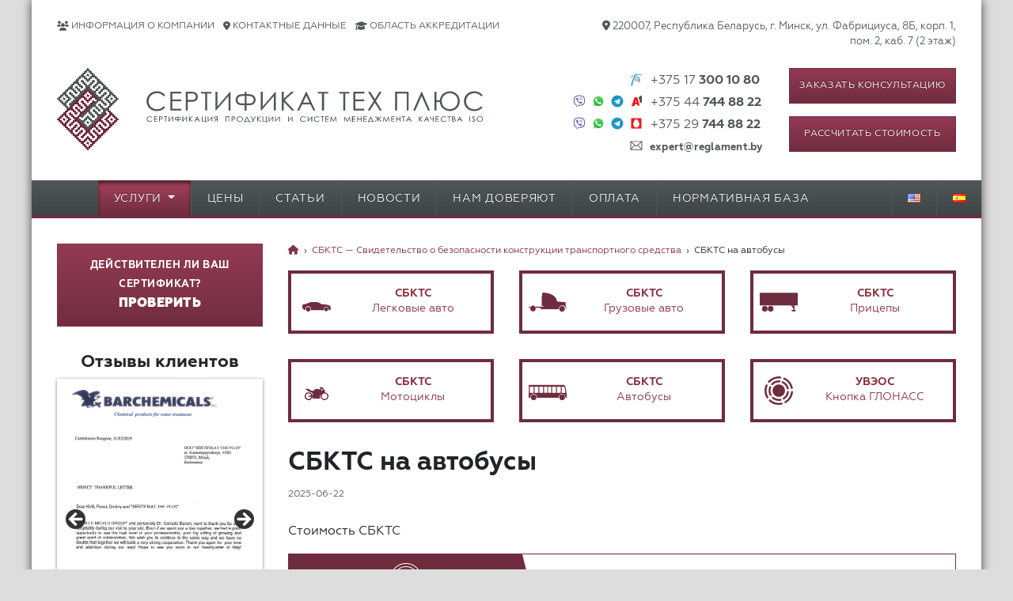

--- FILE ---
content_type: text/html; charset=UTF-8
request_url: https://www.reglament.by/sbkts/sbkts-na-avtobusy/
body_size: 57341
content:
<!DOCTYPE html>



 <html class="no-js" dir="ltr" lang="ru-RU" prefix="og: https://ogp.me/ns#"> 
<head>
  <meta charset="UTF-8">
  <meta name="viewport" content="width=device-width, initial-scale=1.0">
  <link rel="profile" href="http://gmpg.org/xfn/11">
  <link rel="pingback" href="https://www.reglament.by/xmlrpc.php">


<script async src="https://www.googletagmanager.com/gtag/js?id=AW-797020955"></script>
<script>
  window.dataLayer = window.dataLayer || [];
  function gtag(){dataLayer.push(arguments);}
  gtag('js', new Date());
  gtag('config', 'AW-797020955');
  gtag('set', {'user_id': 'USER_ID'}); // Задание идентификатора пользователя с помощью параметра user_id (текущий пользователь).
</script>

<script async src="https://www.googletagmanager.com/gtag/js?id=UA-71801468-1"></script>
<script>
  window.dataLayer = window.dataLayer || [];
  function gtag(){dataLayer.push(arguments);}
  gtag('js', new Date());

  gtag('config', 'UA-71801468-1');
</script>
<script>
  gtag('event', 'page_view', {
    'send_to': 'AW-797020955',
    'dynx_itemid': 'replace with value',
    'dynx_itemid2': 'replace with value',
    'dynx_pagetype': 'replace with value',
    'dynx_totalvalue': 'replace with value',
    'user_id': 'replace with value'
  });
</script>
<script>
  !function(){
    var t=document.createElement("script");
    t.type="text/javascript",
    t.async=!0,
    t.src="https://vk.com/js/api/openapi.js?160",
    t.onload=function(){
      VK.Retargeting.Init("VK-RTRG-342632-2aPkP"),
      VK.Retargeting.Hit();
    },
    document.head.appendChild(t);
  }();
</script>

<script>(function(w,d,s,l,i){w[l]=w[l]||[];w[l].push({'gtm.start':
new Date().getTime(),event:'gtm.js'});var f=d.getElementsByTagName(s)[0],
j=d.createElement(s),dl=l!='dataLayer'?'&l='+l:'';j.async=true;j.src=
'https://www.googletagmanager.com/gtm.js?id='+i+dl;f.parentNode.insertBefore(j,f);
})(window,document,'script','dataLayer','GTM-WLRJF2B');</script>
	
  <title>СБКТС на автобусы | Сертификат Тех Плюс</title>

		
	<meta name="description" content="Стоимость СБКТС Стоимость СБКТС + кнопка ГЛОНАСС + прошивка + монтаж Бум пассажирских автобусных перевозок который год наблюдается на просторах Евразийского экономического союза: растет география стран и городов, куда пассажиры предпочитают добираться автобусами. И если регулярными пассажироперевозками занимаются в основном государственные организации, автобусный парк которых пополняется в основном за счет новеньких МАЗов, то рынок нерегулярных" />
	<meta name="robots" content="max-image-preview:large" />
	<link rel="canonical" href="https://www.reglament.by/sbkts/sbkts-na-avtobusy/" />
	<meta name="generator" content="All in One SEO (AIOSEO) 4.8.7" />
		<meta property="og:locale" content="ru_RU" />
		<meta property="og:site_name" content="Сертификат Тех Плюс" />
		<meta property="og:type" content="article" />
		<meta property="og:title" content="СБКТС на автобусы | Сертификат Тех Плюс" />
		<meta property="og:description" content="Стоимость СБКТС Стоимость СБКТС + кнопка ГЛОНАСС + прошивка + монтаж Бум пассажирских автобусных перевозок который год наблюдается на просторах Евразийского экономического союза: растет география стран и городов, куда пассажиры предпочитают добираться автобусами. И если регулярными пассажироперевозками занимаются в основном государственные организации, автобусный парк которых пополняется в основном за счет новеньких МАЗов, то рынок нерегулярных" />
		<meta property="og:url" content="https://www.reglament.by/sbkts/sbkts-na-avtobusy/" />
		<meta property="og:image" content="https://reglament.by/wp-content/uploads/2018/05/Certificate-Tech-Plus-logo.png" />
		<meta property="og:image:secure_url" content="https://reglament.by/wp-content/uploads/2018/05/Certificate-Tech-Plus-logo.png" />
		<meta property="article:published_time" content="2019-07-04T10:47:53+00:00" />
		<meta property="article:modified_time" content="2025-06-22T12:01:01+00:00" />
		<meta name="twitter:card" content="summary" />
		<meta name="twitter:title" content="СБКТС на автобусы | Сертификат Тех Плюс" />
		<meta name="twitter:description" content="Стоимость СБКТС Стоимость СБКТС + кнопка ГЛОНАСС + прошивка + монтаж Бум пассажирских автобусных перевозок который год наблюдается на просторах Евразийского экономического союза: растет география стран и городов, куда пассажиры предпочитают добираться автобусами. И если регулярными пассажироперевозками занимаются в основном государственные организации, автобусный парк которых пополняется в основном за счет новеньких МАЗов, то рынок нерегулярных" />
		<meta name="twitter:image" content="https://reglament.by/wp-content/uploads/2018/05/Certificate-Tech-Plus-logo.png" />
		<script type="application/ld+json" class="aioseo-schema">
			{"@context":"https:\/\/schema.org","@graph":[{"@type":"BreadcrumbList","@id":"https:\/\/www.reglament.by\/sbkts\/sbkts-na-avtobusy\/#breadcrumblist","itemListElement":[{"@type":"ListItem","@id":"https:\/\/www.reglament.by#listItem","position":1,"name":"Home","item":"https:\/\/www.reglament.by","nextItem":{"@type":"ListItem","@id":"https:\/\/www.reglament.by\/sbkts\/#listItem","name":"\u0421\u0411\u041a\u0422\u0421\u00a0\u2014 \u0421\u0432\u0438\u0434\u0435\u0442\u0435\u043b\u044c\u0441\u0442\u0432\u043e \u043e\u00a0\u0431\u0435\u0437\u043e\u043f\u0430\u0441\u043d\u043e\u0441\u0442\u0438 \u043a\u043e\u043d\u0441\u0442\u0440\u0443\u043a\u0446\u0438\u0438 \u0442\u0440\u0430\u043d\u0441\u043f\u043e\u0440\u0442\u043d\u043e\u0433\u043e \u0441\u0440\u0435\u0434\u0441\u0442\u0432\u0430"}},{"@type":"ListItem","@id":"https:\/\/www.reglament.by\/sbkts\/#listItem","position":2,"name":"\u0421\u0411\u041a\u0422\u0421\u00a0\u2014 \u0421\u0432\u0438\u0434\u0435\u0442\u0435\u043b\u044c\u0441\u0442\u0432\u043e \u043e\u00a0\u0431\u0435\u0437\u043e\u043f\u0430\u0441\u043d\u043e\u0441\u0442\u0438 \u043a\u043e\u043d\u0441\u0442\u0440\u0443\u043a\u0446\u0438\u0438 \u0442\u0440\u0430\u043d\u0441\u043f\u043e\u0440\u0442\u043d\u043e\u0433\u043e \u0441\u0440\u0435\u0434\u0441\u0442\u0432\u0430","item":"https:\/\/www.reglament.by\/sbkts\/","nextItem":{"@type":"ListItem","@id":"https:\/\/www.reglament.by\/sbkts\/sbkts-na-avtobusy\/#listItem","name":"\u0421\u0411\u041a\u0422\u0421 \u043d\u0430 \u0430\u0432\u0442\u043e\u0431\u0443\u0441\u044b"},"previousItem":{"@type":"ListItem","@id":"https:\/\/www.reglament.by#listItem","name":"Home"}},{"@type":"ListItem","@id":"https:\/\/www.reglament.by\/sbkts\/sbkts-na-avtobusy\/#listItem","position":3,"name":"\u0421\u0411\u041a\u0422\u0421 \u043d\u0430 \u0430\u0432\u0442\u043e\u0431\u0443\u0441\u044b","previousItem":{"@type":"ListItem","@id":"https:\/\/www.reglament.by\/sbkts\/#listItem","name":"\u0421\u0411\u041a\u0422\u0421\u00a0\u2014 \u0421\u0432\u0438\u0434\u0435\u0442\u0435\u043b\u044c\u0441\u0442\u0432\u043e \u043e\u00a0\u0431\u0435\u0437\u043e\u043f\u0430\u0441\u043d\u043e\u0441\u0442\u0438 \u043a\u043e\u043d\u0441\u0442\u0440\u0443\u043a\u0446\u0438\u0438 \u0442\u0440\u0430\u043d\u0441\u043f\u043e\u0440\u0442\u043d\u043e\u0433\u043e \u0441\u0440\u0435\u0434\u0441\u0442\u0432\u0430"}}]},{"@type":"Organization","@id":"https:\/\/www.reglament.by\/#organization","name":"\u0421\u0435\u0440\u0442\u0438\u0444\u0438\u043a\u0430\u0442 \u0422\u0435\u0445 \u041f\u043b\u044e\u0441","description":"\u0421\u0435\u0440\u0442\u0438\u0444\u0438\u043a\u0430\u0446\u0438\u044f \u043f\u0440\u043e\u0434\u0443\u043a\u0446\u0438\u0438 \u043d\u0430 \u0432\u0441\u0435\u0439 \u0442\u0435\u0440\u0440\u0438\u0442\u043e\u0440\u0438\u0438 \u0442\u0430\u043c\u043e\u0436\u0435\u043d\u043d\u043e\u0433\u043e \u0441\u043e\u044e\u0437\u0430","url":"https:\/\/www.reglament.by\/"},{"@type":"WebPage","@id":"https:\/\/www.reglament.by\/sbkts\/sbkts-na-avtobusy\/#webpage","url":"https:\/\/www.reglament.by\/sbkts\/sbkts-na-avtobusy\/","name":"\u0421\u0411\u041a\u0422\u0421 \u043d\u0430 \u0430\u0432\u0442\u043e\u0431\u0443\u0441\u044b | \u0421\u0435\u0440\u0442\u0438\u0444\u0438\u043a\u0430\u0442 \u0422\u0435\u0445 \u041f\u043b\u044e\u0441","description":"\u0421\u0442\u043e\u0438\u043c\u043e\u0441\u0442\u044c \u0421\u0411\u041a\u0422\u0421 \u0421\u0442\u043e\u0438\u043c\u043e\u0441\u0442\u044c \u0421\u0411\u041a\u0422\u0421 + \u043a\u043d\u043e\u043f\u043a\u0430 \u0413\u041b\u041e\u041d\u0410\u0421\u0421 + \u043f\u0440\u043e\u0448\u0438\u0432\u043a\u0430 + \u043c\u043e\u043d\u0442\u0430\u0436 \u0411\u0443\u043c \u043f\u0430\u0441\u0441\u0430\u0436\u0438\u0440\u0441\u043a\u0438\u0445 \u0430\u0432\u0442\u043e\u0431\u0443\u0441\u043d\u044b\u0445 \u043f\u0435\u0440\u0435\u0432\u043e\u0437\u043e\u043a \u043a\u043e\u0442\u043e\u0440\u044b\u0439 \u0433\u043e\u0434 \u043d\u0430\u0431\u043b\u044e\u0434\u0430\u0435\u0442\u0441\u044f \u043d\u0430 \u043f\u0440\u043e\u0441\u0442\u043e\u0440\u0430\u0445 \u0415\u0432\u0440\u0430\u0437\u0438\u0439\u0441\u043a\u043e\u0433\u043e \u044d\u043a\u043e\u043d\u043e\u043c\u0438\u0447\u0435\u0441\u043a\u043e\u0433\u043e \u0441\u043e\u044e\u0437\u0430: \u0440\u0430\u0441\u0442\u0435\u0442 \u0433\u0435\u043e\u0433\u0440\u0430\u0444\u0438\u044f \u0441\u0442\u0440\u0430\u043d \u0438 \u0433\u043e\u0440\u043e\u0434\u043e\u0432, \u043a\u0443\u0434\u0430 \u043f\u0430\u0441\u0441\u0430\u0436\u0438\u0440\u044b \u043f\u0440\u0435\u0434\u043f\u043e\u0447\u0438\u0442\u0430\u044e\u0442 \u0434\u043e\u0431\u0438\u0440\u0430\u0442\u044c\u0441\u044f \u0430\u0432\u0442\u043e\u0431\u0443\u0441\u0430\u043c\u0438. \u0418 \u0435\u0441\u043b\u0438 \u0440\u0435\u0433\u0443\u043b\u044f\u0440\u043d\u044b\u043c\u0438 \u043f\u0430\u0441\u0441\u0430\u0436\u0438\u0440\u043e\u043f\u0435\u0440\u0435\u0432\u043e\u0437\u043a\u0430\u043c\u0438 \u0437\u0430\u043d\u0438\u043c\u0430\u044e\u0442\u0441\u044f \u0432 \u043e\u0441\u043d\u043e\u0432\u043d\u043e\u043c \u0433\u043e\u0441\u0443\u0434\u0430\u0440\u0441\u0442\u0432\u0435\u043d\u043d\u044b\u0435 \u043e\u0440\u0433\u0430\u043d\u0438\u0437\u0430\u0446\u0438\u0438, \u0430\u0432\u0442\u043e\u0431\u0443\u0441\u043d\u044b\u0439 \u043f\u0430\u0440\u043a \u043a\u043e\u0442\u043e\u0440\u044b\u0445 \u043f\u043e\u043f\u043e\u043b\u043d\u044f\u0435\u0442\u0441\u044f \u0432 \u043e\u0441\u043d\u043e\u0432\u043d\u043e\u043c \u0437\u0430 \u0441\u0447\u0435\u0442 \u043d\u043e\u0432\u0435\u043d\u044c\u043a\u0438\u0445 \u041c\u0410\u0417\u043e\u0432, \u0442\u043e \u0440\u044b\u043d\u043e\u043a \u043d\u0435\u0440\u0435\u0433\u0443\u043b\u044f\u0440\u043d\u044b\u0445","inLanguage":"ru-RU","isPartOf":{"@id":"https:\/\/www.reglament.by\/#website"},"breadcrumb":{"@id":"https:\/\/www.reglament.by\/sbkts\/sbkts-na-avtobusy\/#breadcrumblist"},"datePublished":"2019-07-04T13:47:53+03:00","dateModified":"2025-06-22T15:01:01+03:00"},{"@type":"WebSite","@id":"https:\/\/www.reglament.by\/#website","url":"https:\/\/www.reglament.by\/","name":"\u0421\u0435\u0440\u0442\u0438\u0444\u0438\u043a\u0430\u0442 \u0422\u0435\u0445 \u041f\u043b\u044e\u0441","description":"\u0421\u0435\u0440\u0442\u0438\u0444\u0438\u043a\u0430\u0446\u0438\u044f \u043f\u0440\u043e\u0434\u0443\u043a\u0446\u0438\u0438 \u043d\u0430 \u0432\u0441\u0435\u0439 \u0442\u0435\u0440\u0440\u0438\u0442\u043e\u0440\u0438\u0438 \u0442\u0430\u043c\u043e\u0436\u0435\u043d\u043d\u043e\u0433\u043e \u0441\u043e\u044e\u0437\u0430","inLanguage":"ru-RU","publisher":{"@id":"https:\/\/www.reglament.by\/#organization"}}]}
		</script>
		

<link rel='dns-prefetch' href='//code.jquery.com' />
<link rel='dns-prefetch' href='//ws.sharethis.com' />
<style id='ogs_cr_st'>.js-otfm-sp-box__closed ~ :not(.otfm-sp_end),.js-otfm-sp-box__closed ~ .js-otfm-sp-box__closed ~ :not(.otfm-sp_end){left:-9999px;position:absolute;top:-9999px;visibility:hidden;}[class^="wp-block"].otfm-sp_end ~ *,[class^="wp-block"].otfm-sp_end ~ div.otfm-sp_end ~ *{left:auto;position:relative;top:auto;visibility:visible;}</style>
<script>
/* <![CDATA[ */
window._wpemojiSettings = {"baseUrl":"https:\/\/s.w.org\/images\/core\/emoji\/14.0.0\/72x72\/","ext":".png","svgUrl":"https:\/\/s.w.org\/images\/core\/emoji\/14.0.0\/svg\/","svgExt":".svg","source":{"concatemoji":"https:\/\/www.reglament.by\/wp-includes\/js\/wp-emoji-release.min.js"}};
/*! This file is auto-generated */
!function(i,n){var o,s,e;function c(e){try{var t={supportTests:e,timestamp:(new Date).valueOf()};sessionStorage.setItem(o,JSON.stringify(t))}catch(e){}}function p(e,t,n){e.clearRect(0,0,e.canvas.width,e.canvas.height),e.fillText(t,0,0);var t=new Uint32Array(e.getImageData(0,0,e.canvas.width,e.canvas.height).data),r=(e.clearRect(0,0,e.canvas.width,e.canvas.height),e.fillText(n,0,0),new Uint32Array(e.getImageData(0,0,e.canvas.width,e.canvas.height).data));return t.every(function(e,t){return e===r[t]})}function u(e,t,n){switch(t){case"flag":return n(e,"\ud83c\udff3\ufe0f\u200d\u26a7\ufe0f","\ud83c\udff3\ufe0f\u200b\u26a7\ufe0f")?!1:!n(e,"\ud83c\uddfa\ud83c\uddf3","\ud83c\uddfa\u200b\ud83c\uddf3")&&!n(e,"\ud83c\udff4\udb40\udc67\udb40\udc62\udb40\udc65\udb40\udc6e\udb40\udc67\udb40\udc7f","\ud83c\udff4\u200b\udb40\udc67\u200b\udb40\udc62\u200b\udb40\udc65\u200b\udb40\udc6e\u200b\udb40\udc67\u200b\udb40\udc7f");case"emoji":return!n(e,"\ud83e\udef1\ud83c\udffb\u200d\ud83e\udef2\ud83c\udfff","\ud83e\udef1\ud83c\udffb\u200b\ud83e\udef2\ud83c\udfff")}return!1}function f(e,t,n){var r="undefined"!=typeof WorkerGlobalScope&&self instanceof WorkerGlobalScope?new OffscreenCanvas(300,150):i.createElement("canvas"),a=r.getContext("2d",{willReadFrequently:!0}),o=(a.textBaseline="top",a.font="600 32px Arial",{});return e.forEach(function(e){o[e]=t(a,e,n)}),o}function t(e){var t=i.createElement("script");t.src=e,t.defer=!0,i.head.appendChild(t)}"undefined"!=typeof Promise&&(o="wpEmojiSettingsSupports",s=["flag","emoji"],n.supports={everything:!0,everythingExceptFlag:!0},e=new Promise(function(e){i.addEventListener("DOMContentLoaded",e,{once:!0})}),new Promise(function(t){var n=function(){try{var e=JSON.parse(sessionStorage.getItem(o));if("object"==typeof e&&"number"==typeof e.timestamp&&(new Date).valueOf()<e.timestamp+604800&&"object"==typeof e.supportTests)return e.supportTests}catch(e){}return null}();if(!n){if("undefined"!=typeof Worker&&"undefined"!=typeof OffscreenCanvas&&"undefined"!=typeof URL&&URL.createObjectURL&&"undefined"!=typeof Blob)try{var e="postMessage("+f.toString()+"("+[JSON.stringify(s),u.toString(),p.toString()].join(",")+"));",r=new Blob([e],{type:"text/javascript"}),a=new Worker(URL.createObjectURL(r),{name:"wpTestEmojiSupports"});return void(a.onmessage=function(e){c(n=e.data),a.terminate(),t(n)})}catch(e){}c(n=f(s,u,p))}t(n)}).then(function(e){for(var t in e)n.supports[t]=e[t],n.supports.everything=n.supports.everything&&n.supports[t],"flag"!==t&&(n.supports.everythingExceptFlag=n.supports.everythingExceptFlag&&n.supports[t]);n.supports.everythingExceptFlag=n.supports.everythingExceptFlag&&!n.supports.flag,n.DOMReady=!1,n.readyCallback=function(){n.DOMReady=!0}}).then(function(){return e}).then(function(){var e;n.supports.everything||(n.readyCallback(),(e=n.source||{}).concatemoji?t(e.concatemoji):e.wpemoji&&e.twemoji&&(t(e.twemoji),t(e.wpemoji)))}))}((window,document),window._wpemojiSettings);
/* ]]> */
</script>
<link rel='stylesheet' id='menu-icon-font-awesome-css' href='https://www.reglament.by/wp-content/plugins/menu-icons/css/fontawesome/css/all.min.css' media='all' />
<link rel='stylesheet' id='menu-icons-extra-css' href='https://www.reglament.by/wp-content/plugins/menu-icons/css/extra.min.css' media='all' />
<style id='wp-emoji-styles-inline-css'>

	img.wp-smiley, img.emoji {
		display: inline !important;
		border: none !important;
		box-shadow: none !important;
		height: 1em !important;
		width: 1em !important;
		margin: 0 0.07em !important;
		vertical-align: -0.1em !important;
		background: none !important;
		padding: 0 !important;
	}
</style>
<link rel='stylesheet' id='wp-block-library-css' href='https://www.reglament.by/wp-includes/css/dist/block-library/style.min.css' media='all' />
<style id='safe-svg-svg-icon-style-inline-css'>
.safe-svg-cover{text-align:center}.safe-svg-cover .safe-svg-inside{display:inline-block;max-width:100%}.safe-svg-cover svg{height:100%;max-height:100%;max-width:100%;width:100%}

</style>
<style id='classic-theme-styles-inline-css'>
/*! This file is auto-generated */
.wp-block-button__link{color:#fff;background-color:#32373c;border-radius:9999px;box-shadow:none;text-decoration:none;padding:calc(.667em + 2px) calc(1.333em + 2px);font-size:1.125em}.wp-block-file__button{background:#32373c;color:#fff;text-decoration:none}
</style>
<style id='global-styles-inline-css'>
body{--wp--preset--color--black: #000000;--wp--preset--color--cyan-bluish-gray: #abb8c3;--wp--preset--color--white: #ffffff;--wp--preset--color--pale-pink: #f78da7;--wp--preset--color--vivid-red: #cf2e2e;--wp--preset--color--luminous-vivid-orange: #ff6900;--wp--preset--color--luminous-vivid-amber: #fcb900;--wp--preset--color--light-green-cyan: #7bdcb5;--wp--preset--color--vivid-green-cyan: #00d084;--wp--preset--color--pale-cyan-blue: #8ed1fc;--wp--preset--color--vivid-cyan-blue: #0693e3;--wp--preset--color--vivid-purple: #9b51e0;--wp--preset--gradient--vivid-cyan-blue-to-vivid-purple: linear-gradient(135deg,rgba(6,147,227,1) 0%,rgb(155,81,224) 100%);--wp--preset--gradient--light-green-cyan-to-vivid-green-cyan: linear-gradient(135deg,rgb(122,220,180) 0%,rgb(0,208,130) 100%);--wp--preset--gradient--luminous-vivid-amber-to-luminous-vivid-orange: linear-gradient(135deg,rgba(252,185,0,1) 0%,rgba(255,105,0,1) 100%);--wp--preset--gradient--luminous-vivid-orange-to-vivid-red: linear-gradient(135deg,rgba(255,105,0,1) 0%,rgb(207,46,46) 100%);--wp--preset--gradient--very-light-gray-to-cyan-bluish-gray: linear-gradient(135deg,rgb(238,238,238) 0%,rgb(169,184,195) 100%);--wp--preset--gradient--cool-to-warm-spectrum: linear-gradient(135deg,rgb(74,234,220) 0%,rgb(151,120,209) 20%,rgb(207,42,186) 40%,rgb(238,44,130) 60%,rgb(251,105,98) 80%,rgb(254,248,76) 100%);--wp--preset--gradient--blush-light-purple: linear-gradient(135deg,rgb(255,206,236) 0%,rgb(152,150,240) 100%);--wp--preset--gradient--blush-bordeaux: linear-gradient(135deg,rgb(254,205,165) 0%,rgb(254,45,45) 50%,rgb(107,0,62) 100%);--wp--preset--gradient--luminous-dusk: linear-gradient(135deg,rgb(255,203,112) 0%,rgb(199,81,192) 50%,rgb(65,88,208) 100%);--wp--preset--gradient--pale-ocean: linear-gradient(135deg,rgb(255,245,203) 0%,rgb(182,227,212) 50%,rgb(51,167,181) 100%);--wp--preset--gradient--electric-grass: linear-gradient(135deg,rgb(202,248,128) 0%,rgb(113,206,126) 100%);--wp--preset--gradient--midnight: linear-gradient(135deg,rgb(2,3,129) 0%,rgb(40,116,252) 100%);--wp--preset--font-size--small: 13px;--wp--preset--font-size--medium: 20px;--wp--preset--font-size--large: 36px;--wp--preset--font-size--x-large: 42px;--wp--preset--spacing--20: 0.44rem;--wp--preset--spacing--30: 0.67rem;--wp--preset--spacing--40: 1rem;--wp--preset--spacing--50: 1.5rem;--wp--preset--spacing--60: 2.25rem;--wp--preset--spacing--70: 3.38rem;--wp--preset--spacing--80: 5.06rem;--wp--preset--shadow--natural: 6px 6px 9px rgba(0, 0, 0, 0.2);--wp--preset--shadow--deep: 12px 12px 50px rgba(0, 0, 0, 0.4);--wp--preset--shadow--sharp: 6px 6px 0px rgba(0, 0, 0, 0.2);--wp--preset--shadow--outlined: 6px 6px 0px -3px rgba(255, 255, 255, 1), 6px 6px rgba(0, 0, 0, 1);--wp--preset--shadow--crisp: 6px 6px 0px rgba(0, 0, 0, 1);}:where(.is-layout-flex){gap: 0.5em;}:where(.is-layout-grid){gap: 0.5em;}body .is-layout-flow > .alignleft{float: left;margin-inline-start: 0;margin-inline-end: 2em;}body .is-layout-flow > .alignright{float: right;margin-inline-start: 2em;margin-inline-end: 0;}body .is-layout-flow > .aligncenter{margin-left: auto !important;margin-right: auto !important;}body .is-layout-constrained > .alignleft{float: left;margin-inline-start: 0;margin-inline-end: 2em;}body .is-layout-constrained > .alignright{float: right;margin-inline-start: 2em;margin-inline-end: 0;}body .is-layout-constrained > .aligncenter{margin-left: auto !important;margin-right: auto !important;}body .is-layout-constrained > :where(:not(.alignleft):not(.alignright):not(.alignfull)){max-width: var(--wp--style--global--content-size);margin-left: auto !important;margin-right: auto !important;}body .is-layout-constrained > .alignwide{max-width: var(--wp--style--global--wide-size);}body .is-layout-flex{display: flex;}body .is-layout-flex{flex-wrap: wrap;align-items: center;}body .is-layout-flex > *{margin: 0;}body .is-layout-grid{display: grid;}body .is-layout-grid > *{margin: 0;}:where(.wp-block-columns.is-layout-flex){gap: 2em;}:where(.wp-block-columns.is-layout-grid){gap: 2em;}:where(.wp-block-post-template.is-layout-flex){gap: 1.25em;}:where(.wp-block-post-template.is-layout-grid){gap: 1.25em;}.has-black-color{color: var(--wp--preset--color--black) !important;}.has-cyan-bluish-gray-color{color: var(--wp--preset--color--cyan-bluish-gray) !important;}.has-white-color{color: var(--wp--preset--color--white) !important;}.has-pale-pink-color{color: var(--wp--preset--color--pale-pink) !important;}.has-vivid-red-color{color: var(--wp--preset--color--vivid-red) !important;}.has-luminous-vivid-orange-color{color: var(--wp--preset--color--luminous-vivid-orange) !important;}.has-luminous-vivid-amber-color{color: var(--wp--preset--color--luminous-vivid-amber) !important;}.has-light-green-cyan-color{color: var(--wp--preset--color--light-green-cyan) !important;}.has-vivid-green-cyan-color{color: var(--wp--preset--color--vivid-green-cyan) !important;}.has-pale-cyan-blue-color{color: var(--wp--preset--color--pale-cyan-blue) !important;}.has-vivid-cyan-blue-color{color: var(--wp--preset--color--vivid-cyan-blue) !important;}.has-vivid-purple-color{color: var(--wp--preset--color--vivid-purple) !important;}.has-black-background-color{background-color: var(--wp--preset--color--black) !important;}.has-cyan-bluish-gray-background-color{background-color: var(--wp--preset--color--cyan-bluish-gray) !important;}.has-white-background-color{background-color: var(--wp--preset--color--white) !important;}.has-pale-pink-background-color{background-color: var(--wp--preset--color--pale-pink) !important;}.has-vivid-red-background-color{background-color: var(--wp--preset--color--vivid-red) !important;}.has-luminous-vivid-orange-background-color{background-color: var(--wp--preset--color--luminous-vivid-orange) !important;}.has-luminous-vivid-amber-background-color{background-color: var(--wp--preset--color--luminous-vivid-amber) !important;}.has-light-green-cyan-background-color{background-color: var(--wp--preset--color--light-green-cyan) !important;}.has-vivid-green-cyan-background-color{background-color: var(--wp--preset--color--vivid-green-cyan) !important;}.has-pale-cyan-blue-background-color{background-color: var(--wp--preset--color--pale-cyan-blue) !important;}.has-vivid-cyan-blue-background-color{background-color: var(--wp--preset--color--vivid-cyan-blue) !important;}.has-vivid-purple-background-color{background-color: var(--wp--preset--color--vivid-purple) !important;}.has-black-border-color{border-color: var(--wp--preset--color--black) !important;}.has-cyan-bluish-gray-border-color{border-color: var(--wp--preset--color--cyan-bluish-gray) !important;}.has-white-border-color{border-color: var(--wp--preset--color--white) !important;}.has-pale-pink-border-color{border-color: var(--wp--preset--color--pale-pink) !important;}.has-vivid-red-border-color{border-color: var(--wp--preset--color--vivid-red) !important;}.has-luminous-vivid-orange-border-color{border-color: var(--wp--preset--color--luminous-vivid-orange) !important;}.has-luminous-vivid-amber-border-color{border-color: var(--wp--preset--color--luminous-vivid-amber) !important;}.has-light-green-cyan-border-color{border-color: var(--wp--preset--color--light-green-cyan) !important;}.has-vivid-green-cyan-border-color{border-color: var(--wp--preset--color--vivid-green-cyan) !important;}.has-pale-cyan-blue-border-color{border-color: var(--wp--preset--color--pale-cyan-blue) !important;}.has-vivid-cyan-blue-border-color{border-color: var(--wp--preset--color--vivid-cyan-blue) !important;}.has-vivid-purple-border-color{border-color: var(--wp--preset--color--vivid-purple) !important;}.has-vivid-cyan-blue-to-vivid-purple-gradient-background{background: var(--wp--preset--gradient--vivid-cyan-blue-to-vivid-purple) !important;}.has-light-green-cyan-to-vivid-green-cyan-gradient-background{background: var(--wp--preset--gradient--light-green-cyan-to-vivid-green-cyan) !important;}.has-luminous-vivid-amber-to-luminous-vivid-orange-gradient-background{background: var(--wp--preset--gradient--luminous-vivid-amber-to-luminous-vivid-orange) !important;}.has-luminous-vivid-orange-to-vivid-red-gradient-background{background: var(--wp--preset--gradient--luminous-vivid-orange-to-vivid-red) !important;}.has-very-light-gray-to-cyan-bluish-gray-gradient-background{background: var(--wp--preset--gradient--very-light-gray-to-cyan-bluish-gray) !important;}.has-cool-to-warm-spectrum-gradient-background{background: var(--wp--preset--gradient--cool-to-warm-spectrum) !important;}.has-blush-light-purple-gradient-background{background: var(--wp--preset--gradient--blush-light-purple) !important;}.has-blush-bordeaux-gradient-background{background: var(--wp--preset--gradient--blush-bordeaux) !important;}.has-luminous-dusk-gradient-background{background: var(--wp--preset--gradient--luminous-dusk) !important;}.has-pale-ocean-gradient-background{background: var(--wp--preset--gradient--pale-ocean) !important;}.has-electric-grass-gradient-background{background: var(--wp--preset--gradient--electric-grass) !important;}.has-midnight-gradient-background{background: var(--wp--preset--gradient--midnight) !important;}.has-small-font-size{font-size: var(--wp--preset--font-size--small) !important;}.has-medium-font-size{font-size: var(--wp--preset--font-size--medium) !important;}.has-large-font-size{font-size: var(--wp--preset--font-size--large) !important;}.has-x-large-font-size{font-size: var(--wp--preset--font-size--x-large) !important;}
.wp-block-navigation a:where(:not(.wp-element-button)){color: inherit;}
:where(.wp-block-post-template.is-layout-flex){gap: 1.25em;}:where(.wp-block-post-template.is-layout-grid){gap: 1.25em;}
:where(.wp-block-columns.is-layout-flex){gap: 2em;}:where(.wp-block-columns.is-layout-grid){gap: 2em;}
.wp-block-pullquote{font-size: 1.5em;line-height: 1.6;}
</style>
<link rel='stylesheet' id='contact-form-7-css' href='https://www.reglament.by/wp-content/plugins/contact-form-7/includes/css/styles.css' media='all' />
<link rel='stylesheet' id='otfm-guten-spoiler-css-css' href='https://www.reglament.by/wp-content/plugins/otfm-gutenberg-spoiler/res/otfm-spoiler-min.css' media='all' />
<link rel='stylesheet' id='sm-style-css' href='https://www.reglament.by/wp-content/plugins/wp-show-more/wpsm-style.css' media='all' />
<link rel='stylesheet' id='app-css' href='https://www.reglament.by/wp-content/themes/unconditional/assets/css/app.css' media='all' />
<script src="https://code.jquery.com/jquery-3.2.1.min.js" id="jquery3.2.1-js"></script>
<script id="jquery3.2.1-js-after">
/* <![CDATA[ */
var jQuery3_2_1 = $.noConflict(true);
/* ]]> */
</script>
<script src="https://www.reglament.by/wp-content/themes/unconditional/assets/js/head.js" id="jquery-js"></script>
<script id='st_insights_js' src="https://ws.sharethis.com/button/st_insights.js?publisher=eba0f3ba-f9ab-408c-bc68-c28af5afe749&amp;product=feather" id="feather-sharethis-js"></script>
<link rel="https://api.w.org/" href="https://www.reglament.by/wp-json/" /><link rel="alternate" type="application/json" href="https://www.reglament.by/wp-json/wp/v2/pages/5121" /><link rel="EditURI" type="application/rsd+xml" title="RSD" href="https://www.reglament.by/xmlrpc.php?rsd" />
<link rel='shortlink' href='https://www.reglament.by/?p=5121' />
<link rel="alternate" type="application/json+oembed" href="https://www.reglament.by/wp-json/oembed/1.0/embed?url=https%3A%2F%2Fwww.reglament.by%2Fsbkts%2Fsbkts-na-avtobusy%2F" />
<link rel="alternate" type="text/xml+oembed" href="https://www.reglament.by/wp-json/oembed/1.0/embed?url=https%3A%2F%2Fwww.reglament.by%2Fsbkts%2Fsbkts-na-avtobusy%2F&#038;format=xml" />
<script>var ajaxurl = "https://www.reglament.by/wp-admin/admin-ajax.php";</script><style>
  .bp_form .bp_label {margin-bottom: 10px;}
  .bp_form .bp_input {margin-bottom: 10px;}
  .bp_form .bp_result {display: none; margin:0 0 10px 0;}
  .bp_form .bp_result .error {color:red;}
  .bp_form .bp_loader {display:none; margin-left:4px; vertical-align:middle;}
</style>
<script>
jQuery3_2_1(document).ready(function($){
  var bgt = {"url":"https://www.reglament.by/wp-admin/admin-ajax.php","nonce":"d10ce3ce37"};

 	jQuery3_2_1(".bp_form form").submit(function(event) {
    event.preventDefault();

    dhis = jQuery3_2_1(this);
    var formData = dhis.serialize();

    dhis.find('.bp_loader').show();

		jQuery3_2_1.ajax({
			url: bgt.url,
			type: 'POST',
			dataType: 'json',
      data: formData + '&action=bp_show&nonce='+bgt.nonce,
			success: function(data){
				if(data.status) {
          if (window.location != window.parent.location) {
            window.parent.location = data.gourl;
          } else {
					  window.location.href = data.gourl;
          }
				} else {
				    dhis.find('.bp_loader').hide();
            dhis.find('.bp_result').html(data.message).show();
				}
			}
		});
	});
});
</script>
    
    <script>
        var ajaxurl = 'https://www.reglament.by/wp-admin/admin-ajax.php';
    </script>

<style></style>
	<style>
			h1.v-center a,
        h3.site-description {
			color: #b22e5e;
		}
		</style>
	<style>
.synved-social-resolution-single {
display: inline-block;
}
.synved-social-resolution-normal {
display: inline-block;
}
.synved-social-resolution-hidef {
display: none;
}

@media only screen and (min--moz-device-pixel-ratio: 2),
only screen and (-o-min-device-pixel-ratio: 2/1),
only screen and (-webkit-min-device-pixel-ratio: 2),
only screen and (min-device-pixel-ratio: 2),
only screen and (min-resolution: 2dppx),
only screen and (min-resolution: 192dpi) {
	.synved-social-resolution-normal {
	display: none;
	}
	.synved-social-resolution-hidef {
	display: inline-block;
	}
}
</style>  <link rel="icon" href="/favicon.ico" type="image/x-icon">
  <link rel="apple-touch-icon" sizes="180x180" href="/apple-touch-icon.png">
  <link rel="icon" type="image/png" sizes="32x32" href="/favicon-32x32.png">
  <link rel="icon" type="image/png" sizes="192x192" href="/android-chrome-192x192.png">
  <link rel="icon" href="/favicon.gif" type="image/gif">
  
  <link rel="manifest" href="/site.webmanifest">
  <link rel="mask-icon" href="/safari-pinned-tab.svg" color="#813349">
  <meta name="apple-mobile-web-app-title" content="reglament.by">
  <meta name="application-name" content="reglament.by">
  <meta name="msapplication-TileColor" content="#813349">
  <meta name="msapplication-TileImage" content="/mstile-144x144.png">
  <meta name="theme-color" content="#813349">
</head>
<body class="page-template-default page page-id-5121 page-child parent-pageid-4769 locale-ru-ru metaslider-plugin group-blog singular" data-lang="ru" itemscope itemtype="http://schema.org/WebPage">

<noscript><iframe src="https://www.googletagmanager.com/ns.html?id=GTM-WLRJF2B";
height="0" width="0" style="display:none;visibility:hidden"></iframe></noscript>
	
    <div class="wrap">
        <div id="top-section" class="container-fluid d-none d-lg-block pb-2">
      <div class="row">
        <div class="col col-lg-7">
          <nav id="nav-top" class="text-xs-center text-md-left">
            <ul id="menu-top" class="list-inline menu">
              <li id="menu-item-294" class="menu-item menu-item-type-post_type menu-item-object-page menu-item-294 mr-2 d-xs-block d-sm-inline-block" data-id="294"><a title="Информация о компании" href="https://www.reglament.by/o-kompanii/"><i class="_mi _before fa fa-users" aria-hidden="true" style="font-size:1em;"></i><span>Информация о компании</span></a></li>
<li id="menu-item-295" class="menu-item menu-item-type-post_type menu-item-object-page menu-item-295 mr-2 d-xs-block d-sm-inline-block" data-id="295"><a title="Контактные данные" href="https://www.reglament.by/kontakty/"><i class="_mi _before fas fa-map-marker-alt" aria-hidden="true" style="font-size:1em;"></i><span>Контактные данные</span></a></li>
<li id="menu-item-430" class="menu-item menu-item-type-post_type menu-item-object-page menu-item-430 mr-2 d-xs-block d-sm-inline-block" data-id="430"><a title="Область аккредитации" href="https://www.reglament.by/oblast-akkreditacii/"><i class="_mi _before fa fa-graduation-cap" aria-hidden="true" style="font-size:1em;"></i><span>Область аккредитации</span></a></li>
            </ul>
          </nav>
        </div>
        <div class="col col-lg-5">
          <div class="row">
            <div class="col col-12">
              <p class="top-adress text-right"><i class="fa fa-map-marker" aria-hidden="true" style="font-size:1em;"></i> 
              220007, Республика&nbsp;Беларусь, г.&nbsp;Минск, ул.&nbsp;Фабрициуса, 8Б, корп.&nbsp;1, пом.&nbsp;2, каб.&nbsp;7 (2&nbsp;этаж)            </p>
              <!--<ul id="menu-lang" class="list-inline menu pt-1">
                              </ul>-->
            </div>
            <!--<div class="col-5 col-sm-4 col-md-6">
              <div class="search">
                              </div>
            </div>-->
          </div>
        </div>
      </div>
    </div>
        <div id="header-main-menu-dropdown" class="closed">
      <div id="contact-panel" class="closed">
      </div>
      <div id="menu-panel" class="closed">
        <div class="menu-wrap">
          <nav>
            
            <ul id="main-menu-top" class="list-group list-group-flush">
              <li id="menu-item-330" class="menu-item menu-item-type-post_type menu-item-object-page current-menu-ancestor current_page_ancestor menu-item-has-children menu-item-330 dropdown list-group-item" data-id="330"><a title="Услуги" class="dropdown-toggle" href="https://www.reglament.by/uslugi/" data-toggle="dropdown" aria-haspopup="true">Услуги <span class="caret trigger fa fa-chevron-down"></span></a>
<ul role="menu" class=" dropdown-menu">
	<li id="menu-item-2555" class="menu-item menu-item-type-post_type menu-item-object-page menu-item-has-children menu-item-2555 dropdown list-group-item" data-id="2555"><a title="Сертификация в ЕАЭС" class="dropdown-toggle" href="https://www.reglament.by/tr-ts/" data-toggle="dropdown" aria-haspopup="true">Сертификация в ЕАЭС <span class="caret trigger fa fa-chevron-down"></span></a>
	<ul role="menu" class=" dropdown-menu">
		<li id="menu-item-7708" class="menu-item menu-item-type-post_type menu-item-object-page menu-item-7708 list-group-item" data-id="7708"><a title="ТР ТС 001 Безопасность ж/д транспорта" href="https://www.reglament.by/tr-ts/sertifikaciya-jeleznodorojnogo-sostava/">ТР ТС 001 Безопасность ж/д транспорта</a></li>
		<li id="menu-item-2558" class="menu-item menu-item-type-post_type menu-item-object-page menu-item-2558 list-group-item" data-id="2558"><a title="ТР ТС 004 Низковольтное оборудование" href="https://www.reglament.by/tr-ts/sertifikacija-nizkovoltnogo-oborudovanija/">ТР ТС 004 Низковольтное оборудование</a></li>
		<li id="menu-item-2569" class="menu-item menu-item-type-post_type menu-item-object-page menu-item-2569 list-group-item" data-id="2569"><a title="ТР ТС 005 Упаковка" href="https://www.reglament.by/tr-ts/sertifikacija-upakovki/">ТР ТС 005 Упаковка</a></li>
		<li id="menu-item-7731" class="menu-item menu-item-type-post_type menu-item-object-page menu-item-7731 list-group-item" data-id="7731"><a title="ТР ТС 006 Пиротехника" href="https://www.reglament.by/tr-ts/sertifikaciya-pirotechniki/">ТР ТС 006 Пиротехника</a></li>
		<li id="menu-item-2567" class="menu-item menu-item-type-post_type menu-item-object-page menu-item-2567 list-group-item" data-id="2567"><a title="ТР ТС 007 Продукция для детей и подростков" href="https://www.reglament.by/tr-ts/sertifikacija-produkcii-dlja-detej-i-podrostkov/">ТР ТС 007 Продукция для детей и подростков</a></li>
		<li id="menu-item-2568" class="menu-item menu-item-type-post_type menu-item-object-page menu-item-2568 list-group-item" data-id="2568"><a title="ТР ТС 008 Игрушки" href="https://www.reglament.by/tr-ts/sertifikacija-igrushek/">ТР ТС 008 Игрушки</a></li>
		<li id="menu-item-2571" class="menu-item menu-item-type-post_type menu-item-object-page menu-item-2571 list-group-item" data-id="2571"><a title="ТР ТС 009 Косметика" href="https://www.reglament.by/tr-ts/sertifikacija-parfjumerno-kosmeticheskoj-produkcii/">ТР ТС 009 Косметика</a></li>
		<li id="menu-item-2557" class="menu-item menu-item-type-post_type menu-item-object-page menu-item-2557 list-group-item" data-id="2557"><a title="ТР ТС 010 Безопасность машин и оборудования" href="https://www.reglament.by/tr-ts/sertifikacija-mashin-i-oborudovanija/">ТР ТС 010 Безопасность машин и оборудования</a></li>
		<li id="menu-item-2573" class="menu-item menu-item-type-post_type menu-item-object-page menu-item-2573 list-group-item" data-id="2573"><a title="ТР ТС 011 Лифты" href="https://www.reglament.by/tr-ts/sertifikacija-liftov/">ТР ТС 011 Лифты</a></li>
		<li id="menu-item-4530" class="menu-item menu-item-type-post_type menu-item-object-page menu-item-4530 list-group-item" data-id="4530"><a title="ТР ТС 014 Автомобильные дороги" href="https://www.reglament.by/tr-ts/sertifikaciya-avtomobilnyh-dorog/">ТР ТС 014 Автомобильные дороги</a></li>
		<li id="menu-item-2561" class="menu-item menu-item-type-post_type menu-item-object-page menu-item-2561 list-group-item" data-id="2561"><a title="ТР ТС 016 Газовое оборудование" href="https://www.reglament.by/tr-ts/sertifikacija-gazovogo-oborudovanija/">ТР ТС 016 Газовое оборудование</a></li>
		<li id="menu-item-2570" class="menu-item menu-item-type-post_type menu-item-object-page menu-item-2570 list-group-item" data-id="2570"><a title="ТР ТС 017 Легкая промышленность" href="https://www.reglament.by/tr-ts/sertifikacija-odezhdy/">ТР ТС 017 Легкая промышленность</a></li>
		<li id="menu-item-2564" class="menu-item menu-item-type-post_type menu-item-object-page menu-item-2564 list-group-item" data-id="2564"><a title="ТР ТС 018 Транспорт и запчасти" href="https://www.reglament.by/tr-ts/sertifikacija-transporta-i-zapchastej/">ТР ТС 018 Транспорт и запчасти</a></li>
		<li id="menu-item-2565" class="menu-item menu-item-type-post_type menu-item-object-page menu-item-2565 list-group-item" data-id="2565"><a title="ТР ТС 019 Средства индивидуальной защиты" href="https://www.reglament.by/tr-ts/sertifikacija-sredstv-individualnoj-zashhity/">ТР ТС 019 Средства индивидуальной защиты</a></li>
		<li id="menu-item-2559" class="menu-item menu-item-type-post_type menu-item-object-page menu-item-2559 list-group-item" data-id="2559"><a title="ТР ТС 020 Электромагнитная совместимость" href="https://www.reglament.by/tr-ts/sertifikacija-ems/">ТР ТС 020 Электромагнитная совместимость</a></li>
		<li id="menu-item-2562" class="menu-item menu-item-type-post_type menu-item-object-page menu-item-2562 list-group-item" data-id="2562"><a title="ТР ТС 021 Пищевая продукция" href="https://www.reglament.by/tr-ts/sertifikacija-pishhevoj-produkcii/">ТР ТС 021 Пищевая продукция</a></li>
		<li id="menu-item-2563" class="menu-item menu-item-type-post_type menu-item-object-page menu-item-2563 list-group-item" data-id="2563"><a title="ТР ТС 025 Мебель" href="https://www.reglament.by/tr-ts/sertifikacija-mebeli/">ТР ТС 025 Мебель</a></li>
		<li id="menu-item-2572" class="menu-item menu-item-type-post_type menu-item-object-page menu-item-2572 list-group-item" data-id="2572"><a title="ТР ТС 030 Смазочные материалы" href="https://www.reglament.by/tr-ts/sertifikacija-masel/">ТР ТС 030 Смазочные материалы</a></li>
		<li id="menu-item-5138" class="menu-item menu-item-type-post_type menu-item-object-page menu-item-5138 list-group-item" data-id="5138"><a title="ТР ТС 031 Тракторы и прицепы к ним" href="https://www.reglament.by/tr-ts/sertifikaciya-traktorov-i-pricepov/">ТР ТС 031 Тракторы и прицепы к ним</a></li>
		<li id="menu-item-2560" class="menu-item menu-item-type-post_type menu-item-object-page menu-item-2560 list-group-item" data-id="2560"><a title="ТР ТС 032 Оборудование под давлением" href="https://www.reglament.by/tr-ts/sertifikacija-oborudovanija-pod-davleniem/">ТР ТС 032 Оборудование под давлением</a></li>
		<li id="menu-item-5717" class="menu-item menu-item-type-post_type menu-item-object-page menu-item-5717 list-group-item" data-id="5717"><a title="ТР ЕАЭС 037 Опасные вещества в электротехнике" href="https://www.reglament.by/tr-ts/sertifikaciya-tr-eaes-037/">ТР ЕАЭС 037 Опасные вещества в электротехнике</a></li>
		<li id="menu-item-334" class="menu-item menu-item-type-post_type menu-item-object-page menu-item-334 list-group-item" data-id="334"><a title="Сертификация продукции" href="https://www.reglament.by/sertifikacija-produkcii/">Сертификация продукции</a></li>
		<li id="menu-item-337" class="menu-item menu-item-type-post_type menu-item-object-page menu-item-337 list-group-item" data-id="337"><a title="Декларирование продукции в ЕАЭС" href="https://www.reglament.by/deklaracija-sootvetstvija/">Декларирование продукции в ЕАЭС</a></li>
	</ul>
</li>
	<li id="menu-item-3209" class="menu-item menu-item-type-post_type menu-item-object-page menu-item-has-children menu-item-3209 dropdown list-group-item" data-id="3209"><a title="Системы менеджмента качества ISO" class="dropdown-toggle" href="https://www.reglament.by/iso/" data-toggle="dropdown" aria-haspopup="true">Системы менеджмента качества ISO <span class="caret trigger fa fa-chevron-down"></span></a>
	<ul role="menu" class=" dropdown-menu">
		<li id="menu-item-3459" class="menu-item menu-item-type-post_type menu-item-object-post menu-item-3459 list-group-item" data-id="3459"><a title="ISO 9001. Система менеджмента качества (СМК)" href="https://www.reglament.by/iso/9001-sistema-menedzhmenta-kachestva/">ISO 9001. Система менеджмента качества (СМК)</a></li>
		<li id="menu-item-1170" class="menu-item menu-item-type-post_type menu-item-object-page menu-item-1170 list-group-item" data-id="1170"><a title="СУОТ 45001. Система управления охраной труда" href="https://www.reglament.by/iso/18001-ohsas/">СУОТ 45001. Система управления охраной труда</a></li>
	</ul>
</li>
	<li id="menu-item-1367" class="menu-item menu-item-type-post_type menu-item-object-page menu-item-has-children menu-item-1367 dropdown list-group-item" data-id="1367"><a title="Сертификация в РБ" class="dropdown-toggle" href="https://www.reglament.by/sertifikaciya-v-nacionalnoy-sisteme/" data-toggle="dropdown" aria-haspopup="true">Сертификация в РБ <span class="caret trigger fa fa-chevron-down"></span></a>
	<ul role="menu" class=" dropdown-menu">
		<li id="menu-item-1366" class="menu-item menu-item-type-post_type menu-item-object-page menu-item-1366 list-group-item" data-id="1366"><a title="Декларирование продукции в РБ" href="https://www.reglament.by/sertifikaciya-v-nacionalnoy-sisteme/deklarirovanie-produkcii/">Декларирование продукции в РБ</a></li>
		<li id="menu-item-1365" class="menu-item menu-item-type-post_type menu-item-object-page menu-item-1365 list-group-item" data-id="1365"><a title="Сертификация продукции в РБ" href="https://www.reglament.by/sertifikaciya-v-nacionalnoy-sisteme/sertifikaciya-produkcii/">Сертификация продукции в РБ</a></li>
		<li id="menu-item-1364" class="menu-item menu-item-type-post_type menu-item-object-page menu-item-1364 list-group-item" data-id="1364"><a title="Сертификация работ (услуг)" href="https://www.reglament.by/sertifikaciya-v-nacionalnoy-sisteme/sertifikaciya-rabot-uslug/">Сертификация работ (услуг)</a></li>
		<li id="menu-item-5624" class="menu-item menu-item-type-post_type menu-item-object-page menu-item-5624 list-group-item" data-id="5624"><a title="Перечень продукции, подлежащей сертификации" href="https://www.reglament.by/sertifikaciya-v-nacionalnoy-sisteme/perechen-produkcii-podlezhashhej-sertifikacii-v-nacionalnoj-sisteme/">Перечень продукции, подлежащей сертификации</a></li>
		<li id="menu-item-1363" class="menu-item menu-item-type-post_type menu-item-object-page menu-item-1363 list-group-item" data-id="1363"><a title="Сертификация систем управления (СТБ ИСО)" href="https://www.reglament.by/sertifikaciya-v-nacionalnoy-sisteme/sertifikaciya-sistem-upravleniya-stb-i/">Сертификация систем управления (СТБ ИСО)</a></li>
		<li id="menu-item-4293" class="menu-item menu-item-type-post_type menu-item-object-page menu-item-4293 list-group-item" data-id="4293"><a title="Сертификация средств электросвязи (ТР 2018/024/BY)" href="https://www.reglament.by/normative-base/tr-rb/tr-2018-024-by/">Сертификация средств электросвязи (ТР 2018/024/BY)</a></li>
	</ul>
</li>
	<li id="menu-item-1862" class="menu-item menu-item-type-post_type menu-item-object-page menu-item-1862 list-group-item" data-id="1862"><a title="Сертификация ГОСТ Р" href="https://www.reglament.by/sertifikaciya-gost-r/">Сертификация ГОСТ Р</a></li>
	<li id="menu-item-355" class="menu-item menu-item-type-post_type menu-item-object-page menu-item-355 list-group-item" data-id="355"><a title="Сертификация СЕ" href="https://www.reglament.by/markirovka-ce/">Сертификация СЕ</a></li>
	<li id="menu-item-5086" class="menu-item menu-item-type-post_type menu-item-object-page current-page-ancestor current-menu-ancestor current-menu-parent current-page-parent current_page_parent current_page_ancestor menu-item-has-children menu-item-5086 dropdown list-group-item" data-id="5086"><a title="СБКТС" class="dropdown-toggle" href="https://www.reglament.by/sbkts/" data-toggle="dropdown" aria-haspopup="true">СБКТС <span class="caret trigger fa fa-chevron-down"></span></a>
	<ul role="menu" class=" dropdown-menu">
		<li id="menu-item-5092" class="menu-item menu-item-type-post_type menu-item-object-page menu-item-5092 list-group-item" data-id="5092"><a title="СБКТС на легковые автомобили" href="https://www.reglament.by/sbkts/sbkts-legkovye-avtomobili/">СБКТС на легковые автомобили</a></li>
		<li id="menu-item-5118" class="menu-item menu-item-type-post_type menu-item-object-page menu-item-5118 list-group-item" data-id="5118"><a title="СБКТС на грузовые автомобили" href="https://www.reglament.by/sbkts/sbkts-gruzovye-avtomobili/">СБКТС на грузовые автомобили</a></li>
		<li id="menu-item-5128" class="menu-item menu-item-type-post_type menu-item-object-page menu-item-5128 list-group-item" data-id="5128"><a title="СБКТС на прицепы" href="https://www.reglament.by/sbkts/sbkts-na-pricepy/">СБКТС на прицепы</a></li>
		<li id="menu-item-5101" class="menu-item menu-item-type-post_type menu-item-object-page menu-item-5101 list-group-item" data-id="5101"><a title="СБКТС на мотоциклы" href="https://www.reglament.by/sbkts/sbkts-moto/">СБКТС на мотоциклы</a></li>
		<li id="menu-item-5125" class="menu-item menu-item-type-post_type menu-item-object-page current-menu-item page_item page-item-5121 current_page_item menu-item-5125 active list-group-item" data-id="5125"><span title="СБКТС на автобусы" class=" active">СБКТС на автобусы</span></li>
		<li id="menu-item-5085" class="menu-item menu-item-type-post_type menu-item-object-page menu-item-5085 list-group-item" data-id="5085"><a title="Устройство вызова экстренных служб" href="https://www.reglament.by/sbkts/ustrojstvo-vyzova-ekstrennyh-sluzhb-uvs-m/">Устройство вызова экстренных служб</a></li>
	</ul>
</li>
	<li id="menu-item-2553" class="menu-item menu-item-type-post_type menu-item-object-page menu-item-2553 list-group-item" data-id="2553"><a title="Разработка документов ТУ, ОБ, ЭД, КД" href="https://www.reglament.by/razrabotka-tekhnicheskoy-dokumentacii/">Разработка документов ТУ, ОБ, ЭД, КД</a></li>
	<li id="menu-item-4321" class="menu-item menu-item-type-post_type menu-item-object-post menu-item-4321 list-group-item" data-id="4321"><a title="Отказные письма" href="https://www.reglament.by/uslugi/otkaznoe-pismo/">Отказные письма</a></li>
</ul>
</li>
<li id="menu-item-443" class="menu-item menu-item-type-post_type menu-item-object-page menu-item-443 list-group-item" data-id="443"><a title="Цены" href="https://www.reglament.by/prays/">Цены</a></li>
<li id="menu-item-1518" class="menu-item menu-item-type-taxonomy menu-item-object-category menu-item-1518 list-group-item" data-id="1518"><a title="Статьи" href="https://www.reglament.by/category/articles/">Статьи</a></li>
<li id="menu-item-257" class="menu-item menu-item-type-taxonomy menu-item-object-category menu-item-257 list-group-item" data-id="257"><a title="Новости" href="https://www.reglament.by/category/novosti/">Новости</a></li>
<li id="menu-item-3348" class="menu-item menu-item-type-post_type menu-item-object-page menu-item-3348 list-group-item" data-id="3348"><a title="Нам доверяют" href="https://www.reglament.by/nam-doveryayut/">Нам доверяют</a></li>
<li id="menu-item-3893" class="menu-item menu-item-type-post_type menu-item-object-page menu-item-3893 list-group-item" data-id="3893"><a title="Оплата" href="https://www.reglament.by/oplata/">Оплата</a></li>
<li id="menu-item-3937" class="menu-item menu-item-type-post_type menu-item-object-page menu-item-3937 list-group-item" data-id="3937"><a title="Нормативная база" href="https://www.reglament.by/normative-base/">Нормативная база</a></li>
<li id="menu-item-3042-es" class="lang-item lang-item-144 lang-item-es no-translation lang-item-first menu-item menu-item-type-custom menu-item-object-custom menu-item-3042-es list-group-item" data-id="3042-es"><a title="&lt;img src=&quot;[data-uri]&quot; alt=&quot;Español&quot; width=&quot;16&quot; height=&quot;11&quot; style=&quot;width: 16px; height: 11px;&quot; /&gt;" href="https://www.reglament.by/es/" hreflang="es-ES" lang="es-ES"><img src="[data-uri]" alt="Español" width="16" height="11" style="width: 16px; height: 11px;" /></a></li>
<li id="menu-item-3042-en" class="lang-item lang-item-28 lang-item-en no-translation menu-item menu-item-type-custom menu-item-object-custom menu-item-3042-en list-group-item" data-id="3042-en"><a title="&lt;img src=&quot;[data-uri]&quot; alt=&quot;English&quot; width=&quot;16&quot; height=&quot;11&quot; style=&quot;width: 16px; height: 11px;&quot; /&gt;" href="https://www.reglament.by/en/" hreflang="en-US" lang="en-US"><img src="[data-uri]" alt="English" width="16" height="11" style="width: 16px; height: 11px;" /></a></li>
<li class="menu-item menu-item-type-post_type menu-item-object-page menu-item-294 list-group-item" data-id="294"><a title="Информация о компании" href="https://www.reglament.by/o-kompanii/"><i class="_mi _before fa fa-users" aria-hidden="true" style="font-size:1em;"></i><span>Информация о компании</span></a></li>
<li class="menu-item menu-item-type-post_type menu-item-object-page menu-item-295 list-group-item" data-id="295"><a title="Контактные данные" href="https://www.reglament.by/kontakty/"><i class="_mi _before fas fa-map-marker-alt" aria-hidden="true" style="font-size:1em;"></i><span>Контактные данные</span></a></li>
<li class="menu-item menu-item-type-post_type menu-item-object-page menu-item-430 list-group-item" data-id="430"><a title="Область аккредитации" href="https://www.reglament.by/oblast-akkreditacii/"><i class="_mi _before fa fa-graduation-cap" aria-hidden="true" style="font-size:1em;"></i><span>Область аккредитации</span></a></li>
            </ul>
          </nav>
        </div>
      </div>
    </div>
    <div id="header-main-menu">
      <div class="header-main-menu-logo">
                              <a class="" title="Главная" href="/"></a>
                        </div>
      <div class="header-main-menu-phones" data-target="contact-panel">
        <div class="btn-group">
          <a class="btn btn-danger graven" href="tel:+375447448822">&nbsp;+375&nbsp;44&nbsp;<b>744&nbsp;88&nbsp;22</b></a>
          <button type="button" class="btn btn-danger dropdown-toggle dropdown-toggle-split" data-toggle="dropdown" aria-haspopup="true" aria-expanded="false">
            <span class="sr-only">Toggle Dropdown</span>
          </button>
          <div class="dropdown-menu dropdown-menu-right text-center">
            <a class="dropdown-item" href="tel:+375447448822">
              <svg class="m-mobile-providers" xmlns="http://www.w3.org/2000/svg" x="0" y="0" viewBox="0 0 1024 1024"><path fill="#611" d="M558 692l25 92 38 13-29-106zM492 457l38 139h40l-60-198z"></path><path fill="#a12" d="M209 812l191-546 49-24-204 595z"></path><path d="M574 266l-125-24-204 595 144-15 36-122 167-9 29 106 106-12-153-519zM450 596l60-198 60 198H450z" fill="red"></path><path d="M663 284v88l38 3s30.2-12.9 45-25v238l91 8 20-14V186l-20-19-75 10c-12 67-99 107-99 107z"></path><path d="M663 284v88s69-32 83-52v268l91 8V167l-75 10c-12 67-99 107-99 107z" fill="#555"></path></svg>&nbsp;+375&nbsp;44&nbsp;<b>744&nbsp;88&nbsp;22</b>
            </a>
            <a class="dropdown-item" href="tel:+375297448822">
                <svg class="m-mobile-providers" xmlns="http://www.w3.org/2000/svg" viewBox="0 0 1024 1024"><path d="M857 819a38 38 0 0 1-38 38H205a38 38 0 0 1-39-38V205a38 38 0 0 1 39-39h614a38 38 0 0 1 38 39z" fill="#ed1c24"></path><path d="M857 819a38 38 0 0 1-38 38H205a38 38 0 0 1-39-38V205a38 38 0 0 1 39-39h614a38 38 0 0 1 38 39zm-38-691H205a77 77 0 0 0-77 77v614a77 77 0 0 0 77 77h614a77 77 0 0 0 77-77V205a77 77 0 0 0-77-77M512 781c133 0 192-106 192-212 0-72-24-156-65-223-39-65-87-103-127-103s-88 38-127 103c-41 67-65 151-65 223 0 106 59 212 192 212" fill="#fff"></path></svg>&nbsp;+375&nbsp;29&nbsp;<b>744&nbsp;88&nbsp;22</b>
            </a>
            <a class="dropdown-item" href="tel:+375257448822">
                <svg class="m-mobile-providers" xmlns="http://www.w3.org/2000/svg" x="0" y="0" viewBox="0 0 1024 1024" xml:space="preserve"><g fill="#029"><path d="M467 680a71 71 0 1 1-142 0 71 71 0 0 1 142 0"></path><path d="M467 371a71 71 0 1 1-142 0 71 71 0 0 1 142 0"></path><path d="M557 112l-59 44a714 714 0 0 1 0 712l58 44a633 633 0 0 0 1-800"></path></g></svg>&nbsp;+375&nbsp;25&nbsp;<b>744&nbsp;88&nbsp;22</b>
            </a>
            <a class="dropdown-item" href="tel:+375173001080">
              <svg xmlns="http://www.w3.org/2000/svg" viewBox="0 0 1024 1024" class="m-mobile-providers"><path d="M844 195l-6-1a938 938 0 0 0-324 8l23-35 2-4a21 21 0 0 0 3-10 22 22 0 0 0-37-16l-4 4q-31 37-61 79a935 935 0 0 0-323 161 24 24 0 0 0 15 43 23 23 0 0 0 11-3l4-2c70-46 149-84 236-111-94 159-169 358-214 581a53 53 0 0 0-3 11v5a52 52 0 0 0 52 52c23 0 42-15 48-36a131 131 0 0 0 4-16 2238 2238 0 0 1 55-257q19-66 41-129a142 142 0 0 1 6-18 147 147 0 1 1 263 128l-5 9a53 53 0 0 0-5 22 52 52 0 0 0 95 31l3-5a222 222 0 0 0 34-118c0-123-100-223-223-223a222 222 0 0 0-110 29q20-46 43-88c123-27 245-29 357-10l6 1a37 37 0 0 0 4 0 42 42 0 0 0 10-82zm-450 95c-92 27-177 66-254 117l-3 2c-5 3-11-2-4-7 81-58 175-104 275-135l-14 23zm434-28a9 9 0 0 1-2 0c-110-18-233-16-351 8l13-23a933 933 0 0 1 342-9 12 12 0 0 1-2 24z" fill="#33a4f1"></path><path d="M569 577c16-56 6-112-22-128l-64 225c8 0 16-2 24-7 26-14 50-48 62-90zm-124-35c-12 41-11 82 4 108 5 9 11 16 18 20l64-225c-32-1-70 40-86 97zm-16-5c15-52 45-90 76-103a126 126 0 0 0-66 232l-5-8c-16-30-18-75-5-121zm146-83c20 28 25 77 10 128-13 46-39 83-70 100a83 83 0 0 1-7 4 126 126 0 0 0 67-232z" fill="#dca266"></path></svg>&nbsp;+375&nbsp;17&nbsp;<b>300&nbsp;10&nbsp;80</b>
            </a>
            <a class="dropdown-item" href="tel:+79203234030" title="Позвонить по телефону в России">
              <svg xmlns="http://www.w3.org/2000/svg" id="flag-icon-css-ru" class="m-mobile-providers" viewBox="0 0 640 480"><g fill-rule="evenodd" stroke-width="1pt"><path fill="#fff" d="M0 0h640v480H0z"></path><path fill="#0039a6" d="M0 160h640v320H0z"></path><path fill="#d52b1e" d="M0 320h640v160H0z"></path></g></svg>&nbsp;+7&nbsp;920&nbsp;<b>323&nbsp;40&nbsp;30</b>
            </a>
            <a class="dropdown-item" href="tel:+77772165000" title="Позвонить по телефону Казахстане">
              <svg xmlns="http://www.w3.org/2000/svg" id="flag-icon-css-kz" class="m-mobile-providers" viewBox="0 0 640 480"><g fill-rule="evenodd"><path fill="#6fdcff" d="M0 0h640v480H0z"></path><g fill="#ffe400"><path d="M60.2 467c3.3 3.2 2.2 8.5 11.3 7.8 13.8 0 14.2-8.4 14.2-14.3S65 446.4 64 437.7c-1-8.7 4.8-11 9.6-11 4.7 0 8 2.7 8 5.1S79.4 435 76 435s1.5-1.7-1.4-3-4.8 2-4.8 4c0 2.2 7.2 2.8 12 1.3 1 4.7 1.4 5-5.3 13 4.8-3.1 5.2-3.8 10.5-2-5.3-4.6-1.3-13.8-1.2-16.1s-1-5.1-3-6.5c-3.9-3.5-12.2-3.7-17.2-1.4-7.3 3.2-7.7 12.8-5.8 16L80 460.7c1.4 2.4 2 9.2-6.6 9.5-9 .7-12.2-11.6-13.8-15.7-2.1 4.5-4.5 16.8-13.6 16.1-8.6-.3-10.2-7-8.8-9.5l20.7-21c2-3.2 1.6-12.8-5.7-16-5-2.3-13.3-2-17.1 1.4-2.2 1.4-3.4 4.1-3.2 6.5s4.1 11.5-1.1 16c5.2-1.7 5.7-1 10.5 2-6.7-7.9-6.2-8.2-5.3-13 4.8 1.6 12 1 12-1.1s-2-5.6-4.9-4.2c-2.8 1.4 2 3.1-1.4 3.1-3.3 0-5.7-.7-5.7-3s3.3-5.3 8.1-5.3 10.5 2.4 9.5 11.1-22 18.1-22 24c0 6 1.4 13.1 15.2 13.1 9 .7 10.1-4.6 13.4-7.8z"></path><path d="M59.1 343.3c3.3-3.2 6-12.6 15-12 13.8 0 19 7.7 19 13.6 0 5.9-28 54-29 62.7-1 8.7 4.8 11.1 9.5 11.1 4.8 0 8.1-2.7 8.1-5.2s-2.4-3-5.7-3 1.4 1.7-1.4 3-4.8-2-4.8-4.1c0-2.1 7.2-2.8 12-1.2.9-4.7 1.3-5-5.3-13 4.8 3 5.2 3.8 10.5 2-5.3 4.6-1.4 13.7-1.2 16s-1 5.2-3.1 6.6c-3.8 3.5-12.2 3.6-17.2 1.4-7.2-3.3-7.6-12.8-5.7-16L87 346.6c1.5-2.4-2.3-10.4-10.9-10.7-9-.7-12.1 8.8-13.7 12.9l12.3-1s.5 2 0 3.2a110 110 0 00-12.3 1.6l-.5 6.2h6l-.4 2.8s-5.1-.4-5.6 0c-.5.3-1 6.2-1 6.2s-1 .4-2 .4-2-.4-2-.4-.4-5.9-.9-6.2c-.5-.4-5.6 0-5.6 0l-.5-2.8H56l-.5-6.2s-6-1.2-12.3-1.6c-.4-1.2 0-3.1 0-3.1l12.3.9c-1.6-4.1-4.7-13.6-13.7-13-8.6.4-12.4 8.4-11 10.8L58 405.2c1.9 3.1 1.5 12.7-5.7 16-5 2.2-13.4 2-17.2-1.4-2.1-1.4-3.3-4.2-3.1-6.5s4-11.6-1.2-16c5.3 1.7 5.8 1 10.5-2.1-6.6 8-6.2 8.3-5.2 13 4.7-1.6 11.9-1 11.9 1.2 0 2-2 5.5-4.8 4.1-2.8-1.4 2-3-1.4-3-3.3 0-5.7.6-5.7 3s3.3 5.2 8 5.2 10.5-2.4 9.6-11c-1-8.7-29-57-29-62.8 0-6 5.2-13.5 19-13.5 9-.7 12.3 8.7 15.5 11.9z"></path><path d="M59.1 319.4c3.3 3.2 6 12.6 15 12 13.8 0 19-7.7 19-13.6 0-5.9-28-54-29-62.7-1-8.7 4.8-11.1 9.5-11.1 4.8 0 8.1 2.7 8.1 5.2s-2.4 3-5.7 3 1.4-1.6-1.4-3-4.8 2-4.8 4.1c0 2.1 7.2 2.8 12 1.2.9 4.7 1.3 5-5.3 13 4.8-3 5.2-3.8 10.5-2-5.3-4.6-1.4-13.7-1.2-16s-1-5.2-3.1-6.6c-3.8-3.4-12.2-3.6-17.2-1.4-7.2 3.3-7.6 12.8-5.7 16L87 316c1.5 2.4-2.3 10.4-10.9 10.7-9 .7-12.1-8.8-13.7-12.9l12.3 1s.5-2 0-3.2a110 110 0 01-12.3-1.6l-.5-6.2h6l-.4-2.8s-5.1.4-5.6 0c-.5-.3-1-6.2-1-6.2s-1-.4-2-.4-2 .4-2 .4-.4 5.9-.9 6.2c-.5.4-5.6 0-5.6 0l-.5 2.8H56l-.5 6.2s-6 1.2-12.3 1.6c-.4 1.2 0 3.1 0 3.1l12.3-.9c-1.6 4.1-4.7 13.6-13.7 13-8.6-.4-12.4-8.4-11-10.8L58 257.5c1.9-3.2 1.5-12.7-5.7-16-5-2.2-13.4-2-17.2 1.4-2.1 1.4-3.3 4.2-3.1 6.5s4 11.5-1.2 16c5.3-1.7 5.8-1 10.5 2.1-6.6-8-6.2-8.3-5.2-13 4.7 1.6 11.9 1 11.9-1.2 0-2-2-5.5-4.8-4.1-2.8 1.4 2 3-1.4 3-3.3 0-5.7-.6-5.7-3s3.3-5.2 8-5.2 10.5 2.4 9.6 11c-1 8.7-29 57-29 62.8 0 6 5.2 13.5 19 13.5 9 .7 12.3-8.7 15.5-11.9z"></path><path d="M59.1 160.6c3.3-3.2 6-12.6 15-12 13.8 0 19 7.7 19 13.6 0 5.9-28 54-29 62.8-1 8.6 4.8 11 9.5 11 4.8 0 8.1-2.7 8.1-5.1s-2.4-3.2-5.7-3.2 1.4 1.8-1.4 3.2-4.8-2.1-4.8-4.2c0-2 7.2-2.8 12-1.2.9-4.7 1.3-5-5.3-13 4.8 3.1 5.2 3.8 10.5 2-5.3 4.6-1.4 13.8-1.2 16s-1 5.2-3.1 6.6c-3.8 3.5-12.2 3.6-17.2 1.4-7.2-3.3-7.6-12.8-5.7-16L87 164c1.5-2.4-2.3-10.4-10.9-10.7-9-.7-12.1 8.8-13.7 12.9l12.3-1s.5 2 0 3.2c-6.4.4-12.3 1.6-12.3 1.6l-.5 6.2h6l-.4 2.8s-5.1-.3-5.6 0-1 6.3-1 6.3-1 .3-2 .3-2-.3-2-.3-.4-6-.9-6.3c-.5-.3-5.6 0-5.6 0l-.5-2.8H56l-.5-6.2s-6-1.2-12.3-1.6c-.4-1.2 0-3.1 0-3.1l12.3.9c-1.6-4.1-4.7-13.6-13.7-13-8.6.4-12.4 8.4-11 10.8L58 222.5c1.9 3.2 1.5 12.7-5.7 16-5 2.2-13.4 2-17.2-1.4-2.1-1.4-3.3-4.2-3.1-6.5s4-11.5-1.2-16c5.3 1.7 5.8 1 10.5-2.1-6.6 8-6.2 8.3-5.2 13 4.7-1.6 11.9-.9 11.9 1.2 0 2-2 5.5-4.8 4.1-2.8-1.3 2-3-1.4-3-3.3 0-5.7.6-5.7 3s3.3 5.2 8 5.2 10.5-2.4 9.6-11c-1-8.7-29-56.9-29-62.8 0-5.9 5.2-13.5 19-13.5 9-.7 12.3 8.7 15.5 12z"></path><path d="M59.1 136.7c3.3 3.2 6 12.7 15 12 13.8 0 19-7.7 19-13.6 0-5.9-28-54-29-62.7-1-8.7 4.8-11.1 9.5-11.1 4.8 0 8.1 2.8 8.1 5.2s-2.4 3.1-5.7 3.1 1.4-1.7-1.4-3.1-4.8 2-4.8 4.1c0 2.1 7.2 2.8 12 1.2.9 4.7 1.3 5-5.3 13 4.8-3 5.2-3.8 10.5-2-5.3-4.5-1.4-13.7-1.2-16s-1-5.2-3.1-6.6c-3.8-3.4-12.2-3.6-17.2-1.3-7.2 3.2-7.6 12.8-5.7 15.9L87 133.4c1.5 2.4-2.3 10.4-10.9 10.8-9 .6-12.1-8.8-13.7-13l12.3 1s.5-2 0-3.2a111.5 111.5 0 01-12.3-1.5l-.5-6.3h6l-.4-2.8s-5.1.4-5.6 0c-.5-.3-1-6.2-1-6.2s-1-.4-2-.4-2 .4-2 .4-.4 5.9-.9 6.2c-.5.4-5.6 0-5.6 0l-.5 2.8H56l-.5 6.3s-6 1.1-12.3 1.5c-.4 1.3 0 3.2 0 3.2l12.3-1c-1.6 4.2-4.7 13.6-13.7 13-8.6-.4-12.4-8.4-11-10.8L58 74.8c1.9-3.1 1.5-12.7-5.7-16-5-2.2-13.4-2-17.2 1.4-2.1 1.4-3.3 4.2-3.1 6.5s4 11.6-1.2 16c5.3-1.7 5.8-1 10.5 2.1-6.6-8-6.2-8.3-5.2-13 4.8 1.6 11.9 1 11.9-1.2 0-2-2-5.5-4.8-4.1-2.8 1.4 2 3.1-1.4 3.1-3.3 0-5.7-.7-5.7-3.1s3.3-5.2 8-5.2 10.6 2.4 9.6 11c-1 8.7-29 57-29 62.8 0 6 5.2 13.6 19 13.6 9 .7 12.3-8.8 15.5-12z"></path><path d="M60.2 13c3.3-3.2 2.2-8.5 11.3-7.8 13.8 0 14.2 8.4 14.2 14.3S65 33.6 64 42.3c-1 8.7 4.8 11 9.6 11 4.7 0 8-2.7 8-5.1S79.4 45 76 45s1.5 1.7-1.4 3-4.8-2-4.8-4c0-2.2 7.2-2.9 12-1.3 1-4.7 1.4-5-5.3-13 4.8 3.1 5.2 3.8 10.5 2-5.3 4.6-1.3 13.8-1.2 16.1s-1 5.1-3 6.5c-4 3.7-12.3 3.7-17.3 1.5-7.3-3.2-7.7-12.8-5.8-16L80 19.3c1.4-2.4 2-9.2-6.6-9.5-9-.7-12.2 11.6-13.8 15.7C57.5 21 55.1 8.6 46 9.3c-8.6.3-10.2 7-8.8 9.5l20.7 21c2 3.2 1.6 12.8-5.7 16-5 2.3-13.3 2.1-17.1-1.4-2.2-1.4-3.4-4.1-3.2-6.5s4.1-11.5-1.1-16c5.2 1.7 5.7 1 10.4-2-6.6 7.9-6.1 8.2-5.2 13 4.8-1.6 12-1 12 1.1s-2 5.6-4.9 4.2c-2.8-1.4 2-3.1-1.4-3.1-3.3 0-5.7.7-5.7 3s3.3 5.3 8.1 5.3 10.5-2.4 9.5-11.1-22-18.1-22-24c0-6 1.4-13.1 15.2-13.1 9-.7 10.1 4.6 13.4 7.8z"></path></g><g fill="#ffe400" transform="translate(-194.7 8.3) scale(1.0673)"><rect width="170.2" height="161.3" x="425.9" y="104.5" rx="85.1" ry="80.7"></rect><path d="M507 56.4c-.8 0-4.6 26.8-6 32.8-1.4 13.5 18 13 14.8-.5L507 56.3zm6.8 259.8c.7 0 6.5-26.5 8.4-32.4 2.3-13.3-17.1-14-15-.4l6.6 32.8zM378.2 184.6c0 .7 27.9 6.3 34.1 8.1 14 2.3 15-16 .6-14l-34.7 6zm271.7 3.2c0-.7-28.2-5.3-34.5-6.9-14.1-1.7-14.2 16.6 0 14.1l34.5-7.2zM406.8 99.6c-.5.5 17.9 21.3 21.6 26.4 9.6 10 22.3-4 9.6-10.8l-31.2-15.5zm211.1 171c.5-.5-19.7-19.7-23.9-24.4-10.5-9.2-21.8 5.7-8.6 11.5l32.5 13zm-169-200c-.6.3 8 26.1 9.4 32.2 4.8 12.7 22.2 4.4 13.2-6.5L449 70.6zM572 303c.7-.3-6-26.6-6.9-32.7-3.9-13-21.8-6-13.7 5.6l20.7 27zm30.3-214.4c-.6-.5-22.8 16.6-28.2 20-10.7 9 3.8 21.2 11.2 9.3l17-29.3zm-183 193.7c.5.5 24-15 29.6-18.1 11.3-8.2-2.2-21.4-10.5-10l-19 28.1zm-35-144.1c-.3.6 24 14.7 29.3 18.4 12.5 6.5 19.8-10.5 5.5-13.2l-34.8-5.2zM638 236.6c.3-.6-23-16.3-28-20.3-12-7.4-20.5 9.1-6.4 12.7l34.4 7.6zM557.4 63.7c-.7-.2-14.6 23.4-18.3 28.5a7.8 7.8 0 0014 4.7l4.3-33.2zM463.5 308c.7.3 16.3-22.4 20.3-27.3 7.3-11.6-10.4-19-13.7-5.6l-6.6 32.9zM386 238.7c.3.6 28-6 34.5-7 13.6-3.8 6-20.6-6-12.8L386 238.7zM638.1 136c-.2-.6-28.3 4.1-34.8 4.7-14 2.9-7.5 20.2 5 13.2l29.8-17.9z"></path><path d="M534.6 58.1c-.7-.1-10.1 25.4-12.9 31-4.1 13 15 16.2 14.7 2.4L534.7 58zM486.1 314c.7.2 12-24.7 15.2-30.2 5-12.6-13.8-17-14.5-3.3L486 314zm-9.7-253.4c-.7.2 1.9 27.2 1.9 33.4 1.9 13.3 20.6 8.7 14.4-3.7l-16.3-29.7zm68 251.9c.7-.1 0-27.2.5-33.4-.9-13.5-20-10.1-14.6 2.7l14 30.7zM428.2 83c-.6.4 12.7 24.3 15.2 30 7.2 11.7 22.7.7 11.8-8.6l-27-21.4zM593 290.9c.6-.4-11-25.2-13-31-6.3-12.1-22.5-2.1-12.4 7.8l25.4 23.2zM393 116.6c-.4.6 21.1 18.4 25.6 23 11.1 8.4 21.4-7.2 7.8-12.1L393 116.6zm234.2 139.7c.4-.6-19.7-19.8-23.9-24.6-10.4-9.1-21.8 5.8-8.6 11.6l32.5 13zm-249.6-97.8c-.2.7 26.3 10.8 32.1 13.7 13.4 4.5 17.7-13.4 3.1-13.8l-35.2.1zM645 216.3c.3-.6-25.4-12.4-31-15.7-13-5.4-18.7 12.2-4.2 13.6l35.2 2.1zM376.7 210c.1.6 28.7.2 35.2.7 14.2-.7 10.8-18.8-2.8-13.9L376.7 210zm270.2-45c0-.7-28.6-2.2-35-3.1-14.3-.2-12.2 18.1 1.7 14l33.3-11zm-245.7 98.4c.4.6 26-11.6 32-13.9 12.4-6.5 1-21.4-8.9-11.3l-23.1 25.2zm222.3-152.3c-.4-.6-26.7 9.9-33 11.8-12.9 5.7-2.6 21.3 8 11.9l25-23.7zM442.8 298.8c.6.3 18.9-20.5 23.5-24.9 8.7-10.7-8-20-12.9-7l-10.6 31.9zM582.5 75c-.5-.4-20.3 19.1-25.2 23.2-9.4 10.1 6.6 20.5 12.4 7.9L582.4 75z"></path><g transform="matrix(2.1824 0 0 2.0629 -405 -272.6)"><path d="M360.1 247.9c.7 2.5.8 16.5 14.9 30 14 13.4 38 16.4 38 16.4s.1 1.9-1.6 2c-1.7.2-9.9-1.5-14-2.8-4-1.2-7.6-3.4-8-3.3-.5.2-1.3 1.6-2.5 1.4s-7-6.2-9.6-7.8a80.6 80.6 0 01-13.7-15.3c-2.8-4.5-3.5-7.5-4.4-7.5s-4.2 2.2-4.2 2.2-3-4.5-5.6-11.7c-2.7-7.2-2.4-11.4-1.8-11.7.7-.3.7 5.3 2.7 10.4 2 5.2 4.8 6.8 4.8 6.8s-1.8-2.7-3.2-9.4-2-13.2-1-15.2 1.9-2.6 2-2.5c.2.2-1.7 3.1-.4 10.8s4.8 14.2 5.6 13.9c.8-.3-.5-1.9-1-6.4s.5-7.3 1.6-7.7c.5-.4 1.3 5 1.4 7.4zm-9.8 12.8c-2.7-2.5-6.9-11.2-7.8-10.8-1 .5 6.8 13 7 14 .2 1.2 1.9 4.6.6 4.1s-10.6-10.3-9.5-8.4 8.1 10.5 7.7 11-5.8-4.8-6-4.1c-.1.6 5.3 5.8 5.2 6.4s-3.5-3.3-3.5-2.5 3.5 4.7 3.5 5.3-3-2.8-2-1c.9 2 3.5 3.7 3.4 4.3s-2.2-.8-2.2-.5c0 .3 3.9 1.7 4.8 2.8 1 1.1 7.4 8.5 12.2 12.2s18.6 10.2 19.6 10.2c.9 0 2.3-2 2-2.8-.3-.8-13.8-5.4-17.5-8.8-3.8-3.4-13-11.6-13.8-12-.7-.5-2.8-.3-2.8-.8s2.7.3 2.5 0c-.1-.3-3.7-1.9-3.6-2.2.2-.3 2.5.6 2.5.3s-4.2-2.6-4-3.1c.1-.5 3.1 1.4 3.1 1 0-.2-4-3-3.9-3.5.1-.5 3.1 2.2 3 1.6s-2.4-4-2.4-4.4c0-.5 3.6 3.4 4 2.6.2-.7-1.3-7.2-1.2-7.3s2.7 1.4 3.1.5c.5-1-1.8-2.3-4-4.1zm46.1 49.2c-1.9.3-2.8-.4-1.7-2 1.5 0 5.5-1.3 6.9-1.9s2.9-1.4 4.1-2.5c1.2-1.3 2 .7 1.3 1.8-.5.7-2.8 2-4.5 2.7-2.5.8-4.7 2-6.1 1.9zm12.5-5.1c-1.3-1.4-.2-2.4 1.7-3.5 2.8-1.5 2-3.6 5.6-5.3 1.6-1 24-10 31.3-14.8s27.8-20.3 33.3-31c5.4-10.6 2.8-11.4 3.6-11.8.7-.5 1.5 1.5 1.4 3.9-.2 2.3-2 9.3-1.4 10s8.2-5.5 11.4-13 5.6-15.3 7.1-15.3c1.6 0-2.6 12.8-5.3 17.8-2.6 5-5.7 7.5-5 8.6.8 1 8.6-5.5 11.3-10.3 2.6-4.9 5.1-9.2 5.6-8.3a34 34 0 01-6.7 16.1c-4.2 4.8-9.2 8.3-8.4 9 .7.8 6.4 1.6 12.3-2.4 6-4.1 6.6-10 7.3-9.7.8.3-.7 8.4-6.4 13.4s-13.2 5.5-13 6.6c.4 1 16.3-4.6 16-3.3-.3 1.2-20.6 9.2-20.8 10 0 .6 3.5.8 9-.5 5.4-1.2 10.6-5.5 11.3-4.5.2 1.4-3.9 4.8-10.1 6.4-6.3 1.6-9.4 3.7-9.6 4.2-.1.5 11.2-1.4 11.2-.8s-14.8 3.5-14.9 4.3c-.2.7 14-2.9 13.8-2-.4.7-19.3 6.3-19.1 6.6.1.4 15.8-3.4 15.5-2.8-.4.7-26.4 8-26.6 8.5-.2.4 23-5.2 22.8-4.7s-12 3.4-12 3.7c0 .3 9.5-1.5 9.3-1-.1.4-24 6.5-24.5 7.4-.5 1 12.4-2.5 12.2-.7s-27.7 11-27.8 9.3c-.2-1.7 16.7-6 16.6-6.5-.2-.5-9.7 1-9.9.1-.1-1 6.3-3 5.8-3.4-.5-.5-5.3 1.4-4.9.3.5-1.1 9.6-5.3 9.4-5.6-.1-.3-3.3 1-3 0 .4-1.1 19.7-6.7 19.4-7.4-.3-.6-8.9 1.4-9.7 1.6-.3-.6 12-5.2 11.8-6-.4-.7-6.6 2.7-7 1.8-.2-1 10.9-5.3 10.2-6s-5.7 1.8-6.4 1.1 10.5-8.4 8.8-8.6c-1.7-.1-3.8 2.4-4 .8.2-2 8.7-5.3 6.8-6.9-3-.9-13.1.7-17.3 3.2s-18.2 16.4-21.6 18.6c-3.4 2.1-15 7-17.2 8-3.4 1.2-4 3-7.5 4.8-6.3 1.7-6.2 3.6-9.2 4.7-1.1.3-12.4 5.7-12.5 5.3zm-15.8 7c-1.9 1-3.6 3.4-2.5 4.4.6 1.2 2.5-2.7 4-2.5l8 .4c4.3.3 6.4-.9 8.8-.7s7.7-1.3 10.2-1.3 3 .3 3.2-.8c.3-1-7.8-.3-11.4-.4-3.6-.2-8.1.7-10.8.7-2.5-.1-6.8-.9-9.5.2z"></path><rect width="3.4" height="3" x="401.7" y="309.1" rx="1.7" ry="1.5"></rect><path d="M445 307.7c1.7-.3 6.3 1.3 9.5 2 5.8 2.3 16.6 1.2 16.6 2.3s-.7 2.4-3.2 2.6-8.8-1-8.6-1 5 2.3 3.6 2.9-5.5-1.3-6.2-.8 3.8 1.4 3 1.7c-.6.3-3.7-.4-4.7-.3-1 .2.8 1.3-.4 1.7-1.2.5-3.2-.6-4-.3-.9.3 1.8 2 .6 2.2-1.2.2-4-.8-5.6-1-1.6 0 1.5 1.6.5 1.8-1 .1-3.8-1.3-4.5-1.3s0 2-1 2-2.2-1.7-2.8-1.7 0 2-1 2-1.4-2.1-2.2-2c-1 .2 0 2.7-1.4 2.5-1.3-.1-1.5-2.6-2.6-2.5-1 .2.2 2.5-.8 2.5s-1.2-2.3-2.2-2.5c-1-.1-.6 2.2-1.2 2.2s-1.2-2.2-1.6-2.2c-.3 0 0 2.2-1.2 2s-1.2-2.4-1.5-2.3c-.4.2-.4 1.8-1.2 1.8s-.9-1.6-1.2-1.4c-.4.1-1.6 2.1-2.4 1.8-.9-.3.2-1.9-.2-1.9s-1.4 1.1-2 1 0-1.4-.2-1.4-1.7.8-2.4.8-2.6 1-3.1.1c-.5-1 1.3-1 1.7-1.9.3-.9-1-3.6.4-4.5 1.3-1 5.6 1.3 12-.3 11.6-3.1 20.6-6.7 21.5-6.6z"></path></g></g></g></svg>&nbsp;+7&nbsp;777&nbsp;<b>216&nbsp;50&nbsp;00</b>
            </a>
            <a class="dropdown-item" href="tel:+16034292999" title="Позвонить по телефону в США">
              <svg xmlns="http://www.w3.org/2000/svg" class="m-mobile-providers" id="flag-icon-css-us" viewBox="0 0 640 480"><g fill-rule="evenodd"><g stroke-width="1pt"><path fill="#bd3d44" d="M0 0h972.8v39.4H0zm0 78.8h972.8v39.4H0zm0 78.7h972.8V197H0zm0 78.8h972.8v39.4H0zm0 78.8h972.8v39.4H0zm0 78.7h972.8v39.4H0zm0 78.8h972.8V512H0z" transform="scale(.9375)"></path><path fill="#fff" d="M0 39.4h972.8v39.4H0zm0 78.8h972.8v39.3H0zm0 78.7h972.8v39.4H0zm0 78.8h972.8v39.4H0zm0 78.8h972.8v39.4H0zm0 78.7h972.8v39.4H0z" transform="scale(.9375)"></path></g><path fill="#192f5d" d="M0 0h389.1v275.7H0z" transform="scale(.9375)"></path><path fill="#fff" d="M32.4 11.8L36 22.7h11.4l-9.2 6.7 3.5 11-9.3-6.8-9.2 6.7 3.5-10.9-9.3-6.7H29zm64.9 0l3.5 10.9h11.5l-9.3 6.7 3.5 11-9.2-6.8-9.3 6.7 3.5-10.9-9.2-6.7h11.4zm64.8 0l3.6 10.9H177l-9.2 6.7 3.5 11-9.3-6.8-9.2 6.7 3.5-10.9-9.3-6.7h11.5zm64.9 0l3.5 10.9H242l-9.3 6.7 3.6 11-9.3-6.8-9.3 6.7 3.6-10.9-9.3-6.7h11.4zm64.8 0l3.6 10.9h11.4l-9.2 6.7 3.5 11-9.3-6.8-9.2 6.7 3.5-10.9-9.2-6.7h11.4zm64.9 0l3.5 10.9h11.5l-9.3 6.7 3.6 11-9.3-6.8-9.3 6.7 3.6-10.9-9.3-6.7h11.5zM64.9 39.4l3.5 10.9h11.5L70.6 57 74 67.9l-9-6.7-9.3 6.7L59 57l-9-6.7h11.4zm64.8 0l3.6 10.9h11.4l-9.3 6.7 3.6 10.9-9.3-6.7-9.3 6.7L124 57l-9.3-6.7h11.5zm64.9 0l3.5 10.9h11.5l-9.3 6.7 3.5 10.9-9.2-6.7-9.3 6.7 3.5-10.9-9.2-6.7H191zm64.8 0l3.6 10.9h11.4l-9.3 6.7 3.6 10.9-9.3-6.7-9.2 6.7 3.5-10.9-9.3-6.7H256zm64.9 0l3.5 10.9h11.5L330 57l3.5 10.9-9.2-6.7-9.3 6.7 3.5-10.9-9.2-6.7h11.4zM32.4 66.9L36 78h11.4l-9.2 6.7 3.5 10.9-9.3-6.8-9.2 6.8 3.5-11-9.3-6.7H29zm64.9 0l3.5 11h11.5l-9.3 6.7 3.5 10.9-9.2-6.8-9.3 6.8 3.5-11-9.2-6.7h11.4zm64.8 0l3.6 11H177l-9.2 6.7 3.5 10.9-9.3-6.8-9.2 6.8 3.5-11-9.3-6.7h11.5zm64.9 0l3.5 11H242l-9.3 6.7 3.6 10.9-9.3-6.8-9.3 6.8 3.6-11-9.3-6.7h11.4zm64.8 0l3.6 11h11.4l-9.2 6.7 3.5 10.9-9.3-6.8-9.2 6.8 3.5-11-9.2-6.7h11.4zm64.9 0l3.5 11h11.5l-9.3 6.7 3.6 10.9-9.3-6.8-9.3 6.8 3.6-11-9.3-6.7h11.5zM64.9 94.5l3.5 10.9h11.5l-9.3 6.7 3.5 11-9.2-6.8-9.3 6.7 3.5-10.9-9.2-6.7h11.4zm64.8 0l3.6 10.9h11.4l-9.3 6.7 3.6 11-9.3-6.8-9.3 6.7 3.6-10.9-9.3-6.7h11.5zm64.9 0l3.5 10.9h11.5l-9.3 6.7 3.5 11-9.2-6.8-9.3 6.7 3.5-10.9-9.2-6.7H191zm64.8 0l3.6 10.9h11.4l-9.2 6.7 3.5 11-9.3-6.8-9.2 6.7 3.5-10.9-9.3-6.7H256zm64.9 0l3.5 10.9h11.5l-9.3 6.7 3.5 11-9.2-6.8-9.3 6.7 3.5-10.9-9.2-6.7h11.4zM32.4 122.1L36 133h11.4l-9.2 6.7 3.5 11-9.3-6.8-9.2 6.7 3.5-10.9-9.3-6.7H29zm64.9 0l3.5 10.9h11.5l-9.3 6.7 3.5 10.9-9.2-6.7-9.3 6.7 3.5-10.9-9.2-6.7h11.4zm64.8 0l3.6 10.9H177l-9.2 6.7 3.5 11-9.3-6.8-9.2 6.7 3.5-10.9-9.3-6.7h11.5zm64.9 0l3.5 10.9H242l-9.3 6.7 3.6 11-9.3-6.8-9.3 6.7 3.6-10.9-9.3-6.7h11.4zm64.8 0l3.6 10.9h11.4l-9.2 6.7 3.5 11-9.3-6.8-9.2 6.7 3.5-10.9-9.2-6.7h11.4zm64.9 0l3.5 10.9h11.5l-9.3 6.7 3.6 11-9.3-6.8-9.3 6.7 3.6-10.9-9.3-6.7h11.5zM64.9 149.7l3.5 10.9h11.5l-9.3 6.7 3.5 10.9-9.2-6.8-9.3 6.8 3.5-11-9.2-6.7h11.4zm64.8 0l3.6 10.9h11.4l-9.3 6.7 3.6 10.9-9.3-6.8-9.3 6.8 3.6-11-9.3-6.7h11.5zm64.9 0l3.5 10.9h11.5l-9.3 6.7 3.5 10.9-9.2-6.8-9.3 6.8 3.5-11-9.2-6.7H191zm64.8 0l3.6 10.9h11.4l-9.2 6.7 3.5 10.9-9.3-6.8-9.2 6.8 3.5-11-9.3-6.7H256zm64.9 0l3.5 10.9h11.5l-9.3 6.7 3.5 10.9-9.2-6.8-9.3 6.8 3.5-11-9.2-6.7h11.4zM32.4 177.2l3.6 11h11.4l-9.2 6.7 3.5 10.8-9.3-6.7-9.2 6.7 3.5-10.9-9.3-6.7H29zm64.9 0l3.5 11h11.5l-9.3 6.7 3.6 10.8-9.3-6.7-9.3 6.7 3.6-10.9-9.3-6.7h11.4zm64.8 0l3.6 11H177l-9.2 6.7 3.5 10.8-9.3-6.7-9.2 6.7 3.5-10.9-9.3-6.7h11.5zm64.9 0l3.5 11H242l-9.3 6.7 3.6 10.8-9.3-6.7-9.3 6.7 3.6-10.9-9.3-6.7h11.4zm64.8 0l3.6 11h11.4l-9.2 6.7 3.5 10.8-9.3-6.7-9.2 6.7 3.5-10.9-9.2-6.7h11.4zm64.9 0l3.5 11h11.5l-9.3 6.7 3.6 10.8-9.3-6.7-9.3 6.7 3.6-10.9-9.3-6.7h11.5zM64.9 204.8l3.5 10.9h11.5l-9.3 6.7 3.5 11-9.2-6.8-9.3 6.7 3.5-10.9-9.2-6.7h11.4zm64.8 0l3.6 10.9h11.4l-9.3 6.7 3.6 11-9.3-6.8-9.3 6.7 3.6-10.9-9.3-6.7h11.5zm64.9 0l3.5 10.9h11.5l-9.3 6.7 3.5 11-9.2-6.8-9.3 6.7 3.5-10.9-9.2-6.7H191zm64.8 0l3.6 10.9h11.4l-9.2 6.7 3.5 11-9.3-6.8-9.2 6.7 3.5-10.9-9.3-6.7H256zm64.9 0l3.5 10.9h11.5l-9.3 6.7 3.5 11-9.2-6.8-9.3 6.7 3.5-10.9-9.2-6.7h11.4zM32.4 232.4l3.6 10.9h11.4l-9.2 6.7 3.5 10.9-9.3-6.7-9.2 6.7 3.5-11-9.3-6.7H29zm64.9 0l3.5 10.9h11.5L103 250l3.6 10.9-9.3-6.7-9.3 6.7 3.6-11-9.3-6.7h11.4zm64.8 0l3.6 10.9H177l-9 6.7 3.5 10.9-9.3-6.7-9.2 6.7 3.5-11-9.3-6.7h11.5zm64.9 0l3.5 10.9H242l-9.3 6.7 3.6 10.9-9.3-6.7-9.3 6.7 3.6-11-9.3-6.7h11.4zm64.8 0l3.6 10.9h11.4l-9.2 6.7 3.5 10.9-9.3-6.7-9.2 6.7 3.5-11-9.2-6.7h11.4zm64.9 0l3.5 10.9h11.5l-9.3 6.7 3.6 10.9-9.3-6.7-9.3 6.7 3.6-11-9.3-6.7h11.5z" transform="scale(.9375)"></path></g></svg>&nbsp;+1&nbsp;603&nbsp;<b>429&nbsp;29&nbsp;99</b>
            </a>
            <a class="dropdown-item" href="tel:+48502940619" title="Позвонить по телефону в Европе">
              <svg xmlns="http://www.w3.org/2000/svg" class="m-mobile-providers" xmlns:xlink="http://www.w3.org/1999/xlink" id="flag-icon-css-eu" viewBox="0 0 640 480"><defs><g id="d"><g id="b"><path id="a" d="M0-1l-.3 1 .5.1z"></path><use transform="scale(-1 1)" xlink:href="#a"></use></g><g id="c"><use transform="rotate(72)" xlink:href="#b"></use><use transform="rotate(144)" xlink:href="#b"></use></g><use transform="scale(-1 1)" xlink:href="#c"></use></g></defs><path fill="#039" d="M0 0h640v480H0z"></path><g fill="#fc0" transform="translate(320 242.3) scale(23.7037)"><use width="100%" height="100%" y="-6" xlink:href="#d"></use><use width="100%" height="100%" y="6" xlink:href="#d"></use><g id="e"><use width="100%" height="100%" x="-6" xlink:href="#d"></use><use width="100%" height="100%" transform="rotate(-144 -2.3 -2.1)" xlink:href="#d"></use><use width="100%" height="100%" transform="rotate(144 -2.1 -2.3)" xlink:href="#d"></use><use width="100%" height="100%" transform="rotate(72 -4.7 -2)" xlink:href="#d"></use><use width="100%" height="100%" transform="rotate(72 -5 .5)" xlink:href="#d"></use></g><use width="100%" height="100%" transform="scale(-1 1)" xlink:href="#e"></use></g></svg>&nbsp;+48&nbsp;502&nbsp;<b>94&nbsp;06&nbsp;19</b>
            </a>
            <div class="dropdown-item">
              <span class="tel-logos"><a href="viber://add?number=375447448822" title="Связаться по Viber"><svg xmlns="http://www.w3.org/2000/svg" viewBox="0 0 1024 1024" width="20" height="20" class="mobile-providers"><path d="M325 770h9v87s-1 24 12 28c14 4 24-6 42-26l11-13 45-50 3-4h5c130 11 224-16 225-16l10-3c38-9 152-38 172-202 11-91 9-169-5-233-13-57-35-100-67-128-13-12-86-71-261-71h-1a662 662 0 0 0-112 5c-56 7-132 25-181 70-48 48-72 121-74 228-2 97-5 278 167 328z" fill="#fff"></path><path d="M794 203c-19-18-96-74-268-74 0 0-203-13-301 78-55 55-75 135-77 235s-4 287 176 337v78s-1 31 19 38c25 7 40-17 64-42l44-51c124 11 218-13 229-17 25-8 166-26 189-213 23-192-12-314-75-369zm21 356c-20 156-134 166-155 172-9 3-92 24-197 17 0 0-78 94-102 119-4 3-8 5-11 4-4-1-6-6-6-13l1-129c-152-42-143-201-142-284s18-152 64-198c84-75 256-64 256-64 145 1 215 44 231 59 54 46 81 156 61 317zM597 447a10 10 0 0 1-10-9c-2-33-17-49-49-51a10 10 0 1 1 1-19c42 2 65 26 67 69a10 10 0 0 1-9 10zm50 17h-1a10 10 0 0 1-9-10c1-33-9-60-29-82-21-22-48-34-85-37a10 10 0 1 1 1-19c42 3 75 17 98 43s35 58 34 96a10 10 0 0 1-9 9zm51 20a10 10 0 0 1-10-9c-1-59-18-106-52-139-35-34-78-51-129-51a10 10 0 0 1 0-19c56 0 104 19 142 56s58 89 58 152a10 10 0 0 1-9 10zm-157 84s13 1 20-8l15-18c7-9 23-15 40-6a430 430 0 0 1 68 50c11 9 13 22 6 35v1a149 149 0 0 1-30 36v1c-10 8-20 13-30 14a17 17 0 0 1-5 1 41 41 0 0 1-12-2l-1-1c-15-4-41-15-83-38a491 491 0 0 1-70-47 370 370 0 0 1-32-27l-1-1-1-2-1-1-1-1a370 370 0 0 1-28-31 497 497 0 0 1-46-70c-23-43-34-68-38-83l-1-1a38 38 0 0 1-2-13 17 17 0 0 1 1-4c1-10 6-20 14-30v-1a147 147 0 0 1 37-29c14-8 27-5 36 5l27 33a418 418 0 0 1 22 36c10 16 4 33-5 40l-18 14c-9 8-8 21-8 21s27 101 127 127z" fill="#665cac"></path></svg></a>&nbsp;<a href="https://wa.me/375447448822" title="Связаться по WhatsApp"><svg xmlns="http://www.w3.org/2000/svg" viewBox="0 0 1024 1024" width="20" height="20" class="mobile-providers"><defs><linearGradient id="wa-a" x1="512" y1="883" x2="512" y2="141" gradientUnits="userSpaceOnUse"><stop offset="0" stop-color="#20b038"></stop><stop offset="1" stop-color="#60d66a"></stop></linearGradient><linearGradient id="wa-b" x1="512" y1="896" x2="512" y2="128" gradientUnits="userSpaceOnUse"><stop offset="0" stop-color="#f9f9f9"></stop><stop offset="1" stop-color="#fff"></stop></linearGradient></defs><path d="M143 883l52-191a367 367 0 0 1-49-183 368 368 0 0 1 627-260 365 365 0 0 1 108 260c0 203-165 367-367 367h-1a367 367 0 0 1-175-44z" fill="url(#wa-a)"></path><path d="M130 896l54-197a380 380 0 0 1-51-190 381 381 0 0 1 650-269 378 378 0 0 1 111 269c0 210-171 380-380 380h-1a380 380 0 0 1-181-46zm211-122l11 7a316 316 0 0 0 161 44h1c174 0 316-142 316-316a316 316 0 0 0-316-317 317 317 0 0 0-317 317 315 315 0 0 0 49 168l7 12-32 117z" fill="url(#wa-b)"></path><path d="M418 349c-7-15-14-16-21-16h-18c-6 0-17 2-26 12s-33 32-33 79 34 92 39 98 66 106 162 144c81 32 97 25 115 24s56-23 64-45 8-42 5-46c-2-4-8-6-18-11l-65-31c-9-3-15-4-21 5l-30 37c-6 7-11 7-21 3s-40-15-76-47c-29-26-48-57-53-66s-1-15 4-20l14-16c5-5 6-10 10-16s1-12-1-17l-30-71z" fill="#fff" fill-rule="evenodd"></path></svg></a>&nbsp;<a href="https://telegram.me/CertificateTechPlus" title="Связаться по Telegram"><svg xmlns="http://www.w3.org/2000/svg" viewBox="0 0 1024 1024" width="20" height="20" class="mobile-providers"><defs><linearGradient id="tg-b" x1="-2155" y1="55" x2="-2154" y2="53" gradientTransform="matrix(130.493 0 0 -109.45 281696 6493)" gradientUnits="userSpaceOnUse"><stop offset="0" stop-color="#eff7fc"></stop><stop offset="1" stop-color="#fff"></stop></linearGradient></defs><circle cx="512" cy="512" r="384" fill="#1e96c8"></circle><path d="M442 688c-9 0-11-5-15-17l-37-120 282-167z" fill="#c8daea"></path><path d="M442 688c8 0 13-4 19-10l51-49-64-39" fill="#a9c9dd"></path><path d="M448 590l155 114c18 10 30 5 35-16l63-297c6-26-10-37-27-30L304 504c-25 10-25 24-5 30l95 30 220-139c10-6 20-3 12 4z" fill="url(#tg-b)"></path></svg></a></span>
            </div>
            <div class="dropdown-divider"></div>
            <a class="dropdown-item small font-weight-bold" href="mailto:expert@reglament.by"><svg class="m-mobile-providers" xmlns="http://www.w3.org/2000/svg" viewBox="0 0 1024 1024"><path d="M382 480L176 716V304zm466 236L642 480l206-176zM512 592l94-81 210 241H208l210-241 94 81zm0-64L213 272h598zM128 224v576h768V224z" fill="#505759"></path></svg>&nbsp;&nbsp;expert@reglament.by</a>
            
            <a id="header-btn-call-mob" class="graven btn btn-primary btn-sm mx-auto" href="#" data-toggle="modal" data-target="#myModal">
              <span class="">
                Заказать консультацию              </span>
            </a>
          </div>
        </div>
      </div>
      <div class="header-main-menu-hamburger" data-target="menu-panel">
        <div class="hamburger-wrap">
          <button id="hamburger" class="hamburger pm-opener closed"><span class="ico"></span></button>
        </div>
      </div>
    </div>
    <header itemscope itemtype="http://schema.org/WPHeader" id="header-body" class="container-fluid">
      <div class="row">
        <div class="col col-lg-6">
                      
                                <a id="header-logo" class="pt-4" title="Главная" href="/">
                        <img src="/wp-content/themes/unconditional/assets/images/ru/Certificate-Tech-Plus-LLC-Minsk.svg" alt="Логотип компании ООО Сертификат Тех Плюс" title="Сертификат Тех Плюс. Сертификация продукции на всей территории таможенного союза" class="img-fluid">
                    </a>
                                    </div>
        <div class="col col-lg-6">
          <div class="row">
            <div class="col-7 col-sm-8 col-lg-7">
              <ul id="header-phones" class="row text-xs-left  list-unstyled list-inline">
                <li class="col">
                  <span class="tel-logos"><a href="tel:+375173001080" title="Позвонить на городской (Белтелеком)"><svg xmlns="http://www.w3.org/2000/svg" viewBox="0 0 1024 1024" width="20" height="20" class="mobile-providers"><path d="M844 195l-6-1a938 938 0 0 0-324 8l23-35 2-4a21 21 0 0 0 3-10 22 22 0 0 0-37-16l-4 4q-31 37-61 79a935 935 0 0 0-323 161 24 24 0 0 0 15 43 23 23 0 0 0 11-3l4-2c70-46 149-84 236-111-94 159-169 358-214 581a53 53 0 0 0-3 11v5a52 52 0 0 0 52 52c23 0 42-15 48-36a131 131 0 0 0 4-16 2238 2238 0 0 1 55-257q19-66 41-129a142 142 0 0 1 6-18 147 147 0 1 1 263 128l-5 9a53 53 0 0 0-5 22 52 52 0 0 0 95 31l3-5a222 222 0 0 0 34-118c0-123-100-223-223-223a222 222 0 0 0-110 29q20-46 43-88c123-27 245-29 357-10l6 1a37 37 0 0 0 4 0 42 42 0 0 0 10-82zm-450 95c-92 27-177 66-254 117l-3 2c-5 3-11-2-4-7 81-58 175-104 275-135l-14 23zm434-28a9 9 0 0 1-2 0c-110-18-233-16-351 8l13-23a933 933 0 0 1 342-9 12 12 0 0 1-2 24z" fill="#33a4f1"/><path d="M569 577c16-56 6-112-22-128l-64 225c8 0 16-2 24-7 26-14 50-48 62-90zm-124-35c-12 41-11 82 4 108 5 9 11 16 18 20l64-225c-32-1-70 40-86 97zm-16-5c15-52 45-90 76-103a126 126 0 0 0-66 232l-5-8c-16-30-18-75-5-121zm146-83c20 28 25 77 10 128-13 46-39 83-70 100a83 83 0 0 1-7 4 126 126 0 0 0 67-232z" fill="#dca266"/></svg></a></span>&nbsp;&nbsp;<a href="tel:+375173001080" title="Позвонить на городской (Белтелеком)">+375&nbsp;17&nbsp;<b>300&nbsp;10&nbsp;80</b>
                  </a>
                </li>
                <li class="col">
                  <span class="tel-logos"><a href="viber://add?number=375447448822" title="Связаться по Viber"><svg xmlns="http://www.w3.org/2000/svg" viewBox="0 0 1024 1024" width="20" height="20" class="mobile-providers"><path d="M325 770h9v87s-1 24 12 28c14 4 24-6 42-26l11-13 45-50 3-4h5c130 11 224-16 225-16l10-3c38-9 152-38 172-202 11-91 9-169-5-233-13-57-35-100-67-128-13-12-86-71-261-71h-1a662 662 0 0 0-112 5c-56 7-132 25-181 70-48 48-72 121-74 228-2 97-5 278 167 328z" fill="#fff"/><path d="M794 203c-19-18-96-74-268-74 0 0-203-13-301 78-55 55-75 135-77 235s-4 287 176 337v78s-1 31 19 38c25 7 40-17 64-42l44-51c124 11 218-13 229-17 25-8 166-26 189-213 23-192-12-314-75-369zm21 356c-20 156-134 166-155 172-9 3-92 24-197 17 0 0-78 94-102 119-4 3-8 5-11 4-4-1-6-6-6-13l1-129c-152-42-143-201-142-284s18-152 64-198c84-75 256-64 256-64 145 1 215 44 231 59 54 46 81 156 61 317zM597 447a10 10 0 0 1-10-9c-2-33-17-49-49-51a10 10 0 1 1 1-19c42 2 65 26 67 69a10 10 0 0 1-9 10zm50 17h-1a10 10 0 0 1-9-10c1-33-9-60-29-82-21-22-48-34-85-37a10 10 0 1 1 1-19c42 3 75 17 98 43s35 58 34 96a10 10 0 0 1-9 9zm51 20a10 10 0 0 1-10-9c-1-59-18-106-52-139-35-34-78-51-129-51a10 10 0 0 1 0-19c56 0 104 19 142 56s58 89 58 152a10 10 0 0 1-9 10zm-157 84s13 1 20-8l15-18c7-9 23-15 40-6a430 430 0 0 1 68 50c11 9 13 22 6 35v1a149 149 0 0 1-30 36v1c-10 8-20 13-30 14a17 17 0 0 1-5 1 41 41 0 0 1-12-2l-1-1c-15-4-41-15-83-38a491 491 0 0 1-70-47 370 370 0 0 1-32-27l-1-1-1-2-1-1-1-1a370 370 0 0 1-28-31 497 497 0 0 1-46-70c-23-43-34-68-38-83l-1-1a38 38 0 0 1-2-13 17 17 0 0 1 1-4c1-10 6-20 14-30v-1a147 147 0 0 1 37-29c14-8 27-5 36 5l27 33a418 418 0 0 1 22 36c10 16 4 33-5 40l-18 14c-9 8-8 21-8 21s27 101 127 127z" fill="#665cac"/></svg></a>&nbsp;<a href="https://wa.me/375447448822" title="Связаться по WhatsApp"><svg xmlns="http://www.w3.org/2000/svg" viewBox="0 0 1024 1024" width="20" height="20" class="mobile-providers"><defs><linearGradient id="wa1-a" x1="512" y1="883" x2="512" y2="141" gradientUnits="userSpaceOnUse"><stop offset="0" stop-color="#20b038"/><stop offset="1" stop-color="#60d66a"/></linearGradient><linearGradient id="wa1-b" x1="512" y1="896" x2="512" y2="128" gradientUnits="userSpaceOnUse"><stop offset="0" stop-color="#f9f9f9"/><stop offset="1" stop-color="#fff"/></linearGradient></defs><path d="M143 883l52-191a367 367 0 0 1-49-183 368 368 0 0 1 627-260 365 365 0 0 1 108 260c0 203-165 367-367 367h-1a367 367 0 0 1-175-44z" fill="url(#wa1-a)"/><path d="M130 896l54-197a380 380 0 0 1-51-190 381 381 0 0 1 650-269 378 378 0 0 1 111 269c0 210-171 380-380 380h-1a380 380 0 0 1-181-46zm211-122l11 7a316 316 0 0 0 161 44h1c174 0 316-142 316-316a316 316 0 0 0-316-317 317 317 0 0 0-317 317 315 315 0 0 0 49 168l7 12-32 117z" fill="url(#wa1-b)"/><path d="M418 349c-7-15-14-16-21-16h-18c-6 0-17 2-26 12s-33 32-33 79 34 92 39 98 66 106 162 144c81 32 97 25 115 24s56-23 64-45 8-42 5-46c-2-4-8-6-18-11l-65-31c-9-3-15-4-21 5l-30 37c-6 7-11 7-21 3s-40-15-76-47c-29-26-48-57-53-66s-1-15 4-20l14-16c5-5 6-10 10-16s1-12-1-17l-30-71z" fill="#fff" fill-rule="evenodd"/></svg></a>&nbsp;<a href="https://telegram.me/CertificateTechPlus" title="Связаться по Telegram"><svg xmlns="http://www.w3.org/2000/svg" viewBox="0 0 1024 1024" width="20" height="20" class="mobile-providers"><defs><linearGradient id="tg1-a" x1="-2155" y1="55" x2="-2154" y2="53" gradientTransform="matrix(130.493 0 0 -109.45 281696 6493)" gradientUnits="userSpaceOnUse"><stop offset="0" stop-color="#eff7fc"/><stop offset="1" stop-color="#fff"/></linearGradient></defs><circle cx="512" cy="512" r="384" fill="#1e96c8"/><path d="M442 688c-9 0-11-5-15-17l-37-120 282-167z" fill="#c8daea"/><path d="M442 688c8 0 13-4 19-10l51-49-64-39" fill="#a9c9dd"/><path d="M448 590l155 114c18 10 30 5 35-16l63-297c6-26-10-37-27-30L304 504c-25 10-25 24-5 30l95 30 220-139c10-6 20-3 12 4z" fill="url(#tg1-a)"/></svg></a>&nbsp;<a href="tel:+375447448822" title="Позвонить на Велком"><svg version="1.1" xmlns="http://www.w3.org/2000/svg" x="0" y="0" viewBox="0 0 1024 1024"><path fill="#611" d="M558 692l25 92 38 13-29-106zM492 457l38 139h40l-60-198z"/><path fill="#a12" d="M209 812l191-546 49-24-204 595z"/><path d="M574 266l-125-24-204 595 144-15 36-122 167-9 29 106 106-12-153-519zM450 596l60-198 60 198H450z" fill="red"/><path d="M663 284v88l38 3s30.2-12.9 45-25v238l91 8 20-14V186l-20-19-75 10c-12 67-99 107-99 107z"/><path d="M663 284v88s69-32 83-52v268l91 8V167l-75 10c-12 67-99 107-99 107z" fill="#555"/></svg></a></span>&nbsp;&nbsp;<a href="tel:+375447448822" title="Позвонить на Велком">+375&nbsp;44&nbsp;<b>744&nbsp;88&nbsp;22</b>
                  </a>
                </li>
                <li class="col">
                  <span class="tel-logos"><a href="viber://add?number=375297448822" title="Связаться по Viber"><svg xmlns="http://www.w3.org/2000/svg" viewBox="0 0 1024 1024" width="20" height="20" class="mobile-providers"><path d="M325 770h9v87s-1 24 12 28c14 4 24-6 42-26l11-13 45-50 3-4h5c130 11 224-16 225-16l10-3c38-9 152-38 172-202 11-91 9-169-5-233-13-57-35-100-67-128-13-12-86-71-261-71h-1a662 662 0 0 0-112 5c-56 7-132 25-181 70-48 48-72 121-74 228-2 97-5 278 167 328z" fill="#fff"/><path d="M794 203c-19-18-96-74-268-74 0 0-203-13-301 78-55 55-75 135-77 235s-4 287 176 337v78s-1 31 19 38c25 7 40-17 64-42l44-51c124 11 218-13 229-17 25-8 166-26 189-213 23-192-12-314-75-369zm21 356c-20 156-134 166-155 172-9 3-92 24-197 17 0 0-78 94-102 119-4 3-8 5-11 4-4-1-6-6-6-13l1-129c-152-42-143-201-142-284s18-152 64-198c84-75 256-64 256-64 145 1 215 44 231 59 54 46 81 156 61 317zM597 447a10 10 0 0 1-10-9c-2-33-17-49-49-51a10 10 0 1 1 1-19c42 2 65 26 67 69a10 10 0 0 1-9 10zm50 17h-1a10 10 0 0 1-9-10c1-33-9-60-29-82-21-22-48-34-85-37a10 10 0 1 1 1-19c42 3 75 17 98 43s35 58 34 96a10 10 0 0 1-9 9zm51 20a10 10 0 0 1-10-9c-1-59-18-106-52-139-35-34-78-51-129-51a10 10 0 0 1 0-19c56 0 104 19 142 56s58 89 58 152a10 10 0 0 1-9 10zm-157 84s13 1 20-8l15-18c7-9 23-15 40-6a430 430 0 0 1 68 50c11 9 13 22 6 35v1a149 149 0 0 1-30 36v1c-10 8-20 13-30 14a17 17 0 0 1-5 1 41 41 0 0 1-12-2l-1-1c-15-4-41-15-83-38a491 491 0 0 1-70-47 370 370 0 0 1-32-27l-1-1-1-2-1-1-1-1a370 370 0 0 1-28-31 497 497 0 0 1-46-70c-23-43-34-68-38-83l-1-1a38 38 0 0 1-2-13 17 17 0 0 1 1-4c1-10 6-20 14-30v-1a147 147 0 0 1 37-29c14-8 27-5 36 5l27 33a418 418 0 0 1 22 36c10 16 4 33-5 40l-18 14c-9 8-8 21-8 21s27 101 127 127z" fill="#665cac"/></svg></a>&nbsp;<a href="https://wa.me/375297448822" title="Связаться по WhatsApp"><svg xmlns="http://www.w3.org/2000/svg" viewBox="0 0 1024 1024" width="20" height="20" class="mobile-providers"><defs><linearGradient id="wa2-a" x1="512" y1="883" x2="512" y2="141" gradientUnits="userSpaceOnUse"><stop offset="0" stop-color="#20b038"/><stop offset="1" stop-color="#60d66a"/></linearGradient><linearGradient id="wa2-b" x1="512" y1="896" x2="512" y2="128" gradientUnits="userSpaceOnUse"><stop offset="0" stop-color="#f9f9f9"/><stop offset="1" stop-color="#fff"/></linearGradient></defs><path d="M143 883l52-191a367 367 0 0 1-49-183 368 368 0 0 1 627-260 365 365 0 0 1 108 260c0 203-165 367-367 367h-1a367 367 0 0 1-175-44z" fill="url(#wa2-a)"/><path d="M130 896l54-197a380 380 0 0 1-51-190 381 381 0 0 1 650-269 378 378 0 0 1 111 269c0 210-171 380-380 380h-1a380 380 0 0 1-181-46zm211-122l11 7a316 316 0 0 0 161 44h1c174 0 316-142 316-316a316 316 0 0 0-316-317 317 317 0 0 0-317 317 315 315 0 0 0 49 168l7 12-32 117z" fill="url(#wa2-b)"/><path d="M418 349c-7-15-14-16-21-16h-18c-6 0-17 2-26 12s-33 32-33 79 34 92 39 98 66 106 162 144c81 32 97 25 115 24s56-23 64-45 8-42 5-46c-2-4-8-6-18-11l-65-31c-9-3-15-4-21 5l-30 37c-6 7-11 7-21 3s-40-15-76-47c-29-26-48-57-53-66s-1-15 4-20l14-16c5-5 6-10 10-16s1-12-1-17l-30-71z" fill="#fff" fill-rule="evenodd"/></svg></a>&nbsp;<a href="https://telegram.me/CertificateTechPlus" title="Связаться по Telegram"><svg xmlns="http://www.w3.org/2000/svg" viewBox="0 0 1024 1024" width="20" height="20" class="mobile-providers"><defs><linearGradient id="tg2-b" x1="-2155" y1="55" x2="-2154" y2="53" gradientTransform="matrix(130.493 0 0 -109.45 281696 6493)" gradientUnits="userSpaceOnUse"><stop offset="0" stop-color="#eff7fc"/><stop offset="1" stop-color="#fff"/></linearGradient></defs><circle cx="512" cy="512" r="384" fill="#1e96c8"/><path d="M442 688c-9 0-11-5-15-17l-37-120 282-167z" fill="#c8daea"/><path d="M442 688c8 0 13-4 19-10l51-49-64-39" fill="#a9c9dd"/><path d="M448 590l155 114c18 10 30 5 35-16l63-297c6-26-10-37-27-30L304 504c-25 10-25 24-5 30l95 30 220-139c10-6 20-3 12 4z" fill="url(#tg2-b)"/></svg></a>&nbsp;<a href="tel:+375297448822" title="Позвонить на MTC"><svg xmlns="http://www.w3.org/2000/svg" viewBox="0 0 1024 1024" width="20" height="20" class="mobile-providers"><path d="M857 819a38 38 0 0 1-38 38H205a38 38 0 0 1-39-38V205a38 38 0 0 1 39-39h614a38 38 0 0 1 38 39z" fill="#ed1c24"/><path d="M857 819a38 38 0 0 1-38 38H205a38 38 0 0 1-39-38V205a38 38 0 0 1 39-39h614a38 38 0 0 1 38 39zm-38-691H205a77 77 0 0 0-77 77v614a77 77 0 0 0 77 77h614a77 77 0 0 0 77-77V205a77 77 0 0 0-77-77M512 781c133 0 192-106 192-212 0-72-24-156-65-223-39-65-87-103-127-103s-88 38-127 103c-41 67-65 151-65 223 0 106 59 212 192 212" fill="#fff"/></svg></a></span>&nbsp;&nbsp;<a href="tel:+375297448822" title="Позвонить на MTC">+375&nbsp;29&nbsp;<b>744&nbsp;88&nbsp;22</b>
                  </a>
                </li>
                <li class="mailto small font-weight-bold"><span class="tel-logos"><a href="mailto:expert@reglament.by" title="Написать письмо"><svg xmlns="http://www.w3.org/2000/svg" viewBox="0 0 1024 1024"><path d="M382 480L176 716V304zm466 236L642 480l206-176zM512 592l94-81 210 241H208l210-241 94 81zm0-64L213 272h598zM128 224v576h768V224z" fill="#505759"/></svg></a></span>&nbsp;&nbsp;expert@reglament.by</li>
              </ul>
            </div>
            <div class="col-5 col-sm-4 col-lg-5">
              
              <a class="btn graven text-center header-btn-call btn-firm-gradient" href="#" data-toggle="modal" data-target="#myModal">
                <span class="">
                  Заказать консультацию                </span>
              </a>
              <a class="btn graven text-center header-btn-call btn-firm-gradient" href="#" data-toggle="modal" data-target="#checkModal">
                <span class="">
                  Рассчитать стоимость                </span>
              </a>
            </div>
          </div>
        </div>
      </div>
    </header>
	  <!--<div id="top-section-tel" class="container-fluid d-none d-lg-block pb-3">
      <div class="row">
        <div class="flex-r" style="
        display: flex;
        flex-direction: row;
        align-content: center;
        justify-content: space-between;
        align-items: center;
        width: 100%;
        margin: 0 2rem;
        ">
        <div class="">
                  <a href="tel:+79203234030" title="Позвонить по телефону в России"><span class="tel-logos pr-1" style="
         width: inherit;
        display: inline;
"><svg xmlns="http://www.w3.org/2000/svg" id="flag-icon-css-ru" viewBox="0 0 640 480">
  <g fill-rule="evenodd" stroke-width="1pt">
    <path fill="#fff" d="M0 0h640v480H0z"></path>
    <path fill="#0039a6" d="M0 160h640v320H0z"></path>
    <path fill="#d52b1e" d="M0 320h640v160H0z"></path>
  </g>
</svg></span><span class="d1080-i">РОССИЯ:</span>&nbsp;+7&nbsp;920&nbsp;<b>323&nbsp;40&nbsp;30</b>
                  </a>
        </div>
        <div class="">
            <a href="tel:+77772165000" title="Позвонить по телефону Казахстане"><span class="tel-logos pr-1" style="
    width: inherit;
    display: inline;
"><svg xmlns="http://www.w3.org/2000/svg" id="flag-icon-css-kz" viewBox="0 0 640 480">
  <g fill-rule="evenodd">
    <path fill="#6fdcff" d="M0 0h640v480H0z"></path>
    <g fill="#ffe400">
      <path d="M60.2 467c3.3 3.2 2.2 8.5 11.3 7.8 13.8 0 14.2-8.4 14.2-14.3S65 446.4 64 437.7c-1-8.7 4.8-11 9.6-11 4.7 0 8 2.7 8 5.1S79.4 435 76 435s1.5-1.7-1.4-3-4.8 2-4.8 4c0 2.2 7.2 2.8 12 1.3 1 4.7 1.4 5-5.3 13 4.8-3.1 5.2-3.8 10.5-2-5.3-4.6-1.3-13.8-1.2-16.1s-1-5.1-3-6.5c-3.9-3.5-12.2-3.7-17.2-1.4-7.3 3.2-7.7 12.8-5.8 16L80 460.7c1.4 2.4 2 9.2-6.6 9.5-9 .7-12.2-11.6-13.8-15.7-2.1 4.5-4.5 16.8-13.6 16.1-8.6-.3-10.2-7-8.8-9.5l20.7-21c2-3.2 1.6-12.8-5.7-16-5-2.3-13.3-2-17.1 1.4-2.2 1.4-3.4 4.1-3.2 6.5s4.1 11.5-1.1 16c5.2-1.7 5.7-1 10.5 2-6.7-7.9-6.2-8.2-5.3-13 4.8 1.6 12 1 12-1.1s-2-5.6-4.9-4.2c-2.8 1.4 2 3.1-1.4 3.1-3.3 0-5.7-.7-5.7-3s3.3-5.3 8.1-5.3 10.5 2.4 9.5 11.1-22 18.1-22 24c0 6 1.4 13.1 15.2 13.1 9 .7 10.1-4.6 13.4-7.8z"></path>
      <path d="M59.1 343.3c3.3-3.2 6-12.6 15-12 13.8 0 19 7.7 19 13.6 0 5.9-28 54-29 62.7-1 8.7 4.8 11.1 9.5 11.1 4.8 0 8.1-2.7 8.1-5.2s-2.4-3-5.7-3 1.4 1.7-1.4 3-4.8-2-4.8-4.1c0-2.1 7.2-2.8 12-1.2.9-4.7 1.3-5-5.3-13 4.8 3 5.2 3.8 10.5 2-5.3 4.6-1.4 13.7-1.2 16s-1 5.2-3.1 6.6c-3.8 3.5-12.2 3.6-17.2 1.4-7.2-3.3-7.6-12.8-5.7-16L87 346.6c1.5-2.4-2.3-10.4-10.9-10.7-9-.7-12.1 8.8-13.7 12.9l12.3-1s.5 2 0 3.2a110 110 0 00-12.3 1.6l-.5 6.2h6l-.4 2.8s-5.1-.4-5.6 0c-.5.3-1 6.2-1 6.2s-1 .4-2 .4-2-.4-2-.4-.4-5.9-.9-6.2c-.5-.4-5.6 0-5.6 0l-.5-2.8H56l-.5-6.2s-6-1.2-12.3-1.6c-.4-1.2 0-3.1 0-3.1l12.3.9c-1.6-4.1-4.7-13.6-13.7-13-8.6.4-12.4 8.4-11 10.8L58 405.2c1.9 3.1 1.5 12.7-5.7 16-5 2.2-13.4 2-17.2-1.4-2.1-1.4-3.3-4.2-3.1-6.5s4-11.6-1.2-16c5.3 1.7 5.8 1 10.5-2.1-6.6 8-6.2 8.3-5.2 13 4.7-1.6 11.9-1 11.9 1.2 0 2-2 5.5-4.8 4.1-2.8-1.4 2-3-1.4-3-3.3 0-5.7.6-5.7 3s3.3 5.2 8 5.2 10.5-2.4 9.6-11c-1-8.7-29-57-29-62.8 0-6 5.2-13.5 19-13.5 9-.7 12.3 8.7 15.5 11.9z"></path>
      <path d="M59.1 319.4c3.3 3.2 6 12.6 15 12 13.8 0 19-7.7 19-13.6 0-5.9-28-54-29-62.7-1-8.7 4.8-11.1 9.5-11.1 4.8 0 8.1 2.7 8.1 5.2s-2.4 3-5.7 3 1.4-1.6-1.4-3-4.8 2-4.8 4.1c0 2.1 7.2 2.8 12 1.2.9 4.7 1.3 5-5.3 13 4.8-3 5.2-3.8 10.5-2-5.3-4.6-1.4-13.7-1.2-16s-1-5.2-3.1-6.6c-3.8-3.4-12.2-3.6-17.2-1.4-7.2 3.3-7.6 12.8-5.7 16L87 316c1.5 2.4-2.3 10.4-10.9 10.7-9 .7-12.1-8.8-13.7-12.9l12.3 1s.5-2 0-3.2a110 110 0 01-12.3-1.6l-.5-6.2h6l-.4-2.8s-5.1.4-5.6 0c-.5-.3-1-6.2-1-6.2s-1-.4-2-.4-2 .4-2 .4-.4 5.9-.9 6.2c-.5.4-5.6 0-5.6 0l-.5 2.8H56l-.5 6.2s-6 1.2-12.3 1.6c-.4 1.2 0 3.1 0 3.1l12.3-.9c-1.6 4.1-4.7 13.6-13.7 13-8.6-.4-12.4-8.4-11-10.8L58 257.5c1.9-3.2 1.5-12.7-5.7-16-5-2.2-13.4-2-17.2 1.4-2.1 1.4-3.3 4.2-3.1 6.5s4 11.5-1.2 16c5.3-1.7 5.8-1 10.5 2.1-6.6-8-6.2-8.3-5.2-13 4.7 1.6 11.9 1 11.9-1.2 0-2-2-5.5-4.8-4.1-2.8 1.4 2 3-1.4 3-3.3 0-5.7-.6-5.7-3s3.3-5.2 8-5.2 10.5 2.4 9.6 11c-1 8.7-29 57-29 62.8 0 6 5.2 13.5 19 13.5 9 .7 12.3-8.7 15.5-11.9z"></path>
      <path d="M59.1 160.6c3.3-3.2 6-12.6 15-12 13.8 0 19 7.7 19 13.6 0 5.9-28 54-29 62.8-1 8.6 4.8 11 9.5 11 4.8 0 8.1-2.7 8.1-5.1s-2.4-3.2-5.7-3.2 1.4 1.8-1.4 3.2-4.8-2.1-4.8-4.2c0-2 7.2-2.8 12-1.2.9-4.7 1.3-5-5.3-13 4.8 3.1 5.2 3.8 10.5 2-5.3 4.6-1.4 13.8-1.2 16s-1 5.2-3.1 6.6c-3.8 3.5-12.2 3.6-17.2 1.4-7.2-3.3-7.6-12.8-5.7-16L87 164c1.5-2.4-2.3-10.4-10.9-10.7-9-.7-12.1 8.8-13.7 12.9l12.3-1s.5 2 0 3.2c-6.4.4-12.3 1.6-12.3 1.6l-.5 6.2h6l-.4 2.8s-5.1-.3-5.6 0-1 6.3-1 6.3-1 .3-2 .3-2-.3-2-.3-.4-6-.9-6.3c-.5-.3-5.6 0-5.6 0l-.5-2.8H56l-.5-6.2s-6-1.2-12.3-1.6c-.4-1.2 0-3.1 0-3.1l12.3.9c-1.6-4.1-4.7-13.6-13.7-13-8.6.4-12.4 8.4-11 10.8L58 222.5c1.9 3.2 1.5 12.7-5.7 16-5 2.2-13.4 2-17.2-1.4-2.1-1.4-3.3-4.2-3.1-6.5s4-11.5-1.2-16c5.3 1.7 5.8 1 10.5-2.1-6.6 8-6.2 8.3-5.2 13 4.7-1.6 11.9-.9 11.9 1.2 0 2-2 5.5-4.8 4.1-2.8-1.3 2-3-1.4-3-3.3 0-5.7.6-5.7 3s3.3 5.2 8 5.2 10.5-2.4 9.6-11c-1-8.7-29-56.9-29-62.8 0-5.9 5.2-13.5 19-13.5 9-.7 12.3 8.7 15.5 12z"></path>
      <path d="M59.1 136.7c3.3 3.2 6 12.7 15 12 13.8 0 19-7.7 19-13.6 0-5.9-28-54-29-62.7-1-8.7 4.8-11.1 9.5-11.1 4.8 0 8.1 2.8 8.1 5.2s-2.4 3.1-5.7 3.1 1.4-1.7-1.4-3.1-4.8 2-4.8 4.1c0 2.1 7.2 2.8 12 1.2.9 4.7 1.3 5-5.3 13 4.8-3 5.2-3.8 10.5-2-5.3-4.5-1.4-13.7-1.2-16s-1-5.2-3.1-6.6c-3.8-3.4-12.2-3.6-17.2-1.3-7.2 3.2-7.6 12.8-5.7 15.9L87 133.4c1.5 2.4-2.3 10.4-10.9 10.8-9 .6-12.1-8.8-13.7-13l12.3 1s.5-2 0-3.2a111.5 111.5 0 01-12.3-1.5l-.5-6.3h6l-.4-2.8s-5.1.4-5.6 0c-.5-.3-1-6.2-1-6.2s-1-.4-2-.4-2 .4-2 .4-.4 5.9-.9 6.2c-.5.4-5.6 0-5.6 0l-.5 2.8H56l-.5 6.3s-6 1.1-12.3 1.5c-.4 1.3 0 3.2 0 3.2l12.3-1c-1.6 4.2-4.7 13.6-13.7 13-8.6-.4-12.4-8.4-11-10.8L58 74.8c1.9-3.1 1.5-12.7-5.7-16-5-2.2-13.4-2-17.2 1.4-2.1 1.4-3.3 4.2-3.1 6.5s4 11.6-1.2 16c5.3-1.7 5.8-1 10.5 2.1-6.6-8-6.2-8.3-5.2-13 4.8 1.6 11.9 1 11.9-1.2 0-2-2-5.5-4.8-4.1-2.8 1.4 2 3.1-1.4 3.1-3.3 0-5.7-.7-5.7-3.1s3.3-5.2 8-5.2 10.6 2.4 9.6 11c-1 8.7-29 57-29 62.8 0 6 5.2 13.6 19 13.6 9 .7 12.3-8.8 15.5-12z"></path>
      <path d="M60.2 13c3.3-3.2 2.2-8.5 11.3-7.8 13.8 0 14.2 8.4 14.2 14.3S65 33.6 64 42.3c-1 8.7 4.8 11 9.6 11 4.7 0 8-2.7 8-5.1S79.4 45 76 45s1.5 1.7-1.4 3-4.8-2-4.8-4c0-2.2 7.2-2.9 12-1.3 1-4.7 1.4-5-5.3-13 4.8 3.1 5.2 3.8 10.5 2-5.3 4.6-1.3 13.8-1.2 16.1s-1 5.1-3 6.5c-4 3.7-12.3 3.7-17.3 1.5-7.3-3.2-7.7-12.8-5.8-16L80 19.3c1.4-2.4 2-9.2-6.6-9.5-9-.7-12.2 11.6-13.8 15.7C57.5 21 55.1 8.6 46 9.3c-8.6.3-10.2 7-8.8 9.5l20.7 21c2 3.2 1.6 12.8-5.7 16-5 2.3-13.3 2.1-17.1-1.4-2.2-1.4-3.4-4.1-3.2-6.5s4.1-11.5-1.1-16c5.2 1.7 5.7 1 10.4-2-6.6 7.9-6.1 8.2-5.2 13 4.8-1.6 12-1 12 1.1s-2 5.6-4.9 4.2c-2.8-1.4 2-3.1-1.4-3.1-3.3 0-5.7.7-5.7 3s3.3 5.3 8.1 5.3 10.5-2.4 9.5-11.1-22-18.1-22-24c0-6 1.4-13.1 15.2-13.1 9-.7 10.1 4.6 13.4 7.8z"></path>
    </g>
    <g fill="#ffe400" transform="translate(-194.7 8.3) scale(1.0673)">
      <rect width="170.2" height="161.3" x="425.9" y="104.5" rx="85.1" ry="80.7"></rect>
      <path d="M507 56.4c-.8 0-4.6 26.8-6 32.8-1.4 13.5 18 13 14.8-.5L507 56.3zm6.8 259.8c.7 0 6.5-26.5 8.4-32.4 2.3-13.3-17.1-14-15-.4l6.6 32.8zM378.2 184.6c0 .7 27.9 6.3 34.1 8.1 14 2.3 15-16 .6-14l-34.7 6zm271.7 3.2c0-.7-28.2-5.3-34.5-6.9-14.1-1.7-14.2 16.6 0 14.1l34.5-7.2zM406.8 99.6c-.5.5 17.9 21.3 21.6 26.4 9.6 10 22.3-4 9.6-10.8l-31.2-15.5zm211.1 171c.5-.5-19.7-19.7-23.9-24.4-10.5-9.2-21.8 5.7-8.6 11.5l32.5 13zm-169-200c-.6.3 8 26.1 9.4 32.2 4.8 12.7 22.2 4.4 13.2-6.5L449 70.6zM572 303c.7-.3-6-26.6-6.9-32.7-3.9-13-21.8-6-13.7 5.6l20.7 27zm30.3-214.4c-.6-.5-22.8 16.6-28.2 20-10.7 9 3.8 21.2 11.2 9.3l17-29.3zm-183 193.7c.5.5 24-15 29.6-18.1 11.3-8.2-2.2-21.4-10.5-10l-19 28.1zm-35-144.1c-.3.6 24 14.7 29.3 18.4 12.5 6.5 19.8-10.5 5.5-13.2l-34.8-5.2zM638 236.6c.3-.6-23-16.3-28-20.3-12-7.4-20.5 9.1-6.4 12.7l34.4 7.6zM557.4 63.7c-.7-.2-14.6 23.4-18.3 28.5a7.8 7.8 0 0014 4.7l4.3-33.2zM463.5 308c.7.3 16.3-22.4 20.3-27.3 7.3-11.6-10.4-19-13.7-5.6l-6.6 32.9zM386 238.7c.3.6 28-6 34.5-7 13.6-3.8 6-20.6-6-12.8L386 238.7zM638.1 136c-.2-.6-28.3 4.1-34.8 4.7-14 2.9-7.5 20.2 5 13.2l29.8-17.9z"></path>
      <path d="M534.6 58.1c-.7-.1-10.1 25.4-12.9 31-4.1 13 15 16.2 14.7 2.4L534.7 58zM486.1 314c.7.2 12-24.7 15.2-30.2 5-12.6-13.8-17-14.5-3.3L486 314zm-9.7-253.4c-.7.2 1.9 27.2 1.9 33.4 1.9 13.3 20.6 8.7 14.4-3.7l-16.3-29.7zm68 251.9c.7-.1 0-27.2.5-33.4-.9-13.5-20-10.1-14.6 2.7l14 30.7zM428.2 83c-.6.4 12.7 24.3 15.2 30 7.2 11.7 22.7.7 11.8-8.6l-27-21.4zM593 290.9c.6-.4-11-25.2-13-31-6.3-12.1-22.5-2.1-12.4 7.8l25.4 23.2zM393 116.6c-.4.6 21.1 18.4 25.6 23 11.1 8.4 21.4-7.2 7.8-12.1L393 116.6zm234.2 139.7c.4-.6-19.7-19.8-23.9-24.6-10.4-9.1-21.8 5.8-8.6 11.6l32.5 13zm-249.6-97.8c-.2.7 26.3 10.8 32.1 13.7 13.4 4.5 17.7-13.4 3.1-13.8l-35.2.1zM645 216.3c.3-.6-25.4-12.4-31-15.7-13-5.4-18.7 12.2-4.2 13.6l35.2 2.1zM376.7 210c.1.6 28.7.2 35.2.7 14.2-.7 10.8-18.8-2.8-13.9L376.7 210zm270.2-45c0-.7-28.6-2.2-35-3.1-14.3-.2-12.2 18.1 1.7 14l33.3-11zm-245.7 98.4c.4.6 26-11.6 32-13.9 12.4-6.5 1-21.4-8.9-11.3l-23.1 25.2zm222.3-152.3c-.4-.6-26.7 9.9-33 11.8-12.9 5.7-2.6 21.3 8 11.9l25-23.7zM442.8 298.8c.6.3 18.9-20.5 23.5-24.9 8.7-10.7-8-20-12.9-7l-10.6 31.9zM582.5 75c-.5-.4-20.3 19.1-25.2 23.2-9.4 10.1 6.6 20.5 12.4 7.9L582.4 75z"></path>
      <g transform="matrix(2.1824 0 0 2.0629 -405 -272.6)">
        <path d="M360.1 247.9c.7 2.5.8 16.5 14.9 30 14 13.4 38 16.4 38 16.4s.1 1.9-1.6 2c-1.7.2-9.9-1.5-14-2.8-4-1.2-7.6-3.4-8-3.3-.5.2-1.3 1.6-2.5 1.4s-7-6.2-9.6-7.8a80.6 80.6 0 01-13.7-15.3c-2.8-4.5-3.5-7.5-4.4-7.5s-4.2 2.2-4.2 2.2-3-4.5-5.6-11.7c-2.7-7.2-2.4-11.4-1.8-11.7.7-.3.7 5.3 2.7 10.4 2 5.2 4.8 6.8 4.8 6.8s-1.8-2.7-3.2-9.4-2-13.2-1-15.2 1.9-2.6 2-2.5c.2.2-1.7 3.1-.4 10.8s4.8 14.2 5.6 13.9c.8-.3-.5-1.9-1-6.4s.5-7.3 1.6-7.7c.5-.4 1.3 5 1.4 7.4zm-9.8 12.8c-2.7-2.5-6.9-11.2-7.8-10.8-1 .5 6.8 13 7 14 .2 1.2 1.9 4.6.6 4.1s-10.6-10.3-9.5-8.4 8.1 10.5 7.7 11-5.8-4.8-6-4.1c-.1.6 5.3 5.8 5.2 6.4s-3.5-3.3-3.5-2.5 3.5 4.7 3.5 5.3-3-2.8-2-1c.9 2 3.5 3.7 3.4 4.3s-2.2-.8-2.2-.5c0 .3 3.9 1.7 4.8 2.8 1 1.1 7.4 8.5 12.2 12.2s18.6 10.2 19.6 10.2c.9 0 2.3-2 2-2.8-.3-.8-13.8-5.4-17.5-8.8-3.8-3.4-13-11.6-13.8-12-.7-.5-2.8-.3-2.8-.8s2.7.3 2.5 0c-.1-.3-3.7-1.9-3.6-2.2.2-.3 2.5.6 2.5.3s-4.2-2.6-4-3.1c.1-.5 3.1 1.4 3.1 1 0-.2-4-3-3.9-3.5.1-.5 3.1 2.2 3 1.6s-2.4-4-2.4-4.4c0-.5 3.6 3.4 4 2.6.2-.7-1.3-7.2-1.2-7.3s2.7 1.4 3.1.5c.5-1-1.8-2.3-4-4.1zm46.1 49.2c-1.9.3-2.8-.4-1.7-2 1.5 0 5.5-1.3 6.9-1.9s2.9-1.4 4.1-2.5c1.2-1.3 2 .7 1.3 1.8-.5.7-2.8 2-4.5 2.7-2.5.8-4.7 2-6.1 1.9zm12.5-5.1c-1.3-1.4-.2-2.4 1.7-3.5 2.8-1.5 2-3.6 5.6-5.3 1.6-1 24-10 31.3-14.8s27.8-20.3 33.3-31c5.4-10.6 2.8-11.4 3.6-11.8.7-.5 1.5 1.5 1.4 3.9-.2 2.3-2 9.3-1.4 10s8.2-5.5 11.4-13 5.6-15.3 7.1-15.3c1.6 0-2.6 12.8-5.3 17.8-2.6 5-5.7 7.5-5 8.6.8 1 8.6-5.5 11.3-10.3 2.6-4.9 5.1-9.2 5.6-8.3a34 34 0 01-6.7 16.1c-4.2 4.8-9.2 8.3-8.4 9 .7.8 6.4 1.6 12.3-2.4 6-4.1 6.6-10 7.3-9.7.8.3-.7 8.4-6.4 13.4s-13.2 5.5-13 6.6c.4 1 16.3-4.6 16-3.3-.3 1.2-20.6 9.2-20.8 10 0 .6 3.5.8 9-.5 5.4-1.2 10.6-5.5 11.3-4.5.2 1.4-3.9 4.8-10.1 6.4-6.3 1.6-9.4 3.7-9.6 4.2-.1.5 11.2-1.4 11.2-.8s-14.8 3.5-14.9 4.3c-.2.7 14-2.9 13.8-2-.4.7-19.3 6.3-19.1 6.6.1.4 15.8-3.4 15.5-2.8-.4.7-26.4 8-26.6 8.5-.2.4 23-5.2 22.8-4.7s-12 3.4-12 3.7c0 .3 9.5-1.5 9.3-1-.1.4-24 6.5-24.5 7.4-.5 1 12.4-2.5 12.2-.7s-27.7 11-27.8 9.3c-.2-1.7 16.7-6 16.6-6.5-.2-.5-9.7 1-9.9.1-.1-1 6.3-3 5.8-3.4-.5-.5-5.3 1.4-4.9.3.5-1.1 9.6-5.3 9.4-5.6-.1-.3-3.3 1-3 0 .4-1.1 19.7-6.7 19.4-7.4-.3-.6-8.9 1.4-9.7 1.6-.3-.6 12-5.2 11.8-6-.4-.7-6.6 2.7-7 1.8-.2-1 10.9-5.3 10.2-6s-5.7 1.8-6.4 1.1 10.5-8.4 8.8-8.6c-1.7-.1-3.8 2.4-4 .8.2-2 8.7-5.3 6.8-6.9-3-.9-13.1.7-17.3 3.2s-18.2 16.4-21.6 18.6c-3.4 2.1-15 7-17.2 8-3.4 1.2-4 3-7.5 4.8-6.3 1.7-6.2 3.6-9.2 4.7-1.1.3-12.4 5.7-12.5 5.3zm-15.8 7c-1.9 1-3.6 3.4-2.5 4.4.6 1.2 2.5-2.7 4-2.5l8 .4c4.3.3 6.4-.9 8.8-.7s7.7-1.3 10.2-1.3 3 .3 3.2-.8c.3-1-7.8-.3-11.4-.4-3.6-.2-8.1.7-10.8.7-2.5-.1-6.8-.9-9.5.2z"></path>
        <rect width="3.4" height="3" x="401.7" y="309.1" rx="1.7" ry="1.5"></rect>
        <path d="M445 307.7c1.7-.3 6.3 1.3 9.5 2 5.8 2.3 16.6 1.2 16.6 2.3s-.7 2.4-3.2 2.6-8.8-1-8.6-1 5 2.3 3.6 2.9-5.5-1.3-6.2-.8 3.8 1.4 3 1.7c-.6.3-3.7-.4-4.7-.3-1 .2.8 1.3-.4 1.7-1.2.5-3.2-.6-4-.3-.9.3 1.8 2 .6 2.2-1.2.2-4-.8-5.6-1-1.6 0 1.5 1.6.5 1.8-1 .1-3.8-1.3-4.5-1.3s0 2-1 2-2.2-1.7-2.8-1.7 0 2-1 2-1.4-2.1-2.2-2c-1 .2 0 2.7-1.4 2.5-1.3-.1-1.5-2.6-2.6-2.5-1 .2.2 2.5-.8 2.5s-1.2-2.3-2.2-2.5c-1-.1-.6 2.2-1.2 2.2s-1.2-2.2-1.6-2.2c-.3 0 0 2.2-1.2 2s-1.2-2.4-1.5-2.3c-.4.2-.4 1.8-1.2 1.8s-.9-1.6-1.2-1.4c-.4.1-1.6 2.1-2.4 1.8-.9-.3.2-1.9-.2-1.9s-1.4 1.1-2 1 0-1.4-.2-1.4-1.7.8-2.4.8-2.6 1-3.1.1c-.5-1 1.3-1 1.7-1.9.3-.9-1-3.6.4-4.5 1.3-1 5.6 1.3 12-.3 11.6-3.1 20.6-6.7 21.5-6.6z"></path>
      </g>
    </g>
  </g>
				</svg></span><span class="d1080-i">КАЗАХСТАН:</span>&nbsp;+7&nbsp;777&nbsp;<b>216&nbsp;50&nbsp;00</b>
                  </a>
        </div>
        <div class="">
            <a href="tel:+16034292999" title="Позвонить по телефону в США"><span class="tel-logos pr-1" style="
    width: inherit;
    display: inline;
"><svg xmlns="http://www.w3.org/2000/svg" id="flag-icon-css-us" viewBox="0 0 640 480">
  <g fill-rule="evenodd">
    <g stroke-width="1pt">
      <path fill="#bd3d44" d="M0 0h972.8v39.4H0zm0 78.8h972.8v39.4H0zm0 78.7h972.8V197H0zm0 78.8h972.8v39.4H0zm0 78.8h972.8v39.4H0zm0 78.7h972.8v39.4H0zm0 78.8h972.8V512H0z" transform="scale(.9375)"></path>
      <path fill="#fff" d="M0 39.4h972.8v39.4H0zm0 78.8h972.8v39.3H0zm0 78.7h972.8v39.4H0zm0 78.8h972.8v39.4H0zm0 78.8h972.8v39.4H0zm0 78.7h972.8v39.4H0z" transform="scale(.9375)"></path>
    </g>
    <path fill="#192f5d" d="M0 0h389.1v275.7H0z" transform="scale(.9375)"></path>
    <path fill="#fff" d="M32.4 11.8L36 22.7h11.4l-9.2 6.7 3.5 11-9.3-6.8-9.2 6.7 3.5-10.9-9.3-6.7H29zm64.9 0l3.5 10.9h11.5l-9.3 6.7 3.5 11-9.2-6.8-9.3 6.7 3.5-10.9-9.2-6.7h11.4zm64.8 0l3.6 10.9H177l-9.2 6.7 3.5 11-9.3-6.8-9.2 6.7 3.5-10.9-9.3-6.7h11.5zm64.9 0l3.5 10.9H242l-9.3 6.7 3.6 11-9.3-6.8-9.3 6.7 3.6-10.9-9.3-6.7h11.4zm64.8 0l3.6 10.9h11.4l-9.2 6.7 3.5 11-9.3-6.8-9.2 6.7 3.5-10.9-9.2-6.7h11.4zm64.9 0l3.5 10.9h11.5l-9.3 6.7 3.6 11-9.3-6.8-9.3 6.7 3.6-10.9-9.3-6.7h11.5zM64.9 39.4l3.5 10.9h11.5L70.6 57 74 67.9l-9-6.7-9.3 6.7L59 57l-9-6.7h11.4zm64.8 0l3.6 10.9h11.4l-9.3 6.7 3.6 10.9-9.3-6.7-9.3 6.7L124 57l-9.3-6.7h11.5zm64.9 0l3.5 10.9h11.5l-9.3 6.7 3.5 10.9-9.2-6.7-9.3 6.7 3.5-10.9-9.2-6.7H191zm64.8 0l3.6 10.9h11.4l-9.3 6.7 3.6 10.9-9.3-6.7-9.2 6.7 3.5-10.9-9.3-6.7H256zm64.9 0l3.5 10.9h11.5L330 57l3.5 10.9-9.2-6.7-9.3 6.7 3.5-10.9-9.2-6.7h11.4zM32.4 66.9L36 78h11.4l-9.2 6.7 3.5 10.9-9.3-6.8-9.2 6.8 3.5-11-9.3-6.7H29zm64.9 0l3.5 11h11.5l-9.3 6.7 3.5 10.9-9.2-6.8-9.3 6.8 3.5-11-9.2-6.7h11.4zm64.8 0l3.6 11H177l-9.2 6.7 3.5 10.9-9.3-6.8-9.2 6.8 3.5-11-9.3-6.7h11.5zm64.9 0l3.5 11H242l-9.3 6.7 3.6 10.9-9.3-6.8-9.3 6.8 3.6-11-9.3-6.7h11.4zm64.8 0l3.6 11h11.4l-9.2 6.7 3.5 10.9-9.3-6.8-9.2 6.8 3.5-11-9.2-6.7h11.4zm64.9 0l3.5 11h11.5l-9.3 6.7 3.6 10.9-9.3-6.8-9.3 6.8 3.6-11-9.3-6.7h11.5zM64.9 94.5l3.5 10.9h11.5l-9.3 6.7 3.5 11-9.2-6.8-9.3 6.7 3.5-10.9-9.2-6.7h11.4zm64.8 0l3.6 10.9h11.4l-9.3 6.7 3.6 11-9.3-6.8-9.3 6.7 3.6-10.9-9.3-6.7h11.5zm64.9 0l3.5 10.9h11.5l-9.3 6.7 3.5 11-9.2-6.8-9.3 6.7 3.5-10.9-9.2-6.7H191zm64.8 0l3.6 10.9h11.4l-9.2 6.7 3.5 11-9.3-6.8-9.2 6.7 3.5-10.9-9.3-6.7H256zm64.9 0l3.5 10.9h11.5l-9.3 6.7 3.5 11-9.2-6.8-9.3 6.7 3.5-10.9-9.2-6.7h11.4zM32.4 122.1L36 133h11.4l-9.2 6.7 3.5 11-9.3-6.8-9.2 6.7 3.5-10.9-9.3-6.7H29zm64.9 0l3.5 10.9h11.5l-9.3 6.7 3.5 10.9-9.2-6.7-9.3 6.7 3.5-10.9-9.2-6.7h11.4zm64.8 0l3.6 10.9H177l-9.2 6.7 3.5 11-9.3-6.8-9.2 6.7 3.5-10.9-9.3-6.7h11.5zm64.9 0l3.5 10.9H242l-9.3 6.7 3.6 11-9.3-6.8-9.3 6.7 3.6-10.9-9.3-6.7h11.4zm64.8 0l3.6 10.9h11.4l-9.2 6.7 3.5 11-9.3-6.8-9.2 6.7 3.5-10.9-9.2-6.7h11.4zm64.9 0l3.5 10.9h11.5l-9.3 6.7 3.6 11-9.3-6.8-9.3 6.7 3.6-10.9-9.3-6.7h11.5zM64.9 149.7l3.5 10.9h11.5l-9.3 6.7 3.5 10.9-9.2-6.8-9.3 6.8 3.5-11-9.2-6.7h11.4zm64.8 0l3.6 10.9h11.4l-9.3 6.7 3.6 10.9-9.3-6.8-9.3 6.8 3.6-11-9.3-6.7h11.5zm64.9 0l3.5 10.9h11.5l-9.3 6.7 3.5 10.9-9.2-6.8-9.3 6.8 3.5-11-9.2-6.7H191zm64.8 0l3.6 10.9h11.4l-9.2 6.7 3.5 10.9-9.3-6.8-9.2 6.8 3.5-11-9.3-6.7H256zm64.9 0l3.5 10.9h11.5l-9.3 6.7 3.5 10.9-9.2-6.8-9.3 6.8 3.5-11-9.2-6.7h11.4zM32.4 177.2l3.6 11h11.4l-9.2 6.7 3.5 10.8-9.3-6.7-9.2 6.7 3.5-10.9-9.3-6.7H29zm64.9 0l3.5 11h11.5l-9.3 6.7 3.6 10.8-9.3-6.7-9.3 6.7 3.6-10.9-9.3-6.7h11.4zm64.8 0l3.6 11H177l-9.2 6.7 3.5 10.8-9.3-6.7-9.2 6.7 3.5-10.9-9.3-6.7h11.5zm64.9 0l3.5 11H242l-9.3 6.7 3.6 10.8-9.3-6.7-9.3 6.7 3.6-10.9-9.3-6.7h11.4zm64.8 0l3.6 11h11.4l-9.2 6.7 3.5 10.8-9.3-6.7-9.2 6.7 3.5-10.9-9.2-6.7h11.4zm64.9 0l3.5 11h11.5l-9.3 6.7 3.6 10.8-9.3-6.7-9.3 6.7 3.6-10.9-9.3-6.7h11.5zM64.9 204.8l3.5 10.9h11.5l-9.3 6.7 3.5 11-9.2-6.8-9.3 6.7 3.5-10.9-9.2-6.7h11.4zm64.8 0l3.6 10.9h11.4l-9.3 6.7 3.6 11-9.3-6.8-9.3 6.7 3.6-10.9-9.3-6.7h11.5zm64.9 0l3.5 10.9h11.5l-9.3 6.7 3.5 11-9.2-6.8-9.3 6.7 3.5-10.9-9.2-6.7H191zm64.8 0l3.6 10.9h11.4l-9.2 6.7 3.5 11-9.3-6.8-9.2 6.7 3.5-10.9-9.3-6.7H256zm64.9 0l3.5 10.9h11.5l-9.3 6.7 3.5 11-9.2-6.8-9.3 6.7 3.5-10.9-9.2-6.7h11.4zM32.4 232.4l3.6 10.9h11.4l-9.2 6.7 3.5 10.9-9.3-6.7-9.2 6.7 3.5-11-9.3-6.7H29zm64.9 0l3.5 10.9h11.5L103 250l3.6 10.9-9.3-6.7-9.3 6.7 3.6-11-9.3-6.7h11.4zm64.8 0l3.6 10.9H177l-9 6.7 3.5 10.9-9.3-6.7-9.2 6.7 3.5-11-9.3-6.7h11.5zm64.9 0l3.5 10.9H242l-9.3 6.7 3.6 10.9-9.3-6.7-9.3 6.7 3.6-11-9.3-6.7h11.4zm64.8 0l3.6 10.9h11.4l-9.2 6.7 3.5 10.9-9.3-6.7-9.2 6.7 3.5-11-9.2-6.7h11.4zm64.9 0l3.5 10.9h11.5l-9.3 6.7 3.6 10.9-9.3-6.7-9.3 6.7 3.6-11-9.3-6.7h11.5z" transform="scale(.9375)"></path>
  </g>
				</svg></span><span class="d1080-i">США:</span>&nbsp;+1&nbsp;603&nbsp;<b>429&nbsp;29&nbsp;99</b>
                  </a>
        </div>
        <div class="">
            <a href="tel:+48502940619" title="Позвонить по телефону в Европе"><span class="tel-logos pr-1" style="
    width: inherit;
    display: inline;
"><svg xmlns="http://www.w3.org/2000/svg" xmlns:xlink="http://www.w3.org/1999/xlink" id="flag-icon-css-eu" viewBox="0 0 640 480">
  <defs>
    <g id="d">
      <g id="b">
        <path id="a" d="M0-1l-.3 1 .5.1z"></path>
        <use transform="scale(-1 1)" xlink:href="#a"></use>
      </g>
      <g id="c">
        <use transform="rotate(72)" xlink:href="#b"></use>
        <use transform="rotate(144)" xlink:href="#b"></use>
      </g>
      <use transform="scale(-1 1)" xlink:href="#c"></use>
    </g>
  </defs>
  <path fill="#039" d="M0 0h640v480H0z"></path>
  <g fill="#fc0" transform="translate(320 242.3) scale(23.7037)">
    <use width="100%" height="100%" y="-6" xlink:href="#d"></use>
    <use width="100%" height="100%" y="6" xlink:href="#d"></use>
    <g id="e">
      <use width="100%" height="100%" x="-6" xlink:href="#d"></use>
      <use width="100%" height="100%" transform="rotate(-144 -2.3 -2.1)" xlink:href="#d"></use>
      <use width="100%" height="100%" transform="rotate(144 -2.1 -2.3)" xlink:href="#d"></use>
      <use width="100%" height="100%" transform="rotate(72 -4.7 -2)" xlink:href="#d"></use>
      <use width="100%" height="100%" transform="rotate(72 -5 .5)" xlink:href="#d"></use>
    </g>
    <use width="100%" height="100%" transform="scale(-1 1)" xlink:href="#e"></use>
  </g>
				</svg></span><span class="d1080-i">ЕВРОПА:</span>&nbsp;+48&nbsp;502&nbsp;<b>94&nbsp;06&nbsp;19</b>
                  </a>
        </div>
    </div>
    </div>
</div>-->

    <nav id="nav-main" class="navbar navbar-trans navbar-static-top center-block">
    
    <ul id="menu-main" class="nav navbar-nav graven"><li class="menu-item menu-item-type-post_type menu-item-object-page current-menu-ancestor current_page_ancestor menu-item-has-children menu-item-330 dropdown col col-12 col-sm-6 col-md-4 col-lg-f" data-id="330"><a title="Услуги" class="dropdown-toggle" href="https://www.reglament.by/uslugi/" data-toggle="dropdown" aria-haspopup="true">Услуги <span class="caret trigger fa fa-chevron-down"></span></a>
<ul role="menu" class=" dropdown-menu">
	<li class="menu-item menu-item-type-post_type menu-item-object-page menu-item-has-children menu-item-2555 dropdown col col-12 col-sm-6 col-md-4 col-lg-f" data-id="2555"><a title="Сертификация в ЕАЭС" class="dropdown-toggle" href="https://www.reglament.by/tr-ts/" data-toggle="dropdown" aria-haspopup="true">Сертификация в ЕАЭС <span class="caret trigger fa fa-chevron-down"></span></a>
	<ul role="menu" class=" dropdown-menu">
		<li class="menu-item menu-item-type-post_type menu-item-object-page menu-item-7708 col col-12 col-sm-6 col-md-4 col-lg-f" data-id="7708"><a title="ТР ТС 001 Безопасность ж/д транспорта" href="https://www.reglament.by/tr-ts/sertifikaciya-jeleznodorojnogo-sostava/">ТР ТС 001 Безопасность ж/д транспорта</a></li>
		<li class="menu-item menu-item-type-post_type menu-item-object-page menu-item-2558 col col-12 col-sm-6 col-md-4 col-lg-f" data-id="2558"><a title="ТР ТС 004 Низковольтное оборудование" href="https://www.reglament.by/tr-ts/sertifikacija-nizkovoltnogo-oborudovanija/">ТР ТС 004 Низковольтное оборудование</a></li>
		<li class="menu-item menu-item-type-post_type menu-item-object-page menu-item-2569 col col-12 col-sm-6 col-md-4 col-lg-f" data-id="2569"><a title="ТР ТС 005 Упаковка" href="https://www.reglament.by/tr-ts/sertifikacija-upakovki/">ТР ТС 005 Упаковка</a></li>
		<li class="menu-item menu-item-type-post_type menu-item-object-page menu-item-7731 col col-12 col-sm-6 col-md-4 col-lg-f" data-id="7731"><a title="ТР ТС 006 Пиротехника" href="https://www.reglament.by/tr-ts/sertifikaciya-pirotechniki/">ТР ТС 006 Пиротехника</a></li>
		<li class="menu-item menu-item-type-post_type menu-item-object-page menu-item-2567 col col-12 col-sm-6 col-md-4 col-lg-f" data-id="2567"><a title="ТР ТС 007 Продукция для детей и подростков" href="https://www.reglament.by/tr-ts/sertifikacija-produkcii-dlja-detej-i-podrostkov/">ТР ТС 007 Продукция для детей и подростков</a></li>
		<li class="menu-item menu-item-type-post_type menu-item-object-page menu-item-2568 col col-12 col-sm-6 col-md-4 col-lg-f" data-id="2568"><a title="ТР ТС 008 Игрушки" href="https://www.reglament.by/tr-ts/sertifikacija-igrushek/">ТР ТС 008 Игрушки</a></li>
		<li class="menu-item menu-item-type-post_type menu-item-object-page menu-item-2571 col col-12 col-sm-6 col-md-4 col-lg-f" data-id="2571"><a title="ТР ТС 009 Косметика" href="https://www.reglament.by/tr-ts/sertifikacija-parfjumerno-kosmeticheskoj-produkcii/">ТР ТС 009 Косметика</a></li>
		<li class="menu-item menu-item-type-post_type menu-item-object-page menu-item-2557 col col-12 col-sm-6 col-md-4 col-lg-f" data-id="2557"><a title="ТР ТС 010 Безопасность машин и оборудования" href="https://www.reglament.by/tr-ts/sertifikacija-mashin-i-oborudovanija/">ТР ТС 010 Безопасность машин и оборудования</a></li>
		<li class="menu-item menu-item-type-post_type menu-item-object-page menu-item-2573 col col-12 col-sm-6 col-md-4 col-lg-f" data-id="2573"><a title="ТР ТС 011 Лифты" href="https://www.reglament.by/tr-ts/sertifikacija-liftov/">ТР ТС 011 Лифты</a></li>
		<li class="menu-item menu-item-type-post_type menu-item-object-page menu-item-4530 col col-12 col-sm-6 col-md-4 col-lg-f" data-id="4530"><a title="ТР ТС 014 Автомобильные дороги" href="https://www.reglament.by/tr-ts/sertifikaciya-avtomobilnyh-dorog/">ТР ТС 014 Автомобильные дороги</a></li>
		<li class="menu-item menu-item-type-post_type menu-item-object-page menu-item-2561 col col-12 col-sm-6 col-md-4 col-lg-f" data-id="2561"><a title="ТР ТС 016 Газовое оборудование" href="https://www.reglament.by/tr-ts/sertifikacija-gazovogo-oborudovanija/">ТР ТС 016 Газовое оборудование</a></li>
		<li class="menu-item menu-item-type-post_type menu-item-object-page menu-item-2570 col col-12 col-sm-6 col-md-4 col-lg-f" data-id="2570"><a title="ТР ТС 017 Легкая промышленность" href="https://www.reglament.by/tr-ts/sertifikacija-odezhdy/">ТР ТС 017 Легкая промышленность</a></li>
		<li class="menu-item menu-item-type-post_type menu-item-object-page menu-item-2564 col col-12 col-sm-6 col-md-4 col-lg-f" data-id="2564"><a title="ТР ТС 018 Транспорт и запчасти" href="https://www.reglament.by/tr-ts/sertifikacija-transporta-i-zapchastej/">ТР ТС 018 Транспорт и запчасти</a></li>
		<li class="menu-item menu-item-type-post_type menu-item-object-page menu-item-2565 col col-12 col-sm-6 col-md-4 col-lg-f" data-id="2565"><a title="ТР ТС 019 Средства индивидуальной защиты" href="https://www.reglament.by/tr-ts/sertifikacija-sredstv-individualnoj-zashhity/">ТР ТС 019 Средства индивидуальной защиты</a></li>
		<li class="menu-item menu-item-type-post_type menu-item-object-page menu-item-2559 col col-12 col-sm-6 col-md-4 col-lg-f" data-id="2559"><a title="ТР ТС 020 Электромагнитная совместимость" href="https://www.reglament.by/tr-ts/sertifikacija-ems/">ТР ТС 020 Электромагнитная совместимость</a></li>
		<li class="menu-item menu-item-type-post_type menu-item-object-page menu-item-2562 col col-12 col-sm-6 col-md-4 col-lg-f" data-id="2562"><a title="ТР ТС 021 Пищевая продукция" href="https://www.reglament.by/tr-ts/sertifikacija-pishhevoj-produkcii/">ТР ТС 021 Пищевая продукция</a></li>
		<li class="menu-item menu-item-type-post_type menu-item-object-page menu-item-2563 col col-12 col-sm-6 col-md-4 col-lg-f" data-id="2563"><a title="ТР ТС 025 Мебель" href="https://www.reglament.by/tr-ts/sertifikacija-mebeli/">ТР ТС 025 Мебель</a></li>
		<li class="menu-item menu-item-type-post_type menu-item-object-page menu-item-2572 col col-12 col-sm-6 col-md-4 col-lg-f" data-id="2572"><a title="ТР ТС 030 Смазочные материалы" href="https://www.reglament.by/tr-ts/sertifikacija-masel/">ТР ТС 030 Смазочные материалы</a></li>
		<li class="menu-item menu-item-type-post_type menu-item-object-page menu-item-5138 col col-12 col-sm-6 col-md-4 col-lg-f" data-id="5138"><a title="ТР ТС 031 Тракторы и прицепы к ним" href="https://www.reglament.by/tr-ts/sertifikaciya-traktorov-i-pricepov/">ТР ТС 031 Тракторы и прицепы к ним</a></li>
		<li class="menu-item menu-item-type-post_type menu-item-object-page menu-item-2560 col col-12 col-sm-6 col-md-4 col-lg-f" data-id="2560"><a title="ТР ТС 032 Оборудование под давлением" href="https://www.reglament.by/tr-ts/sertifikacija-oborudovanija-pod-davleniem/">ТР ТС 032 Оборудование под давлением</a></li>
		<li class="menu-item menu-item-type-post_type menu-item-object-page menu-item-5717 col col-12 col-sm-6 col-md-4 col-lg-f" data-id="5717"><a title="ТР ЕАЭС 037 Опасные вещества в электротехнике" href="https://www.reglament.by/tr-ts/sertifikaciya-tr-eaes-037/">ТР ЕАЭС 037 Опасные вещества в электротехнике</a></li>
		<li class="menu-item menu-item-type-post_type menu-item-object-page menu-item-334 col col-12 col-sm-6 col-md-4 col-lg-f" data-id="334"><a title="Сертификация продукции" href="https://www.reglament.by/sertifikacija-produkcii/">Сертификация продукции</a></li>
		<li class="menu-item menu-item-type-post_type menu-item-object-page menu-item-337 col col-12 col-sm-6 col-md-4 col-lg-f" data-id="337"><a title="Декларирование продукции в ЕАЭС" href="https://www.reglament.by/deklaracija-sootvetstvija/">Декларирование продукции в ЕАЭС</a></li>
	</ul>
</li>
	<li class="menu-item menu-item-type-post_type menu-item-object-page menu-item-has-children menu-item-3209 dropdown col col-12 col-sm-6 col-md-4 col-lg-f" data-id="3209"><a title="Системы менеджмента качества ISO" class="dropdown-toggle" href="https://www.reglament.by/iso/" data-toggle="dropdown" aria-haspopup="true">Системы менеджмента качества ISO <span class="caret trigger fa fa-chevron-down"></span></a>
	<ul role="menu" class=" dropdown-menu">
		<li class="menu-item menu-item-type-post_type menu-item-object-post menu-item-3459 col col-12 col-sm-6 col-md-4 col-lg-f" data-id="3459"><a title="ISO 9001. Система менеджмента качества (СМК)" href="https://www.reglament.by/iso/9001-sistema-menedzhmenta-kachestva/">ISO 9001. Система менеджмента качества (СМК)</a></li>
		<li class="menu-item menu-item-type-post_type menu-item-object-page menu-item-1170 col col-12 col-sm-6 col-md-4 col-lg-f" data-id="1170"><a title="СУОТ 45001. Система управления охраной труда" href="https://www.reglament.by/iso/18001-ohsas/">СУОТ 45001. Система управления охраной труда</a></li>
	</ul>
</li>
	<li class="menu-item menu-item-type-post_type menu-item-object-page menu-item-has-children menu-item-1367 dropdown col col-12 col-sm-6 col-md-4 col-lg-f" data-id="1367"><a title="Сертификация в РБ" class="dropdown-toggle" href="https://www.reglament.by/sertifikaciya-v-nacionalnoy-sisteme/" data-toggle="dropdown" aria-haspopup="true">Сертификация в РБ <span class="caret trigger fa fa-chevron-down"></span></a>
	<ul role="menu" class=" dropdown-menu">
		<li class="menu-item menu-item-type-post_type menu-item-object-page menu-item-1366 col col-12 col-sm-6 col-md-4 col-lg-f" data-id="1366"><a title="Декларирование продукции в РБ" href="https://www.reglament.by/sertifikaciya-v-nacionalnoy-sisteme/deklarirovanie-produkcii/">Декларирование продукции в РБ</a></li>
		<li class="menu-item menu-item-type-post_type menu-item-object-page menu-item-1365 col col-12 col-sm-6 col-md-4 col-lg-f" data-id="1365"><a title="Сертификация продукции в РБ" href="https://www.reglament.by/sertifikaciya-v-nacionalnoy-sisteme/sertifikaciya-produkcii/">Сертификация продукции в РБ</a></li>
		<li class="menu-item menu-item-type-post_type menu-item-object-page menu-item-1364 col col-12 col-sm-6 col-md-4 col-lg-f" data-id="1364"><a title="Сертификация работ (услуг)" href="https://www.reglament.by/sertifikaciya-v-nacionalnoy-sisteme/sertifikaciya-rabot-uslug/">Сертификация работ (услуг)</a></li>
		<li class="menu-item menu-item-type-post_type menu-item-object-page menu-item-5624 col col-12 col-sm-6 col-md-4 col-lg-f" data-id="5624"><a title="Перечень продукции, подлежащей сертификации" href="https://www.reglament.by/sertifikaciya-v-nacionalnoy-sisteme/perechen-produkcii-podlezhashhej-sertifikacii-v-nacionalnoj-sisteme/">Перечень продукции, подлежащей сертификации</a></li>
		<li class="menu-item menu-item-type-post_type menu-item-object-page menu-item-1363 col col-12 col-sm-6 col-md-4 col-lg-f" data-id="1363"><a title="Сертификация систем управления (СТБ ИСО)" href="https://www.reglament.by/sertifikaciya-v-nacionalnoy-sisteme/sertifikaciya-sistem-upravleniya-stb-i/">Сертификация систем управления (СТБ ИСО)</a></li>
		<li class="menu-item menu-item-type-post_type menu-item-object-page menu-item-4293 col col-12 col-sm-6 col-md-4 col-lg-f" data-id="4293"><a title="Сертификация средств электросвязи (ТР 2018/024/BY)" href="https://www.reglament.by/normative-base/tr-rb/tr-2018-024-by/">Сертификация средств электросвязи (ТР 2018/024/BY)</a></li>
	</ul>
</li>
	<li class="menu-item menu-item-type-post_type menu-item-object-page menu-item-1862 col col-12 col-sm-6 col-md-4 col-lg-f" data-id="1862"><a title="Сертификация ГОСТ Р" href="https://www.reglament.by/sertifikaciya-gost-r/">Сертификация ГОСТ Р</a></li>
	<li class="menu-item menu-item-type-post_type menu-item-object-page menu-item-355 col col-12 col-sm-6 col-md-4 col-lg-f" data-id="355"><a title="Сертификация СЕ" href="https://www.reglament.by/markirovka-ce/">Сертификация СЕ</a></li>
	<li class="menu-item menu-item-type-post_type menu-item-object-page current-page-ancestor current-menu-ancestor current-menu-parent current-page-parent current_page_parent current_page_ancestor menu-item-has-children menu-item-5086 dropdown col col-12 col-sm-6 col-md-4 col-lg-f" data-id="5086"><a title="СБКТС" class="dropdown-toggle" href="https://www.reglament.by/sbkts/" data-toggle="dropdown" aria-haspopup="true">СБКТС <span class="caret trigger fa fa-chevron-down"></span></a>
	<ul role="menu" class=" dropdown-menu">
		<li class="menu-item menu-item-type-post_type menu-item-object-page menu-item-5092 col col-12 col-sm-6 col-md-4 col-lg-f" data-id="5092"><a title="СБКТС на легковые автомобили" href="https://www.reglament.by/sbkts/sbkts-legkovye-avtomobili/">СБКТС на легковые автомобили</a></li>
		<li class="menu-item menu-item-type-post_type menu-item-object-page menu-item-5118 col col-12 col-sm-6 col-md-4 col-lg-f" data-id="5118"><a title="СБКТС на грузовые автомобили" href="https://www.reglament.by/sbkts/sbkts-gruzovye-avtomobili/">СБКТС на грузовые автомобили</a></li>
		<li class="menu-item menu-item-type-post_type menu-item-object-page menu-item-5128 col col-12 col-sm-6 col-md-4 col-lg-f" data-id="5128"><a title="СБКТС на прицепы" href="https://www.reglament.by/sbkts/sbkts-na-pricepy/">СБКТС на прицепы</a></li>
		<li class="menu-item menu-item-type-post_type menu-item-object-page menu-item-5101 col col-12 col-sm-6 col-md-4 col-lg-f" data-id="5101"><a title="СБКТС на мотоциклы" href="https://www.reglament.by/sbkts/sbkts-moto/">СБКТС на мотоциклы</a></li>
		<li class="menu-item menu-item-type-post_type menu-item-object-page current-menu-item page_item page-item-5121 current_page_item menu-item-5125 active col col-12 col-sm-6 col-md-4 col-lg-f" data-id="5125"><span title="СБКТС на автобусы" class=" active">СБКТС на автобусы</span></li>
		<li class="menu-item menu-item-type-post_type menu-item-object-page menu-item-5085 col col-12 col-sm-6 col-md-4 col-lg-f" data-id="5085"><a title="Устройство вызова экстренных служб" href="https://www.reglament.by/sbkts/ustrojstvo-vyzova-ekstrennyh-sluzhb-uvs-m/">Устройство вызова экстренных служб</a></li>
	</ul>
</li>
	<li class="menu-item menu-item-type-post_type menu-item-object-page menu-item-2553 col col-12 col-sm-6 col-md-4 col-lg-f" data-id="2553"><a title="Разработка документов ТУ, ОБ, ЭД, КД" href="https://www.reglament.by/razrabotka-tekhnicheskoy-dokumentacii/">Разработка документов ТУ, ОБ, ЭД, КД</a></li>
	<li class="menu-item menu-item-type-post_type menu-item-object-post menu-item-4321 col col-12 col-sm-6 col-md-4 col-lg-f" data-id="4321"><a title="Отказные письма" href="https://www.reglament.by/uslugi/otkaznoe-pismo/">Отказные письма</a></li>
</ul>
</li>
<li class="menu-item menu-item-type-post_type menu-item-object-page menu-item-443 col col-12 col-sm-6 col-md-4 col-lg-f" data-id="443"><a title="Цены" href="https://www.reglament.by/prays/">Цены</a></li>
<li class="menu-item menu-item-type-taxonomy menu-item-object-category menu-item-1518 col col-12 col-sm-6 col-md-4 col-lg-f" data-id="1518"><a title="Статьи" href="https://www.reglament.by/category/articles/">Статьи</a></li>
<li class="menu-item menu-item-type-taxonomy menu-item-object-category menu-item-257 col col-12 col-sm-6 col-md-4 col-lg-f" data-id="257"><a title="Новости" href="https://www.reglament.by/category/novosti/">Новости</a></li>
<li class="menu-item menu-item-type-post_type menu-item-object-page menu-item-3348 col col-12 col-sm-6 col-md-4 col-lg-f" data-id="3348"><a title="Нам доверяют" href="https://www.reglament.by/nam-doveryayut/">Нам доверяют</a></li>
<li class="menu-item menu-item-type-post_type menu-item-object-page menu-item-3893 col col-12 col-sm-6 col-md-4 col-lg-f" data-id="3893"><a title="Оплата" href="https://www.reglament.by/oplata/">Оплата</a></li>
<li class="menu-item menu-item-type-post_type menu-item-object-page menu-item-3937 col col-12 col-sm-6 col-md-4 col-lg-f" data-id="3937"><a title="Нормативная база" href="https://www.reglament.by/normative-base/">Нормативная база</a></li>
<li class="lang-item lang-item-144 lang-item-es no-translation lang-item-first menu-item menu-item-type-custom menu-item-object-custom menu-item-3042-es col col-12 col-sm-6 col-md-4 col-lg-f" data-id="3042-es"><a title="&lt;img src=&quot;[data-uri]&quot; alt=&quot;Español&quot; width=&quot;16&quot; height=&quot;11&quot; style=&quot;width: 16px; height: 11px;&quot; /&gt;" href="https://www.reglament.by/es/" hreflang="es-ES" lang="es-ES"><img src="[data-uri]" alt="Español" width="16" height="11" style="width: 16px; height: 11px;" /></a></li>
<li class="lang-item lang-item-28 lang-item-en no-translation menu-item menu-item-type-custom menu-item-object-custom menu-item-3042-en col col-12 col-sm-6 col-md-4 col-lg-f" data-id="3042-en"><a title="&lt;img src=&quot;[data-uri]&quot; alt=&quot;English&quot; width=&quot;16&quot; height=&quot;11&quot; style=&quot;width: 16px; height: 11px;&quot; /&gt;" href="https://www.reglament.by/en/" hreflang="en-US" lang="en-US"><img src="[data-uri]" alt="English" width="16" height="11" style="width: 16px; height: 11px;" /></a></li>
</ul>    <div class="mega-menu m-0 p-0">
        <ul class="wrapper"></ul>
    </div>
</nav>    <div id="top-separator" class="d-block d-lg-none"></div>
<div class="container-fluid" id="section3">
    <div class="row">
      <div class="col">
        <div class="row">

          		  <div class="section-content col col-12 col-md-9">
		  
                        			
				
  <div class="breadcrumb" itemprop="breadcrumb" itemscope="" itemtype="http://schema.org/BreadcrumbList">
      
<span property="itemListElement" typeof="ListItem"><a property="item" typeof="WebPage" title="Сертификат Тех Плюс." href="https://www.reglament.by" class="home"><span property="name"><i class="fa fa-home"></i></span></a><meta property="position" content="1"></span> &nbsp;&rsaquo;&nbsp; <span itemscope="" itemprop="itemListElement" itemtype="http://schema.org/ListItem"><a title="СБКТС — Свидетельство о безопасности конструкции транспортного средства" href="https://www.reglament.by/sbkts/" class="post post-page"><span itemprop="item"><span property="name">СБКТС — Свидетельство о безопасности конструкции транспортного средства</span><meta property="position" content="2" /></span></a></span> &nbsp;&rsaquo;&nbsp; <span itemscope="" itemprop="itemListElement" itemtype="http://schema.org/ListItem"><span itemprop="item"><span property="name">СБКТС на автобусы</span><meta property="position" content="3" /></span></span>  </div>

          <section id="menu-service" class="row">
            <div class="col-xs-12 col-sm-6 col-lg-4">
              <a href="/sbkts/sbkts-legkovye-avtomobili/" class="itemblock-title">
                <span class="menu-service-logo">
                  <svg xmlns="http://www.w3.org/2000/svg" viewBox="0 0 160 160"><path d="M21,95.4c-.1.3-3.9,9.3,3.8,15.1l8.8,3.2a13.4,13.4,0,0,1-.5-3.5,11.8,11.8,0,1,1,23.5,0,10.6,10.6,0,0,1-.8,4c7.2-.2,14.9-.3,19.5-.2l35.8.7a10,10,0,0,1-1.1-4.5,10.6,10.6,0,1,1,20.3,4.1c3.8-.4,7.4-1.2,9.7-2.6v-1.8l-1.3-.7s1.9-5.7.7-7-.7-4.9-.7-4.9-10.5-8.1-36-8.1a.6.6,0,0,1-1,.4c-.8-.4-11.6-9.5-22.8-9.8s-19.9,0-19.9,0-10.2,1.6-24.8,8.6c0,0-7.5.4-8.4.7s-3.5-.7-4.5-.3a.1.1,0,0,1-.1.1l.5,2S21,95.1,21,95.4Z"/><path d="M127.9,114.6a8.4,8.4,0,0,0,1.3-4.4,8.6,8.6,0,1,0-17.2,0,9.1,9.1,0,0,0,1.3,4.6,8.6,8.6,0,0,0,14.6-.2Z"/><path d="M53.7,114.3a9.5,9.5,0,0,0,.9-4.1,9.8,9.8,0,0,0-19.6,0,10,10,0,0,0,1,4.2,9.8,9.8,0,0,0,17.7-.1Z"/></svg>
                </span>
                <span class="menu-service-title mt-2"><b>СБКТС</b><br/>Легковые авто</span>
              </a>
            </div>
            <div class="col-xs-12 col-sm-6 col-lg-4">
              <a href="/sbkts/sbkts-gruzovye-avtomobili/" class="itemblock-title">
                <span class="menu-service-logo">
                  <svg xmlns="http://www.w3.org/2000/svg" viewBox="0 0 160 160"><path d="M1.3,104H4.2a13,13,0,0,1,2.1-5h-5S-1.3,100.1,1.3,104Z"/><path d="M30.5,104H50.9a10.6,10.6,0,0,0,1,6H127a9.9,9.9,0,0,1-.2-1.7,14.1,14.1,0,0,1,14.2-14,12.7,12.7,0,0,1,4.4.7c10.9.9,7.6,9.1,13,11s-2.4-7.6-2.4-7.6V82.3s-1.4-2.5-9.1-2.6-26.8-2.1-26.8-2.1-3-9.1-4.6-10.5c0,0,1.1.6,2.2-1.3L112.8,60h-1.7S104,44.5,66.2,40c0,0-8.5-2.1-8.7,3.1S55,60.3,55,60.3V96.1l8,.5V99H28A12.4,12.4,0,0,1,30.5,104Z"/><path d="M152.3,108.5a11.6,11.6,0,1,1-11.6-11.6A11.6,11.6,0,0,1,152.3,108.5Z"/><path d="M7,103.8a9,9,0,0,0-.4,2.8,11.6,11.6,0,1,0,23.1,0,9,9,0,0,0-.4-2.8,10.8,10.8,0,0,0-3-5.3,11.5,11.5,0,0,0-16.3,0A10.8,10.8,0,0,0,7,103.8Z"/></svg>
                </span>
                <span class="menu-service-title mt-2"><b>СБКТС</b><br/>Грузовые авто</span>
              </a>
            </div>
            <div class="col-xs-12 col-sm-6 col-lg-4">
              <a href="/sbkts/sbkts-na-pricepy/" class="itemblock-title">
                <span class="menu-service-logo">
                  <svg xmlns="http://www.w3.org/2000/svg" viewBox="0 0 160 160"><path d="M0,94H132l10,14v5h-5c-1.5,0-3.6.8-3.5,2.8s1.3,3.2,3.5,3.2h12a3.3,3.3,0,0,0,3.1-2.9c0-3-5.1-3.1-5.1-3.1V94h13V41H0Zm142,0v6l-4-6Z"/><path d="M21.3,96.2a11.9,11.9,0,1,1,0,23.8,11.9,11.9,0,1,1,0-23.8Z"/><path d="M45.9,96.2A11.9,11.9,0,1,1,34,108.1,12.1,12.1,0,0,1,45.9,96.2Z"/></svg>
                </span>
                <span class="menu-service-title mt-2"><b>СБКТС</b><br/>Прицепы</span>
              </a>
            </div>
            <div class="col-xs-12 col-sm-6 col-lg-4">
              <a href="/sbkts/sbkts-moto/" class="itemblock-title">
                <span class="menu-service-logo">
                  <svg xmlns="http://www.w3.org/2000/svg" viewBox="0 0 160 160"><path d="M46.4,87.1a16.5,16.5,0,1,0,15,23.3l3.9,3s28.7.2,30.3-.7c0,0-3.6-9.7,1-13.8l1.7-1.5a15.8,15.8,0,0,0-1.2,6.1,16.5,16.5,0,1,0,16.5-16.4h-.5l2-1.2-1.3-1.1s3.6-.9,2.8-2.6-9.5-12.5-9.5-12.5a4.6,4.6,0,0,0-1.6-5.6L104,67.4s-3.9-2.7-5.5-2.2-3.8.8-4.5,1.9l-.8.7a4.3,4.3,0,0,0,1,2.9s11.9,3.6,12.5,6.3c0,0,.8,1.7-2.8,2.1l-.7,1h-1.9l-3.4-7.9a18.2,18.2,0,0,0-5,2.2l.2,1.3s-13.8-9.4-26.8,4.6A16,16,0,0,1,50,74.6s-.1-2.8-16.4-2.3l1.1,1.2a2.1,2.1,0,0,0-1.5.8c-.5.8.2,1.5,3.9,1.5,0,0,8.4,9.6,14.8,9l9.2,4.5,4,6.9s0,.6.1,1.5l-3.1.7A16.5,16.5,0,0,0,46.4,87.1Zm67.2,5a11.5,11.5,0,1,1-11.5,11.4A11.5,11.5,0,0,1,113.6,92.1ZM46.4,115A11.5,11.5,0,1,1,57.1,99.4L45,102l.8,4.3,11.8-.6A11.4,11.4,0,0,1,46.4,115Zm19.8-9.6a4.3,4.3,0,0,0,1.4,2.4l-5.3.2a18.4,18.4,0,0,0,.5-2.5Z"/></svg>
                </span>
                <span class="menu-service-title mt-2"><b>СБКТС</b><br/>Мотоциклы</span>
              </a>
            </div>
            <div class="col-xs-12 col-sm-6 col-lg-4">
              <a href="/sbkts/sbkts-na-avtobusy/" class="itemblock-title">
                <span class="menu-service-logo">
                  <svg xmlns="http://www.w3.org/2000/svg" viewBox="0 0 160 160"><path d="M21,96.2A11.9,11.9,0,1,1,21,120a11.9,11.9,0,0,1,0-23.8Z"/><path d="M141,96.2a11.9,11.9,0,1,1-11.9,11.9A12.1,12.1,0,0,1,141,96.2Z"/><path d="M150,56H0v7H1V89L0,90v20H7.2a13.6,13.6,0,0,1-.2-2A14.3,14.3,0,0,1,21,94a14.3,14.3,0,0,1,14,14,13.6,13.6,0,0,1-.2,2h92.4a12.3,12.3,0,0,1-.2-1.9,14,14,0,0,1,28,0,12.3,12.3,0,0,1-.2,1.9H160V90l-1-1-4-26ZM65,63H78V89H65ZM61,89H45V63H61ZM82,63H95V89H82Zm17,0h16V89H99ZM5,89V63H21V89Zm20,0V63H41V89Zm94,0V63h16V89Zm36,0H139V63h12Z"/></svg>
                </span>
                <span class="menu-service-title mt-2"><b>СБКТС</b><br/>Автобусы</span>
              </a>
            </div>
            <!--<div class="col-xs-12 col-sm-6 col-lg-4">
              <a href="/sbkts/pereoborudovanie-transportnogo-sredstva/" class="itemblock-title">
                <span class="menu-service-logo">
                  <svg xmlns="http://www.w3.org/2000/svg" viewBox="0 0 160 160"><path d="M121.4,75.3A22.4,22.4,0,0,0,99.1,96.6v1.1a22.3,22.3,0,1,0,37.4-16.5A22.6,22.6,0,0,0,121.4,75.3Zm0,34.8a12.5,12.5,0,0,1-12.5-12.4,7.8,7.8,0,0,1,.2-1.6,12.3,12.3,0,0,1,12.3-10.9,12.2,12.2,0,0,1,5.4,1.2,12.6,12.6,0,0,1,7.1,11.3A12.4,12.4,0,0,1,121.4,110.1Z"/><path d="M38.3,120A22.3,22.3,0,0,0,60.7,97.7c0-.4-.1-.8-.1-1.1A22.3,22.3,0,1,0,38.3,120ZM35.1,85.6a17.5,17.5,0,0,1,3.2-.4A12.4,12.4,0,0,1,50.7,96.6a3.7,3.7,0,0,1,.1,1.1A12.5,12.5,0,1,1,35.1,85.6Z"/><path d="M143.4,71.7c-2-.9-2.7-6.4-2.7-6.4-3.1-4.9-26.2-8.4-26.2-8.4l-2,.8L98.9,49.8c-7.1-4.1-24.2-3.2-26.2-1.6S68,59.3,68,59.3s-14-.6-26.3-.9L18,30V45H17v2h3l2,2v1l-2,2H19l-2-2-2,1,3,3h3l3-3V48l-3-3H20V36.6L32.1,58.2a80.5,80.5,0,0,0-8.3.2c-4.9.7-4.7,13-4.7,13a3.1,3.1,0,0,0-1.3,3.9l6.9,1.4A24.5,24.5,0,0,1,62.8,96H96.9a24.6,24.6,0,0,1,24.5-23.4,24.3,24.3,0,0,1,18.8,8.8C143.3,80.8,145,72.4,143.4,71.7Z"/></svg>
                </span>
                <span class="menu-service-title mt-2"><b>СБКТС</b><br/>Переоборудование ТС</span>
              </a>
            </div>-->
            <div class="col-xs-12 col-sm-6 col-lg-4">
              <a href="/sbkts/ustrojstvo-vyzova-ekstrennyh-sluzhb-uvs-m/" class="itemblock-title">
                <span class="menu-service-logo">
                  <svg xmlns="http://www.w3.org/2000/svg" viewBox="0 0 160 160"><path d="M106.4,80.1a25.9,25.9,0,0,1-26.3,26.2,26.3,26.3,0,1,1,26.3-26.2ZM138.8,67c-3.2-13.6-10-25-21-33.6a80,80,0,0,0-13.2-8,4.6,4.6,0,0,0-4.9.8,4.5,4.5,0,0,0-.7,4.4c.4,1,1.9,1.9,3.1,2.5a50,50,0,0,1,24.3,23.7c1.9,4,3.1,8.4,4.5,12.6.8,2.3,2.4,3.8,4.4,3.6s3.7-2,3.7-4.6A11.5,11.5,0,0,0,138.8,67Zm-2.5,14.5c-2.3-.3-3.9,1-4.4,3.3s-1,6.3-1.9,9.4a51.7,51.7,0,0,1-23.3,30.5c-1.1.7-2.5,1.7-2.6,3.3a4.1,4.1,0,0,0,1.5,3.8,4.5,4.5,0,0,0,4.5.1c5.1-3.7,10.4-7.3,14.7-11.8,9-9.6,13.8-21.3,15.2-34.9A4,4,0,0,0,136.3,81.5ZM91.6,139c3.4-.5,5.2-2.5,4.8-5s-2.5-3.6-6.1-3.1h-.8c-9.6,2-19,.8-28.1-2.7a52.6,52.6,0,0,1-16-9.8,4,4,0,0,0-5.5-.3c-1.8,1.3-1.8,3.3-.9,5.1a8.7,8.7,0,0,0,2.3,2.4C55.4,137.2,68.8,142.2,91.6,139ZM21.5,92.3a55.5,55.5,0,0,0,6.9,18c1.4,2.2,3.5,2.8,5.5,1.7s2.7-3.3,1.7-5.6a5.7,5.7,0,0,0-.8-1.3,53.8,53.8,0,0,1-6.4-24.8,57.3,57.3,0,0,1,4.3-21.2,5.2,5.2,0,0,0-.6-4.5c-.6-1.1-2.6-1.7-3.9-1.4a5.5,5.5,0,0,0-2.9,2.9A61.2,61.2,0,0,0,20,80C20.5,84.1,20.8,88.2,21.5,92.3ZM60,23.6a60.7,60.7,0,0,0-24.2,16c-1.4,1.6-2.1,3.5-1,5.2A5.6,5.6,0,0,0,38.5,47a6.7,6.7,0,0,0,3.8-2.3A53.4,53.4,0,0,1,65.1,30.5c7-2.2,14.1-2.5,21.2-2a3.8,3.8,0,0,0,4.2-3.7,3.9,3.9,0,0,0-3.8-4.3L80,20.1A58.9,58.9,0,0,0,60,23.6Zm59.5,57.5c-2.4-.3-4.2,1.2-4.6,3.9-1.7,10.6-7.1,18.7-16,24.7-2.4,1.5-3,3.9-1.6,5.9s3.9,2.5,6.1.8a75.3,75.3,0,0,0,9.5-8.3,40.5,40.5,0,0,0,10-21.8C123,83.1,121.7,81.4,119.5,81.1ZM122.1,70c-3.3-13.1-11-22.7-23-28.7a4.1,4.1,0,1,0-3.7,7.2c9.8,5,16,12.8,18.9,23.4a3.5,3.5,0,0,0,3.7,3C121,74.8,122.8,72.7,122.1,70ZM54.7,56A35.9,35.9,0,0,1,83,45.1c2.7.1,4.2-1.4,4.2-3.9s-1.5-4-4.2-4.2A43.5,43.5,0,0,0,49.3,49.9c-1.4,1.5-2,3.3-1,5a3.7,3.7,0,0,0,2.9,2A4.1,4.1,0,0,0,54.7,56ZM40.3,63.9c-4.9,12.4-4.3,24.6,1.9,36.4a4.4,4.4,0,0,0,3.1,2.2,4.8,4.8,0,0,0,3.7-1.4,5.4,5.4,0,0,0,.1-4.8c-3.2-6.8-4.8-13.9-3.4-21.3a81.5,81.5,0,0,1,2.2-8.5c.7-2.2-.3-4.6-2.4-5.1A4.3,4.3,0,0,0,40.3,63.9Zm47.8,58.5a3.8,3.8,0,0,0,3.2-4.8,4.1,4.1,0,0,0-4.9-3.1,34.8,34.8,0,0,1-28-7.1c-2.7-2.1-5.3-2.1-6.8-.1s-.9,4.5,1.7,6.5c8.2,6.5,17.6,9.6,29.2,9.4C83.6,123,85.9,122.9,88.1,122.4Z"/></svg>
                </span>
                <span class="menu-service-title mt-2"><b>УВЭОС</b><br/>Кнопка ГЛОНАСС</span>
              </a>
            </div>
          </section><div class="d-none">15</div>
<article itemscope itemtype="https://schema.org/Article" id="post-5121" class="post-5121 page type-page status-publish hentry">

	
	<header class="page-header mb-4">
		<meta itemscope itemprop="mainEntityOfPage" itemType="https://schema.org/WebPage" content="https://www.reglament.by/sbkts/sbkts-na-avtobusy/"/>
		<meta itemprop="dateModified" content="2025-06-22"/>
		<div itemprop="publisher" itemscope itemtype="https://schema.org/Organization">
	    <meta itemprop="name" content="ООО «Сертификат Тех Плюс»" />
	    <meta itemprop="telephone" content="+375 17 300 10 80" />
	    <meta itemprop="description" content="Сертификация продукции и систем менеджмента качества ISO" />
	    <div itemprop="address" itemscope itemtype="https://schema.org/PostalAddress">
	      <meta itemprop="addressRegion" content="Республика Беларусь" />
	      <meta itemprop="postalCode" content="220055" />
	      <meta itemprop="addressLocality" content="Минск" />
	      <meta itemprop="streetAddress" content="улица Каменногорская, дом 47, офис 81" />
	    </div>
			<div itemprop="logo" itemscope itemtype="https://schema.org/ImageObject">
				<link itemprop="url" href="https://www.reglament.by/wp-content/uploads/2018/05/Certificate-Tech-Plus-logo.png" />
				<link itemprop="contentUrl" href="https://www.reglament.by/wp-content/uploads/2018/05/Certificate-Tech-Plus-logo.png" />
				<meta itemprop="width" content="406" />
				<meta itemprop="height" content="406" />
			</div>
		</div>
			<div itemprop="image" itemscope itemtype="https://schema.org/ImageObject">
				<link itemprop="url" href="https://www.reglament.by/wp-content/uploads/2018/05/Certificate-Tech-Plus-logo.png" />
				<link itemprop="contentUrl" href="https://www.reglament.by/wp-content/uploads/2018/05/Certificate-Tech-Plus-logo.png" />
				<meta itemprop="width" content="406" />
				<meta itemprop="height" content="406" />
			</div>
				<h1 itemprop="headline" class="entry-title">СБКТС на автобусы</h1>
				<div class="entry-meta">
										<time itemprop="datePublished" datetime="2025-06-22T15:01:01+03:00">2025-06-22</time>
					            <div itemprop="author" itemscope itemtype="https://schema.org/Organization">
              <meta itemprop="name" content="ООО «Сертификат Тех Плюс»" />
              <meta itemprop="telephone" content="+375 17 300 10 80" />
              <meta itemprop="description" content="Сертификация продукции и систем менеджмента качества ISO" />
              <div itemprop="address" itemscope itemtype="https://schema.org/PostalAddress">
                <meta itemprop="addressRegion" content="Республика Беларусь" />
                <meta itemprop="postalCode" content="220055" />
                <meta itemprop="addressLocality" content="Минск" />
                <meta itemprop="streetAddress" content="улица Каменногорская, дом 47, офис 81" />
              </div>
              <div itemprop="logo" itemscope itemtype="https://schema.org/ImageObject">
                <link itemprop="url" href="https://www.reglament.by/wp-content/uploads/2018/05/Certificate-Tech-Plus-logo.png" />
                <link itemprop="contentUrl" href="https://www.reglament.by/wp-content/uploads/2018/05/Certificate-Tech-Plus-logo.png" />
                <meta itemprop="width" content="406" />
                <meta itemprop="height" content="406" />
              </div>
            </div>
			<meta itemprop="articleSection" content="" />
			
					</div>
	</header>
		<div itemprop="articleBody" class="entry-content">
		<p>Стоимость СБКТС</p>
<div class="wp-block-columns has-3-columns">
<div class="wp-block-column">
<div class="feature">
<div class="feature-icon-wrap">
<div class="feature-icon feature-icon-cost"></div>
</div>
<div class="features-text">от <b>1500</b> BYN</div>
</div>
</div>
<div class="wp-block-column">
<div class="feature">
<div class="feature-icon-wrap">
<div class="feature-icon feature-icon-time"></div>
</div>
<div class="features-text">от <b>3</b> дней</div>
</div>
</div>
<div class="wp-block-column">
<div class="feature">
<div class="feature-icon-wrap">
<div class="feature-icon feature-icon-quality"></div>
</div>
<div class="features-text">гарантия <b>100%</b></div>
</div>
</div>
</div>
<p>Стоимость СБКТС + кнопка ГЛОНАСС + прошивка + монтаж</p>
<div class="wp-block-columns has-3-columns">
<div class="wp-block-column">
<div class="feature">
<div class="feature-icon-wrap">
<div class="feature-icon feature-icon-cost"></div>
</div>
<div class="features-text">от <b>3300</b> BYN</div>
</div>
</div>
<div class="wp-block-column">
<div class="feature">
<div class="feature-icon-wrap">
<div class="feature-icon feature-icon-time"></div>
</div>
<div class="features-text">от <b>7</b> дней</div>
</div>
</div>
<div class="wp-block-column">
<div class="feature">
<div class="feature-icon-wrap">
<div class="feature-icon feature-icon-quality"></div>
</div>
<div class="features-text">гарантия <b>100%</b></div>
</div>
</div>
</div>
<p>Бум пассажирских автобусных перевозок который год наблюдается на просторах Евразийского экономического союза: растет география стран и городов, куда пассажиры предпочитают добираться автобусами. И если регулярными пассажироперевозками занимаются в основном государственные организации, автобусный парк которых пополняется в основном за счет новеньких МАЗов, то рынок нерегулярных перевозок освоен частниками – отсюда и растущий спрос на пригон из-за рубежа подержанной автобусной техники.</p>
<figure class="wp-block-image"><img fetchpriority="high" decoding="async" width="844" height="475" src="https://www.reglament.by/wp-content/uploads/2019/09/sbkts-bus-org-.jpg" alt="СБКТС на автобусы" class="wp-image-5258" srcset="https://www.reglament.by/wp-content/uploads/2019/09/sbkts-bus-org-.jpg 844w, https://www.reglament.by/wp-content/uploads/2019/09/sbkts-bus-org--150x84.jpg 150w, https://www.reglament.by/wp-content/uploads/2019/09/sbkts-bus-org--300x169.jpg 300w, https://www.reglament.by/wp-content/uploads/2019/09/sbkts-bus-org--768x432.jpg 768w, https://www.reglament.by/wp-content/uploads/2019/09/sbkts-bus-org--660x370.jpg 660w" sizes="(max-width: 844px) 100vw, 844px" /></figure>
<p>«Для постановки автобуса на учет необходимо представить СБКТС» – такое неожиданное требование от регистрирующих органов ГАИ слышат владельцы ввозимых транспортных средств. Не понимая, что значит эта аббревиатура, частники судорожно бороздят просторы интернета в поисках расшифровки и помощи от компетентных в этом вопросе организаций. </p>
<p>Начнем по порядку: СБКТС – это свидетельство о безопасности конструкции транспортного средства. Выдается данный документ аккредитованным на то органом по сертификации либо лабораторией, а получить консультацию по всем вопросам выдачи данного свидетельства Вы можете в нашей организации «Сертификат Тех Плюс», которая уже на протяжении более 5-ти лет оказывает содействие крупному и мелкому бизнесу по теме сертификации.</p>
<h2 class="wp-block-heading">Процедура получения СБКТС на автобус</h2>
<p>Получить СБКТС на автобус не сложно! На все про все уйдет от 3-х дней до нескольких недель в зависимости от загрузки экспертов и очереди на осмотр транспортного средства. Схематически этапы регистрации СБКТС выглядят так: </p>
<p>1. установка системы «ГЛОНАСС» на автобус → 2. подача заявки и представление документов → 3. проведение осмотра транспортного средства → 4. вынесение решения о выдаче СБКТС</p>
<p>1. Требование по оснащению системой экстренного оповещения «ГЛОНАСС» всех автобусов, допущенных к движению по дорогам общего пользования, появилось сравнительно недавно как один из дополнительных методов обеспечения безопасности в соответствии с техническим регламентом Таможенного союза 018/2011 «О безопасности колесных транспортных средств». Действительно, в случае какого-либо чрезвычайного происшествия или аварии у водителя автобуса будет возможность воспользоваться кнопкой ГЛОНАСС для вызова экстренной помощи. Именно поэтому данная кнопка должна быть установлена в автобусе таким образом, чтобы водитель смог легко до нее дотянуться даже при опрокидывании. </p>
<p>Зачастую данное требование воспринимается как ненужное препятствие, удорожающее и усложняющее всю процедуру, но это только до той поры, пока в пути водителю автобуса или пассажирам не потребуется помощь экстренных служб – вот тогда уже не до экономии.</p>
<p>Компания «Сертификат Тех Плюс» организует для Вас установку, прошивку и настройку устройства ГЛОНАСС, вмонтировав его в панель таким образом, как будто оно шло интегрированной еще с завода изготовителя.</p>
<p>2. На втором этапе наши специалисты сформируют необходимый пакет документов для подачи заявки на получение свидетельства о безопасности конструкции транспортного средства. Помимо заявки и технического описания потребуется представить:</p>
<ul>
<li>таможенную декларацию (на момент подачи заявки автобус должен быть растаможен);</li>
<li>товаросопроводительную документацию: договор купли-продажи, инвойс, CMR либо счет-справка, если владельцем является не юридическое, а физическое лицо;</li>
<li>свидетельство о государственной регистрации юрлица либо паспорт владельца.</li>
</ul>
<p>3. Не мешает заблаговременно переслать эксперту фотоматериалы автобуса (вид с четырех сторон снаружи и в салоне) для предварительной оценки возможных недостатков. Однако это не избавляет владельца от необходимости предоставить автобус непосредственно на осмотр уполномоченного эксперта для проведения всех требуемых замеров и анализа соответствия его конструкции и теххарактеристик установленным нормам. </p>
<p>Компания «Сертификат Тех Плюс» согласует с Вами удобное время проведения осмотра либо обеспечит выезд эксперта напрямую к месту стоянки Вашего автобуса при наличии такой возможности. </p>
<p>4. Решение о выдаче СБКТС будет принято незамедлительно после проведения всех предусмотренных техрегламентом процедур и мы доставим Вам свидетельство в максимально сжатые сроки в любую точку Беларуси или Таможенного союза.</p>
<p>Итак, как мы только что убедились, нет ничего сложного в процессе получения СБКТС на автобус любой категории с любым количеством пассажирских мест. Специалисты компании «Сертификат Тех Плюс» обладают большим опытом и готовы сделать всю работу «под ключ» в максимально сжатые сроки – от 3-х дней. Стоимость Вы можете уточнить, связавшись с нами по одному из номеров телефона, либо оставив запрос на нашей электронной почте с пометкой «СБКТС автобус».</p>
<hr class="wp-block-separator has-css-opacity"/>
<h2 class="wp-block-heading" style="text-align:center">Получить индивидуальный расчет стоимости</h2>
<div class="wpcf7 no-js" id="wpcf7-f4585-p5121-o1" lang="ru-RU" dir="ltr">
<div class="screen-reader-response">
<p role="status" aria-live="polite" aria-atomic="true">
<ul></ul>
</div>
<form action="/sbkts/sbkts-na-avtobusy/#wpcf7-f4585-p5121-o1" method="post" class="wpcf7-form init" aria-label="Contact form" novalidate="novalidate" data-status="init">
<div style="display: none;">
<input type="hidden" name="_wpcf7" value="4585" /><br />
<input type="hidden" name="_wpcf7_version" value="5.8.5" /><br />
<input type="hidden" name="_wpcf7_locale" value="ru_RU" /><br />
<input type="hidden" name="_wpcf7_unit_tag" value="wpcf7-f4585-p5121-o1" /><br />
<input type="hidden" name="_wpcf7_container_post" value="5121" /><br />
<input type="hidden" name="_wpcf7_posted_data_hash" value="" /><br />
<input type="hidden" name="_wpcf7_lang" value="ru" /><br />
<input type="hidden" name="_wpcf7_recaptcha_response" value="" />
</div>
<div class="container">
<div class="row">
<div class="columns full">
<div class="field"><span class="wpcf7-form-control-wrap" data-name="your-name"><input size="40" class="wpcf7-form-control wpcf7-text wpcf7-validates-as-required" aria-required="true" aria-invalid="false" placeholder="Ваше имя *" value="" type="text" name="your-name" /></span></div>
</p></div>
<div class="columns full">
<div class="field"><span class="wpcf7-form-control-wrap" data-name="your-tel"><input size="40" class="wpcf7-form-control wpcf7-text wpcf7-validates-as-required" aria-required="true" aria-invalid="false" placeholder="Ваш телефон *" value="" type="text" name="your-tel" /></span></div>
</p></div>
<div class="columns full">
<div class="field"><span class="wpcf7-form-control-wrap" data-name="your-email"><input size="40" class="wpcf7-form-control wpcf7-email wpcf7-text wpcf7-validates-as-email" aria-invalid="false" placeholder="Ваш email" value="" type="email" name="your-email" /></span></div>
</p></div>
<div class="columns full">
<div class="field"><span class="wpcf7-form-control-wrap" data-name="your-auto"><input size="40" class="wpcf7-form-control wpcf7-text" aria-invalid="false" placeholder="Марка и модель ТС (Renault Megane)" value="" type="text" name="your-auto" /></span></div>
</p></div>
<div class="columns full">
<div class="field">Год выпуска <span class="wpcf7-form-control-wrap" data-name="number-536"><input class="wpcf7-form-control wpcf7-number wpcf7-validates-as-number" min="1969" max="2021" aria-invalid="false" placeholder="2015" value="" type="number" name="number-536" /></span></div>
</p></div>
<div class="columns full text-center">
<div class="field"><input class="wpcf7-form-control wpcf7-submit has-spinner" type="submit" value="Отправить" /></div>
</p></div>
</p></div>
</div>
<div class="wpcf7-response-output" aria-hidden="true"></div>
</form>
</div>
<p><b>Бесплатная консультация специалиста по телефонам: </b><br />+375 (17) <strong>300 10 80</strong> (Городской)<br />+375 (44) <strong>744 88 22</strong> (Velcom) <br />+375 (29) <strong>744 88 22</strong> (МТС) <br />+375 (25) <strong>744 88 22</strong> (Life)</p>
<p>e-mail:&nbsp;<strong>expert@reglament.by</strong></p></p>
				  <div class="related-post">

</div>
	</div>
				<div class="clearfix"></div>
</article>
				
			        		</div>

                <div class="section-sidebar col col-12 col-md-3">
           

<a class="btn btn-primary btn-block btn-firm-gradient"  href="/proverka-informacii-o-sertifikatah"><span style="font-size: 13px">Действителен ли Ваш сертификат?</span><br /><b> ПРОВЕРИТЬ</b> </a>
<br />
		<div id="secondary" class="widget-area" role="complementary">
			</div>



<div class="reviews mt-2">
	<p class="text-center h4">
    Отзывы клиентов	</p>
    <div id="metaslider-id-3257" style="max-width: 262px; margin: 0 auto;" class="ml-slider-3-99-0 metaslider metaslider-flex metaslider-3257 ml-slider reviews reviews-iso-ru img-shadow ms-theme-default" role="region" aria-label="reviews-iso-ru" data-width="262">
    <div id="metaslider_container_3257">
        <div id="metaslider_3257" class="flexslider">
            <ul class='slides'>
                <li style="display: block; width: 100%;" class="slide-5074 ms-image " aria-roledescription="slide" data-date="2019-06-04 10:20:47"><a href="/wp-content/uploads/2019/06/lot-barchemical.jpg" target="_self" aria-label="View Slide Details" class="metaslider_image_link"><img width="630" height="891" src="https://www.reglament.by/wp-content/uploads/2019/06/lot-barchemical.jpg" class="slider-3257 slide-5074 msDefaultImage" alt="Благодарственное письмо Barchemical" rel="" title="Благодарственное письмо Barchemical" decoding="async" loading="lazy" srcset="https://www.reglament.by/wp-content/uploads/2019/06/lot-barchemical.jpg 630w, https://www.reglament.by/wp-content/uploads/2019/06/lot-barchemical-106x150.jpg 106w, https://www.reglament.by/wp-content/uploads/2019/06/lot-barchemical-212x300.jpg 212w" sizes="(max-width: 630px) 100vw, 630px" /></a></li>
                <li style="display: none; width: 100%;" class="slide-3300 ms-image " aria-roledescription="slide" data-date="2018-07-04 09:47:00"><a href="/wp-content/uploads/2018/07/otzyv-centr-spec-podgotovki-1.png" target="_self" aria-label="View Slide Details" class="metaslider_image_link"><img width="630" height="891" src="https://www.reglament.by/wp-content/uploads/2018/07/otzyv-centr-spec-podgotovki-1.png" class="slider-3257 slide-3300 msDefaultImage" alt="Отзыв Центр специальной подготовки" rel="" title="Центр специальной подготовки" decoding="async" loading="lazy" srcset="https://www.reglament.by/wp-content/uploads/2018/07/otzyv-centr-spec-podgotovki-1.png 630w, https://www.reglament.by/wp-content/uploads/2018/07/otzyv-centr-spec-podgotovki-1-106x150.png 106w, https://www.reglament.by/wp-content/uploads/2018/07/otzyv-centr-spec-podgotovki-1-212x300.png 212w" sizes="(max-width: 630px) 100vw, 630px" /></a></li>
                <li style="display: none; width: 100%;" class="slide-3301 ms-image " aria-roledescription="slide" data-date="2018-07-04 09:47:00"><a href="/wp-content/uploads/2018/07/otzyv-centr-spec-podgotovki-2.png" target="_self" aria-label="View Slide Details" class="metaslider_image_link"><img width="630" height="891" src="https://www.reglament.by/wp-content/uploads/2018/07/otzyv-centr-spec-podgotovki-2.png" class="slider-3257 slide-3301 msDefaultImage" alt="Отзыв Центр специальной подготовки 2" rel="" title="Центр специальной подготовки 2" decoding="async" loading="lazy" srcset="https://www.reglament.by/wp-content/uploads/2018/07/otzyv-centr-spec-podgotovki-2.png 630w, https://www.reglament.by/wp-content/uploads/2018/07/otzyv-centr-spec-podgotovki-2-106x150.png 106w, https://www.reglament.by/wp-content/uploads/2018/07/otzyv-centr-spec-podgotovki-2-212x300.png 212w" sizes="(max-width: 630px) 100vw, 630px" /></a></li>
                <li style="display: none; width: 100%;" class="slide-3292 ms-image " aria-roledescription="slide" data-date="2018-07-04 09:40:19"><a href="/wp-content/uploads/2018/06/otzyv-MRKBO.png" target="_self" aria-label="View Slide Details" class="metaslider_image_link"><img width="630" height="891" src="https://www.reglament.by/wp-content/uploads/2018/06/otzyv-MRKBO.png" class="slider-3257 slide-3292 msDefaultImage" alt="Отзыв МРКБО" rel="" title="МРКБО" decoding="async" loading="lazy" srcset="https://www.reglament.by/wp-content/uploads/2018/06/otzyv-MRKBO.png 630w, https://www.reglament.by/wp-content/uploads/2018/06/otzyv-MRKBO-106x150.png 106w, https://www.reglament.by/wp-content/uploads/2018/06/otzyv-MRKBO-212x300.png 212w" sizes="(max-width: 630px) 100vw, 630px" /></a></li>
                <li style="display: none; width: 100%;" class="slide-3291 ms-image " aria-roledescription="slide" data-date="2018-07-04 09:40:19"><a href="/wp-content/uploads/2018/06/Otzyv-Rovalyent-Inzhiniring.png" target="_self" aria-label="View Slide Details" class="metaslider_image_link"><img width="630" height="891" src="https://www.reglament.by/wp-content/uploads/2018/06/Otzyv-Rovalyent-Inzhiniring.png" class="slider-3257 slide-3291 msDefaultImage" alt="Отзыв Ровалэнт Инжиниринг" rel="" title="Ровалэнт Инжиниринг" decoding="async" loading="lazy" srcset="https://www.reglament.by/wp-content/uploads/2018/06/Otzyv-Rovalyent-Inzhiniring.png 630w, https://www.reglament.by/wp-content/uploads/2018/06/Otzyv-Rovalyent-Inzhiniring-106x150.png 106w, https://www.reglament.by/wp-content/uploads/2018/06/Otzyv-Rovalyent-Inzhiniring-212x300.png 212w" sizes="(max-width: 630px) 100vw, 630px" /></a></li>
                <li style="display: none; width: 100%;" class="slide-3296 ms-image " aria-roledescription="slide" data-date="2018-07-04 09:40:20"><a href="/wp-content/uploads/2018/06/Otzyv-Alpinstroydizayn.png" target="_self" aria-label="View Slide Details" class="metaslider_image_link"><img width="630" height="891" src="https://www.reglament.by/wp-content/uploads/2018/06/Otzyv-Alpinstroydizayn.png" class="slider-3257 slide-3296 msDefaultImage" alt="Отзыв Альпинстройдизайн" rel="" title="Альпинстройдизайн" decoding="async" loading="lazy" srcset="https://www.reglament.by/wp-content/uploads/2018/06/Otzyv-Alpinstroydizayn.png 630w, https://www.reglament.by/wp-content/uploads/2018/06/Otzyv-Alpinstroydizayn-106x150.png 106w, https://www.reglament.by/wp-content/uploads/2018/06/Otzyv-Alpinstroydizayn-212x300.png 212w" sizes="(max-width: 630px) 100vw, 630px" /></a></li>
                <li style="display: none; width: 100%;" class="slide-3293 ms-image " aria-roledescription="slide" data-date="2018-07-04 09:40:20"><a href="/wp-content/uploads/2018/06/Otzyv-VolkovyskInvestStroy.png" target="_self" aria-label="View Slide Details" class="metaslider_image_link"><img width="630" height="891" src="https://www.reglament.by/wp-content/uploads/2018/06/Otzyv-VolkovyskInvestStroy.png" class="slider-3257 slide-3293 msDefaultImage" alt="Отзыв ВолковыскИнвестСтрой" rel="" title="ВолковыскИнвестСтрой" decoding="async" loading="lazy" srcset="https://www.reglament.by/wp-content/uploads/2018/06/Otzyv-VolkovyskInvestStroy.png 630w, https://www.reglament.by/wp-content/uploads/2018/06/Otzyv-VolkovyskInvestStroy-106x150.png 106w, https://www.reglament.by/wp-content/uploads/2018/06/Otzyv-VolkovyskInvestStroy-212x300.png 212w" sizes="(max-width: 630px) 100vw, 630px" /></a></li>
                <li style="display: none; width: 100%;" class="slide-3297 ms-image " aria-roledescription="slide" data-date="2018-07-04 09:40:20"><a href="/wp-content/uploads/2018/06/Otzyv-Dityest.png" target="_self" aria-label="View Slide Details" class="metaslider_image_link"><img width="630" height="891" src="https://www.reglament.by/wp-content/uploads/2018/06/Otzyv-Dityest.png" class="slider-3257 slide-3297 msDefaultImage" alt="Отзыв Дитэст" rel="" title="Дитэст" decoding="async" loading="lazy" srcset="https://www.reglament.by/wp-content/uploads/2018/06/Otzyv-Dityest.png 630w, https://www.reglament.by/wp-content/uploads/2018/06/Otzyv-Dityest-106x150.png 106w, https://www.reglament.by/wp-content/uploads/2018/06/Otzyv-Dityest-212x300.png 212w" sizes="(max-width: 630px) 100vw, 630px" /></a></li>
                <li style="display: none; width: 100%;" class="slide-3290 ms-image " aria-roledescription="slide" data-date="2018-07-04 09:40:19"><a href="/wp-content/uploads/2018/06/Otzyv-Silvetvin.png" target="_self" aria-label="View Slide Details" class="metaslider_image_link"><img width="630" height="891" src="https://www.reglament.by/wp-content/uploads/2018/06/Otzyv-Silvetvin.png" class="slider-3257 slide-3290 msDefaultImage" alt="Отзыв Сильветвин" rel="" title="Сильветвин" decoding="async" loading="lazy" srcset="https://www.reglament.by/wp-content/uploads/2018/06/Otzyv-Silvetvin.png 630w, https://www.reglament.by/wp-content/uploads/2018/06/Otzyv-Silvetvin-106x150.png 106w, https://www.reglament.by/wp-content/uploads/2018/06/Otzyv-Silvetvin-212x300.png 212w" sizes="(max-width: 630px) 100vw, 630px" /></a></li>
                <li style="display: none; width: 100%;" class="slide-3294 ms-image " aria-roledescription="slide" data-date="2018-07-04 09:40:20"><a href="/wp-content/uploads/2018/06/otzyv_tsp-inzhiniring.png" target="_self" aria-label="View Slide Details" class="metaslider_image_link"><img width="630" height="891" src="https://www.reglament.by/wp-content/uploads/2018/06/otzyv_tsp-inzhiniring.png" class="slider-3257 slide-3294 msDefaultImage" alt="Отзыв ТСП-Инжиниринг" rel="" title="ТСП-Инжиниринг" decoding="async" loading="lazy" srcset="https://www.reglament.by/wp-content/uploads/2018/06/otzyv_tsp-inzhiniring.png 630w, https://www.reglament.by/wp-content/uploads/2018/06/otzyv_tsp-inzhiniring-106x150.png 106w, https://www.reglament.by/wp-content/uploads/2018/06/otzyv_tsp-inzhiniring-212x300.png 212w" sizes="(max-width: 630px) 100vw, 630px" /></a></li>
                <li style="display: none; width: 100%;" class="slide-3295 ms-image " aria-roledescription="slide" data-date="2018-07-04 09:40:20"><a href="/wp-content/uploads/2018/06/otzyv_yelviston.png" target="_self" aria-label="View Slide Details" class="metaslider_image_link"><img width="630" height="891" src="https://www.reglament.by/wp-content/uploads/2018/06/otzyv_yelviston.png" class="slider-3257 slide-3295 msDefaultImage" alt="Отзыв Элвистон" rel="" title="Элвистон" decoding="async" loading="lazy" srcset="https://www.reglament.by/wp-content/uploads/2018/06/otzyv_yelviston.png 630w, https://www.reglament.by/wp-content/uploads/2018/06/otzyv_yelviston-106x150.png 106w, https://www.reglament.by/wp-content/uploads/2018/06/otzyv_yelviston-212x300.png 212w" sizes="(max-width: 630px) 100vw, 630px" /></a></li>
                <li style="display: none; width: 100%;" class="slide-4176 ms-image " aria-roledescription="slide" data-date="2018-10-19 16:17:22"><a href="/wp-content/uploads/2018/10/strelkov.png" target="_self" aria-label="View Slide Details" class="metaslider_image_link"><img width="630" height="891" src="https://www.reglament.by/wp-content/uploads/2018/10/strelkov.png" class="slider-3257 slide-4176 msDefaultImage" alt="" rel="" title="strelkov" decoding="async" loading="lazy" srcset="https://www.reglament.by/wp-content/uploads/2018/10/strelkov.png 630w, https://www.reglament.by/wp-content/uploads/2018/10/strelkov-106x150.png 106w, https://www.reglament.by/wp-content/uploads/2018/10/strelkov-212x300.png 212w" sizes="(max-width: 630px) 100vw, 630px" /></a></li>
            </ul>
        </div>
        
    </div>
</div></div>

<div class="reviews mt-5">
  <p class="text-center h4 mb-0">
    Наши клиенты  </p>
    <div id="metaslider-id-147" style="max-width: 260px;" class="ml-slider-3-99-0 metaslider metaslider-flex metaslider-147 ml-slider ms-theme-default nav-hidden nav-hidden" role="region" aria-label="clients-ru" data-width="260">
    <div id="metaslider_container_147">
        <div id="metaslider_147" class="flexslider">
            <ul class='slides'>
                <li style="display: block; width: 100%;" class="slide-4017 ms-image " aria-roledescription="slide" data-date="2018-10-02 12:35:14"><img src="https://www.reglament.by/wp-content/uploads/clients/bw/005-260x160.png" height="160" width="260" alt="" class="slider-147 slide-4017 msDefaultImage" title="005" /></li>
                <li style="display: none; width: 100%;" class="slide-4022 ms-image " aria-roledescription="slide" data-date="2018-10-02 12:35:15"><img src="https://www.reglament.by/wp-content/uploads/clients/bw/021-260x160.png" height="160" width="260" alt="" class="slider-147 slide-4022 msDefaultImage" title="021" /></li>
                <li style="display: none; width: 100%;" class="slide-4004 ms-image " aria-roledescription="slide" data-date="2018-10-02 12:35:11"><img src="https://www.reglament.by/wp-content/uploads/clients/bw/017-260x160.png" height="160" width="260" alt="" class="slider-147 slide-4004 msDefaultImage" title="017" /></li>
                <li style="display: none; width: 100%;" class="slide-4025 ms-image " aria-roledescription="slide" data-date="2018-10-02 12:35:15"><img src="https://www.reglament.by/wp-content/uploads/clients/bw/018-260x160.png" height="160" width="260" alt="" class="slider-147 slide-4025 msDefaultImage" title="018" /></li>
                <li style="display: none; width: 100%;" class="slide-4014 ms-image " aria-roledescription="slide" data-date="2018-10-02 12:35:13"><img src="https://www.reglament.by/wp-content/uploads/clients/bw/009-260x160.png" height="160" width="260" alt="" class="slider-147 slide-4014 msDefaultImage" title="009" /></li>
                <li style="display: none; width: 100%;" class="slide-4012 ms-image " aria-roledescription="slide" data-date="2018-10-02 12:35:13"><img src="https://www.reglament.by/wp-content/uploads/clients/bw/010-260x160.png" height="160" width="260" alt="" class="slider-147 slide-4012 msDefaultImage" title="010" /></li>
                <li style="display: none; width: 100%;" class="slide-4019 ms-image " aria-roledescription="slide" data-date="2018-10-02 12:35:14"><img src="https://www.reglament.by/wp-content/uploads/clients/bw/002-260x160.png" height="160" width="260" alt="" class="slider-147 slide-4019 msDefaultImage" title="002" /></li>
                <li style="display: none; width: 100%;" class="slide-4016 ms-image " aria-roledescription="slide" data-date="2018-10-02 12:35:14"><img src="https://www.reglament.by/wp-content/uploads/clients/bw/004-260x160.png" height="160" width="260" alt="" class="slider-147 slide-4016 msDefaultImage" title="004" /></li>
                <li style="display: none; width: 100%;" class="slide-4008 ms-image " aria-roledescription="slide" data-date="2018-10-02 12:35:13"><img src="https://www.reglament.by/wp-content/uploads/clients/bw/013-260x160.png" height="160" width="260" alt="" class="slider-147 slide-4008 msDefaultImage" title="013" /></li>
                <li style="display: none; width: 100%;" class="slide-4006 ms-image " aria-roledescription="slide" data-date="2018-10-02 12:35:13"><img src="https://www.reglament.by/wp-content/uploads/clients/bw/016-260x160.png" height="160" width="260" alt="" class="slider-147 slide-4006 msDefaultImage" title="016" /></li>
                <li style="display: none; width: 100%;" class="slide-4021 ms-image " aria-roledescription="slide" data-date="2018-10-02 12:35:14"><img src="https://www.reglament.by/wp-content/uploads/clients/bw/001-260x160.png" height="160" width="260" alt="" class="slider-147 slide-4021 msDefaultImage" title="001" /></li>
                <li style="display: none; width: 100%;" class="slide-4020 ms-image " aria-roledescription="slide" data-date="2018-10-02 12:35:14"><img src="https://www.reglament.by/wp-content/uploads/clients/bw/020-260x160.png" height="160" width="260" alt="" class="slider-147 slide-4020 msDefaultImage" title="020" /></li>
                <li style="display: none; width: 100%;" class="slide-4007 ms-image " aria-roledescription="slide" data-date="2018-10-02 12:35:13"><img src="https://www.reglament.by/wp-content/uploads/clients/bw/014-260x160.png" height="160" width="260" alt="" class="slider-147 slide-4007 msDefaultImage" title="014" /></li>
                <li style="display: none; width: 100%;" class="slide-4023 ms-image " aria-roledescription="slide" data-date="2018-10-02 12:35:15"><img src="https://www.reglament.by/wp-content/uploads/clients/bw/000-260x160.png" height="160" width="260" alt="" class="slider-147 slide-4023 msDefaultImage" title="000" /></li>
                <li style="display: none; width: 100%;" class="slide-4015 ms-image " aria-roledescription="slide" data-date="2018-10-02 12:35:14"><img src="https://www.reglament.by/wp-content/uploads/clients/bw/006-260x160.png" height="160" width="260" alt="" class="slider-147 slide-4015 msDefaultImage" title="006" /></li>
                <li style="display: none; width: 100%;" class="slide-4005 ms-image " aria-roledescription="slide" data-date="2018-10-02 12:35:13"><img src="https://www.reglament.by/wp-content/uploads/clients/bw/015-260x160.png" height="160" width="260" alt="" class="slider-147 slide-4005 msDefaultImage" title="015" /></li>
                <li style="display: none; width: 100%;" class="slide-4009 ms-image " aria-roledescription="slide" data-date="2018-10-02 12:35:13"><img src="https://www.reglament.by/wp-content/uploads/clients/bw/011-260x160.png" height="160" width="260" alt="" class="slider-147 slide-4009 msDefaultImage" title="011" /></li>
                <li style="display: none; width: 100%;" class="slide-4011 ms-image " aria-roledescription="slide" data-date="2018-10-02 12:35:13"><img src="https://www.reglament.by/wp-content/uploads/clients/bw/008-260x160.png" height="160" width="260" alt="" class="slider-147 slide-4011 msDefaultImage" title="008" /></li>
                <li style="display: none; width: 100%;" class="slide-4010 ms-image " aria-roledescription="slide" data-date="2018-10-02 12:35:13"><img src="https://www.reglament.by/wp-content/uploads/clients/bw/012-260x160.png" height="160" width="260" alt="" class="slider-147 slide-4010 msDefaultImage" title="012" /></li>
                <li style="display: none; width: 100%;" class="slide-4018 ms-image " aria-roledescription="slide" data-date="2018-10-02 12:35:14"><img src="https://www.reglament.by/wp-content/uploads/clients/bw/003-260x160.png" height="160" width="260" alt="" class="slider-147 slide-4018 msDefaultImage" title="003" /></li>
                <li style="display: none; width: 100%;" class="slide-4013 ms-image " aria-roledescription="slide" data-date="2018-10-02 12:35:13"><img src="https://www.reglament.by/wp-content/uploads/clients/bw/007-260x160.png" height="160" width="260" alt="" class="slider-147 slide-4013 msDefaultImage" title="007" /></li>
                <li style="display: none; width: 100%;" class="slide-4024 ms-image " aria-roledescription="slide" data-date="2018-10-02 12:35:15"><img src="https://www.reglament.by/wp-content/uploads/clients/bw/019-260x160.png" height="160" width="260" alt="" class="slider-147 slide-4024 msDefaultImage" title="019" /></li>
            </ul>
        </div>
        
    </div>
</div></div>

<!--div style="display:none;">
  </div-->


      </div>
      
        </div>
      </div>
   </div>
</div>

<div class="container-fluid">
	<div class="payments-var">
		<img style="max-width:100%;" src="/wp-content/uploads/2021/08/logotipy-dlya-futera-cvetnye-na-prozrachnom-fone.png">
	</div>
</div>
<footer itemscope="itemscope" itemtype="http://schema.org/WPFooter" id="footer-body" class="container-fluid graven">
    
    <div class="row">
        <!--<nav id="nav-footer" class="col col-12">
            <h3 class="sr-only">Меню в подвале</h3>
            <ul id="menu-footer" class="list-unstyled list-inline">
            <li id="menu-item-447" class="menu-item menu-item-type-taxonomy menu-item-object-category menu-item-447 list-inline-item" data-id="447"><a title="Новости" href="https://www.reglament.by/category/novosti/">Новости</a></li>
<li id="menu-item-450" class="menu-item menu-item-type-post_type menu-item-object-page menu-item-450 list-inline-item" data-id="450"><a title="Оформить заявку" href="https://www.reglament.by/oformit-zajavku/">Оформить заявку</a></li>
<li id="menu-item-448" class="menu-item menu-item-type-post_type menu-item-object-page menu-item-448 list-inline-item" data-id="448"><a title="Документы" href="https://www.reglament.by/documenty/">Документы</a></li>
<li id="menu-item-451" class="menu-item menu-item-type-post_type menu-item-object-page menu-item-451 list-inline-item" data-id="451"><a title="Цены" href="https://www.reglament.by/prays/">Цены</a></li>
<li id="menu-item-449" class="menu-item menu-item-type-post_type menu-item-object-page menu-item-449 list-inline-item" data-id="449"><a title="Наши услуги" href="https://www.reglament.by/uslugi/">Наши услуги</a></li>
<li id="menu-item-452" class="menu-item menu-item-type-post_type menu-item-object-page menu-item-452 list-inline-item" data-id="452"><a title="Контакты" href="https://www.reglament.by/kontakty/">Контакты</a></li>
            </ul>
        </nav>-->
        <div class="col col-12 col-lg-6 mb-3 text-xs-center">
			<div id="footer-soc">
            <span>
              Вступить в группу:            </span>
            <a target="_blank" title="Вконтакте" href="https://vk.com/club64438795"><i class="fa fa-vk"></i></a>
            <a target="_blank" title="Facebook" href="https://www.facebook.com/reglament.by"><i class="fa fa-facebook-square"></i></a>
            <a target="_blank" title="Twitter" href="https://twitter.com/Sert_tr"><i class="fa fa-twitter-square"></i></a>
            
            <a target="_blank" title="Одноклассники" href="https://ok.ru/profile/589963077136"><i class="fa fa-odnoklassniki-square"></i></a>
            <a target="_blank" title="LinkedIn" href="https://www.linkedin.com/in/%D1%81%D0%B5%D1%80%D1%82%D0%B8%D1%84%D0%B8%D0%BA%D0%B0%D1%82-%D1%82%D0%B5%D1%85-%D0%BF%D0%BB%D1%8E%D1%81-1928b396"><i class="fa fa-linkedin-square"></i></a>
            <a target="_blank" title="Instagram" href="https://www.instagram.com/reglament.by/"><i class="fa fa-instagram"></i></a>
        	</div>
		</div>	
        <div class="col col-12 col-lg-6 mb-3">
            <div itemscope itemtype="https://schema.org/LegalService" class="footer-adress">
  <img itemprop="image" src="https://www.reglament.by/wp-content/uploads/2018/05/Certificate-Tech-Plus-logo.png" title="ООО Сертификат Тех Плюс" alt="Логотип компании ООО Сертификат Тех Плюс" />
  <span itemprop="name">ООО «Сертификат Тех Плюс»</span><br>
  <span itemprop="description">Сертификация продукции и систем менеджмента качества ISO</span><br>
  УНП <span itemprop="vatID">192187721</span>. Дата регистрации 4&nbsp;января&nbsp;2014&nbsp;г., Минским&nbsp;горисполкомом<br>
  <div itemprop="address" itemscope itemtype="https://schema.org/PostalAddress">
    <span itemprop="addressRegion">Республика Беларусь</span>, <span itemprop="postalCode">220007</span>,<br>
    <span itemprop="addressLocality">Минск</span>, <span itemprop="streetAddress">ул.&nbsp;Фабрициуса, 8Б, корп.&nbsp;1, пом.&nbsp;2, каб.&nbsp;7 (2&nbsp;этаж)</span><br>
  </div>
  <span itemprop="telephone">+375 (17) 300 10 80</span><br>
  <a itemprop="url" href="https://www.reglament.by">www.reglament.by</a><br>
  Режим работы:  <meta itemprop="openingHours" content="Mo-Fr 09:00-18:00" />09.00-18.00, пн-пт<br>
  <div itemprop="aggregateRating" itemscope itemtype="https://schema.org/AggregateRating" class="d-none">
    <i class="fa fa-star" aria-hidden="true"></i><i class="fa fa-star" aria-hidden="true"></i><i class="fa fa-star" aria-hidden="true"></i><i class="fa fa-star" aria-hidden="true"></i><i class="fa fa-star" aria-hidden="true"></i> <span itemprop="ratingValue">5.0</span> звезд из 5 (<span itemprop="reviewCount">2</span> отзыва)
  </div>
  <span itemprop="priceRange" content="$$"></span>
</div>        </div>
    </div>
    <div class="row">
        <div id="footer-copy" class="col text-lg-left text-xs-center">
            Copyright ©&nbsp;2014&nbsp;&mdash;&nbsp;2026 reglament.by. Все права защищены.<br>        </div>
    </div>
    <div class="row">
        <div id="footer-copy" class="col text-lg-left text-xs-center">
                            Информация и документы, представленные на данном интернет-ресурсе, не являются публичной офертой и носят справочный характер<br>
                    </div>
    </div>
</footer>


</div>

<div class="modal fade" id="checkModal" tabindex="-1" role="dialog" aria-labelledby="checkModalLabel">
    <div class="modal-dialog" role="document">
        <div class="modal-content">
                <div class="modal-header">
                    <p class="modal-title h4" id="checkModalLabel">
                                                    Оформить заявку
                                            </p>
                    <button type="button" class="close" data-dismiss="modal" aria-label="Close"><span aria-hidden="true">&times;</span></button>
                </div>
                <div class="modal-body">
                    <div class="response"></div>
                    
<div class="wpcf7 no-js" id="wpcf7-f2617-o2" lang="ru-RU" dir="ltr">
<div class="screen-reader-response"><p role="status" aria-live="polite" aria-atomic="true"></p> <ul></ul></div>
<form action="/sbkts/sbkts-na-avtobusy/#wpcf7-f2617-o2" method="post" class="wpcf7-form init" aria-label="Contact form" enctype="multipart/form-data" novalidate="novalidate" data-status="init">
<div style="display: none;">
<input type="hidden" name="_wpcf7" value="2617" />
<input type="hidden" name="_wpcf7_version" value="5.8.5" />
<input type="hidden" name="_wpcf7_locale" value="ru_RU" />
<input type="hidden" name="_wpcf7_unit_tag" value="wpcf7-f2617-o2" />
<input type="hidden" name="_wpcf7_container_post" value="0" />
<input type="hidden" name="_wpcf7_posted_data_hash" value="" />
<input type="hidden" name="_wpcf7_lang" value="ru" />
<input type="hidden" name="_wpcf7_recaptcha_response" value="" />
</div>
<div class="container">
<div class="row">
<div class="columns full">
<div class="field"><span class="wpcf7-form-control-wrap" data-name="your-name"><input size="40" class="wpcf7-form-control wpcf7-text wpcf7-validates-as-required" aria-required="true" aria-invalid="false" placeholder="Ваше имя *" value="" type="text" name="your-name" /></span></div>
</div>
<div class="columns full">
<div class="field"><span class="wpcf7-form-control-wrap" data-name="your-email"><input size="40" class="wpcf7-form-control wpcf7-email wpcf7-validates-as-required wpcf7-text wpcf7-validates-as-email" aria-required="true" aria-invalid="false" placeholder="Ваш email *" value="" type="email" name="your-email" /></span></div>
</div>
<div class="columns full">
<div class="field"><span class="wpcf7-form-control-wrap" data-name="your-phone"><input size="40" class="wpcf7-form-control wpcf7-text" aria-invalid="false" placeholder="Ваш телефон" value="" type="text" name="your-phone" /></span></div>
</div>
<div class="columns full">
<div class="field"><span class="wpcf7-form-control-wrap" data-name="your-product"><input size="40" class="wpcf7-form-control wpcf7-text" aria-invalid="false" placeholder="Наименование продукции" value="" type="text" name="your-product" /></span></div>
</div>
<div class="columns full">
<div class="field"><span class="wpcf7-form-control-wrap" data-name="your-code"><input size="40" class="wpcf7-form-control wpcf7-text" aria-invalid="false" placeholder="Код ТН ВЭД" value="" type="text" name="your-code" /></span></div>
</div>
<div class="columns full">
<div class="field"><span class="wpcf7-form-control-wrap" data-name="your-message"><textarea cols="40" rows="5" class="wpcf7-form-control wpcf7-textarea" aria-invalid="false" placeholder="Дополнительная информация" name="your-message"></textarea></span></div>
</div>
<div class="columns full">
<p class="info-tip">(техническое описание, свойства, область применения)</p>
</div>
<div class="columns full">
<div class="field"><span class="wpcf7-form-control-wrap" data-name="file-802"><input size="40" class="wpcf7-form-control wpcf7-file" accept="audio/*,video/*,image/*" aria-invalid="false" type="file" name="file-802" /></span></div>
</div>
<div class="columns full">
<p class="info-tip">(документы, фотографии, прочее)</p>
</div>
<div class="columns full text-center"><div class="field"><input class="wpcf7-form-control wpcf7-submit has-spinner" type="submit" value="Отправить" /></div></div>
</div>
</div><div class="wpcf7-response-output" aria-hidden="true"></div>
</form>
</div>
                </div>
        </div>
    </div>
</div>
<div class="modal fade" id="myModal" tabindex="-1" role="dialog" aria-labelledby="myModalLabel">
    <div class="modal-dialog" role="document">
        <div class="modal-content">
                <div class="modal-header">
                    <p class="modal-title h4" id="myModalLabel">
                                                    Заказать звонок
                                            </p>
                    <button type="button" class="close" data-dismiss="modal" aria-label="Close"><span aria-hidden="true">&times;</span></button>
                </div>
                <div class="modal-body">
                    <div class="response"></div>
                    
<div class="wpcf7 no-js" id="wpcf7-f2540-o3" lang="ru-RU" dir="ltr">
<div class="screen-reader-response"><p role="status" aria-live="polite" aria-atomic="true"></p> <ul></ul></div>
<form action="/sbkts/sbkts-na-avtobusy/#wpcf7-f2540-o3" method="post" class="wpcf7-form init" aria-label="Contact form" novalidate="novalidate" data-status="init">
<div style="display: none;">
<input type="hidden" name="_wpcf7" value="2540" />
<input type="hidden" name="_wpcf7_version" value="5.8.5" />
<input type="hidden" name="_wpcf7_locale" value="ru_RU" />
<input type="hidden" name="_wpcf7_unit_tag" value="wpcf7-f2540-o3" />
<input type="hidden" name="_wpcf7_container_post" value="0" />
<input type="hidden" name="_wpcf7_posted_data_hash" value="" />
<input type="hidden" name="_wpcf7_lang" value="ru" />
<input type="hidden" name="_wpcf7_recaptcha_response" value="" />
</div>
<div class="container">
  <div class="row">
    <div class="columns full">
      <div class="field"><span class="wpcf7-form-control-wrap" data-name="your-name"><input size="40" class="wpcf7-form-control wpcf7-text wpcf7-validates-as-required" aria-required="true" aria-invalid="false" placeholder="Ваше имя *" value="" type="text" name="your-name" /></span>
      </div>
    </div>
    <div class="columns full">
      <div class="field"><span class="wpcf7-form-control-wrap" data-name="your-tel"><input size="40" class="wpcf7-form-control wpcf7-text wpcf7-validates-as-required" aria-required="true" aria-invalid="false" placeholder="Ваш телефон *" value="" type="text" name="your-tel" /></span>
      </div>
    </div>
    <div class="columns full">
      <div class="field"><span class="wpcf7-form-control-wrap" data-name="your-message"><textarea cols="40" rows="5" class="wpcf7-form-control wpcf7-textarea wpcf7-validates-as-required" aria-required="true" aria-invalid="false" placeholder="Комментарий" name="your-message"></textarea></span>
      </div>
    </div>
    <div class="columns full text-center">
      <div class="field"><input class="wpcf7-form-control wpcf7-submit has-spinner" type="submit" value="Отправить" />
      </div>
    </div>
  </div>
</div><div class="wpcf7-response-output" aria-hidden="true"></div>
</form>
</div>
                </div>
        </div>
    </div>
</div>
<div class="modal fade" id="calcModal" tabindex="-1" role="dialog" aria-labelledby="calcModalLabel">
    <div class="modal-dialog" role="document">
        <div class="modal-content">
                <div class="modal-header">
                    <p class="modal-title h4" id="calcModalLabel">
                                                    Заказать рассчет
                                            </p>
                    <button type="button" class="close" data-dismiss="modal" aria-label="Close"><span aria-hidden="true">&times;</span></button>
                </div>
                <div class="modal-body">
                    <div class="response"></div>
                    
<div class="wpcf7 no-js" id="wpcf7-f2628-o4" lang="ru-RU" dir="ltr">
<div class="screen-reader-response"><p role="status" aria-live="polite" aria-atomic="true"></p> <ul></ul></div>
<form action="/sbkts/sbkts-na-avtobusy/#wpcf7-f2628-o4" method="post" class="wpcf7-form init" aria-label="Contact form" enctype="multipart/form-data" novalidate="novalidate" data-status="init">
<div style="display: none;">
<input type="hidden" name="_wpcf7" value="2628" />
<input type="hidden" name="_wpcf7_version" value="5.8.5" />
<input type="hidden" name="_wpcf7_locale" value="ru_RU" />
<input type="hidden" name="_wpcf7_unit_tag" value="wpcf7-f2628-o4" />
<input type="hidden" name="_wpcf7_container_post" value="0" />
<input type="hidden" name="_wpcf7_posted_data_hash" value="" />
<input type="hidden" name="_wpcf7_lang" value="ru" />
<input type="hidden" name="_wpcf7_recaptcha_response" value="" />
</div>
<div class="container">
<div class="row">
<div class="columns full">
<div class="field"><span class="wpcf7-form-control-wrap" data-name="your-name"><input size="40" class="wpcf7-form-control wpcf7-text wpcf7-validates-as-required" aria-required="true" aria-invalid="false" placeholder="Ваше имя *" value="" type="text" name="your-name" /></span></div>
</div>
<div class="columns full">
<div class="field"><span class="wpcf7-form-control-wrap" data-name="your-email"><input size="40" class="wpcf7-form-control wpcf7-email wpcf7-validates-as-required wpcf7-text wpcf7-validates-as-email" aria-required="true" aria-invalid="false" placeholder="Ваш email *" value="" type="email" name="your-email" /></span></div>
</div>
<div class="columns full">
<div class="field"><span class="wpcf7-form-control-wrap" data-name="your-phone"><input size="40" class="wpcf7-form-control wpcf7-text" aria-invalid="false" placeholder="Ваш телефон" value="" type="text" name="your-phone" /></span></div>
</div>
<div class="columns full">
<div class="field"><span class="wpcf7-form-control-wrap" data-name="your-product"><input size="40" class="wpcf7-form-control wpcf7-text" aria-invalid="false" placeholder="Наименование продукции" value="" type="text" name="your-product" /></span></div>
</div>
<div class="columns full">
<div class="field"><span class="wpcf7-form-control-wrap" data-name="your-code"><input size="40" class="wpcf7-form-control wpcf7-text" aria-invalid="false" placeholder="Код ТН ВЭД" value="" type="text" name="your-code" /></span></div>
</div>
<div class="columns full">
<div class="field"><span class="wpcf7-form-control-wrap" data-name="your-message"><textarea cols="40" rows="5" class="wpcf7-form-control wpcf7-textarea" aria-invalid="false" placeholder="Дополнительная информация" name="your-message"></textarea></span></div>
</div>
<div class="columns full">
<p class="info-tip">(техническое описание, свойства, область применения)</p>
</div>
<div class="columns full">
<div class="field"><span class="wpcf7-form-control-wrap" data-name="file-802"><input size="40" class="wpcf7-form-control wpcf7-file" accept="audio/*,video/*,image/*" aria-invalid="false" type="file" name="file-802" /></span></div>
</div>
<div class="columns full">
<p class="info-tip">(документы, фотографии, прочее)</p>
</div>
<div class="columns full text-center"><div class="field"><input class="wpcf7-form-control wpcf7-submit has-spinner" type="submit" value="Отправить" /></div></div>
</div>
</div><div class="wpcf7-response-output" aria-hidden="true"></div>
</form>
</div>
                </div>
        </div>
    </div>
</div>
<div class="modal fade" id="isoModal" tabindex="-1" role="dialog" aria-labelledby="isoModalLabel">
    <div class="modal-dialog" role="document">
        <div class="modal-content">
                <div class="modal-header">
                    <p class="modal-title h4" id="isoModalLabel">
                                                    Заказать рассчет
                                            </p>
                    <button type="button" class="close" data-dismiss="modal" aria-label="Close"><span aria-hidden="true">&times;</span></button>
                </div>
                <div class="modal-body">
                    <div class="response"></div>
                    
<div class="wpcf7 no-js" id="wpcf7-f2619-o5" lang="ru-RU" dir="ltr">
<div class="screen-reader-response"><p role="status" aria-live="polite" aria-atomic="true"></p> <ul></ul></div>
<form action="/sbkts/sbkts-na-avtobusy/#wpcf7-f2619-o5" method="post" class="wpcf7-form init" aria-label="Contact form" enctype="multipart/form-data" novalidate="novalidate" data-status="init">
<div style="display: none;">
<input type="hidden" name="_wpcf7" value="2619" />
<input type="hidden" name="_wpcf7_version" value="5.8.5" />
<input type="hidden" name="_wpcf7_locale" value="ru_RU" />
<input type="hidden" name="_wpcf7_unit_tag" value="wpcf7-f2619-o5" />
<input type="hidden" name="_wpcf7_container_post" value="0" />
<input type="hidden" name="_wpcf7_posted_data_hash" value="" />
<input type="hidden" name="_wpcf7_lang" value="ru" />
<input type="hidden" name="_wpcf7_recaptcha_response" value="" />
</div>
<div class="container form-circle">
<div class="row">
<div class="columns full">
<div class="field fi-name fi-user"><span class="wpcf7-form-control-wrap" data-name="your-name"><input size="40" class="wpcf7-form-control wpcf7-text wpcf7-validates-as-required" aria-required="true" aria-invalid="false" placeholder="Ваше имя *" value="" type="text" name="your-name" /></span></div>
</div>
<div class="columns full">
<div class="field fi-email"><span class="wpcf7-form-control-wrap" data-name="your-email"><input size="40" class="wpcf7-form-control wpcf7-email wpcf7-validates-as-required wpcf7-text wpcf7-validates-as-email" aria-required="true" aria-invalid="false" placeholder="Ваш email *" value="" type="email" name="your-email" /></span></div>
</div>
<div class="columns full">
<div class="field fi-tel"><span class="wpcf7-form-control-wrap" data-name="your-phone"><input size="40" class="wpcf7-form-control wpcf7-text" aria-invalid="false" placeholder="Ваш телефон" value="" type="text" name="your-phone" /></span></div>
</div>
<div class="columns full">
<div class="field fi-prod"><span class="wpcf7-form-control-wrap" data-name="your-service"><input size="40" class="wpcf7-form-control wpcf7-text" aria-invalid="false" placeholder="Вид деятельности" value="" type="text" name="your-service" /></span></div>
</div>
<div class="columns full">
<div class="field fi-user"><span class="wpcf7-form-control-wrap" data-name="your-num"><input size="40" class="wpcf7-form-control wpcf7-text" aria-invalid="false" placeholder="Количество штатных единиц" value="" type="text" name="your-num" /></span></div>
</div>
<div class="columns full">
<div class="field fi-add"><span class="wpcf7-form-control-wrap" data-name="your-message"><textarea cols="40" rows="5" class="wpcf7-form-control wpcf7-textarea" aria-invalid="false" placeholder="Дополнительная информация" name="your-message"></textarea></span></div>
</div>
<div class="columns full">
<div class="field fi-media inputfile"><span class="wpcf7-form-control-wrap" data-name="file-802"><input size="40" class="wpcf7-form-control wpcf7-file file-802" id="file-802" accept="audio/*,video/*,image/*" aria-invalid="false" type="file" name="file-802" /></span><label for="file-802"><svg xmlns="http://www.w3.org/2000/svg" width="20" height="17" viewBox="0 0 20 17"><path d="M10 0l-5.2 4.9h3.3v5.1h3.8v-5.1h3.3l-5.2-4.9zm9.3 11.5l-3.2-2.1h-2l3.4 2.6h-3.5c-.1 0-.2.1-.2.1l-.8 2.3h-6l-.8-2.2c-.1-.1-.1-.2-.2-.2h-3.6l3.4-2.6h-2l-3.2 2.1c-.4.3-.7 1-.6 1.5l.6 3.1c.1.5.7.9 1.2.9h16.3c.6 0 1.1-.4 1.3-.9l.6-3.1c.1-.5-.2-1.2-.7-1.5z"></path></svg><span>Выберите файл&hellip;</span></label></div>
</div>
<div class="columns full text-center"><div class="field"><input class="wpcf7-form-control wpcf7-submit has-spinner" type="submit" value="Отправить" /></div></div>
</div>
</div><div class="wpcf7-response-output" aria-hidden="true"></div>
</form>
</div>
                </div>
        </div>
    </div>
</div>

<link rel='stylesheet' id='metaslider-flex-slider-css' href='https://www.reglament.by/wp-content/plugins/ml-slider/assets/sliders/flexslider/flexslider.css' media='all' property='stylesheet' />
<link rel='stylesheet' id='metaslider-public-css' href='https://www.reglament.by/wp-content/plugins/ml-slider/assets/metaslider/public.css' media='all' property='stylesheet' />
<style id='metaslider-public-inline-css'>
@media only screen and (max-width: 767px) {body.metaslider-plugin:after { display: none; content: "smartphone"; } .hide-arrows-smartphone .flex-direction-nav, .hide-navigation-smartphone .flex-control-paging, .hide-navigation-smartphone .flex-control-nav, .hide-navigation-smartphone .filmstrip, .hide-slideshow-smartphone, .metaslider-hidden-content.hide-smartphone{ display: none!important; }}@media only screen and (min-width : 768px) and (max-width: 1023px) {body.metaslider-plugin:after { display: none; content: "tablet"; } .hide-arrows-tablet .flex-direction-nav, .hide-navigation-tablet .flex-control-paging, .hide-navigation-tablet .flex-control-nav, .hide-navigation-tablet .filmstrip, .hide-slideshow-tablet, .metaslider-hidden-content.hide-tablet{ display: none!important; }}@media only screen and (min-width : 1024px) and (max-width: 1439px) {body.metaslider-plugin:after { display: none; content: "laptop"; } .hide-arrows-laptop .flex-direction-nav, .hide-navigation-laptop .flex-control-paging, .hide-navigation-laptop .flex-control-nav, .hide-navigation-laptop .filmstrip, .hide-slideshow-laptop, .metaslider-hidden-content.hide-laptop{ display: none!important; }}@media only screen and (min-width : 1440px) {body.metaslider-plugin:after { display: none; content: "desktop"; } .hide-arrows-desktop .flex-direction-nav, .hide-navigation-desktop .flex-control-paging, .hide-navigation-desktop .flex-control-nav, .hide-navigation-desktop .filmstrip, .hide-slideshow-desktop, .metaslider-hidden-content.hide-desktop{ display: none!important; }}
@media only screen and (max-width: 767px) {body.metaslider-plugin:after { display: none; content: "smartphone"; } .hide-arrows-smartphone .flex-direction-nav, .hide-navigation-smartphone .flex-control-paging, .hide-navigation-smartphone .flex-control-nav, .hide-navigation-smartphone .filmstrip, .hide-slideshow-smartphone, .metaslider-hidden-content.hide-smartphone{ display: none!important; }}@media only screen and (min-width : 768px) and (max-width: 1023px) {body.metaslider-plugin:after { display: none; content: "tablet"; } .hide-arrows-tablet .flex-direction-nav, .hide-navigation-tablet .flex-control-paging, .hide-navigation-tablet .flex-control-nav, .hide-navigation-tablet .filmstrip, .hide-slideshow-tablet, .metaslider-hidden-content.hide-tablet{ display: none!important; }}@media only screen and (min-width : 1024px) and (max-width: 1439px) {body.metaslider-plugin:after { display: none; content: "laptop"; } .hide-arrows-laptop .flex-direction-nav, .hide-navigation-laptop .flex-control-paging, .hide-navigation-laptop .flex-control-nav, .hide-navigation-laptop .filmstrip, .hide-slideshow-laptop, .metaslider-hidden-content.hide-laptop{ display: none!important; }}@media only screen and (min-width : 1440px) {body.metaslider-plugin:after { display: none; content: "desktop"; } .hide-arrows-desktop .flex-direction-nav, .hide-navigation-desktop .flex-control-paging, .hide-navigation-desktop .flex-control-nav, .hide-navigation-desktop .filmstrip, .hide-slideshow-desktop, .metaslider-hidden-content.hide-desktop{ display: none!important; }}
</style>
<script src="https://www.reglament.by/wp-includes/js/underscore.min.js" id="underscore-js"></script>
<script id="daves-wordpress-live-search-js-extra">
/* <![CDATA[ */
var DavesWordPressLiveSearchConfig = {"resultsDirection":"down","showThumbs":"false","showExcerpt":"false","showMoreResultsLink":"true","minCharsToSearch":"1","xOffset":"0","yOffset":"0","blogURL":"https:\/\/www.reglament.by","ajaxURL":"https:\/\/www.reglament.by\/wp-admin\/admin-ajax.php","viewMoreText":"View more results","outdatedJQuery":"Dave's WordPress Live Search requires jQuery 1.2.6 or higher. WordPress ships with current jQuery versions. But if you are seeing this message, it's likely that another plugin is including an earlier version.","resultTemplate":"<ul id=\"dwls_search_results\" class=\"search_results dwls_search_results\" role=\"presentation\" aria-hidden=\"true\">\n<input type=\"hidden\" name=\"query\" value=\"<%- resultsSearchTerm %>\" \/>\n<% _.each(searchResults, function(searchResult, index, list) { %>\n        <%\n        \/\/ Thumbnails\n        if(DavesWordPressLiveSearchConfig.showThumbs == \"true\" && searchResult.attachment_thumbnail) {\n                liClass = \"post_with_thumb\";\n        }\n        else {\n                liClass = \"\";\n        }\n        %>\n        <li class=\"daves-wordpress-live-search_result <%- liClass %> '\">\n        <% if(DavesWordPressLiveSearchConfig.showThumbs == \"true\" && searchResult.attachment_thumbnail) { %>\n                <img src=\"<%= searchResult.attachment_thumbnail %>\" class=\"post_thumb\" \/>\n        <% } %>\n\n        <a href=\"<%= searchResult.permalink %>\" class=\"daves-wordpress-live-search_title\"><%= searchResult.post_title %><\/a>\n\n        <% if(searchResult.post_price !== undefined) { %>\n                <p class=\"price\"><%- searchResult.post_price %><\/p>\n        <% } %>\n\n        <% if(DavesWordPressLiveSearchConfig.showExcerpt == \"true\" && searchResult.post_excerpt) { %>\n                <p class=\"excerpt clearfix\"><%= searchResult.post_excerpt %><\/p>\n        <% } %>\n\n        <% if(e.displayPostMeta) { %>\n                <p class=\"meta clearfix daves-wordpress-live-search_author\" id=\"daves-wordpress-live-search_author\">Posted by <%- searchResult.post_author_nicename %><\/p><p id=\"daves-wordpress-live-search_date\" class=\"meta clearfix daves-wordpress-live-search_date\"><%- searchResult.post_date %><\/p>\n        <% } %>\n        <div class=\"clearfix\"><\/div><\/li>\n<% }); %>\n\n<% if(searchResults[0].show_more !== undefined && searchResults[0].show_more && DavesWordPressLiveSearchConfig.showMoreResultsLink == \"true\") { %>\n        <div class=\"clearfix search_footer\"><a href=\"<%= DavesWordPressLiveSearchConfig.blogURL %>\/?s=<%-  resultsSearchTerm %>\"><%- DavesWordPressLiveSearchConfig.viewMoreText %><\/a><\/div>\n<% } %>\n\n<\/ul>"};
/* ]]> */
</script>
<script src="https://www.reglament.by/wp-content/plugins/daves-wordpress-live-search/js/daves-wordpress-live-search.min.js" id="daves-wordpress-live-search-js"></script>
<script src="https://www.reglament.by/wp-content/plugins/daves-wordpress-live-search/js/excanvas.compiled.js" id="excanvas-js"></script>
<script src="https://www.reglament.by/wp-content/plugins/daves-wordpress-live-search/js/spinners.min.js" id="spinners-js"></script>
<script src="https://www.reglament.by/wp-content/plugins/contact-form-7/includes/swv/js/index.js" id="swv-js"></script>
<script id="contact-form-7-js-extra">
/* <![CDATA[ */
var wpcf7 = {"api":{"root":"https:\/\/www.reglament.by\/wp-json\/","namespace":"contact-form-7\/v1"}};
/* ]]> */
</script>
<script src="https://www.reglament.by/wp-content/plugins/contact-form-7/includes/js/index.js" id="contact-form-7-js"></script>
<script src="https://www.reglament.by/wp-content/plugins/otfm-gutenberg-spoiler/res/otfm-spoiler-min.js" id="otfm-guten-spoiler-js-js"></script>
<script src="https://www.reglament.by/wp-content/plugins/wp-show-more/wpsm-script.js" id="sm-script-js"></script>
<script src="https://www.reglament.by/wp-content/themes/unconditional/assets/js/app.js" id="app.js-js"></script>
<script id="newsletter-js-extra">
/* <![CDATA[ */
var newsletter_data = {"action_url":"https:\/\/www.reglament.by\/wp-admin\/admin-ajax.php"};
/* ]]> */
</script>
<script src="https://www.reglament.by/wp-content/plugins/newsletter/main.js" id="newsletter-js"></script>
<script src="https://www.google.com/recaptcha/api.js?render=6LcRX2QUAAAAAGIv7WYu1qwbn4dm3SDYBlqJGtPh" id="google-recaptcha-js"></script>
<script src="https://www.reglament.by/wp-includes/js/dist/vendor/wp-polyfill-inert.min.js" id="wp-polyfill-inert-js"></script>
<script src="https://www.reglament.by/wp-includes/js/dist/vendor/regenerator-runtime.min.js" id="regenerator-runtime-js"></script>
<script src="https://www.reglament.by/wp-includes/js/dist/vendor/wp-polyfill.min.js" id="wp-polyfill-js"></script>
<script id="wpcf7-recaptcha-js-extra">
/* <![CDATA[ */
var wpcf7_recaptcha = {"sitekey":"6LcRX2QUAAAAAGIv7WYu1qwbn4dm3SDYBlqJGtPh","actions":{"homepage":"homepage","contactform":"contactform"}};
/* ]]> */
</script>
<script src="https://www.reglament.by/wp-content/plugins/contact-form-7/modules/recaptcha/index.js" id="wpcf7-recaptcha-js"></script>
<script src="https://www.reglament.by/wp-content/plugins/ml-slider/assets/sliders/flexslider/jquery.flexslider.min.js" id="metaslider-flex-slider-js"></script>
<script id="metaslider-flex-slider-js-after">
/* <![CDATA[ */
var metaslider_3257 = function($) {
            $('#metaslider_3257').flexslider({ 
                slideshowSpeed:7000,
                animation:"fade",
                controlNav:true,
                directionNav:true,
                pauseOnHover:true,
                direction:"horizontal",
                reverse:false,
                keyboard:1,
                touch:1,
                animationSpeed:600,
                prevText:"&lt;",
                nextText:"&gt;",
                smoothHeight:false,
                fadeFirstSlide:true,
                slideshow:true,
                pausePlay:false,
                showPlayText:false,
                playText:false,
                pauseText:false,
                start: function(slider) {
                
                // Function to disable focusable elements in aria-hidden slides
                function disableAriaHiddenFocusableElements() {
                    var slider = $('#metaslider_3257');
                    
                    // Disable focusable elements in slides with aria-hidden='true'
                    slider.find('.slides li[aria-hidden="true"] a, .slides li[aria-hidden="true"] button, .slides li[aria-hidden="true"] input, .slides li[aria-hidden="true"] select, .slides li[aria-hidden="true"] textarea, .slides li[aria-hidden="true"] [tabindex]:not([tabindex="-1"])').attr('tabindex', '-1');
                    
                    // Disable focusable elements in cloned slides (these should never be focusable)
                    slider.find('.slides li.clone a, .slides li.clone button, .slides li.clone input, .slides li.clone select, .slides li.clone textarea, .slides li.clone [tabindex]:not([tabindex="-1"])').attr('tabindex', '-1');
                }
                
                // Initial setup
                disableAriaHiddenFocusableElements();
                
                // Observer for aria-hidden and clone changes
                if (typeof MutationObserver !== 'undefined') {
                    var ariaObserver = new MutationObserver(function(mutations) {
                        var shouldUpdate = false;
                        mutations.forEach(function(mutation) {
                            if (mutation.type === 'attributes' && mutation.attributeName === 'aria-hidden') {
                                shouldUpdate = true;
                            }
                            if (mutation.type === 'childList') {
                                // Check if cloned slides were added/removed
                                for (var i = 0; i < mutation.addedNodes.length; i++) {
                                    if (mutation.addedNodes[i].nodeType === 1 && 
                                        (mutation.addedNodes[i].classList.contains('clone') || 
                                         mutation.addedNodes[i].querySelector && mutation.addedNodes[i].querySelector('.clone'))) {
                                        shouldUpdate = true;
                                        break;
                                    }
                                }
                            }
                        });
                        if (shouldUpdate) {
                            setTimeout(disableAriaHiddenFocusableElements, 10);
                        }
                    });
                    
                    var targetNode = $('#metaslider_3257')[0];
                    if (targetNode) {
                        ariaObserver.observe(targetNode, { 
                            attributes: true, 
                            attributeFilter: ['aria-hidden'],
                            childList: true,
                            subtree: true
                        });
                    }
                }
                
                },
                after: function(slider) {
                
                // Re-disable focusable elements after slide transitions
                var slider = $('#metaslider_3257');
                
                // Disable focusable elements in slides with aria-hidden='true'
                slider.find('.slides li[aria-hidden="true"] a, .slides li[aria-hidden="true"] button, .slides li[aria-hidden="true"] input, .slides li[aria-hidden="true"] select, .slides li[aria-hidden="true"] textarea, .slides li[aria-hidden="true"] [tabindex]:not([tabindex="-1"])').attr('tabindex', '-1');
                
                // Disable focusable elements in cloned slides
                slider.find('.slides li.clone a, .slides li.clone button, .slides li.clone input, .slides li.clone select, .slides li.clone textarea, .slides li.clone [tabindex]:not([tabindex="-1"])').attr('tabindex', '-1');
                
                }
            });
            $(document).trigger('metaslider/initialized', '#metaslider_3257');
        };
 jQuery(document).ready(function($) {
 $('.metaslider').attr('tabindex', '0');
 $(document).on('keyup.slider', function(e) {
  });
 });
        var timer_metaslider_3257 = function() {
            var slider = !window.jQuery ? window.setTimeout(timer_metaslider_3257, 100) : !jQuery.isReady ? window.setTimeout(timer_metaslider_3257, 1) : metaslider_3257(window.jQuery);
        };
        timer_metaslider_3257();
var metaslider_147 = function($) {
            $('#metaslider_147').flexslider({ 
                slideshowSpeed:6000,
                animation:"fade",
                controlNav:false,
                directionNav:true,
                pauseOnHover:true,
                direction:"horizontal",
                reverse:false,
                keyboard:1,
                touch:1,
                animationSpeed:1200,
                prevText:"&lt;",
                nextText:"&gt;",
                smoothHeight:false,
                fadeFirstSlide:true,
                slideshow:true,
                pausePlay:false,
                showPlayText:false,
                playText:false,
                pauseText:false,
                start: function(slider) {
                
                // Function to disable focusable elements in aria-hidden slides
                function disableAriaHiddenFocusableElements() {
                    var slider = $('#metaslider_147');
                    
                    // Disable focusable elements in slides with aria-hidden='true'
                    slider.find('.slides li[aria-hidden="true"] a, .slides li[aria-hidden="true"] button, .slides li[aria-hidden="true"] input, .slides li[aria-hidden="true"] select, .slides li[aria-hidden="true"] textarea, .slides li[aria-hidden="true"] [tabindex]:not([tabindex="-1"])').attr('tabindex', '-1');
                    
                    // Disable focusable elements in cloned slides (these should never be focusable)
                    slider.find('.slides li.clone a, .slides li.clone button, .slides li.clone input, .slides li.clone select, .slides li.clone textarea, .slides li.clone [tabindex]:not([tabindex="-1"])').attr('tabindex', '-1');
                }
                
                // Initial setup
                disableAriaHiddenFocusableElements();
                
                // Observer for aria-hidden and clone changes
                if (typeof MutationObserver !== 'undefined') {
                    var ariaObserver = new MutationObserver(function(mutations) {
                        var shouldUpdate = false;
                        mutations.forEach(function(mutation) {
                            if (mutation.type === 'attributes' && mutation.attributeName === 'aria-hidden') {
                                shouldUpdate = true;
                            }
                            if (mutation.type === 'childList') {
                                // Check if cloned slides were added/removed
                                for (var i = 0; i < mutation.addedNodes.length; i++) {
                                    if (mutation.addedNodes[i].nodeType === 1 && 
                                        (mutation.addedNodes[i].classList.contains('clone') || 
                                         mutation.addedNodes[i].querySelector && mutation.addedNodes[i].querySelector('.clone'))) {
                                        shouldUpdate = true;
                                        break;
                                    }
                                }
                            }
                        });
                        if (shouldUpdate) {
                            setTimeout(disableAriaHiddenFocusableElements, 10);
                        }
                    });
                    
                    var targetNode = $('#metaslider_147')[0];
                    if (targetNode) {
                        ariaObserver.observe(targetNode, { 
                            attributes: true, 
                            attributeFilter: ['aria-hidden'],
                            childList: true,
                            subtree: true
                        });
                    }
                }
                
                
                // Function to disable focusable elements in aria-hidden slides
                function disableAriaHiddenFocusableElements() {
                    var slider = $('#metaslider_147');
                    
                    // Disable focusable elements in slides with aria-hidden='true'
                    slider.find('.slides li[aria-hidden="true"] a, .slides li[aria-hidden="true"] button, .slides li[aria-hidden="true"] input, .slides li[aria-hidden="true"] select, .slides li[aria-hidden="true"] textarea, .slides li[aria-hidden="true"] [tabindex]:not([tabindex="-1"])').attr('tabindex', '-1');
                    
                    // Disable focusable elements in cloned slides (these should never be focusable)
                    slider.find('.slides li.clone a, .slides li.clone button, .slides li.clone input, .slides li.clone select, .slides li.clone textarea, .slides li.clone [tabindex]:not([tabindex="-1"])').attr('tabindex', '-1');
                }
                
                // Initial setup
                disableAriaHiddenFocusableElements();
                
                // Observer for aria-hidden and clone changes
                if (typeof MutationObserver !== 'undefined') {
                    var ariaObserver = new MutationObserver(function(mutations) {
                        var shouldUpdate = false;
                        mutations.forEach(function(mutation) {
                            if (mutation.type === 'attributes' && mutation.attributeName === 'aria-hidden') {
                                shouldUpdate = true;
                            }
                            if (mutation.type === 'childList') {
                                // Check if cloned slides were added/removed
                                for (var i = 0; i < mutation.addedNodes.length; i++) {
                                    if (mutation.addedNodes[i].nodeType === 1 && 
                                        (mutation.addedNodes[i].classList.contains('clone') || 
                                         mutation.addedNodes[i].querySelector && mutation.addedNodes[i].querySelector('.clone'))) {
                                        shouldUpdate = true;
                                        break;
                                    }
                                }
                            }
                        });
                        if (shouldUpdate) {
                            setTimeout(disableAriaHiddenFocusableElements, 10);
                        }
                    });
                    
                    var targetNode = $('#metaslider_147')[0];
                    if (targetNode) {
                        ariaObserver.observe(targetNode, { 
                            attributes: true, 
                            attributeFilter: ['aria-hidden'],
                            childList: true,
                            subtree: true
                        });
                    }
                }
                
                },
                after: function(slider) {
                
                // Re-disable focusable elements after slide transitions
                var slider = $('#metaslider_147');
                
                // Disable focusable elements in slides with aria-hidden='true'
                slider.find('.slides li[aria-hidden="true"] a, .slides li[aria-hidden="true"] button, .slides li[aria-hidden="true"] input, .slides li[aria-hidden="true"] select, .slides li[aria-hidden="true"] textarea, .slides li[aria-hidden="true"] [tabindex]:not([tabindex="-1"])').attr('tabindex', '-1');
                
                // Disable focusable elements in cloned slides
                slider.find('.slides li.clone a, .slides li.clone button, .slides li.clone input, .slides li.clone select, .slides li.clone textarea, .slides li.clone [tabindex]:not([tabindex="-1"])').attr('tabindex', '-1');
                
                
                // Re-disable focusable elements after slide transitions
                var slider = $('#metaslider_147');
                
                // Disable focusable elements in slides with aria-hidden='true'
                slider.find('.slides li[aria-hidden="true"] a, .slides li[aria-hidden="true"] button, .slides li[aria-hidden="true"] input, .slides li[aria-hidden="true"] select, .slides li[aria-hidden="true"] textarea, .slides li[aria-hidden="true"] [tabindex]:not([tabindex="-1"])').attr('tabindex', '-1');
                
                // Disable focusable elements in cloned slides
                slider.find('.slides li.clone a, .slides li.clone button, .slides li.clone input, .slides li.clone select, .slides li.clone textarea, .slides li.clone [tabindex]:not([tabindex="-1"])').attr('tabindex', '-1');
                
                }
            });
            $(document).trigger('metaslider/initialized', '#metaslider_147');
        };
 jQuery(document).ready(function($) {
 $('.metaslider').attr('tabindex', '0');
 $(document).on('keyup.slider', function(e) {
  });
 });
        var timer_metaslider_147 = function() {
            var slider = !window.jQuery ? window.setTimeout(timer_metaslider_147, 100) : !jQuery.isReady ? window.setTimeout(timer_metaslider_147, 1) : metaslider_147(window.jQuery);
        };
        timer_metaslider_147();
/* ]]> */
</script>
<script id="metaslider-script-js-extra">
/* <![CDATA[ */
var wpData = {"baseUrl":"https:\/\/www.reglament.by"};
var wpData = {"baseUrl":"https:\/\/www.reglament.by"};
/* ]]> */
</script>
<script src="https://www.reglament.by/wp-content/plugins/ml-slider/assets/metaslider/script.min.js" id="metaslider-script-js"></script>


<script >
   (function(m,e,t,r,i,k,a){m[i]=m[i]||function(){(m[i].a=m[i].a||[]).push(arguments)};
   m[i].l=1*new Date();k=e.createElement(t),a=e.getElementsByTagName(t)[0],k.async=1,k.src=r,a.parentNode.insertBefore(k,a)})
   (window, document, "script", "https://mc.yandex.ru/metrika/tag.js", "ym");

   ym(34477710, "init", {
        clickmap:true,
        trackLinks:true,
        accurateTrackBounce:true,
        webvisor:true
   });
</script>
<noscript><div><img src="https://mc.yandex.ru/watch/34477710"; style="position:absolute; left:-9999px;" alt="" /></div></noscript>


<!--                            
                        -->

<!--script>
        (function(w,d,u){
                var s=d.createElement('script');s.async=true;s.src=u+'?'+(Date.now()/60000|0);
                var h=d.getElementsByTagName('script')[0];h.parentNode.insertBefore(s,h);
        })(window,document,'https://cdn-ru.bitrix24.ru/b17985306/crm/site_button/loader_2_lgc0x1.js');
</script-->
<!--<script>
		;(function (document, window, index){
			'use strict';
			var inputs = document.querySelectorAll('.inputfile input[type="file"]');
			Array.prototype.forEach.call(inputs, function (input) {
				input.setAttribute("data-multiple-caption", "{count} files selected");
				var label = input.parentNode.nextElementSibling;
				var labelVal = label.innerHTML;
				input.addEventListener('change', function (e) {
					var fileName = '';
					if (this.files && this.files.length > 1)
						fileName = ( this.getAttribute('data-multiple-caption') || '' ).replace('{count}', this.files.length);
					else
						fileName = e.target.value.split('\\').pop();

					if (fileName)
						label.querySelector('span').innerHTML = fileName;
					else
						label.innerHTML = labelVal;
				});

				// Firefox bug fix
				input.addEventListener('focus', function () {
					input.classList.add('has-focus');
				});
				input.addEventListener('blur', function () {
					input.classList.remove('has-focus');
				});
			});
		}(document, window, 0));
	</script>-->
<!--<script>var LHC_API = LHC_API||{};
LHC_API.args = {mode:'widget',lhc_base_url:'https://www.reglament.by/lhc-web/index.php/',wheight:450,wwidth:350,pheight:520,pwidth:500,domain:'reglament.by',leaveamessage:true,department:["general"],check_messages:false};
(function() {
var po = document.createElement('script'); po.type = 'text/javascript'; po.setAttribute('crossorigin','anonymous'); po.async = true;
var date = new Date();po.src = 'https://www.reglament.by/lhc-web/design/defaulttheme/js/widgetv2/index.js?'+(""+date.getFullYear() + date.getMonth() + date.getDate());
var s = document.getElementsByTagName('script')[0]; s.parentNode.insertBefore(po, s);
})();
</script>-->
</body>
</html>

--- FILE ---
content_type: text/html; charset=utf-8
request_url: https://www.google.com/recaptcha/api2/anchor?ar=1&k=6LcRX2QUAAAAAGIv7WYu1qwbn4dm3SDYBlqJGtPh&co=aHR0cHM6Ly93d3cucmVnbGFtZW50LmJ5OjQ0Mw..&hl=en&v=PoyoqOPhxBO7pBk68S4YbpHZ&size=invisible&anchor-ms=20000&execute-ms=30000&cb=tugmdz3ogzo6
body_size: 48843
content:
<!DOCTYPE HTML><html dir="ltr" lang="en"><head><meta http-equiv="Content-Type" content="text/html; charset=UTF-8">
<meta http-equiv="X-UA-Compatible" content="IE=edge">
<title>reCAPTCHA</title>
<style type="text/css">
/* cyrillic-ext */
@font-face {
  font-family: 'Roboto';
  font-style: normal;
  font-weight: 400;
  font-stretch: 100%;
  src: url(//fonts.gstatic.com/s/roboto/v48/KFO7CnqEu92Fr1ME7kSn66aGLdTylUAMa3GUBHMdazTgWw.woff2) format('woff2');
  unicode-range: U+0460-052F, U+1C80-1C8A, U+20B4, U+2DE0-2DFF, U+A640-A69F, U+FE2E-FE2F;
}
/* cyrillic */
@font-face {
  font-family: 'Roboto';
  font-style: normal;
  font-weight: 400;
  font-stretch: 100%;
  src: url(//fonts.gstatic.com/s/roboto/v48/KFO7CnqEu92Fr1ME7kSn66aGLdTylUAMa3iUBHMdazTgWw.woff2) format('woff2');
  unicode-range: U+0301, U+0400-045F, U+0490-0491, U+04B0-04B1, U+2116;
}
/* greek-ext */
@font-face {
  font-family: 'Roboto';
  font-style: normal;
  font-weight: 400;
  font-stretch: 100%;
  src: url(//fonts.gstatic.com/s/roboto/v48/KFO7CnqEu92Fr1ME7kSn66aGLdTylUAMa3CUBHMdazTgWw.woff2) format('woff2');
  unicode-range: U+1F00-1FFF;
}
/* greek */
@font-face {
  font-family: 'Roboto';
  font-style: normal;
  font-weight: 400;
  font-stretch: 100%;
  src: url(//fonts.gstatic.com/s/roboto/v48/KFO7CnqEu92Fr1ME7kSn66aGLdTylUAMa3-UBHMdazTgWw.woff2) format('woff2');
  unicode-range: U+0370-0377, U+037A-037F, U+0384-038A, U+038C, U+038E-03A1, U+03A3-03FF;
}
/* math */
@font-face {
  font-family: 'Roboto';
  font-style: normal;
  font-weight: 400;
  font-stretch: 100%;
  src: url(//fonts.gstatic.com/s/roboto/v48/KFO7CnqEu92Fr1ME7kSn66aGLdTylUAMawCUBHMdazTgWw.woff2) format('woff2');
  unicode-range: U+0302-0303, U+0305, U+0307-0308, U+0310, U+0312, U+0315, U+031A, U+0326-0327, U+032C, U+032F-0330, U+0332-0333, U+0338, U+033A, U+0346, U+034D, U+0391-03A1, U+03A3-03A9, U+03B1-03C9, U+03D1, U+03D5-03D6, U+03F0-03F1, U+03F4-03F5, U+2016-2017, U+2034-2038, U+203C, U+2040, U+2043, U+2047, U+2050, U+2057, U+205F, U+2070-2071, U+2074-208E, U+2090-209C, U+20D0-20DC, U+20E1, U+20E5-20EF, U+2100-2112, U+2114-2115, U+2117-2121, U+2123-214F, U+2190, U+2192, U+2194-21AE, U+21B0-21E5, U+21F1-21F2, U+21F4-2211, U+2213-2214, U+2216-22FF, U+2308-230B, U+2310, U+2319, U+231C-2321, U+2336-237A, U+237C, U+2395, U+239B-23B7, U+23D0, U+23DC-23E1, U+2474-2475, U+25AF, U+25B3, U+25B7, U+25BD, U+25C1, U+25CA, U+25CC, U+25FB, U+266D-266F, U+27C0-27FF, U+2900-2AFF, U+2B0E-2B11, U+2B30-2B4C, U+2BFE, U+3030, U+FF5B, U+FF5D, U+1D400-1D7FF, U+1EE00-1EEFF;
}
/* symbols */
@font-face {
  font-family: 'Roboto';
  font-style: normal;
  font-weight: 400;
  font-stretch: 100%;
  src: url(//fonts.gstatic.com/s/roboto/v48/KFO7CnqEu92Fr1ME7kSn66aGLdTylUAMaxKUBHMdazTgWw.woff2) format('woff2');
  unicode-range: U+0001-000C, U+000E-001F, U+007F-009F, U+20DD-20E0, U+20E2-20E4, U+2150-218F, U+2190, U+2192, U+2194-2199, U+21AF, U+21E6-21F0, U+21F3, U+2218-2219, U+2299, U+22C4-22C6, U+2300-243F, U+2440-244A, U+2460-24FF, U+25A0-27BF, U+2800-28FF, U+2921-2922, U+2981, U+29BF, U+29EB, U+2B00-2BFF, U+4DC0-4DFF, U+FFF9-FFFB, U+10140-1018E, U+10190-1019C, U+101A0, U+101D0-101FD, U+102E0-102FB, U+10E60-10E7E, U+1D2C0-1D2D3, U+1D2E0-1D37F, U+1F000-1F0FF, U+1F100-1F1AD, U+1F1E6-1F1FF, U+1F30D-1F30F, U+1F315, U+1F31C, U+1F31E, U+1F320-1F32C, U+1F336, U+1F378, U+1F37D, U+1F382, U+1F393-1F39F, U+1F3A7-1F3A8, U+1F3AC-1F3AF, U+1F3C2, U+1F3C4-1F3C6, U+1F3CA-1F3CE, U+1F3D4-1F3E0, U+1F3ED, U+1F3F1-1F3F3, U+1F3F5-1F3F7, U+1F408, U+1F415, U+1F41F, U+1F426, U+1F43F, U+1F441-1F442, U+1F444, U+1F446-1F449, U+1F44C-1F44E, U+1F453, U+1F46A, U+1F47D, U+1F4A3, U+1F4B0, U+1F4B3, U+1F4B9, U+1F4BB, U+1F4BF, U+1F4C8-1F4CB, U+1F4D6, U+1F4DA, U+1F4DF, U+1F4E3-1F4E6, U+1F4EA-1F4ED, U+1F4F7, U+1F4F9-1F4FB, U+1F4FD-1F4FE, U+1F503, U+1F507-1F50B, U+1F50D, U+1F512-1F513, U+1F53E-1F54A, U+1F54F-1F5FA, U+1F610, U+1F650-1F67F, U+1F687, U+1F68D, U+1F691, U+1F694, U+1F698, U+1F6AD, U+1F6B2, U+1F6B9-1F6BA, U+1F6BC, U+1F6C6-1F6CF, U+1F6D3-1F6D7, U+1F6E0-1F6EA, U+1F6F0-1F6F3, U+1F6F7-1F6FC, U+1F700-1F7FF, U+1F800-1F80B, U+1F810-1F847, U+1F850-1F859, U+1F860-1F887, U+1F890-1F8AD, U+1F8B0-1F8BB, U+1F8C0-1F8C1, U+1F900-1F90B, U+1F93B, U+1F946, U+1F984, U+1F996, U+1F9E9, U+1FA00-1FA6F, U+1FA70-1FA7C, U+1FA80-1FA89, U+1FA8F-1FAC6, U+1FACE-1FADC, U+1FADF-1FAE9, U+1FAF0-1FAF8, U+1FB00-1FBFF;
}
/* vietnamese */
@font-face {
  font-family: 'Roboto';
  font-style: normal;
  font-weight: 400;
  font-stretch: 100%;
  src: url(//fonts.gstatic.com/s/roboto/v48/KFO7CnqEu92Fr1ME7kSn66aGLdTylUAMa3OUBHMdazTgWw.woff2) format('woff2');
  unicode-range: U+0102-0103, U+0110-0111, U+0128-0129, U+0168-0169, U+01A0-01A1, U+01AF-01B0, U+0300-0301, U+0303-0304, U+0308-0309, U+0323, U+0329, U+1EA0-1EF9, U+20AB;
}
/* latin-ext */
@font-face {
  font-family: 'Roboto';
  font-style: normal;
  font-weight: 400;
  font-stretch: 100%;
  src: url(//fonts.gstatic.com/s/roboto/v48/KFO7CnqEu92Fr1ME7kSn66aGLdTylUAMa3KUBHMdazTgWw.woff2) format('woff2');
  unicode-range: U+0100-02BA, U+02BD-02C5, U+02C7-02CC, U+02CE-02D7, U+02DD-02FF, U+0304, U+0308, U+0329, U+1D00-1DBF, U+1E00-1E9F, U+1EF2-1EFF, U+2020, U+20A0-20AB, U+20AD-20C0, U+2113, U+2C60-2C7F, U+A720-A7FF;
}
/* latin */
@font-face {
  font-family: 'Roboto';
  font-style: normal;
  font-weight: 400;
  font-stretch: 100%;
  src: url(//fonts.gstatic.com/s/roboto/v48/KFO7CnqEu92Fr1ME7kSn66aGLdTylUAMa3yUBHMdazQ.woff2) format('woff2');
  unicode-range: U+0000-00FF, U+0131, U+0152-0153, U+02BB-02BC, U+02C6, U+02DA, U+02DC, U+0304, U+0308, U+0329, U+2000-206F, U+20AC, U+2122, U+2191, U+2193, U+2212, U+2215, U+FEFF, U+FFFD;
}
/* cyrillic-ext */
@font-face {
  font-family: 'Roboto';
  font-style: normal;
  font-weight: 500;
  font-stretch: 100%;
  src: url(//fonts.gstatic.com/s/roboto/v48/KFO7CnqEu92Fr1ME7kSn66aGLdTylUAMa3GUBHMdazTgWw.woff2) format('woff2');
  unicode-range: U+0460-052F, U+1C80-1C8A, U+20B4, U+2DE0-2DFF, U+A640-A69F, U+FE2E-FE2F;
}
/* cyrillic */
@font-face {
  font-family: 'Roboto';
  font-style: normal;
  font-weight: 500;
  font-stretch: 100%;
  src: url(//fonts.gstatic.com/s/roboto/v48/KFO7CnqEu92Fr1ME7kSn66aGLdTylUAMa3iUBHMdazTgWw.woff2) format('woff2');
  unicode-range: U+0301, U+0400-045F, U+0490-0491, U+04B0-04B1, U+2116;
}
/* greek-ext */
@font-face {
  font-family: 'Roboto';
  font-style: normal;
  font-weight: 500;
  font-stretch: 100%;
  src: url(//fonts.gstatic.com/s/roboto/v48/KFO7CnqEu92Fr1ME7kSn66aGLdTylUAMa3CUBHMdazTgWw.woff2) format('woff2');
  unicode-range: U+1F00-1FFF;
}
/* greek */
@font-face {
  font-family: 'Roboto';
  font-style: normal;
  font-weight: 500;
  font-stretch: 100%;
  src: url(//fonts.gstatic.com/s/roboto/v48/KFO7CnqEu92Fr1ME7kSn66aGLdTylUAMa3-UBHMdazTgWw.woff2) format('woff2');
  unicode-range: U+0370-0377, U+037A-037F, U+0384-038A, U+038C, U+038E-03A1, U+03A3-03FF;
}
/* math */
@font-face {
  font-family: 'Roboto';
  font-style: normal;
  font-weight: 500;
  font-stretch: 100%;
  src: url(//fonts.gstatic.com/s/roboto/v48/KFO7CnqEu92Fr1ME7kSn66aGLdTylUAMawCUBHMdazTgWw.woff2) format('woff2');
  unicode-range: U+0302-0303, U+0305, U+0307-0308, U+0310, U+0312, U+0315, U+031A, U+0326-0327, U+032C, U+032F-0330, U+0332-0333, U+0338, U+033A, U+0346, U+034D, U+0391-03A1, U+03A3-03A9, U+03B1-03C9, U+03D1, U+03D5-03D6, U+03F0-03F1, U+03F4-03F5, U+2016-2017, U+2034-2038, U+203C, U+2040, U+2043, U+2047, U+2050, U+2057, U+205F, U+2070-2071, U+2074-208E, U+2090-209C, U+20D0-20DC, U+20E1, U+20E5-20EF, U+2100-2112, U+2114-2115, U+2117-2121, U+2123-214F, U+2190, U+2192, U+2194-21AE, U+21B0-21E5, U+21F1-21F2, U+21F4-2211, U+2213-2214, U+2216-22FF, U+2308-230B, U+2310, U+2319, U+231C-2321, U+2336-237A, U+237C, U+2395, U+239B-23B7, U+23D0, U+23DC-23E1, U+2474-2475, U+25AF, U+25B3, U+25B7, U+25BD, U+25C1, U+25CA, U+25CC, U+25FB, U+266D-266F, U+27C0-27FF, U+2900-2AFF, U+2B0E-2B11, U+2B30-2B4C, U+2BFE, U+3030, U+FF5B, U+FF5D, U+1D400-1D7FF, U+1EE00-1EEFF;
}
/* symbols */
@font-face {
  font-family: 'Roboto';
  font-style: normal;
  font-weight: 500;
  font-stretch: 100%;
  src: url(//fonts.gstatic.com/s/roboto/v48/KFO7CnqEu92Fr1ME7kSn66aGLdTylUAMaxKUBHMdazTgWw.woff2) format('woff2');
  unicode-range: U+0001-000C, U+000E-001F, U+007F-009F, U+20DD-20E0, U+20E2-20E4, U+2150-218F, U+2190, U+2192, U+2194-2199, U+21AF, U+21E6-21F0, U+21F3, U+2218-2219, U+2299, U+22C4-22C6, U+2300-243F, U+2440-244A, U+2460-24FF, U+25A0-27BF, U+2800-28FF, U+2921-2922, U+2981, U+29BF, U+29EB, U+2B00-2BFF, U+4DC0-4DFF, U+FFF9-FFFB, U+10140-1018E, U+10190-1019C, U+101A0, U+101D0-101FD, U+102E0-102FB, U+10E60-10E7E, U+1D2C0-1D2D3, U+1D2E0-1D37F, U+1F000-1F0FF, U+1F100-1F1AD, U+1F1E6-1F1FF, U+1F30D-1F30F, U+1F315, U+1F31C, U+1F31E, U+1F320-1F32C, U+1F336, U+1F378, U+1F37D, U+1F382, U+1F393-1F39F, U+1F3A7-1F3A8, U+1F3AC-1F3AF, U+1F3C2, U+1F3C4-1F3C6, U+1F3CA-1F3CE, U+1F3D4-1F3E0, U+1F3ED, U+1F3F1-1F3F3, U+1F3F5-1F3F7, U+1F408, U+1F415, U+1F41F, U+1F426, U+1F43F, U+1F441-1F442, U+1F444, U+1F446-1F449, U+1F44C-1F44E, U+1F453, U+1F46A, U+1F47D, U+1F4A3, U+1F4B0, U+1F4B3, U+1F4B9, U+1F4BB, U+1F4BF, U+1F4C8-1F4CB, U+1F4D6, U+1F4DA, U+1F4DF, U+1F4E3-1F4E6, U+1F4EA-1F4ED, U+1F4F7, U+1F4F9-1F4FB, U+1F4FD-1F4FE, U+1F503, U+1F507-1F50B, U+1F50D, U+1F512-1F513, U+1F53E-1F54A, U+1F54F-1F5FA, U+1F610, U+1F650-1F67F, U+1F687, U+1F68D, U+1F691, U+1F694, U+1F698, U+1F6AD, U+1F6B2, U+1F6B9-1F6BA, U+1F6BC, U+1F6C6-1F6CF, U+1F6D3-1F6D7, U+1F6E0-1F6EA, U+1F6F0-1F6F3, U+1F6F7-1F6FC, U+1F700-1F7FF, U+1F800-1F80B, U+1F810-1F847, U+1F850-1F859, U+1F860-1F887, U+1F890-1F8AD, U+1F8B0-1F8BB, U+1F8C0-1F8C1, U+1F900-1F90B, U+1F93B, U+1F946, U+1F984, U+1F996, U+1F9E9, U+1FA00-1FA6F, U+1FA70-1FA7C, U+1FA80-1FA89, U+1FA8F-1FAC6, U+1FACE-1FADC, U+1FADF-1FAE9, U+1FAF0-1FAF8, U+1FB00-1FBFF;
}
/* vietnamese */
@font-face {
  font-family: 'Roboto';
  font-style: normal;
  font-weight: 500;
  font-stretch: 100%;
  src: url(//fonts.gstatic.com/s/roboto/v48/KFO7CnqEu92Fr1ME7kSn66aGLdTylUAMa3OUBHMdazTgWw.woff2) format('woff2');
  unicode-range: U+0102-0103, U+0110-0111, U+0128-0129, U+0168-0169, U+01A0-01A1, U+01AF-01B0, U+0300-0301, U+0303-0304, U+0308-0309, U+0323, U+0329, U+1EA0-1EF9, U+20AB;
}
/* latin-ext */
@font-face {
  font-family: 'Roboto';
  font-style: normal;
  font-weight: 500;
  font-stretch: 100%;
  src: url(//fonts.gstatic.com/s/roboto/v48/KFO7CnqEu92Fr1ME7kSn66aGLdTylUAMa3KUBHMdazTgWw.woff2) format('woff2');
  unicode-range: U+0100-02BA, U+02BD-02C5, U+02C7-02CC, U+02CE-02D7, U+02DD-02FF, U+0304, U+0308, U+0329, U+1D00-1DBF, U+1E00-1E9F, U+1EF2-1EFF, U+2020, U+20A0-20AB, U+20AD-20C0, U+2113, U+2C60-2C7F, U+A720-A7FF;
}
/* latin */
@font-face {
  font-family: 'Roboto';
  font-style: normal;
  font-weight: 500;
  font-stretch: 100%;
  src: url(//fonts.gstatic.com/s/roboto/v48/KFO7CnqEu92Fr1ME7kSn66aGLdTylUAMa3yUBHMdazQ.woff2) format('woff2');
  unicode-range: U+0000-00FF, U+0131, U+0152-0153, U+02BB-02BC, U+02C6, U+02DA, U+02DC, U+0304, U+0308, U+0329, U+2000-206F, U+20AC, U+2122, U+2191, U+2193, U+2212, U+2215, U+FEFF, U+FFFD;
}
/* cyrillic-ext */
@font-face {
  font-family: 'Roboto';
  font-style: normal;
  font-weight: 900;
  font-stretch: 100%;
  src: url(//fonts.gstatic.com/s/roboto/v48/KFO7CnqEu92Fr1ME7kSn66aGLdTylUAMa3GUBHMdazTgWw.woff2) format('woff2');
  unicode-range: U+0460-052F, U+1C80-1C8A, U+20B4, U+2DE0-2DFF, U+A640-A69F, U+FE2E-FE2F;
}
/* cyrillic */
@font-face {
  font-family: 'Roboto';
  font-style: normal;
  font-weight: 900;
  font-stretch: 100%;
  src: url(//fonts.gstatic.com/s/roboto/v48/KFO7CnqEu92Fr1ME7kSn66aGLdTylUAMa3iUBHMdazTgWw.woff2) format('woff2');
  unicode-range: U+0301, U+0400-045F, U+0490-0491, U+04B0-04B1, U+2116;
}
/* greek-ext */
@font-face {
  font-family: 'Roboto';
  font-style: normal;
  font-weight: 900;
  font-stretch: 100%;
  src: url(//fonts.gstatic.com/s/roboto/v48/KFO7CnqEu92Fr1ME7kSn66aGLdTylUAMa3CUBHMdazTgWw.woff2) format('woff2');
  unicode-range: U+1F00-1FFF;
}
/* greek */
@font-face {
  font-family: 'Roboto';
  font-style: normal;
  font-weight: 900;
  font-stretch: 100%;
  src: url(//fonts.gstatic.com/s/roboto/v48/KFO7CnqEu92Fr1ME7kSn66aGLdTylUAMa3-UBHMdazTgWw.woff2) format('woff2');
  unicode-range: U+0370-0377, U+037A-037F, U+0384-038A, U+038C, U+038E-03A1, U+03A3-03FF;
}
/* math */
@font-face {
  font-family: 'Roboto';
  font-style: normal;
  font-weight: 900;
  font-stretch: 100%;
  src: url(//fonts.gstatic.com/s/roboto/v48/KFO7CnqEu92Fr1ME7kSn66aGLdTylUAMawCUBHMdazTgWw.woff2) format('woff2');
  unicode-range: U+0302-0303, U+0305, U+0307-0308, U+0310, U+0312, U+0315, U+031A, U+0326-0327, U+032C, U+032F-0330, U+0332-0333, U+0338, U+033A, U+0346, U+034D, U+0391-03A1, U+03A3-03A9, U+03B1-03C9, U+03D1, U+03D5-03D6, U+03F0-03F1, U+03F4-03F5, U+2016-2017, U+2034-2038, U+203C, U+2040, U+2043, U+2047, U+2050, U+2057, U+205F, U+2070-2071, U+2074-208E, U+2090-209C, U+20D0-20DC, U+20E1, U+20E5-20EF, U+2100-2112, U+2114-2115, U+2117-2121, U+2123-214F, U+2190, U+2192, U+2194-21AE, U+21B0-21E5, U+21F1-21F2, U+21F4-2211, U+2213-2214, U+2216-22FF, U+2308-230B, U+2310, U+2319, U+231C-2321, U+2336-237A, U+237C, U+2395, U+239B-23B7, U+23D0, U+23DC-23E1, U+2474-2475, U+25AF, U+25B3, U+25B7, U+25BD, U+25C1, U+25CA, U+25CC, U+25FB, U+266D-266F, U+27C0-27FF, U+2900-2AFF, U+2B0E-2B11, U+2B30-2B4C, U+2BFE, U+3030, U+FF5B, U+FF5D, U+1D400-1D7FF, U+1EE00-1EEFF;
}
/* symbols */
@font-face {
  font-family: 'Roboto';
  font-style: normal;
  font-weight: 900;
  font-stretch: 100%;
  src: url(//fonts.gstatic.com/s/roboto/v48/KFO7CnqEu92Fr1ME7kSn66aGLdTylUAMaxKUBHMdazTgWw.woff2) format('woff2');
  unicode-range: U+0001-000C, U+000E-001F, U+007F-009F, U+20DD-20E0, U+20E2-20E4, U+2150-218F, U+2190, U+2192, U+2194-2199, U+21AF, U+21E6-21F0, U+21F3, U+2218-2219, U+2299, U+22C4-22C6, U+2300-243F, U+2440-244A, U+2460-24FF, U+25A0-27BF, U+2800-28FF, U+2921-2922, U+2981, U+29BF, U+29EB, U+2B00-2BFF, U+4DC0-4DFF, U+FFF9-FFFB, U+10140-1018E, U+10190-1019C, U+101A0, U+101D0-101FD, U+102E0-102FB, U+10E60-10E7E, U+1D2C0-1D2D3, U+1D2E0-1D37F, U+1F000-1F0FF, U+1F100-1F1AD, U+1F1E6-1F1FF, U+1F30D-1F30F, U+1F315, U+1F31C, U+1F31E, U+1F320-1F32C, U+1F336, U+1F378, U+1F37D, U+1F382, U+1F393-1F39F, U+1F3A7-1F3A8, U+1F3AC-1F3AF, U+1F3C2, U+1F3C4-1F3C6, U+1F3CA-1F3CE, U+1F3D4-1F3E0, U+1F3ED, U+1F3F1-1F3F3, U+1F3F5-1F3F7, U+1F408, U+1F415, U+1F41F, U+1F426, U+1F43F, U+1F441-1F442, U+1F444, U+1F446-1F449, U+1F44C-1F44E, U+1F453, U+1F46A, U+1F47D, U+1F4A3, U+1F4B0, U+1F4B3, U+1F4B9, U+1F4BB, U+1F4BF, U+1F4C8-1F4CB, U+1F4D6, U+1F4DA, U+1F4DF, U+1F4E3-1F4E6, U+1F4EA-1F4ED, U+1F4F7, U+1F4F9-1F4FB, U+1F4FD-1F4FE, U+1F503, U+1F507-1F50B, U+1F50D, U+1F512-1F513, U+1F53E-1F54A, U+1F54F-1F5FA, U+1F610, U+1F650-1F67F, U+1F687, U+1F68D, U+1F691, U+1F694, U+1F698, U+1F6AD, U+1F6B2, U+1F6B9-1F6BA, U+1F6BC, U+1F6C6-1F6CF, U+1F6D3-1F6D7, U+1F6E0-1F6EA, U+1F6F0-1F6F3, U+1F6F7-1F6FC, U+1F700-1F7FF, U+1F800-1F80B, U+1F810-1F847, U+1F850-1F859, U+1F860-1F887, U+1F890-1F8AD, U+1F8B0-1F8BB, U+1F8C0-1F8C1, U+1F900-1F90B, U+1F93B, U+1F946, U+1F984, U+1F996, U+1F9E9, U+1FA00-1FA6F, U+1FA70-1FA7C, U+1FA80-1FA89, U+1FA8F-1FAC6, U+1FACE-1FADC, U+1FADF-1FAE9, U+1FAF0-1FAF8, U+1FB00-1FBFF;
}
/* vietnamese */
@font-face {
  font-family: 'Roboto';
  font-style: normal;
  font-weight: 900;
  font-stretch: 100%;
  src: url(//fonts.gstatic.com/s/roboto/v48/KFO7CnqEu92Fr1ME7kSn66aGLdTylUAMa3OUBHMdazTgWw.woff2) format('woff2');
  unicode-range: U+0102-0103, U+0110-0111, U+0128-0129, U+0168-0169, U+01A0-01A1, U+01AF-01B0, U+0300-0301, U+0303-0304, U+0308-0309, U+0323, U+0329, U+1EA0-1EF9, U+20AB;
}
/* latin-ext */
@font-face {
  font-family: 'Roboto';
  font-style: normal;
  font-weight: 900;
  font-stretch: 100%;
  src: url(//fonts.gstatic.com/s/roboto/v48/KFO7CnqEu92Fr1ME7kSn66aGLdTylUAMa3KUBHMdazTgWw.woff2) format('woff2');
  unicode-range: U+0100-02BA, U+02BD-02C5, U+02C7-02CC, U+02CE-02D7, U+02DD-02FF, U+0304, U+0308, U+0329, U+1D00-1DBF, U+1E00-1E9F, U+1EF2-1EFF, U+2020, U+20A0-20AB, U+20AD-20C0, U+2113, U+2C60-2C7F, U+A720-A7FF;
}
/* latin */
@font-face {
  font-family: 'Roboto';
  font-style: normal;
  font-weight: 900;
  font-stretch: 100%;
  src: url(//fonts.gstatic.com/s/roboto/v48/KFO7CnqEu92Fr1ME7kSn66aGLdTylUAMa3yUBHMdazQ.woff2) format('woff2');
  unicode-range: U+0000-00FF, U+0131, U+0152-0153, U+02BB-02BC, U+02C6, U+02DA, U+02DC, U+0304, U+0308, U+0329, U+2000-206F, U+20AC, U+2122, U+2191, U+2193, U+2212, U+2215, U+FEFF, U+FFFD;
}

</style>
<link rel="stylesheet" type="text/css" href="https://www.gstatic.com/recaptcha/releases/PoyoqOPhxBO7pBk68S4YbpHZ/styles__ltr.css">
<script nonce="I3L6KJ93v5VxLdjxxTPSwA" type="text/javascript">window['__recaptcha_api'] = 'https://www.google.com/recaptcha/api2/';</script>
<script type="text/javascript" src="https://www.gstatic.com/recaptcha/releases/PoyoqOPhxBO7pBk68S4YbpHZ/recaptcha__en.js" nonce="I3L6KJ93v5VxLdjxxTPSwA">
      
    </script></head>
<body><div id="rc-anchor-alert" class="rc-anchor-alert"></div>
<input type="hidden" id="recaptcha-token" value="[base64]">
<script type="text/javascript" nonce="I3L6KJ93v5VxLdjxxTPSwA">
      recaptcha.anchor.Main.init("[\x22ainput\x22,[\x22bgdata\x22,\x22\x22,\[base64]/[base64]/[base64]/bmV3IHJbeF0oY1swXSk6RT09Mj9uZXcgclt4XShjWzBdLGNbMV0pOkU9PTM/bmV3IHJbeF0oY1swXSxjWzFdLGNbMl0pOkU9PTQ/[base64]/[base64]/[base64]/[base64]/[base64]/[base64]/[base64]/[base64]\x22,\[base64]\x22,\x22woHChVjDt8Kqf0/CusO7cx/DhsOZRAs4wpVFwrsuwr/[base64]/Dj1zCksKowobDkgVUHk/DvMOoYGMdCsKkdRoewrbDtSHCn8K7BGvCr8OHEcOJw5zCq8OLw5fDncKFwp/ClER/wqU/L8KVw6YFwrlxwrjCognDsMOObi7CkMOPa37Do8OwbXJFNMOIR8KSwrXCvMOlw4bDoV4cFWrDscKswoZkwovDlnXCk8Kuw6PDhsOZwrM4w5vDmsKKSRLDrRhQKwXDuiJmw5RBNm/DvSvCrcKDXyHDtMKiwooHIRhzG8OYC8K9w43DmcKdwpfCpkUgWFLCgMOBH8KfwoZkdWLCjcKXwrXDoxEAYAjDrMO6YsKdwp7CnhVewrtOwqrCoMOhSMOYw5/CiXvCvSEPw7zDhgxDwq7Di8KvwrXCh8KeWsOVwrrCvlTCo3PCkXF0w6DDumrCvcKfJmYMZ8OEw4DDlgVJJRHDocOKDMKUwqvDmTTDsMOPH8OED2pLVcOXd8OufCcCQMOMIsKuwrXCmMKMwqnDsxRIw5hZw7/DgsOcJsKPW8KkKcOeF8OvecKrw73DtnPCkmPDjWB+KcK0w7jCg8O2wpfDpcKgcsOmwo3Dp0M2OCrClgLDlQNHM8K2w4bDuSLDg2Y8M8O7wrtvwptCQinClm8pQ8KkwoPCm8Ouw6NEa8KRC8Kmw6x0wrwxwrHDgsK9wrkdTGjChcK4wps/wp0CO8OGQMKhw5/DnDU7Y8OlPcKyw7zDvsOPVC9Uw53DnQzDrwHCjQNeIFMsKAjDn8O6ETATwoXCnXnCm2jClMKSwprDmcKgWS/CnDjCsCNhc3XCuVLClTLCvMOmMTvDpcKkw6/[base64]/DrMOnwp5TwoB5cMOyJcK7w4s5w5M7wrHDszzDm8KkFQ5Kwq/DnBXDlk7DlnTDkn7Dnz3CmMK6woh3eMOpYyB1GcKlecKnNgh2HwLCqAPDi8O/w7jCoRx5w6IAf0gIw74Iwpx/[base64]/CrAAjLMOsL8K+wrfDpSTDqsKAwovCnsKlw5kHHQ7CrsOwKlkMUcKNwpg/w58+wo/Cl1h2woomw4/Duk5nXnU1KUXCrcOyVMK6Yl8lw4VKN8OjwoJ/TMO3wosBw6DDkSQzT8KZEix2OMOEMGvCj0DChsOgZjzDiRoqwrdtUTRAw7jDiwzCkFFUChIJw7/DjGocwrN+w5FCw7diOMOiw5vDqz7DkMODw4LDicOHw5xSBsO/[base64]/Ch8OZHl9KYcOzC8KheMOHw5AGwq/Ckm1Ke8KTP8OYXMK2PcOpBmXClHPDvWnDocKyeMOkY8K2w79CQsKPe8O/[base64]/Dh8OfJMKJwq8+BMOqDsOLwp3DlW7CoQJhF8KiwoM2KVdvWE4iMMOhQELDlMOjw7IRw6F/[base64]/Dg8KhwrJFasK7ID5QOcKDZmxZwoIEwpfDiDQFWWrDlgHDqsKrB8KCwoXChFFoXMOiwoxkfsKcIBDDm3ExNWgUe37Cr8OLw7nDpsKEwonDosO5cMKyZ2Anw5fCtm0RwrEzcMK/fGrCnMK2wo3CtsOPw47DvMOsN8KUB8Ouw7vCpS/CvsKywqpIQmhGwpjDnMOsScOPNMK2IsK/wroRLlgXYREfVFjDnFLDtgrCuMOYw6zCiWHChMOPZ8KKYsKubDcfwr8vIVcZwqgqwrbCtcOUwrNfYmzDscOGwq/Csk7CtMOOw6ATO8Kiwqt3WsOaQRLCtlQewq55FnPDtibCpx/Cu8OwPcKjO3bCssOtwpfCjUBywpbCu8OgwrTCgMOYcsKrH3ddS8KIw6Z6KWnCuH3Cv2XDvcOBK0A/[base64]/fMOuIws4w4ZrDgnCrcKNH8KYw6snwokrw6w8wprDucKRw5TDkGsLZ3nDnsKzwrLDj8OJw7jDoQhlw41yw7HDgCXCsMODd8OiwpbDv8KsA8O1dWhuOcKzwr/[base64]/wqN3aMOAwoDCsU8WwpNeShIzwoXDiV/[base64]/[base64]/DtznDikZpPMKlw7fDl8KVwpzDhg/DscOYw5fDpELDqgFzw6Rtw5JLwrpMw5LDksKkw4TDu8Olwow+bmM3J1TDpcOow64pacKOdkkiw5YWw7PDtMKDwo48w6UHwpXCssO8woHCisOzw5p4PE3DmVvDqh41w5UOw5Niw4nDpXAOwrcLScO/[base64]/wpV4w5zDncKyfQ3DvcK5wrTCrXYcw4fDlBZQwp1lesKvw64pLMO5YsKsFsOTJMO2w6HDijzCssO2STQRPADDhsOCSMORC3UhcD8Nw5AMwpFubMKdw60XQS5QGMO/[base64]/CqjHCssK3N38MbkDCuhViw6Rhw6QQw4XCiCZbI8O/JcOWLMOywoUIUsObwqfCgMKDIALDqcKTw4JFLcKaRxVmw5VFWsKBRxcdZHgqw6YpdDdbFMOKd8OlRcOVwpDDucKzw5o5w5wrV8OEwrJCbm0dwpXDuFMCP8Koeh8Hw7jCocKWwr1Uw5bCg8Oxf8O6w6zCuS/[base64]/MMORTVcoTk9nS8KcWXFCJ8OFw6s2eQfDtkHCvwsjdxAlw63DsMKEbcKDw7NOEMK+wqQGZhPDkWLDrml2wpQzw7rDszHCgsK1w6/[base64]/[base64]/wqwBE8KpKcKRwoAJw6UrEcOtw6d5wrsdwq/DmsOMDjgEHsORWzHDpF3CnsO2woZiwrULwp8TwonDq8OLw7HDiX/Diy3DjsOgSsKxXEpdVWHCmU3DlcKoTn9Yb21dITvCjnFVTFUqw7vDlsKZPMKyOA0Lw4DDr3rDhFHCiMK5w6DCiRN3W8OIwrNUXcK9a1DCn2rCrsOcwq5Hw6DCtSrCpMKBGVUZwqDCm8OuS8OxR8OFw5jDnhDCr1ARDEnCjcODwpLDhcKEJC/DmcO7wp3ChVR+fDbCq8OhIcOjJWHDnMKJGsKLNQLCl8OpKcOQeR3Ds8KwKcO5w5kGw4hzwrXCh8OtJcK6w71iw75Wdh/CpMKgM8KbwpTCpMKFwphjw4bCnsOSQkUTw4LDpsO0wpx2w7PDkcKFw740wo7CmXnDhHlIKjNbw5MEwp/Co3PCizLCvj0Te217asOAAsOqwo7CmTHDsSjCocOdeHkAUsKUDDdnwpUPSU0Hwq4ZwpbDusOHw6/Cv8KGDipAwo7CvcONw5s6LMKZKVHDncODw71EwqplXxHDpMOUGWByJA/Dly/Cuwptw71Ww5xFIcOKwpsjZ8OpwpNda8Olw5pJLBE/[base64]/Cui4HZTQXwo/Dt38FwpoFDMKyeMOhQBtVw5PDjsOMfkloeyjCucOGAyjCjcOBXx9DVyU2w7t3JALDq8KBJcKiw759wrrDv8OGeEbDomElbBNhCsKdw47DqVLCm8OJw48ZVFRvwoU3H8KQd8OqwpBhR0tIbcKPwqETEm10MA/DpC7DiMOXJMKQw5cHw7A5EcOww5w9I8Ogwq46MWjDucK8QsOOw6XDksOswqzCkBPDmsODw4llI8O/UsKBaj3DnAfCvMKuahLDq8KZZMKPH0DCkcKKDCZsw7bDrsKVecKBZxrDpSfDjsOkw4nDgE8yIEE5wrhfwqEgw5/DpWvCvcKRwrXDuhEMAD8nwpEKAz85eCnCgcOUMMKsYGBFJRPCkMKvO2nDvcK2UWLDlMOeK8OZwpw8w7ouUgjDpsKiwp7Cu8KKw4XDrsOlw4rCuMO9wprCvMOqfsOOSyzDoW/CssOsHsO7wq4hZzBpOXPDoEsWMnzCkR0Kw7Z8TX1QfMKpwpTCvcO2wrDCtTXCtGzChCFlbsOgUMKLwqoOF0rCggl/w4VLwq/DsRxuwp7DlzbDiXFcXD7DsXjCjCN2w4UnaMKzLsOTBkvDusOBwpTCnsKCwoLDkMOTAsKzXcOXwpp5w4nDhsKcw5NDwr7DtMKOUnjCqTQAwoHDihXCh2zCkMKiwq4zwqnCmVfClQYbEsODw7fClsO8NyzCscOfwrM+w5bCqA3DmsO4csOfw7fCgcKIwqVyBMOaesKPw7/DuxrCr8OwwovCplHDuBwfIsOgX8K9BMKMw6wawofDhAULIMO2w7/CrGYKNsOGw5fDlcKBHMOAw4jDmMObw40pRVlOwrIrX8K1w4jDlk8vwqnDuk3CsBDDlsOrw4A3T8KcwoMIBj9Zw6XDiCp/F0kzXMKFfcORaxbCoi3CvDELLAYsw5jCp30bA8KODMONTDDDiExzdsKQw4sIE8OnwrdSCsKxw67Cp3ANUH9XHwMhR8Kaw6bDisK5QMKuw7F3w4DDphTCuTROw4HCnCfDjcK2wodAwo3Ci1PDq1dfwo8Ww5LDnhIjwqIJw7XCulXCkw0IJEZAFC5Zwr/DkMKJLsK0IRw1ZsORwrnCuMOww6PCvsOxwoQNGQfDiGIcw5oSGsOZw4TDghHDpsKXw6ZTw5bDlMKoJUPCo8KQwrLDvH8/T1jCsMOBw6F/XWMfYsKWw63DjcOWKENuwoLCk8ORwrvCrcK3wqBsWsKxRcOYw6U+w4rDp2xdQwV/O8OoGU/CscKKKWZQw7TDj8Kcw4xReBfDqHrDnMOZYMOVMgHCghRAwpkYEHzDhsOiX8KLQxh8YMKFS0R7wpcYw77CtMOgSxTCh3RMw6TDsMKSwqIFwqzDtsO9wqbDtGXDvB9JwqbCh8O3woc/JVlhw7NMw7Anw7HCmmdDUX3CjTLDmxgsPyQfNcO3SUEHwoZMVzt+XQ3Du3EGwq/Dr8Kxw4ESGSLDj2s+wqdew7zCjyQsfcOFbytdwpd4FcOTw6kOw4HCqHshwqTDr8OvED3DjS7DkmRIwqUdCMKsw69EwpDCp8OOwpPCvjZ6PMKHU8OTaCPCugjCocKNwrJNHsOOw6EVFsOVw7tVw7t8fMKdWmPDnUDDrcKSej5Kw6YsBXPCg0c3w5/ClcOqGsONHsKpI8OZw5fCucOmw4JTw6EgHF/DsGglEUNgwqBmVcKMw5g4wo/DgEIqAcO8Yi5vQcKCwpTDgjsXwooQBwrDpC7DhFHCi2TDvcOMbcKZwqt6GGV2woNhwrJ3w4dHZmfCs8OZZQ7DkyZFC8KIw6HCuDhBFH7DmCbChcK1wqk7w5cvLDVdXMKcwoRow4psw4B7cAQVVcOWwrhLw43DrMOTLsOPZlF/R8O+FztYWAPDp8OoP8OrP8OjUMKHw6PCsMOvw6sAw50lw5fCoFFreWtHwp7DiMKBwrRVw701S2Emw5fDkBnDiMO3JmrCmsOswqrCmCzCqmLDv8KVM8OkbMOqTMKLwpFnwolIOk7ClMOQdMOPSghyY8OfKsKJw7/DvcOrw5FmOWrCnsKdw69PT8K/w5XDjH/DmWRAwqEJw7IrwrvCilZHw73DvGzCgsOjRlIsE2oQw6rClG8Yw69vMwoOWC1ywq5sw7zCrxrDhCbCiwsnw7Itwr4Yw69bHcKDLkLClRjDlMKqwot/FVJ+wq7CrjYOWcODWMKfDMO4FnsqDsKSKTpUwr8awptDT8KTwqfCpMK0fMOVw63Dkl9yPHHCnnXDvcKhdUzDo8OdUwx/PsO0wrQsJU3Dn1jCuGfDksKACU7DtMORwqA9UhgdFkLDkCrCrMOVCx5yw7BjACjDksKzw5F/w6w6e8OYw5YFwpbDhsK2w4ULbEF4Ww/DrsKgCgjCkcKsw6jCv8Klw7s1GcO8dV9nayTDpcOVwpBLG2HCnMKwwpEaQDd8w5UaBFnDtSHCiFBbw6bDuXbCssK0IcKdw7Udw4QPRBg5Xidfw6TDsB9pw5vCp0bCvzp4AR/DjMOqSWLDicOpAsOTwrUbwqHCvWhnwpI2w69Dw5jCpMOdLmnCtMKhw7TDgzLDn8OPw47DlcKUWMKTw5fDsz87FsKOw5NxMmESwpjDpyPDuDUhIUPCrDHCnFQaEsOEFRMWw4kKw5N9wpnCmV3DsifCkMOkTGVTdcObRhXDol0MJXRvw5/[base64]/DisKIN8KzOcOhCxDCjylmw4fClcO+w4vDp8OyH8O6CHhAwox9IhnDrMOtwrE/w4nDqEnCpTfCkMOXZ8OQw5wAw491V07CqEfDtAlUQT3CsmfDsMOGGDLDoFd9w43ChcO8w7nCkUl4w6NNUVTCgDJAw4PDjsOLCsOxbT5uPknCoHnCssOpwqPDhMOiwp3DpcOhwp50w7TCtMODXAQMwrN/wr7CpVDDpsO/w4RebMO0wr8YUsOtw5ZZw64Of2LDo8KUI8OTVsOfwrHDtsOtwrpWVm89w6DDjmBAalzCiMOqHT98wpHDp8KQw7QHR8ONPWNLP8OBBMK4woXCicKwHMKowqnDscKuQcKrJcOmWQEcw6wUaGM9B8OdfEFTb1/ChsO9w5BTUjV4ZMKfw6zChnQKEiEFH8Kkw7TCq8OQwoXDosK1BsOAw4fDpMKvdnvDm8OHw4rDgcO1woZcRsKbwr/CiErDsDbCgcObw6PDrFDDqHwpOkgLw7ZALsOoBsKjw4JIwrkqwrnDj8Oqw4Mtw6nDikUFw69IXMKFCQ7DpjVyw51awpRVSCTDpQkhwo8QacO9wq4HFMKAwpwPw6JNY8KDWms/JMKaKcO4VkUWw4JUS17DscO+JcKxw4nCriPCrEXDkcOXwojDhVxvccK8w4zCsMOFfsOKwqtNwqTDt8OPGcK3R8OTwrDDnsOyO2wiwqYjecK4GsO0wqnDhcK9GiB5YcKiVMOYw7cjwo/[base64]/ChiDDnMOFZU3Dp15gwrzCu2Q/bzXDnCxiw47Dg3cKwqHCgMO3w6/DnQ/CujPCmCd6aBw+w7LCkyJNwoTDgcOJwrzDmmc+wokFHSXCtx1zw6TDr8OkK3LDjMOASlbCiRfCs8Ovw4nCucKgwrHDp8ONVmrCnsOwPDYsK8KbwrPDvBo5a08gRMKjOsK8Vl/[base64]/YcO2KmTCiQ/DuSHDlSE0DnICOFoOw7YJwpnCr1XDm8KDbzAbHRLChMOow74bw4h7ET3CvcOvwrvDo8Obw7/[base64]/CnAlIAMO2w7zCm8OCw59bw6jCiBDClcO1fsKROgQoXnbClsOsw7vDvcOZwrbCtDfChEwbwppFBMKEwq/CuT/CoMKzNcKeSALCkMKARnxmwqXDg8KsQxHCpBAww7LDsFc+HmZ7HmBgwpFLRB1Ow5/[base64]/CrcKrMcKEw6bCtsOpw7BUwqVWGcKVHnHCgcKBw4XCpcOmwowaEsK+VyvCnMKHwrjDvDJUO8KHaATDsmXCp8OQPnkYw7pZCMO5wrnCn39pJW9xwp/CsiHDjsKXw7nCkhXCuMKWARvDq1Y2w5gew5DDiUvDtMOzwo/CmsKeQhw+EcOIAGh0w67DkcOtTQ8Cw44xwpLCjMKvZGg1KsOuwpFbIcKnGAcrw57DrcO4wptJC8K/PsKEwqYJwq4aeMOKwpgUwpzDgMOUImTCiMO/w6xIwoZGw6PCgMKud0l7NsKOJsKHS2XDrgDDmcKlw7YhwoF/w4HCoHMgSFvCtcKowoLDnsKbw7zCswYQFFouw5ovw4rCl1B/AV/CsHrDm8O+w5vDnhbCsMK1EH3CuMKwHh3DtMO4w4wlf8ORw6nDgGXDlMOXCcKjZcO/[base64]/XX/DuMOnGMKjTcKdPMOQwqrDhznDjMO9wo8YPMKFdMODM1UJPMOEw5zCqcKiw5AjwofDk33CqMKaYiHDvsOnSWdlw5XDnMK4wpVHwoPCoj/Dn8Ogw4MfwrPCi8KOCcKvw58DcGEhK3vCncKtQMOXw63CtmbDqcOXwqfCk8Kew6vDjQE8fTjCqCjDoWoGBldkwpYmDMOALllOw4bDuzzDgm7CqMO9K8KLwroEf8OewqDCkn7DggglwqvDusKZWi47wrzCgxhcQ8KJVUbDo8KgFcO2wqk/wr8UwqgRw6DDuBzCgsOmw4w2w7PDksKXwpIMJjHCpivDvsO3w4NOwqrCgH/Cq8KGw5LCtyYGbMKawoskw4Iqw5c3a3/DligoVWrDqcKEwrXCvE9+woo6w6I0wpfCtsOAZMK3bCDDr8O0w5PCjMOCfsOcTFPDtS0bOsOtFClOwpzCkg/DlcKCwq49KjIhw5sowrLClMOYwo3DsMKvw7AxJ8OQw4kaw5PDq8OrT8KpwqwDag7CgBLCkcORwqPDoXA8wrNvTMOVwrvDl8KZYsOMw5VUw7nCrVEhOi0LX1c4JGHClMO9wp5/bErDkcOFbQDCt0hqw7PDhMKmwqbDp8K8SjJvPhNaIl8+Rn3DjMO8ECQpworDlQvDm8OoNUhVw7IrwqlFwr3CjcKjw5kdQ2FMQ8O/[base64]/DmMKZwoViXsKPLMKbwp4aCsOUw71uM1IAwoHDm8KsAFnDvsOiwobDjsOyeylSwqxLEh54ByvDlBdBYF1iwpzDiWsXVmAPQsO9wp/[base64]/[base64]/w6nCgHEYKEQWUGBuCcOwHkkeSQd/MCzCsTPDjmZvw4jDnT8xPcO9w4U+wr/CqADDrg/DocKTwo5lN1QTR8OUGwTDmsKLXBjDnsOVw4oQwrAyA8Ksw5V/f8OMaSxMRcOIwp/[base64]/DnsKUwqYtwrzDpcKvw6NtYxRvwpLDn8Onwo/[base64]/CoMK2ElIiwqfDqgjDqcK5w4gJBEfCn8ONfV3DuSIGeMKxYE46w6vDuGnDjMKyw61Iw4pNP8O7UULCrcO2wqdvW0HDrcKJdxXDqMK0WcKtwr7Cmg47wq3Ci1kFw4oDCsOLERPCnVLDlUrCq8KCGMO5wp8EU8OvGsOGOMOYBcKebl/Cpx19DcK4JsKIXwkkwqrDiMOuwp0jGsOmVlzDosOQw5/[base64]/[base64]/DgMOQaMOCwpRjwq3DkB1cwr/[base64]/Do8K9MA4MIBfCpykMw6A1WcOpw67CuBgrwpY0wojDhlzCt1fCvhzCssKGwoNbNsKCBcKxw4pzwpnDvTvCtcKRwp/Dm8ORCsKHcsOlJnQdwrrCtX/CohPDl0Fmw60Ew5bCncO3wqp/[base64]/CisKIwp1fWMKJw7/DoTTDmWrDsQrCnD/DpsOoW8K7wqXDgcONwoHDqMOHw57DjVjCtMOSecOzaCDCv8OAA8Kmw7QqL0J4CcObGcKGKQJDVWDDncKUwq/[base64]/DpcK3wrHChGrCnDRyKEMuwq/[base64]/CuGwfOcOrZVRdw5XCsC/Cpl0sw6F4wrhhEy/DtcK8BVITFjVAwqDDihNpwojDu8K5XD/Co8Knw5nDqGDDr0nCkMKMwrLCu8KRw4QXc8Ogwo/Cil7CmG/CpmTCjS1vwohIw6fDjAjDvB84AcKbP8KzwqZDw7lsDlvCtD1Iwrp/[base64]/WnUOXhI0wr7CkcOyw6RhXcO7w7Mgw5gZw5/Cn8OXEAtOIELDjMKbw5zCjRzDm8OeU8KQF8OHWhrCocKMfcOVOMK+QDzDpz8JUFTCgMOqNMO6w63DssO8CMO0w4kow4Idwr/CiSxDfCfDjWHCrCBpOsOia8KvXsOQLcKSPcK6wrkEw67DjWzCssOSWsOFwpDCmF/[base64]/w47Du8KzwpFSw4HCj0jDh0vCvMKzwqjCmMOOwq/CgcOvw5TCm8K/TUwfPMK0w4djwpsXUmXCpn7CosOewrHDv8OKPsKywozCnsKIGRZxRQ0DesKEYMOPw7PDgmTCgD8MwojCi8Kew67DlizDo3rDkxrCrCbDuGcMw6U/wqYDwoxiwp/Dnmkvw6hXw5nCjcOSNcOWw7UybcKxw4LDskvCojF1Z1JvKcOmIWPCnMKgw5BVUTPChcKwHcOoci10w5ZVHig/ZxIVw7diVUJjw6gIw4wHSsOvwo40TMKNwoHDiVskSsOgwrvCkMODZ8ORT8OCLE7CpMKqwocsw6R9w79MB8OAwow8w6/Du8OBD8KnLxnCusKww47DrcKjQcO/[base64]/Cj34NJFpJw5kKwqDCvC0bwpw5HRvClzRsw43DpQt0wrrDqWrCnCIkDcK0w6jDpGcgwonDjXFYwopbEMK1cMKJdcKyBcKGFcKxKztyw6J1wrzDtBw7OGEdwpzCmMKRLRN/wqLDq1Ivwpwbw73ClgPCkyPChgbDpsK5QsKfwqBuwrYBwqseLcOyw7DDpH4MdsOWQUnDjVbDosO8ahPDgh9HD25RW8KFDAsLwqkIw6bCsW9hw47Dl8Klw6vCnwI8DsO+wrLDl8OqwrZewpUgD2Y7MyDCrSTDvi/[base64]/DtcOuZUIbLgDDmMKuw4rDi0jCncOxU8KzCkPDsMKEUnfDq1RcC3ZoVcKuw6zDosKnwqDCoSgmPMO0B1TDiDJSwotCw6bCsMKqJVZ5AMKUSMOMWy/CtxvDg8O+L3hRewJpwrTDtR/[base64]/CvMKTw6lzwpbDhMOHwrzClxEAKcKYwrLCqMKnf8KQXSrCtC7Dh0LDu8OAdMKFw7kzwqXDthM2wpprw7TCl2NGw6zDrUrCrcOawq/DpMOqJsKcWWR2w6rDrzw7CsK5wr8xwp0Fw6hUNxcPUcKIw7lODDJjw4htw5XDh347XcOpfCAvO3PCnHjDojl7woR8w43DhcOVIMKeenxQcsOuGcOswqAgwpZgGS7CkCZ8YMKZZUjCvB3CusODwrczS8KTT8O2wotSwrBBw6bDvhR4w5c/wo98TcOiCkQhw5HCssKMIxDDh8Obw5ltwpB2wqwdIFHDqy/DuijClFg4LRQmV8KbOcOPw49IEjPDqsKdw5bDqsKiIFzDoCfCqcOdT8KNHhHDmsKHw6UjwrpnwpHDiTcswonCl07DoMKWwrMxRkJ4w6UNw6LDjsOMdyfDpC/CusKdRMOuaHF6wofDvx/CgQAlB8O7w75LdcO5eQ55woATTcOSfMK7JMOgC1MZwq4DwoPDjsOSwpLDqMOxwqh9wqXDocKkQMORYcO0JWLCpT3Dj2PCj2kjwpfDqsKKw4Eewr7CncKvBsO1woJbw6/CgcKkw4nDvsKFwrfDqkjCshfDnnxhF8KcC8ORKixKwoZCw5c8wpHDicO1LFrDnG9uLMOeEi7DiT4yFMOewoTCg8Opwr3ClcOcD1jDkcK+w5JZw6PDkl7Dsm82wqfDtG47wq3DnsOhccK7wq/Du8KxJyU4wrbCpkAgNsOaw44PTMOYw4oBaGp9DsKWT8KsZkHDliV9wqp/w4DDicKXwoMnacKkw4HCgcOgwpfDn33Cu3gxwrfCvsOew4DDtsOATcOkw58LGyhJUcOaw4vChA4/ORjCg8OyaGZnwonDogxmwpdfRcKdCMKHesO+VwovEsK4w7fChmAWw5AyYcKMwpITLlDCtcOewqzCssOba8ONSQ/DmQ5Yw6Afw5xwKk7ChsKtAMOfwoUpeMK1akbCscK4woLCtQtgw4RZQ8OTwpZWbsKtMkoEw7kuwq7DkcOqwqNDw51tw5NWJ0fCgsKZwrzCpcObwrgjDsOEw7DDs2IHwpjCosOuwq/DmkkPAMKCwokXATxXVMOlw4HDnsKrw6hOUwxxw4sZw7jDhw/[base64]/DvyJvw5p7KcK2OcKOasK/[base64]/Cm8Kgwox8O33CqsOXIxrDkRzChcKjw5NjN8OewrDCk8K9dcOSAwbDisKTwphWwrXCmcKKw6TDl1/[base64]/DicK1w5EOUMOFw7rDmMKsIiXDpMO8w4gSw4oNw7FFPsO3w6hxw40sE1zCvk3CrcKrw7t+w6I4w7PCksKRFcKueT/DksOaNcOkJWPCtMKmPw7DvndBYwDDmwrDpFkwcMOVD8OmwqDDosKiVsKNwqU3w7A2TGEhwpQ/w53CmMOGQMKFw54Wwo89IMK/wpDCjcOiwpVSEMKrwr8owrvChW7CkMOvw6vCv8Kpw6V2FMKBBMKbwo7DmUbCtcK4wqJjEFAlLk7CicKaEVslGMObU0PDhcKywrXDqRxWw4jDiVrDiVXCiiRYNsKVwqnCqShOwoXCkDVAwrfClFrCvsKTCHc9woLCh8KIw5jDn1/CgsOEGcOVWQMJDyBvRcOgwq3Dq0NfHy/DtcOJwr3DlcKueMKlwqJeaGPCrcOcfQwFwrHCvcOIw7h1w6UiwpnChcO6D2Y+a8OzNMOGw7/[base64]/Vn4Uw4vDqmjCtcK1GF7CqXfCr0PCmsOZO3cjCVQWwo3CucOXFsKkwpPCssKxIcKhZcOoGATDqsOOYwbCtcKRZltJw5tEVS4UwqZQwo0FPsOSwoQew5HDisOfwp04GHvCq1NPHHDDpGjDicKHw5HDhMO1LsOiwq/CtVdWw4RWRMKFw4FVd2fCm8K4WMKqwq9/woBbQGk3JcKnw4zDgMOYcMKYJ8OQwp/CgCMpw4rCksKiJsKPBxbDkSkqwo/DoMK1wojDiMK7w4dIDcO/w6Q1LcK6C3QYwqDDsiMiUQYnOz/[base64]/wp5Sw4kjYMOCwrfDqcKsHX7CgsOLwo01w4jDuS8Hw5LDu8KlOR4fcR3Dv3kRPcOCXVHCocK+w6bCsHLCjsKNwp/DisK9w4c3NMOVM8KbA8OiwrfDu1tNwqNZwqTCsXgzFMK3asKHejDDpFsBMMOBwqrDn8OQHyMaOlzCpEPCkGPCh3giDMO8SMOIWmnCrVjDuC/Dkl3Du8OTacOQwo7CvMO/w69cPSfDt8O6JMOuwqnCm8KWJcKtaSBLamzDjcOvHcOfCUogw5hhw7TDpiRlwpbDqsKaw6tjw7QyUSQSEwJSwrRkwpbCs1gmQ8KqwqjCmiIVfj3DgTUMHcKNb8OnVDvDj8O6wpETKsK4BS5awrAEw5DDhcKKBDjDhE/DrsKMHURQw7/CjMKZw5LCkcOuwrPCrn49wpPCihvCq8OqBUdYBwUNwozDk8OAwozCmcOYw6k4aiZXR1oUwr/DiE/[base64]/wqYWanTCvsOLw5/[base64]/CsTVODcOBwrFPwo9ibMKFesOTwrXDmE83WQFyDm3Dv3jChmrDm8Otw4HDn8KIOcKID09ow5/DgAIKLsKhwqzCpnQzb2PCsQ5Kwo9bJMKRDh/DscO3JcK/RCdYZBIUGsOlCn3Cm8OlwrQqK39lwrvCghVswoDDhsOvXgMwZzpAw60ww7XCnMOLw6XDlwrDm8KeVcO9wpnDiX7DiHjDsV5IKsObDSrDpcKuNsOOw5Jywr/[base64]/wr/DjMKcw5dEw6tfWCIlR2gpe8OFWyTDvsKcf8Klw4JLAAt6wqttD8OdO8KSeMKuw7ElwppsNsOGwpldEMK4woYMw7VjRMKndMOkAsOwMmx2wp/[base64]/CsXLDmsOMasKRwp17w4YYf3g4wqTCpcOgFVBLwrBLw4vCh0oaw7w0K2I7w54/wobDrcKYCh8rGjDCqsOMwp9+AcOxwpbDs8KpRsKfY8KSE8KuYBzCv8KZwqzCg8OVMxwrR3HCmituwrPCmFHCg8OXH8KTBsONbhpNYMKaw7LClsOZw78JHcOaXcOEcMO7LsOOwqofwpxSwq/CrGcjwrnDo3NYwqLCsT9Lw6zCkmBlKXRze8KGwqESBsKRBsOpZsODOsO/UzMIwop+EiLDg8O/[base64]/DncObwp9Yw5JGZcOKZcK6w5vDs8K8RB3DmMOYw5DDl8OLOD/Csg7DnDNTwpQ9wqDCmsOUNEjCkBHCjsOsbQXCm8OKw5tRFsK5w40Mw4EAA04MUcKOB0/CkMOZw45tw7nCp8Kgw5IlHizChEfCmzRRw6N9wowOMxgLw49KdDjDhCU0w4jDusOPekdewq5kw6kmw4fDkB7CmGXCkMOGw4PChcO7BScZN8K1wr/CmBvDvy1FesKNBcKyw7IoFsO1wqnCrMKgwqHDk8O0Ew1VRBzDlnvCnsO9wovCsCYTw63Cn8OGPVXCgcKwWsOtGcOYwqXDmXDCmydiSVvCq2s6wrDCnCx6YMKtFMK/RlPDp3rCpGI/W8OhRcOKwqnCvHUFw5bCn8Kew6NXBDrDhmxIPSDDsDofwovDpHzDnD3CtDZqwpxuwoTDoWV2GGcWa8KCF3QhR8OcwocRwpsOw5YVwroqaVDDoBl3YcOga8KUw6/[base64]/woN6XMKkTcKZckkAamLCvyvCsMKxUmbCqlnDvHp1DMKxwpY+w6vCjMKMYDNmDUIrAcOGw7LCqcOLwpbDhHlnw5lBNXTCssOmUWXDo8ONw6FKN8O2w6nCpCYMZcO0IHHDvgfCscK4bm18wqh5cTrDtA9Xwp7DqwnDnnBlw7wswqrDhH9QOsK/[base64]/w7nCgcK/[base64]/QXNmw5V1wodaLcKrw7kYw4V5wqXCu2/DjMKUTsKqwpB3wr58w6TCpXlww6fDrm7Cl8Ojw5xVT35/woTDl24DwrsyRsK6w43DrUw+w4LDi8OTQ8KzLSzDpnbDsmMowrY2wodmLsO9dT8qwrrCu8KMwr3Dg8OZw5nDgsOJBcKEXsKswoDDq8KRwpvDucKxKMO7wqtIwphKVMKKw7LCscOwwprDlMKZw5PDrhJ9wqnDr2J0KzTCoD/CkV4pwqDCrcKqScO/[base64]/DmsKHccObJVspZMKjAy/DmnTDhSjChcK8IsOqHMO/wos0w4vCpEjCpsO/wrvDh8ORa0Rpw68swqDDq8Kaw7QZBSwJSMKKViDCjMO5X37DlcKLc8Kecn/[base64]/V1/CmcKMfUjDg8Kaw4lOwonDvsKow7UNQiguw6/[base64]/Dm3JXw5/[base64]/[base64]/CkcKqMsOww4jDtDd7w7nDvHl8wrNWwpLDhQHDvcOCwpZDEMKowofDgsKJw53CrcOgwptfIj7DrSJTfsONwrbCoMK9w4DDiMKHw5PCuMKaLsKZa0vCqsOjw7geCwdhCsOQel/[base64]/[base64]/eW9OdcKnLMKrcnTCqsOdYkIlwonCmcOnwq3CmSvDtUzCncO1wo3CvMODw4UUwpPDkcObw4/CsARuD8KQwq3DqsKXw501RsOsw5zCgsOYwo0iC8OQRiLCqQ4BwqLCpMOXfEbDpHxDw6JuJglMaFXCkcOVRCcNw7A1woYmRWMOdEZpw4DDqsObw6J3wox+cW1aU8O/OjRrbsKewo3DkcO6X8OUUcKpw4zCmMKLe8ONFMKYwpUOwo09woPDmMKQw6cxwot7w5/DnMKFMsKwQsK4SWfCl8KYw6IhVwfCqMOMQy/DoTvCtknDo2lSei3CslfDsGVVeVFvFcKfbMOnw7orCkHCnlhxM8KcLSAFwo1Ew7PCsMKeccK1wr7CosOcw7ZWwr0ZM8KiM3HDtcO/TMO4woXDhzzCo8OAwpBkL8OgEizCrMOvI2ZkI8O3w6rCnRnDpsOaG1gDwpnDpGPCiMOVwqzDhsOyfg3ClcOzwr3CrEXCl18Bw4fDtsKpwqA3w6UswrXCvMKJwrjDqwjDuMKSw5rCjSl1wrl6w7ssw6/DjMKteMKpw48gKsO4UcKUckzCoMKwwoEewqbDlT3Cmy8cDA\\u003d\\u003d\x22],null,[\x22conf\x22,null,\x226LcRX2QUAAAAAGIv7WYu1qwbn4dm3SDYBlqJGtPh\x22,0,null,null,null,1,[21,125,63,73,95,87,41,43,42,83,102,105,109,121],[1017145,855],0,null,null,null,null,0,null,0,null,700,1,null,0,\[base64]/76lBhnEnQkZnOKMAhmv8xEZ\x22,0,1,null,null,1,null,0,0,null,null,null,0],\x22https://www.reglament.by:443\x22,null,[3,1,1],null,null,null,1,3600,[\x22https://www.google.com/intl/en/policies/privacy/\x22,\x22https://www.google.com/intl/en/policies/terms/\x22],\x2233bUNNqcBTiwHvMeV6kLVmGMI14/LJZNZFW96/m43zU\\u003d\x22,1,0,null,1,1769014769855,0,0,[251,229],null,[102,205],\x22RC-jyrvjXneRThKXg\x22,null,null,null,null,null,\x220dAFcWeA4L72_C1LH8V6Mw7FGDYIfJNAMHlDwpDaIIxYRMyRtI39af1RIzBMMZucTzHnrRhasgqP9VDkjr4U-33fgXaFaf1HhsiA\x22,1769097569964]");
    </script></body></html>

--- FILE ---
content_type: text/css
request_url: https://www.reglament.by/wp-content/themes/unconditional/assets/css/app.css
body_size: 62908
content:
@charset "UTF-8";/*!
 *  custom fonts for serttr.by by AD <http://relictium.by>
 *  License - http://relictium.by
 */dl,h1,h2,h3,h4,h5,h6,ol,p,pre,ul{margin-top:0}address,dl,ol,p,pre,ul{margin-bottom:1rem}body,caption{text-align:left}dd,h1,h2,h3,h4,h5,h6,label{margin-bottom:.5rem}pre,textarea{overflow:auto}article,aside,dialog,figcaption,figure,footer,header,hgroup,legend,main,nav,section{display:block}address,legend{line-height:inherit}progress,sub,sup{vertical-align:baseline}label,output{display:inline-block}button,hr,input{overflow:visible}.btn-outline-danger,.btn-outline-dark,.btn-outline-info,.btn-outline-light,.btn-outline-primary,.btn-outline-success,.btn-outline-warning,.btn:not(:disabled):not(.disabled).active,.btn:not(:disabled):not(.disabled):active,.cf7-smart-grid.has-grid input.wpcf7-submit:not(:disabled):not(.disabled).active,.cf7-smart-grid.has-grid input.wpcf7-submit:not(:disabled):not(.disabled):active,body .page a.bx-next:not(:disabled):not(.disabled).active:not(.btn),body .page a.bx-next:not(:disabled):not(.disabled):active:not(.btn),body .page a.bx-prev:not(:disabled):not(.disabled).active:not(.btn),body .page a.bx-prev:not(:disabled):not(.disabled):active:not(.btn),body .post a.bx-next:not(:disabled):not(.disabled).active:not(.btn),body .post a.bx-next:not(:disabled):not(.disabled):active:not(.btn),body .post a.bx-prev:not(:disabled):not(.disabled).active:not(.btn),body .post a.bx-prev:not(:disabled):not(.disabled):active:not(.btn){background-image:none}.dropdown-menu,.modal-content,.popover{background-clip:padding-box}.fancybox-container,.fancybox-thumbs,.fancybox-thumbs>ul>li,html{-webkit-tap-highlight-color:transparent}@font-face{font-family:geometria;src:url(../fonts/geometria/geometria-thin.eot);src:url(../fonts/geometria/geometria-thin.eot?#iefix) format("embedded-opentype"),url(../fonts/geometria/geometria-thin.woff2) format("woff2"),url(../fonts/geometria/geometria-thin.woff) format("woff"),url(../fonts/geometria/geometria-thin.ttf) format("truetype"),url(../fonts/geometria/geometria-thin.svg#geometriathin) format("svg");font-weight:100;font-style:normal}@font-face{font-family:geometria;src:url(../fonts/geometria/geometria-extralight.eot);src:url(../fonts/geometria/geometria-extralight.eot?#iefix) format("embedded-opentype"),url(../fonts/geometria/geometria-extralight.woff2) format("woff2"),url(../fonts/geometria/geometria-extralight.woff) format("woff"),url(../fonts/geometria/geometria-extralight.ttf) format("truetype"),url(../fonts/geometria/geometria-extralight.svg#geometriaextralight) format("svg");font-weight:200;font-style:normal}@font-face{font-family:geometria;src:url(../fonts/geometria/geometria-light.eot);src:url(../fonts/geometria/geometria-light.eot?#iefix) format("embedded-opentype"),url(../fonts/geometria/geometria-light.woff2) format("woff2"),url(../fonts/geometria/geometria-light.woff) format("woff"),url(../fonts/geometria/geometria-light.ttf) format("truetype"),url(../fonts/geometria/geometria-light.svg#geometrialight) format("svg");font-weight:300;font-style:normal}@font-face{font-family:geometria;src:url(../fonts/geometria/geometria.eot);src:url(../fonts/geometria/geometria.eot?#iefix) format("embedded-opentype"),url(../fonts/geometria/geometria.woff2) format("woff2"),url(../fonts/geometria/geometria.woff) format("woff"),url(../fonts/geometria/geometria.ttf) format("truetype"),url(../fonts/geometria/geometria.svg#geometriaregular) format("svg");font-weight:400;font-style:normal}@font-face{font-family:geometria;src:url(../fonts/geometria/geometria-medium.eot);src:url(../fonts/geometria/geometria-medium.eot?#iefix) format("embedded-opentype"),url(../fonts/geometria/geometria-medium.woff2) format("woff2"),url(../fonts/geometria/geometria-medium.woff) format("woff"),url(../fonts/geometria/geometria-medium.ttf) format("truetype"),url(../fonts/geometria/geometria-medium.svg#geometriamedium) format("svg");font-weight:500;font-style:normal}@font-face{font-family:geometria;src:url(../fonts/geometria/geometria-bold.eot);src:url(../fonts/geometria/geometria-bold.eot?#iefix) format("embedded-opentype"),url(../fonts/geometria/geometria-bold.woff2) format("woff2"),url(../fonts/geometria/geometria-bold.woff) format("woff"),url(../fonts/geometria/geometria-bold.ttf) format("truetype"),url(../fonts/geometria/geometria-bold.svg#geometriabold) format("svg");font-weight:700;font-style:normal}@font-face{font-family:geometria;src:url(../fonts/geometria/geometria-extablack.eot);src:url(../fonts/geometria/geometria-extablack.eot?#iefix) format("embedded-opentype"),url(../fonts/geometria/geometria-extablack.woff2) format("woff2"),url(../fonts/geometria/geometria-extablack.woff) format("woff"),url(../fonts/geometria/geometria-extablack.ttf) format("truetype"),url(../fonts/geometria/geometria-extablack.svg#geometriaextrabold) format("svg");font-weight:800;font-style:normal}@font-face{font-family:geometria;src:url(../fonts/geometria/geometria-heavy.eot);src:url(../fonts/geometria/geometria-heavy.eot?#iefix) format("embedded-opentype"),url(../fonts/geometria/geometria-heavy.woff2) format("woff2"),url(../fonts/geometria/geometria-heavy.woff) format("woff"),url(../fonts/geometria/geometria-heavy.ttf) format("truetype"),url(../fonts/geometria/geometria-heavy.svg#geometriaheavy) format("svg");font-weight:900;font-style:normal}@font-face{font-family:geometria;src:url(../fonts/geometria/geometria-thinitalic.eot);src:url(../fonts/geometria/geometria-thinitalic.eot?#iefix) format("embedded-opentype"),url(../fonts/geometria/geometria-thinitalic.woff2) format("woff2"),url(../fonts/geometria/geometria-thinitalic.woff) format("woff"),url(../fonts/geometria/geometria-thinitalic.ttf) format("truetype"),url(../fonts/geometria/geometria-thinitalic.svg#geometriathin_italic) format("svg");font-weight:100;font-style:italic}@font-face{font-family:geometria;src:url(../fonts/geometria/geometria-extralightitalic.eot);src:url(../fonts/geometria/geometria-extralightitalic.eot?#iefix) format("embedded-opentype"),url(../fonts/geometria/geometria-extralightitalic.woff2) format("woff2"),url(../fonts/geometria/geometria-extralightitalic.woff) format("woff"),url(../fonts/geometria/geometria-extralightitalic.ttf) format("truetype"),url(../fonts/geometria/geometria-extralightitalic.svg#geometriaextralight_italic) format("svg");font-weight:200;font-style:italic}@font-face{font-family:geometria;src:url(../fonts/geometria/geometria-lightitalic.eot);src:url(../fonts/geometria/geometria-lightitalic.eot?#iefix) format("embedded-opentype"),url(../fonts/geometria/geometria-lightitalic.woff2) format("woff2"),url(../fonts/geometria/geometria-lightitalic.woff) format("woff"),url(../fonts/geometria/geometria-lightitalic.ttf) format("truetype"),url(../fonts/geometria/geometria-lightitalic.svg#geometrialight_italic) format("svg");font-weight:300;font-style:italic}@font-face{font-family:geometria;src:url(../fonts/geometria/geometria-italic.eot);src:url(../fonts/geometria/geometria-italic.eot?#iefix) format("embedded-opentype"),url(../fonts/geometria/geometria-italic.woff2) format("woff2"),url(../fonts/geometria/geometria-italic.woff) format("woff"),url(../fonts/geometria/geometria-italic.ttf) format("truetype"),url(../fonts/geometria/geometria-italic.svg#geometriaitalic) format("svg");font-weight:400;font-style:italic}@font-face{font-family:geometria;src:url(../fonts/geometria/geometria-mediumitalic.eot);src:url(../fonts/geometria/geometria-mediumitalic.eot?#iefix) format("embedded-opentype"),url(../fonts/geometria/geometria-mediumitalic.woff2) format("woff2"),url(../fonts/geometria/geometria-mediumitalic.woff) format("woff"),url(../fonts/geometria/geometria-mediumitalic.ttf) format("truetype"),url(../fonts/geometria/geometria-mediumitalic.svg#geometriamedium_italic) format("svg");font-weight:500;font-style:italic}@font-face{font-family:geometria;src:url(../fonts/geometria/geometria-bolditalic.eot);src:url(../fonts/geometria/geometria-bolditalic.eot?#iefix) format("embedded-opentype"),url(../fonts/geometria/geometria-bolditalic.woff2) format("woff2"),url(../fonts/geometria/geometria-bolditalic.woff) format("woff"),url(../fonts/geometria/geometria-bolditalic.ttf) format("truetype"),url(../fonts/geometria/geometria-bolditalic.svg#geometriabold_italic) format("svg");font-weight:700;font-style:italic}@font-face{font-family:geometria;src:url(../fonts/geometria/geometria-extrablackitalic.eot);src:url(../fonts/geometria/geometria-extrablackitalic.eot?#iefix) format("embedded-opentype"),url(../fonts/geometria/geometria-extrablackitalic.woff2) format("woff2"),url(../fonts/geometria/geometria-extrablackitalic.woff) format("woff"),url(../fonts/geometria/geometria-extrablackitalic.ttf) format("truetype"),url(../fonts/geometria/geometria-extrablackitalic.svg#geometriaextrabold_italic) format("svg");font-weight:800;font-style:italic}@font-face{font-family:geometria;src:url(../fonts/geometria/geometria-heavyitalic.eot);src:url(../fonts/geometria/geometria-heavyitalic.eot?#iefix) format("embedded-opentype"),url(../fonts/geometria/geometria-heavyitalic.woff2) format("woff2"),url(../fonts/geometria/geometria-heavyitalic.woff) format("woff"),url(../fonts/geometria/geometria-heavyitalic.ttf) format("truetype"),url(../fonts/geometria/geometria-heavyitalic.svg#geometriaheavy_italic) format("svg");font-weight:900;font-style:italic}/*!
 * Bootstrap v4.0.0 (https://getbootstrap.com)
 * Copyright 2011-2018 The Bootstrap Authors
 * Copyright 2011-2018 Twitter, Inc.
 * Licensed under MIT (https://github.com/twbs/bootstrap/blob/master/LICENSE)
 */img { height: auto;}:root{--blue:#007bff;--indigo:#6610f2;--purple:#6f42c1;--pink:#e83e8c;--red:#dc3545;--orange:#fd7e14;--yellow:#ffc107;--green:#28a745;--teal:#20c997;--cyan:#17a2b8;--white:#fff;--gray:#6c757d;--gray-dark:#343a40;--primary:#6f2c3f;--secondary:#6c757d;--success:#28a745;--info:#17a2b8;--warning:#ffc107;--danger:#dc3545;--light:#f8f9fa;--dark:#343a40;--breakpoint-xs:0;--breakpoint-sm:576px;--breakpoint-md:768px;--breakpoint-lg:992px;--breakpoint-xl:1200px;--font-family-sans-serif:"geometria",-apple-system,BlinkMacSystemFont,"Segoe UI",Roboto,"Helvetica Neue",Arial,sans-serif,"Apple Color Emoji","Segoe UI Emoji","Segoe UI Symbol";--font-family-monospace:SFMono-Regular,Menlo,Monaco,Consolas,"Liberation Mono","Courier New",monospace}*,::after,::before{box-sizing:border-box}html{font-family:sans-serif;line-height:1.15;-webkit-text-size-adjust:100%;-ms-text-size-adjust:100%;-ms-overflow-style:scrollbar}@-ms-viewport{width:device-width}body{margin:0;font-family:geometria,-apple-system,BlinkMacSystemFont,"Segoe UI",Roboto,"Helvetica Neue",Arial,sans-serif,"Apple Color Emoji","Segoe UI Emoji","Segoe UI Symbol";font-size:1rem;font-weight:400;line-height:1.5;color:#212529}[tabindex="-1"]:focus{outline:0!important}abbr[data-original-title],abbr[title]{-webkit-text-decoration:underline dotted;text-decoration:underline dotted;cursor:help;border-bottom:0}.btn:not(:disabled):not(.disabled),.cf7-smart-grid.has-grid input.wpcf7-submit:not(:disabled):not(.disabled),.navbar-toggler:not(:disabled):not(.disabled),.page-link:not(:disabled):not(.disabled),body .page a.bx-next:not(:disabled):not(.disabled):not(.btn),body .page a.bx-prev:not(:disabled):not(.disabled):not(.btn),body .post a.bx-next:not(:disabled):not(.disabled):not(.btn),body .post a.bx-prev:not(:disabled):not(.disabled):not(.btn),summary{cursor:pointer}address{font-style:normal}ol ol,ol ul,ul ol,ul ul{margin-bottom:0}dt{font-weight:700}dd{margin-left:0}blockquote,figure{margin:0 0 1rem}dfn{font-style:italic}b,strong{font-weight:bolder}small{font-size:80%}sub,sup{position:relative;font-size:75%;line-height:0}sub{bottom:-.25em}sup{top:-.5em}a{color:#813349;text-decoration:none;background-color:transparent;-webkit-text-decoration-skip:objects}a:hover{color:#a6425e;text-decoration:underline}a:not([href]):not([tabindex]),a:not([href]):not([tabindex]):focus,a:not([href]):not([tabindex]):hover{color:inherit;text-decoration:none}a:not([href]):not([tabindex]):focus{outline:0}code,kbd,pre,samp{font-size:1em}pre{-ms-overflow-style:scrollbar}img{vertical-align:middle;border-style:none}svg:not(:root){overflow:hidden}table{border-collapse:collapse}caption{padding-top:.75rem;padding-bottom:.75rem;color:#6c757d;caption-side:bottom}th{text-align:inherit}button{border-radius:0}button:focus{outline:dotted 1px;outline:-webkit-focus-ring-color auto 5px}button,input,optgroup,select,textarea{margin:0;font-family:inherit;font-size:inherit;line-height:inherit}button,select{text-transform:none}[type=reset],[type=submit],button,html [type=button]{-webkit-appearance:button}[type=button]::-moz-focus-inner,[type=reset]::-moz-focus-inner,[type=submit]::-moz-focus-inner,button::-moz-focus-inner{padding:0;border-style:none}input[type=radio],input[type=checkbox]{box-sizing:border-box;padding:0}input[type=date],input[type=time],input[type=datetime-local],input[type=month]{-webkit-appearance:listbox}textarea{resize:vertical}fieldset{min-width:0;padding:0;margin:0;border:0}legend{width:100%;max-width:100%;padding:0;margin-bottom:.5rem;font-size:1.5rem;color:inherit;white-space:normal}.badge,.dropdown-header,.dropdown-item,.input-group-text,.navbar-brand,.progress-bar{white-space:nowrap}[type=number]::-webkit-inner-spin-button,[type=number]::-webkit-outer-spin-button{height:auto}[type=search]{outline-offset:-2px;-webkit-appearance:none}[type=search]::-webkit-search-cancel-button,[type=search]::-webkit-search-decoration{-webkit-appearance:none}::-webkit-file-upload-button{font:inherit;-webkit-appearance:button}.display-1,.display-2,.display-3,.display-4{line-height:1.2}summary{display:list-item}template{display:none}[hidden]{display:none!important}.h1,.h2,.h3,.h4,.h5,.h6,h1,h2,h3,h4,h5,h6{margin-bottom:.5rem;font-family:inherit;font-weight:700;line-height:1.2;color:inherit}.blockquote,hr{margin-bottom:1rem}.text-monospace,code,kbd,pre,samp{font-family:SFMono-Regular,Menlo,Monaco,Consolas,"Liberation Mono","Courier New",monospace}.display-1,.display-2,.display-3,.display-4,.footer-adress,.lead{font-weight:300}.lead{font-size:1.25rem}.display-1{font-size:6rem}.display-2{font-size:5.5rem}.display-3{font-size:4.5rem}.display-4{font-size:3.5rem}hr{box-sizing:content-box;height:0;margin-top:1rem;border:0;border-top:1px solid rgba(0,0,0,.1)}.img-fluid,.img-thumbnail,body .page img,body .post img{max-width:100%;height:auto}.small,small{font-size:80%;font-weight:400}.mark,mark{padding:.2em;background-color:#fcf8e3}.list-inline,.list-unstyled{padding-left:0;list-style:none}.list-inline-item{display:inline-block}.list-inline-item:not(:last-child){margin-right:.5rem}.initialism{font-size:90%;text-transform:uppercase}.blockquote{font-size:1.25rem}.blockquote-footer{display:block;font-size:80%;color:#6c757d}.blockquote-footer::before{content:"\2014 \00A0"}.img-thumbnail{padding:.25rem;background-color:#fff;border:1px solid #dee2e6}.figure{display:inline-block}.figure-img{margin-bottom:.5rem;line-height:1}.figure-caption{font-size:90%;color:#6c757d}code,kbd{font-size:87.5%}a>code,pre code{color:inherit}code{color:#e83e8c;word-break:break-word}kbd{padding:.2rem .4rem;color:#fff;background-color:#212529}kbd kbd{padding:0;font-size:100%;font-weight:700}.container,.container-fluid{padding-right:1rem;padding-left:1rem;margin-right:auto;margin-left:auto;width:100%}pre{display:block;font-size:87.5%;color:#212529}pre code{font-size:inherit;word-break:normal}.pre-scrollable{max-height:340px;overflow-y:scroll}@media (min-width:576px){.container{max-width:540px}}@media (min-width:768px){.container{max-width:720px}}@media (min-width:992px){.container{max-width:960px}}@media (min-width:1200px){.container{max-width:1140px}}.row{display:flex;flex-wrap:wrap;margin-right:-1rem;margin-left:-1rem}.no-gutters{margin-right:0;margin-left:0}.no-gutters>.col,.no-gutters>[class*=col-]{padding-right:0;padding-left:0}.col,.col-1,.col-10,.col-11,.col-12,.col-2,.col-3,.col-4,.col-5,.col-6,.col-7,.col-8,.col-9,.col-auto,.col-lg,.col-lg-1,.col-lg-10,.col-lg-11,.col-lg-12,.col-lg-2,.col-lg-3,.col-lg-4,.col-lg-5,.col-lg-6,.col-lg-7,.col-lg-8,.col-lg-9,.col-lg-auto,.col-md,.col-md-1,.col-md-10,.col-md-11,.col-md-12,.col-md-2,.col-md-3,.col-md-4,.col-md-5,.col-md-6,.col-md-7,.col-md-8,.col-md-9,.col-md-auto,.col-sm,.col-sm-1,.col-sm-10,.col-sm-11,.col-sm-12,.col-sm-2,.col-sm-3,.col-sm-4,.col-sm-5,.col-sm-6,.col-sm-7,.col-sm-8,.col-sm-9,.col-sm-auto,.col-xl,.col-xl-1,.col-xl-10,.col-xl-11,.col-xl-12,.col-xl-2,.col-xl-3,.col-xl-4,.col-xl-5,.col-xl-6,.col-xl-7,.col-xl-8,.col-xl-9,.col-xl-auto{position:relative;width:100%;min-height:1px;padding-right:1rem;padding-left:1rem}.col{flex-basis:0;flex-grow:1;max-width:100%}.col-auto{flex:0 0 auto;width:auto;max-width:none}.col-1{flex:0 0 8.33333%;max-width:8.33333%}.col-2{flex:0 0 16.66667%;max-width:16.66667%}.col-3{flex:0 0 25%;max-width:25%}.col-4{flex:0 0 33.33333%;max-width:33.33333%}.col-5{flex:0 0 41.66667%;max-width:41.66667%}.col-6{flex:0 0 50%;max-width:50%}.col-7{flex:0 0 58.33333%;max-width:58.33333%}.col-8{flex:0 0 66.66667%;max-width:66.66667%}.col-9{flex:0 0 75%;max-width:75%}.col-10{flex:0 0 83.33333%;max-width:83.33333%}.col-11{flex:0 0 91.66667%;max-width:91.66667%}.col-12{flex:0 0 100%;max-width:100%}.order-first{order:-1}.order-last{order:13}.order-0{order:0}.order-1{order:1}.order-2{order:2}.order-3{order:3}.order-4{order:4}.order-5{order:5}.order-6{order:6}.order-7{order:7}.order-8{order:8}.order-9{order:9}.order-10{order:10}.order-11{order:11}.order-12{order:12}.offset-1{margin-left:8.33333%}.offset-2{margin-left:16.66667%}.offset-3{margin-left:25%}.offset-4{margin-left:33.33333%}.offset-5{margin-left:41.66667%}.offset-6{margin-left:50%}.offset-7{margin-left:58.33333%}.offset-8{margin-left:66.66667%}.offset-9{margin-left:75%}.offset-10{margin-left:83.33333%}.offset-11{margin-left:91.66667%}@media (min-width:576px){.col-sm{flex-basis:0;flex-grow:1;max-width:100%}.col-sm-auto{flex:0 0 auto;width:auto;max-width:none}.col-sm-1{flex:0 0 8.33333%;max-width:8.33333%}.col-sm-2{flex:0 0 16.66667%;max-width:16.66667%}.col-sm-3{flex:0 0 25%;max-width:25%}.col-sm-4{flex:0 0 33.33333%;max-width:33.33333%}.col-sm-5{flex:0 0 41.66667%;max-width:41.66667%}.col-sm-6{flex:0 0 50%;max-width:50%}.col-sm-7{flex:0 0 58.33333%;max-width:58.33333%}.col-sm-8{flex:0 0 66.66667%;max-width:66.66667%}.col-sm-9{flex:0 0 75%;max-width:75%}.col-sm-10{flex:0 0 83.33333%;max-width:83.33333%}.col-sm-11{flex:0 0 91.66667%;max-width:91.66667%}.col-sm-12{flex:0 0 100%;max-width:100%}.order-sm-first{order:-1}.order-sm-last{order:13}.order-sm-0{order:0}.order-sm-1{order:1}.order-sm-2{order:2}.order-sm-3{order:3}.order-sm-4{order:4}.order-sm-5{order:5}.order-sm-6{order:6}.order-sm-7{order:7}.order-sm-8{order:8}.order-sm-9{order:9}.order-sm-10{order:10}.order-sm-11{order:11}.order-sm-12{order:12}.offset-sm-0{margin-left:0}.offset-sm-1{margin-left:8.33333%}.offset-sm-2{margin-left:16.66667%}.offset-sm-3{margin-left:25%}.offset-sm-4{margin-left:33.33333%}.offset-sm-5{margin-left:41.66667%}.offset-sm-6{margin-left:50%}.offset-sm-7{margin-left:58.33333%}.offset-sm-8{margin-left:66.66667%}.offset-sm-9{margin-left:75%}.offset-sm-10{margin-left:83.33333%}.offset-sm-11{margin-left:91.66667%}}@media (min-width:768px){.col-md{flex-basis:0;flex-grow:1;max-width:100%}.col-md-auto{flex:0 0 auto;width:auto;max-width:none}.col-md-1{flex:0 0 8.33333%;max-width:8.33333%}.col-md-2{flex:0 0 16.66667%;max-width:16.66667%}.col-md-3{flex:0 0 25%;max-width:25%}.col-md-4{flex:0 0 33.33333%;max-width:33.33333%}.col-md-5{flex:0 0 41.66667%;max-width:41.66667%}.col-md-6{flex:0 0 50%;max-width:50%}.col-md-7{flex:0 0 58.33333%;max-width:58.33333%}.col-md-8{flex:0 0 66.66667%;max-width:66.66667%}.col-md-9{flex:0 0 75%;max-width:75%}.col-md-10{flex:0 0 83.33333%;max-width:83.33333%}.col-md-11{flex:0 0 91.66667%;max-width:91.66667%}.col-md-12{flex:0 0 100%;max-width:100%}.order-md-first{order:-1}.order-md-last{order:13}.order-md-0{order:0}.order-md-1{order:1}.order-md-2{order:2}.order-md-3{order:3}.order-md-4{order:4}.order-md-5{order:5}.order-md-6{order:6}.order-md-7{order:7}.order-md-8{order:8}.order-md-9{order:9}.order-md-10{order:10}.order-md-11{order:11}.order-md-12{order:12}.offset-md-0{margin-left:0}.offset-md-1{margin-left:8.33333%}.offset-md-2{margin-left:16.66667%}.offset-md-3{margin-left:25%}.offset-md-4{margin-left:33.33333%}.offset-md-5{margin-left:41.66667%}.offset-md-6{margin-left:50%}.offset-md-7{margin-left:58.33333%}.offset-md-8{margin-left:66.66667%}.offset-md-9{margin-left:75%}.offset-md-10{margin-left:83.33333%}.offset-md-11{margin-left:91.66667%}}@media (min-width:992px){.col-lg{flex-basis:0;flex-grow:1;max-width:100%}.col-lg-auto{flex:0 0 auto;width:auto;max-width:none}.col-lg-1{flex:0 0 8.33333%;max-width:8.33333%}.col-lg-2{flex:0 0 16.66667%;max-width:16.66667%}.col-lg-3{flex:0 0 25%;max-width:25%}.col-lg-4{flex:0 0 33.33333%;max-width:33.33333%}.col-lg-5{flex:0 0 41.66667%;max-width:41.66667%}.col-lg-6{flex:0 0 50%;max-width:50%}.col-lg-7{flex:0 0 58.33333%;max-width:58.33333%}.col-lg-8{flex:0 0 66.66667%;max-width:66.66667%}.col-lg-9{flex:0 0 75%;max-width:75%}.col-lg-10{flex:0 0 83.33333%;max-width:83.33333%}.col-lg-11{flex:0 0 91.66667%;max-width:91.66667%}.col-lg-12{flex:0 0 100%;max-width:100%}.order-lg-first{order:-1}.order-lg-last{order:13}.order-lg-0{order:0}.order-lg-1{order:1}.order-lg-2{order:2}.order-lg-3{order:3}.order-lg-4{order:4}.order-lg-5{order:5}.order-lg-6{order:6}.order-lg-7{order:7}.order-lg-8{order:8}.order-lg-9{order:9}.order-lg-10{order:10}.order-lg-11{order:11}.order-lg-12{order:12}.offset-lg-0{margin-left:0}.offset-lg-1{margin-left:8.33333%}.offset-lg-2{margin-left:16.66667%}.offset-lg-3{margin-left:25%}.offset-lg-4{margin-left:33.33333%}.offset-lg-5{margin-left:41.66667%}.offset-lg-6{margin-left:50%}.offset-lg-7{margin-left:58.33333%}.offset-lg-8{margin-left:66.66667%}.offset-lg-9{margin-left:75%}.offset-lg-10{margin-left:83.33333%}.offset-lg-11{margin-left:91.66667%}}@media (min-width:1200px){.col-xl{flex-basis:0;flex-grow:1;max-width:100%}.col-xl-auto{flex:0 0 auto;width:auto;max-width:none}.col-xl-1{flex:0 0 8.33333%;max-width:8.33333%}.col-xl-2{flex:0 0 16.66667%;max-width:16.66667%}.col-xl-3{flex:0 0 25%;max-width:25%}.col-xl-4{flex:0 0 33.33333%;max-width:33.33333%}.col-xl-5{flex:0 0 41.66667%;max-width:41.66667%}.col-xl-6{flex:0 0 50%;max-width:50%}.col-xl-7{flex:0 0 58.33333%;max-width:58.33333%}.col-xl-8{flex:0 0 66.66667%;max-width:66.66667%}.col-xl-9{flex:0 0 75%;max-width:75%}.col-xl-10{flex:0 0 83.33333%;max-width:83.33333%}.col-xl-11{flex:0 0 91.66667%;max-width:91.66667%}.col-xl-12{flex:0 0 100%;max-width:100%}.order-xl-first{order:-1}.order-xl-last{order:13}.order-xl-0{order:0}.order-xl-1{order:1}.order-xl-2{order:2}.order-xl-3{order:3}.order-xl-4{order:4}.order-xl-5{order:5}.order-xl-6{order:6}.order-xl-7{order:7}.order-xl-8{order:8}.order-xl-9{order:9}.order-xl-10{order:10}.order-xl-11{order:11}.order-xl-12{order:12}.offset-xl-0{margin-left:0}.offset-xl-1{margin-left:8.33333%}.offset-xl-2{margin-left:16.66667%}.offset-xl-3{margin-left:25%}.offset-xl-4{margin-left:33.33333%}.offset-xl-5{margin-left:41.66667%}.offset-xl-6{margin-left:50%}.offset-xl-7{margin-left:58.33333%}.offset-xl-8{margin-left:66.66667%}.offset-xl-9{margin-left:75%}.offset-xl-10{margin-left:83.33333%}.offset-xl-11{margin-left:91.66667%}}.page table,.post table,.table{width:100%;max-width:100%;margin-bottom:1rem;background-color:transparent}.page table td,.page table th,.post table td,.post table th,.table td,.table th{padding:.75rem;vertical-align:top;border-top:1px solid #dee2e6}.page table thead th,.post table thead th,.table thead th{vertical-align:bottom;border-bottom:2px solid #dee2e6}.page table tbody+tbody,.post table tbody+tbody,.table tbody+tbody{border-top:2px solid #dee2e6}.page .table table,.page table .table,.page table table,.post .table table,.post table .table,.post table table,.table .page table,.table .post table,.table .table{background-color:#fff}.page table td,.page table th,.post table td,.post table th,.table-sm td,.table-sm th{padding:.3rem}.page table,.page table td,.page table th,.post table,.post table td,.post table th,.table-bordered,.table-bordered td,.table-bordered th{border:1px solid #dee2e6}.page table thead td,.page table thead th,.post table thead td,.post table thead th,.table-bordered thead td,.table-bordered thead th{border-bottom-width:2px}.table-borderless tbody+tbody,.table-borderless td,.table-borderless th,.table-borderless thead th{border:0}.table-striped tbody tr:nth-of-type(odd){background-color:rgba(0,0,0,.05)}.table-hover tbody tr:hover{background-color:rgba(0,0,0,.075)}.table-primary,.table-primary>td,.table-primary>th{background-color:#d7c4c9}.table-hover .table-primary:hover,.table-hover .table-primary:hover>td,.table-hover .table-primary:hover>th{background-color:#cdb5bb}.table-secondary,.table-secondary>td,.table-secondary>th{background-color:#d6d8db}.table-hover .table-secondary:hover,.table-hover .table-secondary:hover>td,.table-hover .table-secondary:hover>th{background-color:#c8cbcf}.table-success,.table-success>td,.table-success>th{background-color:#c3e6cb}.table-hover .table-success:hover,.table-hover .table-success:hover>td,.table-hover .table-success:hover>th{background-color:#b1dfbb}.table-info,.table-info>td,.table-info>th{background-color:#bee5eb}.table-hover .table-info:hover,.table-hover .table-info:hover>td,.table-hover .table-info:hover>th{background-color:#abdde5}.table-warning,.table-warning>td,.table-warning>th{background-color:#ffeeba}.table-hover .table-warning:hover,.table-hover .table-warning:hover>td,.table-hover .table-warning:hover>th{background-color:#ffe8a1}.table-danger,.table-danger>td,.table-danger>th{background-color:#f5c6cb}.table-hover .table-danger:hover,.table-hover .table-danger:hover>td,.table-hover .table-danger:hover>th{background-color:#f1b0b7}.table-light,.table-light>td,.table-light>th{background-color:#fdfdfe}.table-hover .table-light:hover,.table-hover .table-light:hover>td,.table-hover .table-light:hover>th{background-color:#ececf6}.table-dark,.table-dark>td,.table-dark>th{background-color:#c6c8ca}.table-hover .table-dark:hover,.table-hover .table-dark:hover>td,.table-hover .table-dark:hover>th{background-color:#b9bbbe}.table-active,.table-active>td,.table-active>th,.table-hover .table-active:hover,.table-hover .table-active:hover>td,.table-hover .table-active:hover>th{background-color:rgba(0,0,0,.075)}.page table .thead-dark th,.post table .thead-dark th,.table .thead-dark th{color:#fff;background-color:#212529;border-color:#32383e}.page table .thead-light th,.post table .thead-light th,.table .thead-light th{color:#495057;background-color:#e9ecef;border-color:#dee2e6}.table-dark{color:#fff;background-color:#212529}.table-dark td,.table-dark th,.table-dark thead th{border-color:#32383e}.page .table-responsive>table,.page table.table-dark,.post .table-responsive>table,.post table.table-dark,.table-dark.table-bordered,.table-responsive>.table-bordered{border:0}.table-dark.table-striped tbody tr:nth-of-type(odd){background-color:rgba(255,255,255,.05)}.table-dark.table-hover tbody tr:hover{background-color:rgba(255,255,255,.075)}@media (max-width:575.98px){.page table,.post table,.table-responsive-sm{display:block;width:100%;overflow-x:auto;-webkit-overflow-scrolling:touch;-ms-overflow-style:-ms-autohiding-scrollbar}.page .table-responsive-sm>table,.page table>.table-bordered,.page table>table,.post .table-responsive-sm>table,.post table>.table-bordered,.post table>table,.table-responsive-sm>.table-bordered{border:0}}@media (max-width:767.98px){.table-responsive-md{display:block;width:100%;overflow-x:auto;-webkit-overflow-scrolling:touch;-ms-overflow-style:-ms-autohiding-scrollbar}.page .table-responsive-md>table,.post .table-responsive-md>table,.table-responsive-md>.table-bordered{border:0}}@media (max-width:991.98px){.table-responsive-lg{display:block;width:100%;overflow-x:auto;-webkit-overflow-scrolling:touch;-ms-overflow-style:-ms-autohiding-scrollbar}.page .table-responsive-lg>table,.post .table-responsive-lg>table,.table-responsive-lg>.table-bordered{border:0}}@media (max-width:1199.98px){.table-responsive-xl{display:block;width:100%;overflow-x:auto;-webkit-overflow-scrolling:touch;-ms-overflow-style:-ms-autohiding-scrollbar}.page .table-responsive-xl>table,.post .table-responsive-xl>table,.table-responsive-xl>.table-bordered{border:0}}.table-responsive{display:block;width:100%;overflow-x:auto;-webkit-overflow-scrolling:touch;-ms-overflow-style:-ms-autohiding-scrollbar}.collapsing,.modal,.modal-open,.progress{overflow:hidden}.cf7-smart-grid.has-grid .wpcf7 .wpcf7-form-control:not(.wpcf7-submit),.form-control{display:block;width:100%;padding:.375rem .75rem;font-size:1rem;line-height:1.5;color:#495057;background-color:#fff;background-clip:padding-box;border:1px solid #ced4da;border-radius:0;transition:border-color .15s ease-in-out,box-shadow .15s ease-in-out}@media screen and (prefers-reduced-motion:reduce){.cf7-smart-grid.has-grid .wpcf7 .wpcf7-form-control:not(.wpcf7-submit),.form-control{transition:none}}.cf7-smart-grid.has-grid .wpcf7 .wpcf7-form-control:not(.wpcf7-submit)::-ms-expand,.form-control::-ms-expand{background-color:transparent;border:0}.cf7-smart-grid.has-grid .wpcf7 .wpcf7-form-control:focus:not(.wpcf7-submit),.form-control:focus{color:#495057;background-color:#fff;border-color:#be5c78;outline:0;box-shadow:0 0 0 .2rem rgba(111,44,63,.25)}.cf7-smart-grid.has-grid .wpcf7 .wpcf7-form-control:not(.wpcf7-submit)::-webkit-input-placeholder,.form-control::-webkit-input-placeholder{color:#6c757d;opacity:1}.cf7-smart-grid.has-grid .wpcf7 .wpcf7-form-control:not(.wpcf7-submit):-ms-input-placeholder,.form-control:-ms-input-placeholder{color:#6c757d;opacity:1}.cf7-smart-grid.has-grid .wpcf7 .wpcf7-form-control:not(.wpcf7-submit)::-ms-input-placeholder,.form-control::-ms-input-placeholder{color:#6c757d;opacity:1}.cf7-smart-grid.has-grid .wpcf7 .wpcf7-form-control:not(.wpcf7-submit)::placeholder,.form-control::placeholder{color:#6c757d;opacity:1}.cf7-smart-grid.has-grid .wpcf7 .wpcf7-form-control:disabled:not(.wpcf7-submit),.cf7-smart-grid.has-grid .wpcf7 .wpcf7-form-control[readonly]:not(.wpcf7-submit),.form-control:disabled,.form-control[readonly]{background-color:#e9ecef;opacity:1}.cf7-smart-grid.has-grid .wpcf7 select.wpcf7-form-control:not([size]):not([multiple]):not(.wpcf7-submit),select.form-control:not([size]):not([multiple]){height:calc(2.25rem + 2px)}.cf7-smart-grid.has-grid .wpcf7 select.wpcf7-form-control:not(.wpcf7-submit):focus::-ms-value,select.form-control:focus::-ms-value{color:#495057;background-color:#fff}.cf7-smart-grid.has-grid .wpcf7-file,.form-control-file,.form-control-range{display:block;width:100%}.col-form-label{padding-top:calc(.375rem + 1px);padding-bottom:calc(.375rem + 1px);margin-bottom:0;font-size:inherit;line-height:1.5}.col-form-label-lg{padding-top:calc(.5rem + 1px);padding-bottom:calc(.5rem + 1px);font-size:1.25rem;line-height:1.5}.col-form-label-sm{padding-top:calc(.25rem + 1px);padding-bottom:calc(.25rem + 1px);font-size:.875rem;line-height:1.5}.form-control-plaintext{display:block;width:100%;padding-top:.375rem;padding-bottom:.375rem;margin-bottom:0;line-height:1.5;color:#212529;background-color:transparent;border:solid transparent;border-width:1px 0}
.cf7-smart-grid.has-grid .wpcf7 .is-valid.wpcf7-form-control:not(.wpcf7-submit),.cf7-smart-grid.has-grid .wpcf7 .was-validated .wpcf7-form-control:valid:not(.wpcf7-submit),.custom-file-input.is-valid~.custom-file-label,.custom-select.is-valid,.form-control.is-valid,.was-validated .cf7-smart-grid.has-grid .wpcf7 .wpcf7-form-control:valid:not(.wpcf7-submit),.was-validated .custom-file-input:valid~.custom-file-label,.was-validated .custom-select:valid,.was-validated .form-control:valid{border-color:#28a745}.cf7-smart-grid.has-grid .input-group-lg>.input-group-append>input.form-control-plaintext.wpcf7-submit,.cf7-smart-grid.has-grid .input-group-lg>.input-group-prepend>input.form-control-plaintext.wpcf7-submit,.cf7-smart-grid.has-grid .input-group-sm>.input-group-append>input.form-control-plaintext.wpcf7-submit,.cf7-smart-grid.has-grid .input-group-sm>.input-group-prepend>input.form-control-plaintext.wpcf7-submit,.cf7-smart-grid.has-grid .wpcf7 .input-group-lg>.form-control-plaintext.wpcf7-form-control:not(.wpcf7-submit),.cf7-smart-grid.has-grid .wpcf7 .input-group-sm>.form-control-plaintext.wpcf7-form-control:not(.wpcf7-submit),.form-control-plaintext.form-control-lg,.form-control-plaintext.form-control-sm,.input-group-lg>.form-control-plaintext.form-control,.input-group-lg>.input-group-append>.form-control-plaintext.btn,.input-group-lg>.input-group-append>.form-control-plaintext.input-group-text,.input-group-lg>.input-group-prepend>.form-control-plaintext.btn,.input-group-lg>.input-group-prepend>.form-control-plaintext.input-group-text,.input-group-sm>.form-control-plaintext.form-control,.input-group-sm>.input-group-append>.form-control-plaintext.btn,.input-group-sm>.input-group-append>.form-control-plaintext.input-group-text,.input-group-sm>.input-group-prepend>.form-control-plaintext.btn,.input-group-sm>.input-group-prepend>.form-control-plaintext.input-group-text,body .page .input-group-lg>.input-group-append>a.form-control-plaintext.bx-next:not(.btn),body .page .input-group-lg>.input-group-append>a.form-control-plaintext.bx-prev:not(.btn),body .page .input-group-lg>.input-group-prepend>a.form-control-plaintext.bx-next:not(.btn),body .page .input-group-lg>.input-group-prepend>a.form-control-plaintext.bx-prev:not(.btn),body .page .input-group-sm>.input-group-append>a.form-control-plaintext.bx-next:not(.btn),body .page .input-group-sm>.input-group-append>a.form-control-plaintext.bx-prev:not(.btn),body .page .input-group-sm>.input-group-prepend>a.form-control-plaintext.bx-next:not(.btn),body .page .input-group-sm>.input-group-prepend>a.form-control-plaintext.bx-prev:not(.btn),body .post .input-group-lg>.input-group-append>a.form-control-plaintext.bx-next:not(.btn),body .post .input-group-lg>.input-group-append>a.form-control-plaintext.bx-prev:not(.btn),body .post .input-group-lg>.input-group-prepend>a.form-control-plaintext.bx-next:not(.btn),body .post .input-group-lg>.input-group-prepend>a.form-control-plaintext.bx-prev:not(.btn),body .post .input-group-sm>.input-group-append>a.form-control-plaintext.bx-next:not(.btn),body .post .input-group-sm>.input-group-append>a.form-control-plaintext.bx-prev:not(.btn),body .post .input-group-sm>.input-group-prepend>a.form-control-plaintext.bx-next:not(.btn),body .post .input-group-sm>.input-group-prepend>a.form-control-plaintext.bx-prev:not(.btn){padding-right:0;padding-left:0}.cf7-smart-grid.has-grid .input-group-sm>.input-group-append>input.wpcf7-submit,.cf7-smart-grid.has-grid .input-group-sm>.input-group-prepend>input.wpcf7-submit,.cf7-smart-grid.has-grid .wpcf7 .input-group-sm>.wpcf7-form-control:not(.wpcf7-submit),.form-control-sm,.input-group-sm>.form-control,.input-group-sm>.input-group-append>.btn,.input-group-sm>.input-group-append>.input-group-text,.input-group-sm>.input-group-prepend>.btn,.input-group-sm>.input-group-prepend>.input-group-text,body .page .input-group-sm>.input-group-append>a.bx-next:not(.btn),body .page .input-group-sm>.input-group-append>a.bx-prev:not(.btn),body .page .input-group-sm>.input-group-prepend>a.bx-next:not(.btn),body .page .input-group-sm>.input-group-prepend>a.bx-prev:not(.btn),body .post .input-group-sm>.input-group-append>a.bx-next:not(.btn),body .post .input-group-sm>.input-group-append>a.bx-prev:not(.btn),body .post .input-group-sm>.input-group-prepend>a.bx-next:not(.btn),body .post .input-group-sm>.input-group-prepend>a.bx-prev:not(.btn){padding:.25rem .5rem;font-size:.875rem;line-height:1.5}.cf7-smart-grid.has-grid .wpcf7 .input-group-sm>select.wpcf7-form-control:not([size]):not([multiple]):not(.wpcf7-submit),.input-group-sm>.input-group-append>select.btn:not([size]):not([multiple]),.input-group-sm>.input-group-append>select.input-group-text:not([size]):not([multiple]),.input-group-sm>.input-group-prepend>select.btn:not([size]):not([multiple]),.input-group-sm>.input-group-prepend>select.input-group-text:not([size]):not([multiple]),.input-group-sm>select.form-control:not([size]):not([multiple]),select.form-control-sm:not([size]):not([multiple]){height:calc(1.8125rem + 2px)}.cf7-smart-grid.has-grid .input-group-lg>.input-group-append>input.wpcf7-submit,.cf7-smart-grid.has-grid .input-group-lg>.input-group-prepend>input.wpcf7-submit,.cf7-smart-grid.has-grid .wpcf7 .input-group-lg>.wpcf7-form-control:not(.wpcf7-submit),.form-control-lg,.input-group-lg>.form-control,.input-group-lg>.input-group-append>.btn,.input-group-lg>.input-group-append>.input-group-text,.input-group-lg>.input-group-prepend>.btn,.input-group-lg>.input-group-prepend>.input-group-text,body .page .input-group-lg>.input-group-append>a.bx-next:not(.btn),body .page .input-group-lg>.input-group-append>a.bx-prev:not(.btn),body .page .input-group-lg>.input-group-prepend>a.bx-next:not(.btn),body .page .input-group-lg>.input-group-prepend>a.bx-prev:not(.btn),body .post .input-group-lg>.input-group-append>a.bx-next:not(.btn),body .post .input-group-lg>.input-group-append>a.bx-prev:not(.btn),body .post .input-group-lg>.input-group-prepend>a.bx-next:not(.btn),body .post .input-group-lg>.input-group-prepend>a.bx-prev:not(.btn){padding:.5rem 1rem;font-size:1.25rem;line-height:1.5}.cf7-smart-grid.has-grid .wpcf7 .input-group-lg>select.wpcf7-form-control:not([size]):not([multiple]):not(.wpcf7-submit),.input-group-lg>.input-group-append>select.btn:not([size]):not([multiple]),.input-group-lg>.input-group-append>select.input-group-text:not([size]):not([multiple]),.input-group-lg>.input-group-prepend>select.btn:not([size]):not([multiple]),.input-group-lg>.input-group-prepend>select.input-group-text:not([size]):not([multiple]),.input-group-lg>select.form-control:not([size]):not([multiple]),select.form-control-lg:not([size]):not([multiple]){height:calc(2.875rem + 2px)}.form-group{margin-bottom:1rem}.form-text{display:block;margin-top:.25rem}.form-row{display:flex;flex-wrap:wrap;margin-right:-5px;margin-left:-5px}.form-row>.col,.form-row>[class*=col-]{padding-right:5px;padding-left:5px}.form-check{position:relative;display:block;padding-left:1.25rem}.form-check-input{position:absolute;margin-top:.3rem;margin-left:-1.25rem}.form-check-input:disabled~.form-check-label{color:#6c757d}.form-check-label{margin-bottom:0}.form-check-inline{display:inline-flex;align-items:center;padding-left:0;margin-right:.75rem}
.form-check-inline .form-check-input{position:static;margin-top:0;margin-right:.3125rem;margin-left:0}.invalid-tooltip,.valid-tooltip{position:absolute;z-index:5;max-width:100%;padding:.5rem;line-height:1;border-radius:.2rem;top:100%}.valid-feedback{display:none;width:100%;margin-top:.25rem;font-size:80%;color:#28a745}.valid-tooltip{display:none;margin-top:.1rem;font-size:.875rem;color:#fff;background-color:rgba(40,167,69,.8)}.cf7-smart-grid.has-grid .wpcf7 .is-valid.wpcf7-form-control:not(.wpcf7-submit)~.valid-feedback,.cf7-smart-grid.has-grid .wpcf7 .is-valid.wpcf7-form-control:not(.wpcf7-submit)~.valid-tooltip,.cf7-smart-grid.has-grid .wpcf7 .was-validated .wpcf7-form-control:valid:not(.wpcf7-submit)~.valid-feedback,.cf7-smart-grid.has-grid .wpcf7 .was-validated .wpcf7-form-control:valid:not(.wpcf7-submit)~.valid-tooltip,.custom-control-input.is-valid~.valid-feedback,.custom-control-input.is-valid~.valid-tooltip,.custom-file-input.is-valid~.valid-feedback,.custom-file-input.is-valid~.valid-tooltip,.custom-select.is-valid~.valid-feedback,.custom-select.is-valid~.valid-tooltip,.form-check-input.is-valid~.valid-feedback,.form-check-input.is-valid~.valid-tooltip,.form-control.is-valid~.valid-feedback,.form-control.is-valid~.valid-tooltip,.was-validated .cf7-smart-grid.has-grid .wpcf7 .wpcf7-form-control:valid:not(.wpcf7-submit)~.valid-feedback,.was-validated .cf7-smart-grid.has-grid .wpcf7 .wpcf7-form-control:valid:not(.wpcf7-submit)~.valid-tooltip,.was-validated .custom-control-input:valid~.valid-feedback,.was-validated .custom-control-input:valid~.valid-tooltip,.was-validated .custom-file-input:valid~.valid-feedback,.was-validated .custom-file-input:valid~.valid-tooltip,.was-validated .custom-select:valid~.valid-feedback,.was-validated .custom-select:valid~.valid-tooltip,.was-validated .form-check-input:valid~.valid-feedback,.was-validated .form-check-input:valid~.valid-tooltip,.was-validated .form-control:valid~.valid-feedback,.was-validated .form-control:valid~.valid-tooltip{display:block}.custom-control-input.is-valid~.custom-control-label,.form-check-input.is-valid~.form-check-label,.was-validated .custom-control-input:valid~.custom-control-label,.was-validated .form-check-input:valid~.form-check-label{color:#28a745}.cf7-smart-grid.has-grid .wpcf7 .is-valid.wpcf7-form-control:focus:not(.wpcf7-submit),.cf7-smart-grid.has-grid .wpcf7 .was-validated .wpcf7-form-control:valid:focus:not(.wpcf7-submit),.custom-select.is-valid:focus,.form-control.is-valid:focus,.was-validated .cf7-smart-grid.has-grid .wpcf7 .wpcf7-form-control:valid:focus:not(.wpcf7-submit),.was-validated .custom-select:valid:focus,.was-validated .form-control:valid:focus{border-color:#28a745;box-shadow:0 0 0 .2rem rgba(40,167,69,.25)}.custom-control-input.is-valid~.custom-control-label::before,.was-validated .custom-control-input:valid~.custom-control-label::before{background-color:#71dd8a}.custom-control-input.is-valid:checked~.custom-control-label::before,.was-validated .custom-control-input:valid:checked~.custom-control-label::before{background-color:#34ce57}.custom-control-input.is-valid:focus~.custom-control-label::before,.was-validated .custom-control-input:valid:focus~.custom-control-label::before{box-shadow:0 0 0 1px #fff,0 0 0 .2rem rgba(40,167,69,.25)}.custom-file-input.is-valid~.custom-file-label::before,.was-validated .custom-file-input:valid~.custom-file-label::before{border-color:inherit}.cf7-smart-grid.has-grid .wpcf7 .is-invalid.wpcf7-form-control:not(.wpcf7-submit),.cf7-smart-grid.has-grid .wpcf7 .was-validated .wpcf7-form-control:invalid:not(.wpcf7-submit),.custom-file-input.is-invalid~.custom-file-label,.custom-select.is-invalid,.form-control.is-invalid,.was-validated .cf7-smart-grid.has-grid .wpcf7 .wpcf7-form-control:invalid:not(.wpcf7-submit),.was-validated .custom-file-input:invalid~.custom-file-label,.was-validated .custom-select:invalid,.was-validated .form-control:invalid{border-color:#dc3545}.custom-file-input.is-valid:focus~.custom-file-label,.was-validated .custom-file-input:valid:focus~.custom-file-label{box-shadow:0 0 0 .2rem rgba(40,167,69,.25)}.invalid-feedback{display:none;width:100%;margin-top:.25rem;font-size:80%;color:#dc3545}.invalid-tooltip{display:none;margin-top:.1rem;font-size:.875rem;color:#fff;background-color:rgba(220,53,69,.8)}.collapsing,.dropdown,.dropleft,.dropright,.dropup{position:relative}.cf7-smart-grid.has-grid .wpcf7 .is-invalid.wpcf7-form-control:not(.wpcf7-submit)~.invalid-feedback,.cf7-smart-grid.has-grid .wpcf7 .is-invalid.wpcf7-form-control:not(.wpcf7-submit)~.invalid-tooltip,.cf7-smart-grid.has-grid .wpcf7 .was-validated .wpcf7-form-control:invalid:not(.wpcf7-submit)~.invalid-feedback,.cf7-smart-grid.has-grid .wpcf7 .was-validated .wpcf7-form-control:invalid:not(.wpcf7-submit)~.invalid-tooltip,.custom-control-input.is-invalid~.invalid-feedback,.custom-control-input.is-invalid~.invalid-tooltip,.custom-file-input.is-invalid~.invalid-feedback,.custom-file-input.is-invalid~.invalid-tooltip,.custom-select.is-invalid~.invalid-feedback,.custom-select.is-invalid~.invalid-tooltip,.form-check-input.is-invalid~.invalid-feedback,.form-check-input.is-invalid~.invalid-tooltip,.form-control.is-invalid~.invalid-feedback,.form-control.is-invalid~.invalid-tooltip,.was-validated .cf7-smart-grid.has-grid .wpcf7 .wpcf7-form-control:invalid:not(.wpcf7-submit)~.invalid-feedback,.was-validated .cf7-smart-grid.has-grid .wpcf7 .wpcf7-form-control:invalid:not(.wpcf7-submit)~.invalid-tooltip,.was-validated .custom-control-input:invalid~.invalid-feedback,.was-validated .custom-control-input:invalid~.invalid-tooltip,.was-validated .custom-file-input:invalid~.invalid-feedback,.was-validated .custom-file-input:invalid~.invalid-tooltip,.was-validated .custom-select:invalid~.invalid-feedback,.was-validated .custom-select:invalid~.invalid-tooltip,.was-validated .form-check-input:invalid~.invalid-feedback,.was-validated .form-check-input:invalid~.invalid-tooltip,.was-validated .form-control:invalid~.invalid-feedback,.was-validated .form-control:invalid~.invalid-tooltip{display:block}.custom-control-input.is-invalid~.custom-control-label,.form-check-input.is-invalid~.form-check-label,.was-validated .custom-control-input:invalid~.custom-control-label,.was-validated .form-check-input:invalid~.form-check-label{color:#dc3545}.cf7-smart-grid.has-grid .wpcf7 .is-invalid.wpcf7-form-control:focus:not(.wpcf7-submit),.cf7-smart-grid.has-grid .wpcf7 .was-validated .wpcf7-form-control:invalid:focus:not(.wpcf7-submit),.custom-select.is-invalid:focus,.form-control.is-invalid:focus,.was-validated .cf7-smart-grid.has-grid .wpcf7 .wpcf7-form-control:invalid:focus:not(.wpcf7-submit),.was-validated .custom-select:invalid:focus,.was-validated .form-control:invalid:focus{border-color:#dc3545;box-shadow:0 0 0 .2rem rgba(220,53,69,.25)}.custom-control-input.is-invalid~.custom-control-label::before,.was-validated .custom-control-input:invalid~.custom-control-label::before{background-color:#efa2a9}.custom-control-input.is-invalid:checked~.custom-control-label::before,.was-validated .custom-control-input:invalid:checked~.custom-control-label::before{background-color:#e4606d}.custom-control-input.is-invalid:focus~.custom-control-label::before,.was-validated .custom-control-input:invalid:focus~.custom-control-label::before{box-shadow:0 0 0 1px #fff,0 0 0 .2rem rgba(220,53,69,.25)}.custom-file-input.is-invalid~.custom-file-label::before,.was-validated .custom-file-input:invalid~.custom-file-label::before{border-color:inherit}.custom-file-input.is-invalid:focus~.custom-file-label,.was-validated .custom-file-input:invalid:focus~.custom-file-label{box-shadow:0 0 0 .2rem rgba(220,53,69,.25)}.form-inline{display:flex;flex-flow:row wrap;align-items:center}.form-inline .form-check{width:100%}
@media (min-width:576px){.form-inline label{display:flex;align-items:center;justify-content:center;margin-bottom:0}.form-inline .form-group{display:flex;flex:0 0 auto;flex-flow:row wrap;align-items:center;margin-bottom:0}.cf7-smart-grid.has-grid .wpcf7 .form-inline .wpcf7-form-control:not(.wpcf7-submit),.form-inline .cf7-smart-grid.has-grid .wpcf7 .wpcf7-form-control:not(.wpcf7-submit),.form-inline .form-control{display:inline-block;width:auto;vertical-align:middle}.form-inline .form-control-plaintext{display:inline-block}.form-inline .custom-select,.form-inline .input-group{width:auto}.form-inline .form-check{display:flex;align-items:center;justify-content:center;width:auto;padding-left:0}.form-inline .form-check-input{position:relative;margin-top:0;margin-right:.25rem;margin-left:0}.form-inline .custom-control{align-items:center;justify-content:center}.form-inline .custom-control-label{margin-bottom:0}}.btn-block,input[type=button].btn-block,input[type=reset].btn-block,input[type=submit].btn-block{width:100%}.btn,.cf7-smart-grid.has-grid input.wpcf7-submit,body .page a.bx-next:not(.btn),body .page a.bx-prev:not(.btn),body .post a.bx-next:not(.btn),body .post a.bx-prev:not(.btn){display:inline-block;font-weight:400;text-align:center;white-space:nowrap;vertical-align:middle;-webkit-user-select:none;-moz-user-select:none;-ms-user-select:none;user-select:none;border:1px solid transparent;padding:.375rem .75rem;font-size:1rem;line-height:1.5;border-radius:0;transition:color .15s ease-in-out,background-color .15s ease-in-out,border-color .15s ease-in-out,box-shadow .15s ease-in-out}@media screen and (prefers-reduced-motion:reduce){.btn,.cf7-smart-grid.has-grid input.wpcf7-submit,body .page a.bx-next:not(.btn),body .page a.bx-prev:not(.btn),body .post a.bx-next:not(.btn),body .post a.bx-prev:not(.btn){transition:none}}.btn:focus,.btn:hover,.cf7-smart-grid.has-grid input.wpcf7-submit:focus,.cf7-smart-grid.has-grid input.wpcf7-submit:hover,body .page a.bx-next:focus:not(.btn),body .page a.bx-next:hover:not(.btn),body .page a.bx-prev:focus:not(.btn),body .page a.bx-prev:hover:not(.btn),body .post a.bx-next:focus:not(.btn),body .post a.bx-next:hover:not(.btn),body .post a.bx-prev:focus:not(.btn),body .post a.bx-prev:hover:not(.btn){text-decoration:none}.btn.focus,.btn:focus,.cf7-smart-grid.has-grid input.focus.wpcf7-submit,.cf7-smart-grid.has-grid input.wpcf7-submit:focus,body .page a.bx-next:focus:not(.btn),body .page a.bx-prev:focus:not(.btn),body .page a.focus.bx-next:not(.btn),body .page a.focus.bx-prev:not(.btn),body .post a.bx-next:focus:not(.btn),body .post a.bx-prev:focus:not(.btn),body .post a.focus.bx-next:not(.btn),body .post a.focus.bx-prev:not(.btn){outline:0;box-shadow:0 0 0 .2rem rgba(111,44,63,.25)}.btn-primary.focus,.btn-primary:focus,.btn-primary:not(:disabled):not(.disabled).active:focus,.btn-primary:not(:disabled):not(.disabled):active:focus,.show>.btn-primary.dropdown-toggle:focus{box-shadow:0 0 0 .2rem rgba(111,44,63,.5)}.btn.disabled,.btn:disabled,.cf7-smart-grid.has-grid input.disabled.wpcf7-submit,.cf7-smart-grid.has-grid input.wpcf7-submit:disabled,body .page a.bx-next:disabled:not(.btn),body .page a.bx-prev:disabled:not(.btn),body .page a.disabled.bx-next:not(.btn),body .page a.disabled.bx-prev:not(.btn),body .post a.bx-next:disabled:not(.btn),body .post a.bx-prev:disabled:not(.btn),body .post a.disabled.bx-next:not(.btn),body .post a.disabled.bx-prev:not(.btn){opacity:.65}a.btn.disabled,body .page a.disabled.bx-next:not(.btn),body .page a.disabled.bx-prev:not(.btn),body .page fieldset:disabled a.bx-next:not(.btn),body .page fieldset:disabled a.bx-prev:not(.btn),body .post a.disabled.bx-next:not(.btn),body .post a.disabled.bx-prev:not(.btn),body .post fieldset:disabled a.bx-next:not(.btn),body .post fieldset:disabled a.bx-prev:not(.btn),fieldset:disabled a.btn,fieldset:disabled body .page a.bx-next:not(.btn),fieldset:disabled body .page a.bx-prev:not(.btn),fieldset:disabled body .post a.bx-next:not(.btn),fieldset:disabled body .post a.bx-prev:not(.btn){pointer-events:none}.btn-primary{color:#fff;background-color:#6f2c3f;border-color:#6f2c3f}.btn-primary:hover{color:#fff;background-color:#54212f;border-color:#4a1e2a}.btn-primary.disabled,.btn-primary:disabled{color:#fff;background-color:#6f2c3f;border-color:#6f2c3f}.btn-primary:not(:disabled):not(.disabled).active,.btn-primary:not(:disabled):not(.disabled):active,.show>.btn-primary.dropdown-toggle{color:#fff;background-color:#4a1e2a;border-color:#411a25}.btn-secondary.focus,.btn-secondary:focus,.btn-secondary:not(:disabled):not(.disabled).active:focus,.btn-secondary:not(:disabled):not(.disabled):active:focus,.show>.btn-secondary.dropdown-toggle:focus{box-shadow:0 0 0 .2rem rgba(108,117,125,.5)}.btn-secondary{color:#fff;background-color:#6c757d;border-color:#6c757d}.btn-secondary:hover{color:#fff;background-color:#5a6268;border-color:#545b62}.btn-secondary.disabled,.btn-secondary:disabled{color:#fff;background-color:#6c757d;border-color:#6c757d}.btn-secondary:not(:disabled):not(.disabled).active,.btn-secondary:not(:disabled):not(.disabled):active,.show>.btn-secondary.dropdown-toggle{color:#fff;background-color:#545b62;border-color:#4e555b}.btn-success.focus,.btn-success:focus,.btn-success:not(:disabled):not(.disabled).active:focus,.btn-success:not(:disabled):not(.disabled):active:focus,.show>.btn-success.dropdown-toggle:focus{box-shadow:0 0 0 .2rem rgba(40,167,69,.5)}.btn-success{color:#fff;background-color:#28a745;border-color:#28a745}.btn-success:hover{color:#fff;background-color:#218838;border-color:#1e7e34}.btn-success.disabled,.btn-success:disabled{color:#fff;background-color:#28a745;border-color:#28a745}.btn-success:not(:disabled):not(.disabled).active,.btn-success:not(:disabled):not(.disabled):active,.show>.btn-success.dropdown-toggle{color:#fff;background-color:#1e7e34;border-color:#1c7430}.btn-info.focus,.btn-info:focus,.btn-info:not(:disabled):not(.disabled).active:focus,.btn-info:not(:disabled):not(.disabled):active:focus,.show>.btn-info.dropdown-toggle:focus{box-shadow:0 0 0 .2rem rgba(23,162,184,.5)}.btn-info{color:#fff;background-color:#17a2b8;border-color:#17a2b8}.btn-info:hover{color:#fff;background-color:#138496;border-color:#117a8b}.btn-info.disabled,.btn-info:disabled{color:#fff;background-color:#17a2b8;border-color:#17a2b8}.btn-info:not(:disabled):not(.disabled).active,.btn-info:not(:disabled):not(.disabled):active,.show>.btn-info.dropdown-toggle{color:#fff;background-color:#117a8b;border-color:#10707f}.btn-warning.focus,.btn-warning:focus,.btn-warning:not(:disabled):not(.disabled).active:focus,.btn-warning:not(:disabled):not(.disabled):active:focus,.show>.btn-warning.dropdown-toggle:focus{box-shadow:0 0 0 .2rem rgba(255,193,7,.5)}.btn-warning{color:#212529;background-color:#ffc107;border-color:#ffc107}.btn-warning:hover{color:#212529;background-color:#e0a800;border-color:#d39e00}.btn-warning.disabled,.btn-warning:disabled{color:#212529;background-color:#ffc107;border-color:#ffc107}.btn-warning:not(:disabled):not(.disabled).active,.btn-warning:not(:disabled):not(.disabled):active,.show>.btn-warning.dropdown-toggle{color:#212529;background-color:#d39e00;border-color:#c69500}.btn-danger.focus,.btn-danger:focus,.btn-danger:not(:disabled):not(.disabled).active:focus,.btn-danger:not(:disabled):not(.disabled):active:focus,.show>.btn-danger.dropdown-toggle:focus{box-shadow:0 0 0 .2rem rgba(220,53,69,.5)}.btn-danger{color:#fff;background-color:#dc3545;border-color:#dc3545}.btn-danger:hover{color:#fff;background-color:#c82333;border-color:#bd2130}.btn-danger.disabled,.btn-danger:disabled{color:#fff;background-color:#dc3545;border-color:#dc3545}.btn-danger:not(:disabled):not(.disabled).active,.btn-danger:not(:disabled):not(.disabled):active,.show>.btn-danger.dropdown-toggle{color:#fff;background-color:#bd2130;border-color:#b21f2d}.btn-light.focus,.btn-light:focus,.btn-light:not(:disabled):not(.disabled).active:focus,.btn-light:not(:disabled):not(.disabled):active:focus,.show>.btn-light.dropdown-toggle:focus{box-shadow:0 0 0 .2rem rgba(248,249,250,.5)}.btn-light{color:#212529;background-color:#f8f9fa;border-color:#f8f9fa}.btn-light:hover{color:#212529;background-color:#e2e6ea;border-color:#dae0e5}.btn-light.disabled,.btn-light:disabled{color:#212529;background-color:#f8f9fa;border-color:#f8f9fa}.btn-light:not(:disabled):not(.disabled).active,.btn-light:not(:disabled):not(.disabled):active,.show>.btn-light.dropdown-toggle{color:#212529;background-color:#dae0e5;border-color:#d3d9df}.btn-dark.focus,.btn-dark:focus,.btn-dark:not(:disabled):not(.disabled).active:focus,.btn-dark:not(:disabled):not(.disabled):active:focus,.show>.btn-dark.dropdown-toggle:focus{box-shadow:0 0 0 .2rem rgba(52,58,64,.5)}.btn-dark{color:#fff;background-color:#343a40;border-color:#343a40}.btn-dark:hover{color:#fff;background-color:#23272b;border-color:#1d2124}.btn-dark.disabled,.btn-dark:disabled{color:#fff;background-color:#343a40;border-color:#343a40}.btn-dark:not(:disabled):not(.disabled).active,.btn-dark:not(:disabled):not(.disabled):active,.show>.btn-dark.dropdown-toggle{color:#fff;background-color:#1d2124;border-color:#171a1d}.btn-outline-primary.focus,.btn-outline-primary:focus,.btn-outline-primary:not(:disabled):not(.disabled).active:focus,.btn-outline-primary:not(:disabled):not(.disabled):active:focus,.show>.btn-outline-primary.dropdown-toggle:focus{box-shadow:0 0 0 .2rem rgba(111,44,63,.5)}.btn-outline-primary{color:#6f2c3f;background-color:transparent;border-color:#6f2c3f}.btn-outline-primary:hover{color:#fff;background-color:#6f2c3f;border-color:#6f2c3f}.btn-outline-primary.disabled,.btn-outline-primary:disabled{color:#6f2c3f;background-color:transparent}.btn-outline-primary:not(:disabled):not(.disabled).active,.btn-outline-primary:not(:disabled):not(.disabled):active,.show>.btn-outline-primary.dropdown-toggle{color:#fff;background-color:#6f2c3f;border-color:#6f2c3f}.btn-outline-secondary.focus,.btn-outline-secondary:focus,.btn-outline-secondary:not(:disabled):not(.disabled).active:focus,.btn-outline-secondary:not(:disabled):not(.disabled):active:focus,.show>.btn-outline-secondary.dropdown-toggle:focus{box-shadow:0 0 0 .2rem rgba(108,117,125,.5)}.btn-outline-secondary{color:#6c757d;background-color:transparent;background-image:none;border-color:#6c757d}.btn-outline-secondary:hover{color:#fff;background-color:#6c757d;border-color:#6c757d}.btn-outline-secondary.disabled,.btn-outline-secondary:disabled{color:#6c757d;background-color:transparent}.btn-outline-secondary:not(:disabled):not(.disabled).active,.btn-outline-secondary:not(:disabled):not(.disabled):active,.show>.btn-outline-secondary.dropdown-toggle{color:#fff;background-color:#6c757d;border-color:#6c757d}.btn-outline-success.focus,.btn-outline-success:focus,.btn-outline-success:not(:disabled):not(.disabled).active:focus,.btn-outline-success:not(:disabled):not(.disabled):active:focus,.show>.btn-outline-success.dropdown-toggle:focus{box-shadow:0 0 0 .2rem rgba(40,167,69,.5)}.btn-outline-success{color:#28a745;background-color:transparent;border-color:#28a745}.btn-outline-success:hover{color:#fff;background-color:#28a745;border-color:#28a745}.btn-outline-success.disabled,.btn-outline-success:disabled{color:#28a745;background-color:transparent}.btn-outline-success:not(:disabled):not(.disabled).active,.btn-outline-success:not(:disabled):not(.disabled):active,.show>.btn-outline-success.dropdown-toggle{color:#fff;background-color:#28a745;border-color:#28a745}.btn-outline-info.focus,.btn-outline-info:focus,.btn-outline-info:not(:disabled):not(.disabled).active:focus,.btn-outline-info:not(:disabled):not(.disabled):active:focus,.show>.btn-outline-info.dropdown-toggle:focus{box-shadow:0 0 0 .2rem rgba(23,162,184,.5)}.btn-outline-info{color:#17a2b8;background-color:transparent;border-color:#17a2b8}.btn-outline-info:hover{color:#fff;background-color:#17a2b8;border-color:#17a2b8}
.btn-outline-info.disabled,.btn-outline-info:disabled{color:#17a2b8;background-color:transparent}.btn-outline-info:not(:disabled):not(.disabled).active,.btn-outline-info:not(:disabled):not(.disabled):active,.show>.btn-outline-info.dropdown-toggle{color:#fff;background-color:#17a2b8;border-color:#17a2b8}.btn-outline-warning.focus,.btn-outline-warning:focus,.btn-outline-warning:not(:disabled):not(.disabled).active:focus,.btn-outline-warning:not(:disabled):not(.disabled):active:focus,.show>.btn-outline-warning.dropdown-toggle:focus{box-shadow:0 0 0 .2rem rgba(255,193,7,.5)}.btn-outline-warning{color:#ffc107;background-color:transparent;border-color:#ffc107}.btn-outline-warning:hover{color:#212529;background-color:#ffc107;border-color:#ffc107}.btn-outline-warning.disabled,.btn-outline-warning:disabled{color:#ffc107;background-color:transparent}.btn-outline-warning:not(:disabled):not(.disabled).active,.btn-outline-warning:not(:disabled):not(.disabled):active,.show>.btn-outline-warning.dropdown-toggle{color:#212529;background-color:#ffc107;border-color:#ffc107}.btn-outline-danger.focus,.btn-outline-danger:focus,.btn-outline-danger:not(:disabled):not(.disabled).active:focus,.btn-outline-danger:not(:disabled):not(.disabled):active:focus,.show>.btn-outline-danger.dropdown-toggle:focus{box-shadow:0 0 0 .2rem rgba(220,53,69,.5)}.btn-outline-danger{color:#dc3545;background-color:transparent;border-color:#dc3545}.btn-outline-danger:hover{color:#fff;background-color:#dc3545;border-color:#dc3545}.btn-outline-danger.disabled,.btn-outline-danger:disabled{color:#dc3545;background-color:transparent}.btn-outline-danger:not(:disabled):not(.disabled).active,.btn-outline-danger:not(:disabled):not(.disabled):active,.show>.btn-outline-danger.dropdown-toggle{color:#fff;background-color:#dc3545;border-color:#dc3545}.btn-outline-light.focus,.btn-outline-light:focus,.btn-outline-light:not(:disabled):not(.disabled).active:focus,.btn-outline-light:not(:disabled):not(.disabled):active:focus,.show>.btn-outline-light.dropdown-toggle:focus{box-shadow:0 0 0 .2rem rgba(248,249,250,.5)}.btn-outline-light{color:#f8f9fa;background-color:transparent;border-color:#f8f9fa}.btn-outline-light:hover{color:#212529;background-color:#f8f9fa;border-color:#f8f9fa}.btn-outline-light.disabled,.btn-outline-light:disabled{color:#f8f9fa;background-color:transparent}.btn-outline-light:not(:disabled):not(.disabled).active,.btn-outline-light:not(:disabled):not(.disabled):active,.show>.btn-outline-light.dropdown-toggle{color:#212529;background-color:#f8f9fa;border-color:#f8f9fa}.btn-outline-dark.focus,.btn-outline-dark:focus,.btn-outline-dark:not(:disabled):not(.disabled).active:focus,.btn-outline-dark:not(:disabled):not(.disabled):active:focus,.show>.btn-outline-dark.dropdown-toggle:focus{box-shadow:0 0 0 .2rem rgba(52,58,64,.5)}.btn-outline-dark{color:#343a40;background-color:transparent;border-color:#343a40}.btn-outline-dark:hover{color:#fff;background-color:#343a40;border-color:#343a40}.btn-outline-dark.disabled,.btn-outline-dark:disabled{color:#343a40;background-color:transparent}.btn-outline-dark:not(:disabled):not(.disabled).active,.btn-outline-dark:not(:disabled):not(.disabled):active,.show>.btn-outline-dark.dropdown-toggle{color:#fff;background-color:#343a40;border-color:#343a40}.btn-link,.btn-link:hover{background-color:transparent}.btn-link.focus,.btn-link:focus,.btn-link:hover{text-decoration:underline;border-color:transparent}.btn-link{font-weight:400;color:#813349}.btn-link:hover{color:#a6425e}.btn-link.focus,.btn-link:focus{box-shadow:none}.btn-link.disabled,.btn-link:disabled{color:#6c757d;pointer-events:none}.btn-group-lg>.btn,.btn-lg,.cf7-smart-grid.has-grid .btn-group-lg>input.wpcf7-submit,body .page .btn-group-lg>a.bx-next:not(.btn),body .page .btn-group-lg>a.bx-prev:not(.btn),body .post .btn-group-lg>a.bx-next:not(.btn),body .post .btn-group-lg>a.bx-prev:not(.btn){padding:.5rem 1rem;font-size:1.25rem;line-height:1.5;border-radius:0}.btn-group-sm>.btn,.btn-sm,.cf7-smart-grid.has-grid .btn-group-sm>input.wpcf7-submit,body .page .btn-group-sm>a.bx-next:not(.btn),body .page .btn-group-sm>a.bx-prev:not(.btn),body .post .btn-group-sm>a.bx-next:not(.btn),body .post .btn-group-sm>a.bx-prev:not(.btn){padding:.25rem .5rem;font-size:.875rem;line-height:1.5;border-radius:0}.btn-block{display:block}.btn-block+.btn-block{margin-top:.5rem}.dropdown-toggle::after,.dropup .dropdown-toggle::after{width:0;height:0;vertical-align:.255em;content:""}.fade{transition:opacity .15s linear}@media screen and (prefers-reduced-motion:reduce){.fade{transition:none}}.fade:not(.show){opacity:0}.collapse:not(.show){display:none}.collapsing{height:0;transition:height .35s ease}@media screen and (prefers-reduced-motion:reduce){.collapsing{transition:none}}.dropdown-toggle::after{display:inline-block;margin-left:.255em;border-top:.3em solid;border-right:.3em solid transparent;border-bottom:0;border-left:.3em solid transparent}.dropdown-toggle:empty::after{margin-left:0}.dropdown-menu{position:absolute;top:100%;left:0;display:none;float:left;min-width:10rem;padding:.5rem 0;margin:.125rem 0 0;font-size:1rem;color:#212529;text-align:left;list-style:none;background-color:#fff;border:1px solid rgba(0,0,0,.15)}.dropdown-menu-right{right:0;left:auto}.dropup .dropdown-menu{top:auto;bottom:100%;margin-top:0;margin-bottom:.125rem}.dropup .dropdown-toggle::after{display:inline-block;margin-left:.255em;border-top:0;border-right:.3em solid transparent;border-bottom:.3em solid;border-left:.3em solid transparent}.dropleft .dropdown-toggle::before,.dropright .dropdown-toggle::after{width:0;content:"";border-top:.3em solid transparent;border-bottom:.3em solid transparent;height:0}.dropup .dropdown-toggle:empty::after{margin-left:0}.dropright .dropdown-menu{top:0;right:auto;left:100%;margin-top:0;margin-left:.125rem}.dropright .dropdown-toggle::after{display:inline-block;margin-left:.255em;border-right:0;border-left:.3em solid;vertical-align:0}.dropright .dropdown-toggle:empty::after{margin-left:0}.dropleft .dropdown-menu{top:0;right:100%;left:auto;margin-top:0;margin-right:.125rem}.dropleft .dropdown-toggle::after{width:0;height:0;margin-left:.255em;vertical-align:.255em;content:"";display:none}.dropleft .dropdown-toggle::before{display:inline-block;margin-right:.255em;border-right:.3em solid;vertical-align:0}.dropleft .dropdown-toggle:empty::after{margin-left:0}.dropdown-menu[x-placement^=top],.dropdown-menu[x-placement^=right],.dropdown-menu[x-placement^=bottom],.dropdown-menu[x-placement^=left]{right:auto;bottom:auto}.dropdown-divider{height:0;margin:.5rem 0;overflow:hidden;border-top:1px solid #e9ecef}.btn-group-toggle>.btn,.btn-group-toggle>.btn-group>.btn,.cf7-smart-grid.has-grid .btn-group-toggle>.btn-group>input.wpcf7-submit,.cf7-smart-grid.has-grid .btn-group-toggle>input.wpcf7-submit,.custom-control-label,.custom-file,.dropdown-header,.input-group-text,.nav,body .page .btn-group-toggle>.btn-group>a.bx-next:not(.btn),body .page .btn-group-toggle>.btn-group>a.bx-prev:not(.btn),body .page .btn-group-toggle>a.bx-next:not(.btn),body .page .btn-group-toggle>a.bx-prev:not(.btn),body .post .btn-group-toggle>.btn-group>a.bx-next:not(.btn),body .post .btn-group-toggle>.btn-group>a.bx-prev:not(.btn),body .post .btn-group-toggle>a.bx-next:not(.btn),body .post .btn-group-toggle>a.bx-prev:not(.btn){margin-bottom:0}.dropdown-item{display:block;width:100%;padding:.25rem 1.5rem;clear:both;font-weight:400;color:#212529;text-align:inherit;background-color:transparent;border:0}.dropdown-item:focus,.dropdown-item:hover{color:#16181b;text-decoration:none;background-color:#f8f9fa}.dropdown-item.active,.dropdown-item:active{color:#fff;text-decoration:none;background-color:#6f2c3f}.dropdown-item.disabled,.dropdown-item:disabled{color:#6c757d;background-color:transparent}.dropdown-menu.show{display:block}.dropdown-header{display:block;padding:.5rem 1.5rem;font-size:.875rem;color:#6c757d}.dropdown-item-text{display:block;padding:.25rem 1.5rem;color:#212529}.btn-group,.btn-group-vertical{position:relative;display:inline-flex;vertical-align:middle}.btn-group-vertical>.btn,.btn-group>.btn,.cf7-smart-grid.has-grid .btn-group-vertical>input.wpcf7-submit,.cf7-smart-grid.has-grid .btn-group>input.wpcf7-submit,body .page .btn-group-vertical>a.bx-next:not(.btn),body .page .btn-group-vertical>a.bx-prev:not(.btn),body .page .btn-group>a.bx-next:not(.btn),body .page .btn-group>a.bx-prev:not(.btn),body .post .btn-group-vertical>a.bx-next:not(.btn),body .post .btn-group-vertical>a.bx-prev:not(.btn),body .post .btn-group>a.bx-next:not(.btn),body .post .btn-group>a.bx-prev:not(.btn){position:relative;flex:0 1 auto}.btn-group-vertical>.btn.active,.btn-group-vertical>.btn:active,.btn-group-vertical>.btn:focus,.btn-group-vertical>.btn:hover,.btn-group>.btn.active,.btn-group>.btn:active,.btn-group>.btn:focus,.btn-group>.btn:hover,.cf7-smart-grid.has-grid .btn-group-vertical>input.active.wpcf7-submit,.cf7-smart-grid.has-grid .btn-group-vertical>input.wpcf7-submit:active,.cf7-smart-grid.has-grid .btn-group-vertical>input.wpcf7-submit:focus,.cf7-smart-grid.has-grid .btn-group-vertical>input.wpcf7-submit:hover,.cf7-smart-grid.has-grid .btn-group>input.active.wpcf7-submit,.cf7-smart-grid.has-grid .btn-group>input.wpcf7-submit:active,.cf7-smart-grid.has-grid .btn-group>input.wpcf7-submit:focus,.cf7-smart-grid.has-grid .btn-group>input.wpcf7-submit:hover,body .page .btn-group-vertical>a.active.bx-next:not(.btn),body .page .btn-group-vertical>a.active.bx-prev:not(.btn),body .page .btn-group-vertical>a.bx-next:active:not(.btn),body .page .btn-group-vertical>a.bx-next:focus:not(.btn),body .page .btn-group-vertical>a.bx-next:hover:not(.btn),body .page .btn-group-vertical>a.bx-prev:active:not(.btn),body .page .btn-group-vertical>a.bx-prev:focus:not(.btn),body .page .btn-group-vertical>a.bx-prev:hover:not(.btn),body .page .btn-group>a.active.bx-next:not(.btn),body .page .btn-group>a.active.bx-prev:not(.btn),body .page .btn-group>a.bx-next:active:not(.btn),body .page .btn-group>a.bx-next:focus:not(.btn),body .page .btn-group>a.bx-next:hover:not(.btn),body .page .btn-group>a.bx-prev:active:not(.btn),body .page .btn-group>a.bx-prev:focus:not(.btn),body .page .btn-group>a.bx-prev:hover:not(.btn),body .post .btn-group-vertical>a.active.bx-next:not(.btn),body .post .btn-group-vertical>a.active.bx-prev:not(.btn),body .post .btn-group-vertical>a.bx-next:active:not(.btn),body .post .btn-group-vertical>a.bx-next:focus:not(.btn),body .post .btn-group-vertical>a.bx-next:hover:not(.btn),body .post .btn-group-vertical>a.bx-prev:active:not(.btn),body .post .btn-group-vertical>a.bx-prev:focus:not(.btn),body .post .btn-group-vertical>a.bx-prev:hover:not(.btn),body .post .btn-group>a.active.bx-next:not(.btn),body .post .btn-group>a.active.bx-prev:not(.btn),body .post .btn-group>a.bx-next:active:not(.btn),body .post .btn-group>a.bx-next:focus:not(.btn),body .post .btn-group>a.bx-next:hover:not(.btn),body .post .btn-group>a.bx-prev:active:not(.btn),body .post .btn-group>a.bx-prev:focus:not(.btn),body .post .btn-group>a.bx-prev:hover:not(.btn){z-index:1}.btn-group .btn+.btn,.btn-group .btn+.btn-group,.btn-group .btn-group+.btn,.btn-group .btn-group+.btn-group,.btn-group .cf7-smart-grid.has-grid .btn+input.wpcf7-submit,.btn-group .cf7-smart-grid.has-grid .btn-group+input.wpcf7-submit,.btn-group .cf7-smart-grid.has-grid body .page input.wpcf7-submit+a.bx-next:not(.btn),.btn-group .cf7-smart-grid.has-grid body .page input.wpcf7-submit+a.bx-prev:not(.btn),.btn-group .cf7-smart-grid.has-grid body .post input.wpcf7-submit+a.bx-next:not(.btn),.btn-group .cf7-smart-grid.has-grid body .post input.wpcf7-submit+a.bx-prev:not(.btn),.btn-group .cf7-smart-grid.has-grid input.wpcf7-submit+.btn,.btn-group .cf7-smart-grid.has-grid input.wpcf7-submit+.btn-group,.btn-group .cf7-smart-grid.has-grid input.wpcf7-submit+input.wpcf7-submit,.btn-group body .page .btn+a.bx-next:not(.btn),.btn-group body .page .btn+a.bx-prev:not(.btn),.btn-group body .page .btn-group+a.bx-next:not(.btn),.btn-group body .page .btn-group+a.bx-prev:not(.btn),.btn-group body .page .cf7-smart-grid.has-grid a.bx-next:not(.btn)+input.wpcf7-submit,.btn-group body .page .cf7-smart-grid.has-grid a.bx-prev:not(.btn)+input.wpcf7-submit,.btn-group body .page a.bx-next:not(.btn)+.btn,.btn-group body .page a.bx-next:not(.btn)+.btn-group,.btn-group body .page a.bx-next:not(.btn)+a.bx-next:not(.btn),.btn-group body .page a.bx-next:not(.btn)+a.bx-prev:not(.btn),.btn-group body .page a.bx-prev:not(.btn)+.btn,.btn-group body .page a.bx-prev:not(.btn)+.btn-group,.btn-group body .page a.bx-prev:not(.btn)+a.bx-next:not(.btn),.btn-group body .page a.bx-prev:not(.btn)+a.bx-prev:not(.btn),.btn-group body .post .btn+a.bx-next:not(.btn),.btn-group body .post .btn+a.bx-prev:not(.btn),.btn-group body .post .btn-group+a.bx-next:not(.btn),.btn-group body .post .btn-group+a.bx-prev:not(.btn),.btn-group body .post .cf7-smart-grid.has-grid a.bx-next:not(.btn)+input.wpcf7-submit,.btn-group body .post .cf7-smart-grid.has-grid a.bx-prev:not(.btn)+input.wpcf7-submit,.btn-group body .post a.bx-next:not(.btn)+.btn,.btn-group body .post a.bx-next:not(.btn)+.btn-group,.btn-group body .post a.bx-next:not(.btn)+a.bx-next:not(.btn),.btn-group body .post a.bx-next:not(.btn)+a.bx-prev:not(.btn),.btn-group body .post a.bx-prev:not(.btn)+.btn,.btn-group body .post a.bx-prev:not(.btn)+.btn-group,.btn-group body .post a.bx-prev:not(.btn)+a.bx-next:not(.btn),.btn-group body .post a.bx-prev:not(.btn)+a.bx-prev:not(.btn),.btn-group-vertical .btn+.btn,.btn-group-vertical .btn+.btn-group,.btn-group-vertical .btn-group+.btn,.btn-group-vertical .btn-group+.btn-group,.btn-group-vertical .cf7-smart-grid.has-grid .btn+input.wpcf7-submit,.btn-group-vertical .cf7-smart-grid.has-grid .btn-group+input.wpcf7-submit,.btn-group-vertical .cf7-smart-grid.has-grid body .page input.wpcf7-submit+a.bx-next:not(.btn),.btn-group-vertical .cf7-smart-grid.has-grid body .page input.wpcf7-submit+a.bx-prev:not(.btn),.btn-group-vertical .cf7-smart-grid.has-grid body .post input.wpcf7-submit+a.bx-next:not(.btn),.btn-group-vertical .cf7-smart-grid.has-grid body .post input.wpcf7-submit+a.bx-prev:not(.btn),.btn-group-vertical .cf7-smart-grid.has-grid input.wpcf7-submit+.btn,.btn-group-vertical .cf7-smart-grid.has-grid input.wpcf7-submit+.btn-group,.btn-group-vertical .cf7-smart-grid.has-grid input.wpcf7-submit+input.wpcf7-submit,.btn-group-vertical body .page .btn+a.bx-next:not(.btn),.btn-group-vertical body .page .btn+a.bx-prev:not(.btn),.btn-group-vertical body .page .btn-group+a.bx-next:not(.btn),.btn-group-vertical body .page .btn-group+a.bx-prev:not(.btn),.btn-group-vertical body .page .cf7-smart-grid.has-grid a.bx-next:not(.btn)+input.wpcf7-submit,.btn-group-vertical body .page .cf7-smart-grid.has-grid a.bx-prev:not(.btn)+input.wpcf7-submit,.btn-group-vertical body .page a.bx-next:not(.btn)+.btn,.btn-group-vertical body .page a.bx-next:not(.btn)+.btn-group,.btn-group-vertical body .page a.bx-next:not(.btn)+a.bx-next:not(.btn),.btn-group-vertical body .page a.bx-next:not(.btn)+a.bx-prev:not(.btn),.btn-group-vertical body .page a.bx-prev:not(.btn)+.btn,.btn-group-vertical body .page a.bx-prev:not(.btn)+.btn-group,.btn-group-vertical body .page a.bx-prev:not(.btn)+a.bx-next:not(.btn),.btn-group-vertical body .page a.bx-prev:not(.btn)+a.bx-prev:not(.btn),.btn-group-vertical body .post .btn+a.bx-next:not(.btn),.btn-group-vertical body .post .btn+a.bx-prev:not(.btn),.btn-group-vertical body .post .btn-group+a.bx-next:not(.btn),.btn-group-vertical body .post .btn-group+a.bx-prev:not(.btn),.btn-group-vertical body .post .cf7-smart-grid.has-grid a.bx-next:not(.btn)+input.wpcf7-submit,.btn-group-vertical body .post .cf7-smart-grid.has-grid a.bx-prev:not(.btn)+input.wpcf7-submit,.btn-group-vertical body .post a.bx-next:not(.btn)+.btn,.btn-group-vertical body .post a.bx-next:not(.btn)+.btn-group,.btn-group-vertical body .post a.bx-next:not(.btn)+a.bx-next:not(.btn),.btn-group-vertical body .post a.bx-next:not(.btn)+a.bx-prev:not(.btn),.btn-group-vertical body .post a.bx-prev:not(.btn)+.btn,.btn-group-vertical body .post a.bx-prev:not(.btn)+.btn-group,.btn-group-vertical body .post a.bx-prev:not(.btn)+a.bx-next:not(.btn),.btn-group-vertical body .post a.bx-prev:not(.btn)+a.bx-prev:not(.btn),.cf7-smart-grid.has-grid .btn-group .btn+input.wpcf7-submit,.cf7-smart-grid.has-grid .btn-group .btn-group+input.wpcf7-submit,.cf7-smart-grid.has-grid .btn-group body .page a.bx-next:not(.btn)+input.wpcf7-submit,.cf7-smart-grid.has-grid .btn-group body .page a.bx-prev:not(.btn)+input.wpcf7-submit,.cf7-smart-grid.has-grid .btn-group body .page input.wpcf7-submit+a.bx-next:not(.btn),.cf7-smart-grid.has-grid .btn-group body .page input.wpcf7-submit+a.bx-prev:not(.btn),.cf7-smart-grid.has-grid .btn-group body .post a.bx-next:not(.btn)+input.wpcf7-submit,.cf7-smart-grid.has-grid .btn-group body .post a.bx-prev:not(.btn)+input.wpcf7-submit,.cf7-smart-grid.has-grid .btn-group body .post input.wpcf7-submit+a.bx-next:not(.btn),.cf7-smart-grid.has-grid .btn-group body .post input.wpcf7-submit+a.bx-prev:not(.btn),.cf7-smart-grid.has-grid .btn-group input.wpcf7-submit+.btn,.cf7-smart-grid.has-grid .btn-group input.wpcf7-submit+.btn-group,.cf7-smart-grid.has-grid .btn-group input.wpcf7-submit+input.wpcf7-submit,.cf7-smart-grid.has-grid .btn-group-vertical .btn+input.wpcf7-submit,.cf7-smart-grid.has-grid .btn-group-vertical .btn-group+input.wpcf7-submit,.cf7-smart-grid.has-grid .btn-group-vertical body .page a.bx-next:not(.btn)+input.wpcf7-submit,.cf7-smart-grid.has-grid .btn-group-vertical body .page a.bx-prev:not(.btn)+input.wpcf7-submit,.cf7-smart-grid.has-grid .btn-group-vertical body .page input.wpcf7-submit+a.bx-next:not(.btn),.cf7-smart-grid.has-grid .btn-group-vertical body .page input.wpcf7-submit+a.bx-prev:not(.btn),.cf7-smart-grid.has-grid .btn-group-vertical body .post a.bx-next:not(.btn)+input.wpcf7-submit,.cf7-smart-grid.has-grid .btn-group-vertical body .post a.bx-prev:not(.btn)+input.wpcf7-submit,.cf7-smart-grid.has-grid .btn-group-vertical body .post input.wpcf7-submit+a.bx-next:not(.btn),.cf7-smart-grid.has-grid .btn-group-vertical body .post input.wpcf7-submit+a.bx-prev:not(.btn),.cf7-smart-grid.has-grid .btn-group-vertical input.wpcf7-submit+.btn,.cf7-smart-grid.has-grid .btn-group-vertical input.wpcf7-submit+.btn-group,.cf7-smart-grid.has-grid .btn-group-vertical input.wpcf7-submit+input.wpcf7-submit,.cf7-smart-grid.has-grid body .page .btn-group a.bx-next:not(.btn)+input.wpcf7-submit,.cf7-smart-grid.has-grid body .page .btn-group a.bx-prev:not(.btn)+input.wpcf7-submit,.cf7-smart-grid.has-grid body .page .btn-group-vertical a.bx-next:not(.btn)+input.wpcf7-submit,.cf7-smart-grid.has-grid body .page .btn-group-vertical a.bx-prev:not(.btn)+input.wpcf7-submit,.cf7-smart-grid.has-grid body .post .btn-group a.bx-next:not(.btn)+input.wpcf7-submit,.cf7-smart-grid.has-grid body .post .btn-group a.bx-prev:not(.btn)+input.wpcf7-submit,.cf7-smart-grid.has-grid body .post .btn-group-vertical a.bx-next:not(.btn)+input.wpcf7-submit,.cf7-smart-grid.has-grid body .post .btn-group-vertical a.bx-prev:not(.btn)+input.wpcf7-submit,body .page .btn-group .btn+a.bx-next:not(.btn),body .page .btn-group .btn+a.bx-prev:not(.btn),body .page .btn-group .btn-group+a.bx-next:not(.btn),body .page .btn-group .btn-group+a.bx-prev:not(.btn),body .page .btn-group .cf7-smart-grid.has-grid a.bx-next:not(.btn)+input.wpcf7-submit,body .page .btn-group .cf7-smart-grid.has-grid a.bx-prev:not(.btn)+input.wpcf7-submit,body .page .btn-group .cf7-smart-grid.has-grid input.wpcf7-submit+a.bx-next:not(.btn),body .page .btn-group .cf7-smart-grid.has-grid input.wpcf7-submit+a.bx-prev:not(.btn),body .page .btn-group .post a.bx-next:not(.btn)+a.bx-next:not(.btn),body .page .btn-group .post a.bx-next:not(.btn)+a.bx-prev:not(.btn),body .page .btn-group .post a.bx-prev:not(.btn)+a.bx-next:not(.btn),body .page .btn-group .post a.bx-prev:not(.btn)+a.bx-prev:not(.btn),body .page .btn-group a.bx-next:not(.btn)+.btn,body .page .btn-group a.bx-next:not(.btn)+.btn-group,body .page .btn-group a.bx-next:not(.btn)+a.bx-next:not(.btn),body .page .btn-group a.bx-next:not(.btn)+a.bx-prev:not(.btn),body .page .btn-group a.bx-prev:not(.btn)+.btn,body .page .btn-group a.bx-prev:not(.btn)+.btn-group,body .page .btn-group a.bx-prev:not(.btn)+a.bx-next:not(.btn),body .page .btn-group a.bx-prev:not(.btn)+a.bx-prev:not(.btn),body .page .btn-group-vertical .btn+a.bx-next:not(.btn),body .page .btn-group-vertical .btn+a.bx-prev:not(.btn),body .page .btn-group-vertical .btn-group+a.bx-next:not(.btn),body .page .btn-group-vertical .btn-group+a.bx-prev:not(.btn),body .page .btn-group-vertical .cf7-smart-grid.has-grid a.bx-next:not(.btn)+input.wpcf7-submit,body .page .btn-group-vertical .cf7-smart-grid.has-grid a.bx-prev:not(.btn)+input.wpcf7-submit,body .page .btn-group-vertical .cf7-smart-grid.has-grid input.wpcf7-submit+a.bx-next:not(.btn),body .page .btn-group-vertical .cf7-smart-grid.has-grid input.wpcf7-submit+a.bx-prev:not(.btn),body .page .btn-group-vertical .post a.bx-next:not(.btn)+a.bx-next:not(.btn),body .page .btn-group-vertical .post a.bx-next:not(.btn)+a.bx-prev:not(.btn),body .page .btn-group-vertical .post a.bx-prev:not(.btn)+a.bx-next:not(.btn),body .page .btn-group-vertical .post a.bx-prev:not(.btn)+a.bx-prev:not(.btn),body .page .btn-group-vertical a.bx-next:not(.btn)+.btn,body .page .btn-group-vertical a.bx-next:not(.btn)+.btn-group,body .page .btn-group-vertical a.bx-next:not(.btn)+a.bx-next:not(.btn),body .page .btn-group-vertical a.bx-next:not(.btn)+a.bx-prev:not(.btn),body .page .btn-group-vertical a.bx-prev:not(.btn)+.btn,body .page .btn-group-vertical a.bx-prev:not(.btn)+.btn-group,body .page .btn-group-vertical a.bx-prev:not(.btn)+a.bx-next:not(.btn),body .page .btn-group-vertical a.bx-prev:not(.btn)+a.bx-prev:not(.btn),body .page .cf7-smart-grid.has-grid .btn-group input.wpcf7-submit+a.bx-next:not(.btn),body .page .cf7-smart-grid.has-grid .btn-group input.wpcf7-submit+a.bx-prev:not(.btn),body .page .cf7-smart-grid.has-grid .btn-group-vertical input.wpcf7-submit+a.bx-next:not(.btn),body .page .cf7-smart-grid.has-grid .btn-group-vertical input.wpcf7-submit+a.bx-prev:not(.btn),body .post .btn-group .btn+a.bx-next:not(.btn),body .post .btn-group .btn+a.bx-prev:not(.btn),body .post .btn-group .btn-group+a.bx-next:not(.btn),body .post .btn-group .btn-group+a.bx-prev:not(.btn),body .post .btn-group .cf7-smart-grid.has-grid a.bx-next:not(.btn)+input.wpcf7-submit,body .post .btn-group .cf7-smart-grid.has-grid a.bx-prev:not(.btn)+input.wpcf7-submit,body .post .btn-group .cf7-smart-grid.has-grid input.wpcf7-submit+a.bx-next:not(.btn),body .post .btn-group .cf7-smart-grid.has-grid input.wpcf7-submit+a.bx-prev:not(.btn),body .post .btn-group .page a.bx-next:not(.btn)+a.bx-next:not(.btn),body .post .btn-group .page a.bx-next:not(.btn)+a.bx-prev:not(.btn),body .post .btn-group .page a.bx-prev:not(.btn)+a.bx-next:not(.btn),body .post .btn-group .page a.bx-prev:not(.btn)+a.bx-prev:not(.btn),body .post .btn-group a.bx-next:not(.btn)+.btn,body .post .btn-group a.bx-next:not(.btn)+.btn-group,body .post .btn-group a.bx-next:not(.btn)+a.bx-next:not(.btn),body .post .btn-group a.bx-next:not(.btn)+a.bx-prev:not(.btn),body .post .btn-group a.bx-prev:not(.btn)+.btn,body .post .btn-group a.bx-prev:not(.btn)+.btn-group,body .post .btn-group a.bx-prev:not(.btn)+a.bx-next:not(.btn),body .post .btn-group a.bx-prev:not(.btn)+a.bx-prev:not(.btn),body .post .btn-group-vertical .btn+a.bx-next:not(.btn),body .post .btn-group-vertical .btn+a.bx-prev:not(.btn),body .post .btn-group-vertical .btn-group+a.bx-next:not(.btn),body .post .btn-group-vertical .btn-group+a.bx-prev:not(.btn),body .post .btn-group-vertical .cf7-smart-grid.has-grid a.bx-next:not(.btn)+input.wpcf7-submit,body .post .btn-group-vertical .cf7-smart-grid.has-grid a.bx-prev:not(.btn)+input.wpcf7-submit,body .post .btn-group-vertical .cf7-smart-grid.has-grid input.wpcf7-submit+a.bx-next:not(.btn),body .post .btn-group-vertical .cf7-smart-grid.has-grid input.wpcf7-submit+a.bx-prev:not(.btn),body .post .btn-group-vertical .page a.bx-next:not(.btn)+a.bx-next:not(.btn),body .post .btn-group-vertical .page a.bx-next:not(.btn)+a.bx-prev:not(.btn),body .post .btn-group-vertical .page a.bx-prev:not(.btn)+a.bx-next:not(.btn),body .post .btn-group-vertical .page a.bx-prev:not(.btn)+a.bx-prev:not(.btn),body .post .btn-group-vertical a.bx-next:not(.btn)+.btn,body .post .btn-group-vertical a.bx-next:not(.btn)+.btn-group,body .post .btn-group-vertical a.bx-next:not(.btn)+a.bx-next:not(.btn),body .post .btn-group-vertical a.bx-next:not(.btn)+a.bx-prev:not(.btn),body .post .btn-group-vertical a.bx-prev:not(.btn)+.btn,body .post .btn-group-vertical a.bx-prev:not(.btn)+.btn-group,body .post .btn-group-vertical a.bx-prev:not(.btn)+a.bx-next:not(.btn),body .post .btn-group-vertical a.bx-prev:not(.btn)+a.bx-prev:not(.btn),body .post .cf7-smart-grid.has-grid .btn-group input.wpcf7-submit+a.bx-next:not(.btn),body .post .cf7-smart-grid.has-grid .btn-group input.wpcf7-submit+a.bx-prev:not(.btn),body .post .cf7-smart-grid.has-grid .btn-group-vertical input.wpcf7-submit+a.bx-next:not(.btn),body .post .cf7-smart-grid.has-grid .btn-group-vertical input.wpcf7-submit+a.bx-prev:not(.btn){margin-left:-1px}.btn-group>.btn:first-child,.cf7-smart-grid.has-grid .btn-group>input.wpcf7-submit:first-child,.dropdown-toggle-split::after,.dropright .dropdown-toggle-split::after,.dropup .dropdown-toggle-split::after,body .page .btn-group>a.bx-next:first-child:not(.btn),body .page .btn-group>a.bx-prev:first-child:not(.btn),body .post .btn-group>a.bx-next:first-child:not(.btn),body .post .btn-group>a.bx-prev:first-child:not(.btn){margin-left:0}.btn-toolbar{display:flex;flex-wrap:wrap;justify-content:flex-start}.btn-toolbar .input-group{width:auto}.dropdown-toggle-split{padding-right:.5625rem;padding-left:.5625rem}.dropleft .dropdown-toggle-split::before{margin-right:0}.btn-group-sm>.btn+.dropdown-toggle-split,.btn-sm+.dropdown-toggle-split,.cf7-smart-grid.has-grid .btn-group-sm>input.wpcf7-submit+.dropdown-toggle-split,body .page .btn-group-sm>a.bx-next:not(.btn)+.dropdown-toggle-split,body .page .btn-group-sm>a.bx-prev:not(.btn)+.dropdown-toggle-split,body .post .btn-group-sm>a.bx-next:not(.btn)+.dropdown-toggle-split,body .post .btn-group-sm>a.bx-prev:not(.btn)+.dropdown-toggle-split{padding-right:.375rem;padding-left:.375rem}.btn-group-lg>.btn+.dropdown-toggle-split,.btn-lg+.dropdown-toggle-split,.cf7-smart-grid.has-grid .btn-group-lg>input.wpcf7-submit+.dropdown-toggle-split,body .page .btn-group-lg>a.bx-next:not(.btn)+.dropdown-toggle-split,body .page .btn-group-lg>a.bx-prev:not(.btn)+.dropdown-toggle-split,body .post .btn-group-lg>a.bx-next:not(.btn)+.dropdown-toggle-split,body .post .btn-group-lg>a.bx-prev:not(.btn)+.dropdown-toggle-split{padding-right:.75rem;padding-left:.75rem}.btn-group-vertical{flex-direction:column;align-items:flex-start;justify-content:center}.btn-group-vertical .btn,.btn-group-vertical .btn-group,.btn-group-vertical .cf7-smart-grid.has-grid input.wpcf7-submit,.btn-group-vertical body .page a.bx-next:not(.btn),.btn-group-vertical body .page a.bx-prev:not(.btn),.btn-group-vertical body .post a.bx-next:not(.btn),.btn-group-vertical body .post a.bx-prev:not(.btn),.cf7-smart-grid.has-grid .btn-group-vertical input.wpcf7-submit,body .page .btn-group-vertical a.bx-next:not(.btn),body .page .btn-group-vertical a.bx-prev:not(.btn),body .post .btn-group-vertical a.bx-next:not(.btn),body .post .btn-group-vertical a.bx-prev:not(.btn){width:100%}.btn-group-vertical>.btn+.btn,.btn-group-vertical>.btn+.btn-group,.btn-group-vertical>.btn-group+.btn,.btn-group-vertical>.btn-group+.btn-group,.cf7-smart-grid.has-grid .btn-group-vertical>.btn+input.wpcf7-submit,.cf7-smart-grid.has-grid .btn-group-vertical>.btn-group+input.wpcf7-submit,.cf7-smart-grid.has-grid .btn-group-vertical>input.wpcf7-submit+.btn,.cf7-smart-grid.has-grid .btn-group-vertical>input.wpcf7-submit+.btn-group,.cf7-smart-grid.has-grid .btn-group-vertical>input.wpcf7-submit+input.wpcf7-submit,.cf7-smart-grid.has-grid body .page .btn-group-vertical>a.bx-next:not(.btn)+input.wpcf7-submit,.cf7-smart-grid.has-grid body .page .btn-group-vertical>a.bx-prev:not(.btn)+input.wpcf7-submit,.cf7-smart-grid.has-grid body .page .btn-group-vertical>input.wpcf7-submit+a.bx-next:not(.btn),.cf7-smart-grid.has-grid body .page .btn-group-vertical>input.wpcf7-submit+a.bx-prev:not(.btn),.cf7-smart-grid.has-grid body .post .btn-group-vertical>a.bx-next:not(.btn)+input.wpcf7-submit,.cf7-smart-grid.has-grid body .post .btn-group-vertical>a.bx-prev:not(.btn)+input.wpcf7-submit,.cf7-smart-grid.has-grid body .post .btn-group-vertical>input.wpcf7-submit+a.bx-next:not(.btn),.cf7-smart-grid.has-grid body .post .btn-group-vertical>input.wpcf7-submit+a.bx-prev:not(.btn),body .page .btn-group-vertical>.btn+a.bx-next:not(.btn),body .page .btn-group-vertical>.btn+a.bx-prev:not(.btn),body .page .btn-group-vertical>.btn-group+a.bx-next:not(.btn),body .page .btn-group-vertical>.btn-group+a.bx-prev:not(.btn),body .page .btn-group-vertical>a.bx-next:not(.btn)+.btn,body .page .btn-group-vertical>a.bx-next:not(.btn)+.btn-group,body .page .btn-group-vertical>a.bx-next:not(.btn)+a.bx-next:not(.btn),body .page .btn-group-vertical>a.bx-next:not(.btn)+a.bx-prev:not(.btn),body .page .btn-group-vertical>a.bx-prev:not(.btn)+.btn,body .page .btn-group-vertical>a.bx-prev:not(.btn)+.btn-group,body .page .btn-group-vertical>a.bx-prev:not(.btn)+a.bx-next:not(.btn),body .page .btn-group-vertical>a.bx-prev:not(.btn)+a.bx-prev:not(.btn),body .page .cf7-smart-grid.has-grid .btn-group-vertical>a.bx-next:not(.btn)+input.wpcf7-submit,body .page .cf7-smart-grid.has-grid .btn-group-vertical>a.bx-prev:not(.btn)+input.wpcf7-submit,body .page .cf7-smart-grid.has-grid .btn-group-vertical>input.wpcf7-submit+a.bx-next:not(.btn),body .page .cf7-smart-grid.has-grid .btn-group-vertical>input.wpcf7-submit+a.bx-prev:not(.btn),body .post .btn-group-vertical>.btn+a.bx-next:not(.btn),body .post .btn-group-vertical>.btn+a.bx-prev:not(.btn),body .post .btn-group-vertical>.btn-group+a.bx-next:not(.btn),body .post .btn-group-vertical>.btn-group+a.bx-prev:not(.btn),body .post .btn-group-vertical>a.bx-next:not(.btn)+.btn,body .post .btn-group-vertical>a.bx-next:not(.btn)+.btn-group,body .post .btn-group-vertical>a.bx-next:not(.btn)+a.bx-next:not(.btn),body .post .btn-group-vertical>a.bx-next:not(.btn)+a.bx-prev:not(.btn),body .post .btn-group-vertical>a.bx-prev:not(.btn)+.btn,body .post .btn-group-vertical>a.bx-prev:not(.btn)+.btn-group,body .post .btn-group-vertical>a.bx-prev:not(.btn)+a.bx-next:not(.btn),body .post .btn-group-vertical>a.bx-prev:not(.btn)+a.bx-prev:not(.btn),body .post .cf7-smart-grid.has-grid .btn-group-vertical>a.bx-next:not(.btn)+input.wpcf7-submit,body .post .cf7-smart-grid.has-grid .btn-group-vertical>a.bx-prev:not(.btn)+input.wpcf7-submit,body .post .cf7-smart-grid.has-grid .btn-group-vertical>input.wpcf7-submit+a.bx-next:not(.btn),body .post .cf7-smart-grid.has-grid .btn-group-vertical>input.wpcf7-submit+a.bx-prev:not(.btn){margin-top:-1px;margin-left:0}.cf7-smart-grid.has-grid .input-group-append .btn+input.wpcf7-submit,.cf7-smart-grid.has-grid .input-group-append .input-group-text+input.wpcf7-submit,.cf7-smart-grid.has-grid .input-group-append body .page a.bx-next:not(.btn)+input.wpcf7-submit,.cf7-smart-grid.has-grid .input-group-append body .page a.bx-prev:not(.btn)+input.wpcf7-submit,.cf7-smart-grid.has-grid .input-group-append body .page input.wpcf7-submit+a.bx-next:not(.btn),.cf7-smart-grid.has-grid .input-group-append body .page input.wpcf7-submit+a.bx-prev:not(.btn),.cf7-smart-grid.has-grid .input-group-append body .post a.bx-next:not(.btn)+input.wpcf7-submit,.cf7-smart-grid.has-grid .input-group-append body .post a.bx-prev:not(.btn)+input.wpcf7-submit,.cf7-smart-grid.has-grid .input-group-append body .post input.wpcf7-submit+a.bx-next:not(.btn),.cf7-smart-grid.has-grid .input-group-append body .post input.wpcf7-submit+a.bx-prev:not(.btn),.cf7-smart-grid.has-grid .input-group-append input.wpcf7-submit+.btn,.cf7-smart-grid.has-grid .input-group-append input.wpcf7-submit+.input-group-text,.cf7-smart-grid.has-grid .input-group-append input.wpcf7-submit+input.wpcf7-submit,.cf7-smart-grid.has-grid .input-group-prepend .btn+input.wpcf7-submit,.cf7-smart-grid.has-grid .input-group-prepend .input-group-text+input.wpcf7-submit,.cf7-smart-grid.has-grid .input-group-prepend body .page a.bx-next:not(.btn)+input.wpcf7-submit,.cf7-smart-grid.has-grid .input-group-prepend body .page a.bx-prev:not(.btn)+input.wpcf7-submit,.cf7-smart-grid.has-grid .input-group-prepend body .page input.wpcf7-submit+a.bx-next:not(.btn),.cf7-smart-grid.has-grid .input-group-prepend body .page input.wpcf7-submit+a.bx-prev:not(.btn),.cf7-smart-grid.has-grid .input-group-prepend body .post a.bx-next:not(.btn)+input.wpcf7-submit,.cf7-smart-grid.has-grid .input-group-prepend body .post a.bx-prev:not(.btn)+input.wpcf7-submit,.cf7-smart-grid.has-grid .input-group-prepend body .post input.wpcf7-submit+a.bx-next:not(.btn),.cf7-smart-grid.has-grid .input-group-prepend body .post input.wpcf7-submit+a.bx-prev:not(.btn),.cf7-smart-grid.has-grid .input-group-prepend input.wpcf7-submit+.btn,.cf7-smart-grid.has-grid .input-group-prepend input.wpcf7-submit+.input-group-text,.cf7-smart-grid.has-grid .input-group-prepend input.wpcf7-submit+input.wpcf7-submit,.cf7-smart-grid.has-grid .wpcf7 .input-group>.custom-file+.wpcf7-form-control:not(.wpcf7-submit),.cf7-smart-grid.has-grid .wpcf7 .input-group>.custom-select+.wpcf7-form-control:not(.wpcf7-submit),.cf7-smart-grid.has-grid .wpcf7 .input-group>.form-control+.wpcf7-form-control:not(.wpcf7-submit),.cf7-smart-grid.has-grid .wpcf7 .input-group>.wpcf7-form-control:not(.wpcf7-submit)+.custom-file,.cf7-smart-grid.has-grid .wpcf7 .input-group>.wpcf7-form-control:not(.wpcf7-submit)+.custom-select,.cf7-smart-grid.has-grid .wpcf7 .input-group>.wpcf7-form-control:not(.wpcf7-submit)+.form-control,.cf7-smart-grid.has-grid .wpcf7 .input-group>.wpcf7-form-control:not(.wpcf7-submit)+.wpcf7-form-control:not(.wpcf7-submit),.cf7-smart-grid.has-grid body .page .input-group-append a.bx-next:not(.btn)+input.wpcf7-submit,.cf7-smart-grid.has-grid body .page .input-group-append a.bx-prev:not(.btn)+input.wpcf7-submit,.cf7-smart-grid.has-grid body .page .input-group-prepend a.bx-next:not(.btn)+input.wpcf7-submit,.cf7-smart-grid.has-grid body .page .input-group-prepend a.bx-prev:not(.btn)+input.wpcf7-submit,.cf7-smart-grid.has-grid body .post .input-group-append a.bx-next:not(.btn)+input.wpcf7-submit,.cf7-smart-grid.has-grid body .post .input-group-append a.bx-prev:not(.btn)+input.wpcf7-submit,.cf7-smart-grid.has-grid body .post .input-group-prepend a.bx-next:not(.btn)+input.wpcf7-submit,.cf7-smart-grid.has-grid body .post .input-group-prepend a.bx-prev:not(.btn)+input.wpcf7-submit,.input-group-append,.input-group-append .btn+.btn,.input-group-append .btn+.input-group-text,.input-group-append .cf7-smart-grid.has-grid .btn+input.wpcf7-submit,.input-group-append .cf7-smart-grid.has-grid .input-group-text+input.wpcf7-submit,.input-group-append .cf7-smart-grid.has-grid body .page input.wpcf7-submit+a.bx-next:not(.btn),.input-group-append .cf7-smart-grid.has-grid body .page input.wpcf7-submit+a.bx-prev:not(.btn),.input-group-append .cf7-smart-grid.has-grid body .post input.wpcf7-submit+a.bx-next:not(.btn),.input-group-append .cf7-smart-grid.has-grid body .post input.wpcf7-submit+a.bx-prev:not(.btn),.input-group-append .cf7-smart-grid.has-grid input.wpcf7-submit+.btn,.input-group-append .cf7-smart-grid.has-grid input.wpcf7-submit+.input-group-text,.input-group-append .cf7-smart-grid.has-grid input.wpcf7-submit+input.wpcf7-submit,.input-group-append .input-group-text+.btn,.input-group-append .input-group-text+.input-group-text,.input-group-append body .page .btn+a.bx-next:not(.btn),.input-group-append body .page .btn+a.bx-prev:not(.btn),.input-group-append body .page .cf7-smart-grid.has-grid a.bx-next:not(.btn)+input.wpcf7-submit,.input-group-append body .page .cf7-smart-grid.has-grid a.bx-prev:not(.btn)+input.wpcf7-submit,.input-group-append body .page .input-group-text+a.bx-next:not(.btn),.input-group-append body .page .input-group-text+a.bx-prev:not(.btn),.input-group-append body .page a.bx-next:not(.btn)+.btn,.input-group-append body .page a.bx-next:not(.btn)+.input-group-text,.input-group-append body .page a.bx-next:not(.btn)+a.bx-next:not(.btn),.input-group-append body .page a.bx-next:not(.btn)+a.bx-prev:not(.btn),.input-group-append body .page a.bx-prev:not(.btn)+.btn,.input-group-append body .page a.bx-prev:not(.btn)+.input-group-text,.input-group-append body .page a.bx-prev:not(.btn)+a.bx-next:not(.btn),.input-group-append body .page a.bx-prev:not(.btn)+a.bx-prev:not(.btn),.input-group-append body .post .btn+a.bx-next:not(.btn),.input-group-append body .post .btn+a.bx-prev:not(.btn),.input-group-append body .post .cf7-smart-grid.has-grid a.bx-next:not(.btn)+input.wpcf7-submit,.input-group-append body .post .cf7-smart-grid.has-grid a.bx-prev:not(.btn)+input.wpcf7-submit,.input-group-append body .post .input-group-text+a.bx-next:not(.btn),.input-group-append body .post .input-group-text+a.bx-prev:not(.btn),.input-group-append body .post a.bx-next:not(.btn)+.btn,.input-group-append body .post a.bx-next:not(.btn)+.input-group-text,.input-group-append body .post a.bx-next:not(.btn)+a.bx-next:not(.btn),.input-group-append body .post a.bx-next:not(.btn)+a.bx-prev:not(.btn),.input-group-append body .post a.bx-prev:not(.btn)+.btn,.input-group-append body .post a.bx-prev:not(.btn)+.input-group-text,.input-group-append body .post a.bx-prev:not(.btn)+a.bx-next:not(.btn),.input-group-append body .post a.bx-prev:not(.btn)+a.bx-prev:not(.btn),.input-group-prepend .btn+.btn,.input-group-prepend .btn+.input-group-text,.input-group-prepend .cf7-smart-grid.has-grid .btn+input.wpcf7-submit,.input-group-prepend .cf7-smart-grid.has-grid .input-group-text+input.wpcf7-submit,.input-group-prepend .cf7-smart-grid.has-grid body .page input.wpcf7-submit+a.bx-next:not(.btn),.input-group-prepend .cf7-smart-grid.has-grid body .page input.wpcf7-submit+a.bx-prev:not(.btn),.input-group-prepend .cf7-smart-grid.has-grid body .post input.wpcf7-submit+a.bx-next:not(.btn),.input-group-prepend .cf7-smart-grid.has-grid body .post input.wpcf7-submit+a.bx-prev:not(.btn),.input-group-prepend .cf7-smart-grid.has-grid input.wpcf7-submit+.btn,.input-group-prepend .cf7-smart-grid.has-grid input.wpcf7-submit+.input-group-text,.input-group-prepend .cf7-smart-grid.has-grid input.wpcf7-submit+input.wpcf7-submit,.input-group-prepend .input-group-text+.btn,.input-group-prepend .input-group-text+.input-group-text,.input-group-prepend body .page .btn+a.bx-next:not(.btn),.input-group-prepend body .page .btn+a.bx-prev:not(.btn),.input-group-prepend body .page .cf7-smart-grid.has-grid a.bx-next:not(.btn)+input.wpcf7-submit,.input-group-prepend body .page .cf7-smart-grid.has-grid a.bx-prev:not(.btn)+input.wpcf7-submit,.input-group-prepend body .page .input-group-text+a.bx-next:not(.btn),.input-group-prepend body .page .input-group-text+a.bx-prev:not(.btn),.input-group-prepend body .page a.bx-next:not(.btn)+.btn,.input-group-prepend body .page a.bx-next:not(.btn)+.input-group-text,.input-group-prepend body .page a.bx-next:not(.btn)+a.bx-next:not(.btn),.input-group-prepend body .page a.bx-next:not(.btn)+a.bx-prev:not(.btn),.input-group-prepend body .page a.bx-prev:not(.btn)+.btn,.input-group-prepend body .page a.bx-prev:not(.btn)+.input-group-text,.input-group-prepend body .page a.bx-prev:not(.btn)+a.bx-next:not(.btn),.input-group-prepend body .page a.bx-prev:not(.btn)+a.bx-prev:not(.btn),.input-group-prepend body .post .btn+a.bx-next:not(.btn),.input-group-prepend body .post .btn+a.bx-prev:not(.btn),.input-group-prepend body .post .cf7-smart-grid.has-grid a.bx-next:not(.btn)+input.wpcf7-submit,.input-group-prepend body .post .cf7-smart-grid.has-grid a.bx-prev:not(.btn)+input.wpcf7-submit,.input-group-prepend body .post .input-group-text+a.bx-next:not(.btn),.input-group-prepend body .post .input-group-text+a.bx-prev:not(.btn),.input-group-prepend body .post a.bx-next:not(.btn)+.btn,.input-group-prepend body .post a.bx-next:not(.btn)+.input-group-text,.input-group-prepend body .post a.bx-next:not(.btn)+a.bx-next:not(.btn),.input-group-prepend body .post a.bx-next:not(.btn)+a.bx-prev:not(.btn),.input-group-prepend body .post a.bx-prev:not(.btn)+.btn,.input-group-prepend body .post a.bx-prev:not(.btn)+.input-group-text,.input-group-prepend body .post a.bx-prev:not(.btn)+a.bx-next:not(.btn),.input-group-prepend body .post a.bx-prev:not(.btn)+a.bx-prev:not(.btn),.input-group>.custom-file+.custom-file,.input-group>.custom-file+.custom-select,.input-group>.custom-file+.form-control,.input-group>.custom-select+.custom-file,.input-group>.custom-select+.custom-select,.input-group>.custom-select+.form-control,.input-group>.form-control+.custom-file,.input-group>.form-control+.custom-select,.input-group>.form-control+.form-control,body .page .cf7-smart-grid.has-grid .input-group-append input.wpcf7-submit+a.bx-next:not(.btn),body .page .cf7-smart-grid.has-grid .input-group-append input.wpcf7-submit+a.bx-prev:not(.btn),body .page .cf7-smart-grid.has-grid .input-group-prepend input.wpcf7-submit+a.bx-next:not(.btn),body .page .cf7-smart-grid.has-grid .input-group-prepend input.wpcf7-submit+a.bx-prev:not(.btn),body .page .input-group-append .btn+a.bx-next:not(.btn),body .page .input-group-append .btn+a.bx-prev:not(.btn),body .page .input-group-append .cf7-smart-grid.has-grid a.bx-next:not(.btn)+input.wpcf7-submit,body .page .input-group-append .cf7-smart-grid.has-grid a.bx-prev:not(.btn)+input.wpcf7-submit,body .page .input-group-append .cf7-smart-grid.has-grid input.wpcf7-submit+a.bx-next:not(.btn),body .page .input-group-append .cf7-smart-grid.has-grid input.wpcf7-submit+a.bx-prev:not(.btn),body .page .input-group-append .input-group-text+a.bx-next:not(.btn),body .page .input-group-append .input-group-text+a.bx-prev:not(.btn),body .page .input-group-append .post a.bx-next:not(.btn)+a.bx-next:not(.btn),body .page .input-group-append .post a.bx-next:not(.btn)+a.bx-prev:not(.btn),body .page .input-group-append .post a.bx-prev:not(.btn)+a.bx-next:not(.btn),body .page .input-group-append .post a.bx-prev:not(.btn)+a.bx-prev:not(.btn),body .page .input-group-append a.bx-next:not(.btn)+.btn,body .page .input-group-append a.bx-next:not(.btn)+.input-group-text,body .page .input-group-append a.bx-next:not(.btn)+a.bx-next:not(.btn),body .page .input-group-append a.bx-next:not(.btn)+a.bx-prev:not(.btn),body .page .input-group-append a.bx-prev:not(.btn)+.btn,body .page .input-group-append a.bx-prev:not(.btn)+.input-group-text,body .page .input-group-append a.bx-prev:not(.btn)+a.bx-next:not(.btn),body .page .input-group-append a.bx-prev:not(.btn)+a.bx-prev:not(.btn),body .page .input-group-prepend .btn+a.bx-next:not(.btn),body .page .input-group-prepend .btn+a.bx-prev:not(.btn),body .page .input-group-prepend .cf7-smart-grid.has-grid a.bx-next:not(.btn)+input.wpcf7-submit,body .page .input-group-prepend .cf7-smart-grid.has-grid a.bx-prev:not(.btn)+input.wpcf7-submit,body .page .input-group-prepend .cf7-smart-grid.has-grid input.wpcf7-submit+a.bx-next:not(.btn),body .page .input-group-prepend .cf7-smart-grid.has-grid input.wpcf7-submit+a.bx-prev:not(.btn),body .page .input-group-prepend .input-group-text+a.bx-next:not(.btn),body .page .input-group-prepend .input-group-text+a.bx-prev:not(.btn),body .page .input-group-prepend .post a.bx-next:not(.btn)+a.bx-next:not(.btn),body .page .input-group-prepend .post a.bx-next:not(.btn)+a.bx-prev:not(.btn),body .page .input-group-prepend .post a.bx-prev:not(.btn)+a.bx-next:not(.btn),body .page .input-group-prepend .post a.bx-prev:not(.btn)+a.bx-prev:not(.btn),body .page .input-group-prepend a.bx-next:not(.btn)+.btn,body .page .input-group-prepend a.bx-next:not(.btn)+.input-group-text,body .page .input-group-prepend a.bx-next:not(.btn)+a.bx-next:not(.btn),body .page .input-group-prepend a.bx-next:not(.btn)+a.bx-prev:not(.btn),body .page .input-group-prepend a.bx-prev:not(.btn)+.btn,body .page .input-group-prepend a.bx-prev:not(.btn)+.input-group-text,body .page .input-group-prepend a.bx-prev:not(.btn)+a.bx-next:not(.btn),body .page .input-group-prepend a.bx-prev:not(.btn)+a.bx-prev:not(.btn),body .post .cf7-smart-grid.has-grid .input-group-append input.wpcf7-submit+a.bx-next:not(.btn),body .post .cf7-smart-grid.has-grid .input-group-append input.wpcf7-submit+a.bx-prev:not(.btn),body .post .cf7-smart-grid.has-grid .input-group-prepend input.wpcf7-submit+a.bx-next:not(.btn),body .post .cf7-smart-grid.has-grid .input-group-prepend input.wpcf7-submit+a.bx-prev:not(.btn),body .post .input-group-append .btn+a.bx-next:not(.btn),body .post .input-group-append .btn+a.bx-prev:not(.btn),body .post .input-group-append .cf7-smart-grid.has-grid a.bx-next:not(.btn)+input.wpcf7-submit,body .post .input-group-append .cf7-smart-grid.has-grid a.bx-prev:not(.btn)+input.wpcf7-submit,body .post .input-group-append .cf7-smart-grid.has-grid input.wpcf7-submit+a.bx-next:not(.btn),body .post .input-group-append .cf7-smart-grid.has-grid input.wpcf7-submit+a.bx-prev:not(.btn),body .post .input-group-append .input-group-text+a.bx-next:not(.btn),body .post .input-group-append .input-group-text+a.bx-prev:not(.btn),body .post .input-group-append .page a.bx-next:not(.btn)+a.bx-next:not(.btn),body .post .input-group-append .page a.bx-next:not(.btn)+a.bx-prev:not(.btn),body .post .input-group-append .page a.bx-prev:not(.btn)+a.bx-next:not(.btn),body .post .input-group-append .page a.bx-prev:not(.btn)+a.bx-prev:not(.btn),body .post .input-group-append a.bx-next:not(.btn)+.btn,body .post .input-group-append a.bx-next:not(.btn)+.input-group-text,body .post .input-group-append a.bx-next:not(.btn)+a.bx-next:not(.btn),body .post .input-group-append a.bx-next:not(.btn)+a.bx-prev:not(.btn),body .post .input-group-append a.bx-prev:not(.btn)+.btn,body .post .input-group-append a.bx-prev:not(.btn)+.input-group-text,body .post .input-group-append a.bx-prev:not(.btn)+a.bx-next:not(.btn),body .post .input-group-append a.bx-prev:not(.btn)+a.bx-prev:not(.btn),body .post .input-group-prepend .btn+a.bx-next:not(.btn),body .post .input-group-prepend .btn+a.bx-prev:not(.btn),body .post .input-group-prepend .cf7-smart-grid.has-grid a.bx-next:not(.btn)+input.wpcf7-submit,body .post .input-group-prepend .cf7-smart-grid.has-grid a.bx-prev:not(.btn)+input.wpcf7-submit,body .post .input-group-prepend .cf7-smart-grid.has-grid input.wpcf7-submit+a.bx-next:not(.btn),body .post .input-group-prepend .cf7-smart-grid.has-grid input.wpcf7-submit+a.bx-prev:not(.btn),body .post .input-group-prepend .input-group-text+a.bx-next:not(.btn),body .post .input-group-prepend .input-group-text+a.bx-prev:not(.btn),body .post .input-group-prepend .page a.bx-next:not(.btn)+a.bx-next:not(.btn),body .post .input-group-prepend .page a.bx-next:not(.btn)+a.bx-prev:not(.btn),body .post .input-group-prepend .page a.bx-prev:not(.btn)+a.bx-next:not(.btn),body .post .input-group-prepend .page a.bx-prev:not(.btn)+a.bx-prev:not(.btn),body .post .input-group-prepend a.bx-next:not(.btn)+.btn,body .post .input-group-prepend a.bx-next:not(.btn)+.input-group-text,body .post .input-group-prepend a.bx-next:not(.btn)+a.bx-next:not(.btn),body .post .input-group-prepend a.bx-next:not(.btn)+a.bx-prev:not(.btn),body .post .input-group-prepend a.bx-prev:not(.btn)+.btn,body .post .input-group-prepend a.bx-prev:not(.btn)+.input-group-text,body .post .input-group-prepend a.bx-prev:not(.btn)+a.bx-next:not(.btn),body .post .input-group-prepend a.bx-prev:not(.btn)+a.bx-prev:not(.btn){margin-left:-1px}.btn-group-toggle>.btn input[type=radio],.btn-group-toggle>.btn input[type=checkbox],.btn-group-toggle>.btn-group>.btn input[type=radio],.btn-group-toggle>.btn-group>.btn input[type=checkbox],.cf7-smart-grid.has-grid .btn-group-toggle>.btn-group>input.wpcf7-submit input[type=radio],.cf7-smart-grid.has-grid .btn-group-toggle>.btn-group>input.wpcf7-submit input[type=checkbox],.cf7-smart-grid.has-grid .btn-group-toggle>input.wpcf7-submit input[type=radio],.cf7-smart-grid.has-grid .btn-group-toggle>input.wpcf7-submit input[type=checkbox],body .page .btn-group-toggle>.btn-group>a.bx-next:not(.btn) input[type=radio],body .page .btn-group-toggle>.btn-group>a.bx-next:not(.btn) input[type=checkbox],body .page .btn-group-toggle>.btn-group>a.bx-prev:not(.btn) input[type=radio],body .page .btn-group-toggle>.btn-group>a.bx-prev:not(.btn) input[type=checkbox],body .page .btn-group-toggle>a.bx-next:not(.btn) input[type=radio],body .page .btn-group-toggle>a.bx-next:not(.btn) input[type=checkbox],body .page .btn-group-toggle>a.bx-prev:not(.btn) input[type=radio],body .page .btn-group-toggle>a.bx-prev:not(.btn) input[type=checkbox],body .post .btn-group-toggle>.btn-group>a.bx-next:not(.btn) input[type=radio],body .post .btn-group-toggle>.btn-group>a.bx-next:not(.btn) input[type=checkbox],body .post .btn-group-toggle>.btn-group>a.bx-prev:not(.btn) input[type=radio],body .post .btn-group-toggle>.btn-group>a.bx-prev:not(.btn) input[type=checkbox],body .post .btn-group-toggle>a.bx-next:not(.btn) input[type=radio],body .post .btn-group-toggle>a.bx-next:not(.btn) input[type=checkbox],body .post .btn-group-toggle>a.bx-prev:not(.btn) input[type=radio],body .post .btn-group-toggle>a.bx-prev:not(.btn) input[type=checkbox]{position:absolute;clip:rect(0,0,0,0);pointer-events:none}.input-group{position:relative;display:flex;flex-wrap:wrap;align-items:stretch;width:100%}.cf7-smart-grid.has-grid .wpcf7 .input-group>.wpcf7-form-control:not(.wpcf7-submit),.input-group>.custom-file,.input-group>.custom-select,.input-group>.form-control{position:relative;flex:1 1 auto;width:1%;margin-bottom:0}.cf7-smart-grid.has-grid .wpcf7 .input-group>.wpcf7-form-control:focus:not(.wpcf7-submit),.input-group>.custom-file:focus,.input-group>.custom-select:focus,.input-group>.form-control:focus{z-index:3}.input-group>.custom-file{display:flex;align-items:center}.input-group-append,.input-group-prepend{display:flex}.cf7-smart-grid.has-grid .input-group-append input.wpcf7-submit,.cf7-smart-grid.has-grid .input-group-prepend input.wpcf7-submit,.input-group-append .btn,.input-group-append .cf7-smart-grid.has-grid input.wpcf7-submit,.input-group-append body .page a.bx-next:not(.btn),.input-group-append body .page a.bx-prev:not(.btn),.input-group-append body .post a.bx-next:not(.btn),.input-group-append body .post a.bx-prev:not(.btn),.input-group-prepend .btn,.input-group-prepend .cf7-smart-grid.has-grid input.wpcf7-submit,.input-group-prepend body .page a.bx-next:not(.btn),.input-group-prepend body .page a.bx-prev:not(.btn),.input-group-prepend body .post a.bx-next:not(.btn),.input-group-prepend body .post a.bx-prev:not(.btn),body .page .input-group-append a.bx-next:not(.btn),body .page .input-group-append a.bx-prev:not(.btn),body .page .input-group-prepend a.bx-next:not(.btn),body .page .input-group-prepend a.bx-prev:not(.btn),body .post .input-group-append a.bx-next:not(.btn),body .post .input-group-append a.bx-prev:not(.btn),body .post .input-group-prepend a.bx-next:not(.btn),body .post .input-group-prepend a.bx-prev:not(.btn){position:relative;z-index:2}.input-group-prepend{margin-right:-1px}.input-group-text{display:flex;align-items:center;padding:.375rem .75rem;font-size:1rem;font-weight:400;line-height:1.5;color:#495057;text-align:center;background-color:#e9ecef;border:1px solid #ced4da}.nav,.navbar{flex-wrap:wrap}.input-group-text input[type=radio],.input-group-text input[type=checkbox]{margin-top:0}.custom-control{position:relative;display:block;min-height:1.5rem;padding-left:1.5rem}.custom-control-inline{display:inline-flex;margin-right:1rem}.custom-control-label::after,.custom-control-label::before{position:absolute;top:.25rem;display:block;width:1rem;height:1rem;content:"";left:0}.custom-control-input{position:absolute;z-index:-1;opacity:0}.custom-control-input:checked~.custom-control-label::before{color:#fff;background-color:#6f2c3f}.custom-control-input:focus~.custom-control-label::before{box-shadow:0 0 0 1px #fff,0 0 0 .2rem rgba(111,44,63,.25)}.custom-control-input:active~.custom-control-label::before{color:#fff;background-color:#cd8196}.custom-control-input:disabled~.custom-control-label{color:#6c757d}.custom-control-input:disabled~.custom-control-label::before{background-color:#e9ecef}.custom-control-label::before{pointer-events:none;-webkit-user-select:none;-moz-user-select:none;-ms-user-select:none;user-select:none;background-color:#dee2e6}
.custom-checkbox .custom-control-input:checked~.custom-control-label::before,.custom-checkbox .custom-control-input:indeterminate~.custom-control-label::before{background-color:#6f2c3f}.custom-control-label::after{background-repeat:no-repeat;background-position:center center;background-size:50% 50%}.custom-file-input:lang(en)~.custom-file-label::after,.custom-file-label::after{content:"Browse"}.custom-checkbox .custom-control-input:checked~.custom-control-label::after{background-image:url("data:image/svg+xml;charset=utf8,%3Csvg xmlns='http://www.w3.org/2000/svg' viewBox='0 0 8 8'%3E%3Cpath fill='%23fff' d='M6.564.75l-3.59 3.612-1.538-1.55L0 4.26 2.974 7.25 8 2.193z'/%3E%3C/svg%3E")}.custom-checkbox .custom-control-input:indeterminate~.custom-control-label::after{background-image:url("data:image/svg+xml;charset=utf8,%3Csvg xmlns='http://www.w3.org/2000/svg' viewBox='0 0 4 4'%3E%3Cpath stroke='%23fff' d='M0 2h4'/%3E%3C/svg%3E")}.custom-checkbox .custom-control-input:disabled:checked~.custom-control-label::before,.custom-checkbox .custom-control-input:disabled:indeterminate~.custom-control-label::before{background-color:rgba(111,44,63,.5)}.custom-radio .custom-control-label::before{border-radius:50%}.custom-radio .custom-control-input:checked~.custom-control-label::before{background-color:#6f2c3f}.custom-radio .custom-control-input:checked~.custom-control-label::after{background-image:url("data:image/svg+xml;charset=utf8,%3Csvg xmlns='http://www.w3.org/2000/svg' viewBox='-4 -4 8 8'%3E%3Ccircle r='3' fill='%23fff'/%3E%3C/svg%3E")}.custom-radio .custom-control-input:disabled:checked~.custom-control-label::before{background-color:rgba(111,44,63,.5)}.custom-select{display:inline-block;width:100%;height:calc(2.25rem + 2px);padding:.375rem 1.75rem .375rem .75rem;line-height:1.5;color:#495057;vertical-align:middle;background:url("data:image/svg+xml;charset=utf8,%3Csvg xmlns='http://www.w3.org/2000/svg' viewBox='0 0 4 5'%3E%3Cpath fill='%23343a40' d='M2 0L0 2h4zm0 5L0 3h4z'/%3E%3C/svg%3E") right .75rem center no-repeat #fff;background-size:8px 10px;border:1px solid #ced4da;border-radius:0;-webkit-appearance:none;-moz-appearance:none;appearance:none}.custom-select-lg,.custom-select-sm{padding-top:.375rem;padding-bottom:.375rem}.custom-file-input:focus~.custom-file-label::after,.custom-select:focus{border-color:#be5c78}.custom-select:focus{outline:0;box-shadow:inset 0 1px 2px rgba(0,0,0,.075),0 0 5px rgba(190,92,120,.5)}.custom-select:focus::-ms-value{color:#495057;background-color:#fff}.custom-select[multiple],.custom-select[size]:not([size="1"]){height:auto;padding-right:.75rem;background-image:none}.custom-select:disabled{color:#6c757d;background-color:#e9ecef}.custom-select::-ms-expand{opacity:0}.custom-select-sm{height:calc(1.8125rem + 2px);font-size:75%}.custom-select-lg{height:calc(2.875rem + 2px);font-size:125%}.custom-file,.custom-file-input,.custom-file-label{height:calc(2.25rem + 2px)}.custom-file{position:relative;display:inline-block;width:100%}.custom-file-input{position:relative;z-index:2;width:100%;margin:0;opacity:0}.custom-file-label,.custom-file-label::after{position:absolute;padding:.375rem .75rem;line-height:1.5;color:#495057;top:0;right:0}.custom-file-input:focus~.custom-file-label{border-color:#be5c78;box-shadow:0 0 0 .2rem rgba(111,44,63,.25)}.custom-file-label{left:0;z-index:1;background-color:#fff;border:1px solid #ced4da}.custom-file-label::after{bottom:0;z-index:3;display:block;height:calc(calc(2.25rem + 2px) - 1px * 2);background-color:#e9ecef;border-left:1px solid #ced4da}.navbar-toggler-icon,.popover .arrow::after,.popover .arrow::before,.tooltip .arrow::before{content:""}.custom-range{width:100%;padding-left:0;background-color:transparent;-webkit-appearance:none;-moz-appearance:none;appearance:none}.custom-range:focus{outline:0}.custom-range::-moz-focus-outer{border:0}.custom-range::-webkit-slider-thumb{width:1rem;height:1rem;margin-top:-.25rem;background-color:#6f2c3f;border:0;-webkit-appearance:none;appearance:none}.custom-range::-webkit-slider-thumb:focus{outline:0;box-shadow:0 0 0 1px #fff,0 0 0 .2rem rgba(111,44,63,.25)}.custom-range::-webkit-slider-thumb:active{background-color:#cd8196}.custom-range::-webkit-slider-runnable-track{width:100%;height:.5rem;color:transparent;cursor:pointer;background-color:#dee2e6;border-color:transparent}.custom-range::-moz-range-thumb{width:1rem;height:1rem;background-color:#6f2c3f;border:0;-moz-appearance:none;appearance:none}.custom-range::-moz-range-thumb:focus{outline:0;box-shadow:0 0 0 1px #fff,0 0 0 .2rem rgba(111,44,63,.25)}.custom-range::-moz-range-thumb:active{background-color:#cd8196}.custom-range::-moz-range-track{width:100%;height:.5rem;color:transparent;cursor:pointer;background-color:#dee2e6;border-color:transparent}.custom-range::-ms-thumb{width:1rem;height:1rem;background-color:#6f2c3f;border:0;appearance:none}.custom-range::-ms-thumb:focus{outline:0;box-shadow:0 0 0 1px #fff,0 0 0 .2rem rgba(111,44,63,.25)}.custom-range::-ms-thumb:active{background-color:#cd8196}.custom-range::-ms-track{width:100%;height:.5rem;color:transparent;cursor:pointer;background-color:transparent;border-color:transparent;border-width:.5rem}.custom-range::-ms-fill-lower{background-color:#dee2e6}.custom-range::-ms-fill-upper{margin-right:15px;background-color:#dee2e6}.nav{display:flex;padding-left:0;list-style:none}.nav-link,.navbar{padding:.5rem 1rem}.nav-link{display:block}.nav-link:focus,.nav-link:hover{text-decoration:none}.nav-link.disabled{color:#6c757d}.nav-tabs{border-bottom:1px solid #dee2e6}.nav-tabs .nav-item{margin-bottom:-1px}.nav-tabs .nav-link{border:1px solid transparent}.nav-tabs .nav-link:focus,.nav-tabs .nav-link:hover{border-color:#e9ecef #e9ecef #dee2e6}.nav-tabs .nav-link.disabled{color:#6c757d;background-color:transparent;border-color:transparent}.nav-tabs .nav-item.show .nav-link,.nav-tabs .nav-link.active{color:#495057;background-color:#fff;border-color:#dee2e6 #dee2e6 #fff}.nav-tabs .dropdown-menu{margin-top:-1px}.nav-pills .nav-link.active,.nav-pills .show>.nav-link{color:#fff;background-color:#6f2c3f}.nav-fill .nav-item{flex:1 1 auto;text-align:center}.nav-justified .nav-item{flex-basis:0;flex-grow:1;text-align:center}.tab-content>.tab-pane{display:none}.tab-content>.active{display:block}.navbar{position:relative;display:flex;align-items:center;justify-content:space-between}.navbar>.container,.navbar>.container-fluid{display:flex;flex-wrap:wrap;align-items:center;justify-content:space-between}.navbar-brand{display:inline-block;padding-top:.3125rem;padding-bottom:.3125rem;margin-right:1rem;font-size:1.25rem;line-height:inherit}.navbar-brand:focus,.navbar-brand:hover{text-decoration:none}.navbar-nav{display:flex;flex-direction:column;padding-left:0;margin-bottom:0;list-style:none}
.navbar-nav .nav-link{padding-right:0;padding-left:0}.navbar-nav .dropdown-menu{position:static;float:none}.navbar-text{display:inline-block;padding-top:.5rem;padding-bottom:.5rem}.navbar-collapse{flex-basis:100%;flex-grow:1;align-items:center}.navbar-toggler{padding:.25rem .75rem;font-size:1.25rem;line-height:1;background-color:transparent;border:1px solid transparent}.navbar-toggler:focus,.navbar-toggler:hover{text-decoration:none}.navbar-toggler-icon{display:inline-block;width:1.5em;height:1.5em;vertical-align:middle;background:center center no-repeat;background-size:100% 100%}@media (max-width:575.98px){.navbar-expand-sm>.container,.navbar-expand-sm>.container-fluid{padding-right:0;padding-left:0}}@media (min-width:576px){.navbar-expand-sm{flex-flow:row nowrap;justify-content:flex-start}.navbar-expand-sm .navbar-nav{flex-direction:row}.navbar-expand-sm .navbar-nav .dropdown-menu{position:absolute}.navbar-expand-sm .navbar-nav .nav-link{padding-right:.5rem;padding-left:.5rem}.navbar-expand-sm>.container,.navbar-expand-sm>.container-fluid{flex-wrap:nowrap}.navbar-expand-sm .navbar-collapse{display:flex!important;flex-basis:auto}.navbar-expand-sm .navbar-toggler{display:none}}@media (max-width:767.98px){.navbar-expand-md>.container,.navbar-expand-md>.container-fluid{padding-right:0;padding-left:0}}@media (min-width:768px){.navbar-expand-md{flex-flow:row nowrap;justify-content:flex-start}.navbar-expand-md .navbar-nav{flex-direction:row}.navbar-expand-md .navbar-nav .dropdown-menu{position:absolute}.navbar-expand-md .navbar-nav .nav-link{padding-right:.5rem;padding-left:.5rem}.navbar-expand-md>.container,.navbar-expand-md>.container-fluid{flex-wrap:nowrap}.navbar-expand-md .navbar-collapse{display:flex!important;flex-basis:auto}.navbar-expand-md .navbar-toggler{display:none}}@media (max-width:991.98px){.navbar-expand-lg>.container,.navbar-expand-lg>.container-fluid{padding-right:0;padding-left:0}}@media (min-width:992px){.navbar-expand-lg{flex-flow:row nowrap;justify-content:flex-start}.navbar-expand-lg .navbar-nav{flex-direction:row}.navbar-expand-lg .navbar-nav .dropdown-menu{position:absolute}.navbar-expand-lg .navbar-nav .nav-link{padding-right:.5rem;padding-left:.5rem}.navbar-expand-lg>.container,.navbar-expand-lg>.container-fluid{flex-wrap:nowrap}.navbar-expand-lg .navbar-collapse{display:flex!important;flex-basis:auto}.navbar-expand-lg .navbar-toggler{display:none}}@media (max-width:1199.98px){.navbar-expand-xl>.container,.navbar-expand-xl>.container-fluid{padding-right:0;padding-left:0}}@media (min-width:1200px){.navbar-expand-xl{flex-flow:row nowrap;justify-content:flex-start}.navbar-expand-xl .navbar-nav{flex-direction:row}.navbar-expand-xl .navbar-nav .dropdown-menu{position:absolute}.navbar-expand-xl .navbar-nav .nav-link{padding-right:.5rem;padding-left:.5rem}.navbar-expand-xl>.container,.navbar-expand-xl>.container-fluid{flex-wrap:nowrap}.navbar-expand-xl .navbar-collapse{display:flex!important;flex-basis:auto}.navbar-expand-xl .navbar-toggler{display:none}}.navbar-expand{flex-flow:row nowrap;justify-content:flex-start}.navbar-expand>.container,.navbar-expand>.container-fluid{padding-right:0;padding-left:0}.navbar-expand .navbar-nav{flex-direction:row}.navbar-expand .navbar-nav .dropdown-menu{position:absolute}.navbar-expand .navbar-nav .nav-link{padding-right:.5rem;padding-left:.5rem}.navbar-expand>.container,.navbar-expand>.container-fluid{flex-wrap:nowrap}.navbar-expand .navbar-collapse{display:flex!important;flex-basis:auto}.navbar-expand .navbar-toggler{display:none}.navbar-light .navbar-brand,.navbar-light .navbar-brand:focus,.navbar-light .navbar-brand:hover{color:rgba(0,0,0,.9)}.navbar-light .navbar-nav .nav-link{color:rgba(0,0,0,.5)}.navbar-light .navbar-nav .nav-link:focus,.navbar-light .navbar-nav .nav-link:hover{color:rgba(0,0,0,.7)}.navbar-light .navbar-nav .nav-link.disabled{color:rgba(0,0,0,.3)}.navbar-light .navbar-nav .active>.nav-link,.navbar-light .navbar-nav .nav-link.active,.navbar-light .navbar-nav .nav-link.show,.navbar-light .navbar-nav .show>.nav-link{color:rgba(0,0,0,.9)}.navbar-light .navbar-toggler{color:rgba(0,0,0,.5);border-color:rgba(0,0,0,.1)}.navbar-light .navbar-toggler-icon{background-image:url("data:image/svg+xml;charset=utf8,%3Csvg viewBox='0 0 30 30' xmlns='http://www.w3.org/2000/svg'%3E%3Cpath stroke='rgba(0, 0, 0, 0.5)' stroke-width='2' stroke-linecap='round' stroke-miterlimit='10' d='M4 7h22M4 15h22M4 23h22'/%3E%3C/svg%3E")}.navbar-light .navbar-text{color:rgba(0,0,0,.5)}.navbar-light .navbar-text a,.navbar-light .navbar-text a:focus,.navbar-light .navbar-text a:hover{color:rgba(0,0,0,.9)}.navbar-dark .navbar-brand,.navbar-dark .navbar-brand:focus,.navbar-dark .navbar-brand:hover{color:#fff}.navbar-dark .navbar-nav .nav-link{color:rgba(255,255,255,.5)}.navbar-dark .navbar-nav .nav-link:focus,.navbar-dark .navbar-nav .nav-link:hover{color:rgba(255,255,255,.75)}.navbar-dark .navbar-nav .nav-link.disabled{color:rgba(255,255,255,.25)}.navbar-dark .navbar-nav .active>.nav-link,.navbar-dark .navbar-nav .nav-link.active,.navbar-dark .navbar-nav .nav-link.show,.navbar-dark .navbar-nav .show>.nav-link{color:#fff}.navbar-dark .navbar-toggler{color:rgba(255,255,255,.5);border-color:rgba(255,255,255,.1)}.navbar-dark .navbar-toggler-icon{background-image:url("data:image/svg+xml;charset=utf8,%3Csvg viewBox='0 0 30 30' xmlns='http://www.w3.org/2000/svg'%3E%3Cpath stroke='rgba(255, 255, 255, 0.5)' stroke-width='2' stroke-linecap='round' stroke-miterlimit='10' d='M4 7h22M4 15h22M4 23h22'/%3E%3C/svg%3E")}.navbar-dark .navbar-text{color:rgba(255,255,255,.5)}.navbar-dark .navbar-text a,.navbar-dark .navbar-text a:focus,.navbar-dark .navbar-text a:hover{color:#fff}.card{position:relative;display:flex;flex-direction:column;min-width:0;word-wrap:break-word;background-color:#fff;background-clip:border-box;border:1px solid rgba(0,0,0,.125)}.card>hr{margin-right:0;margin-left:0}.card-body{flex:1 1 auto;padding:1.25rem}.card-footer,.card-header{padding:.75rem 1.25rem;background-color:rgba(0,0,0,.03)}.card-title{margin-bottom:.75rem}.card-header,.card-subtitle,.card-text:last-child{margin-bottom:0}.card-subtitle{margin-top:-.375rem}.card-link:hover{text-decoration:none}.card-link+.card-link{margin-left:1.25rem}.card-header-pills,.card-header-tabs{margin-right:-.625rem;margin-left:-.625rem}
.card-header{border-bottom:1px solid rgba(0,0,0,.125)}.card-header+.list-group .list-group-item:first-child{border-top:0}.card-footer{border-top:1px solid rgba(0,0,0,.125)}.card-header-tabs{margin-bottom:-.75rem;border-bottom:0}.card-img-overlay{position:absolute;top:0;right:0;bottom:0;left:0;padding:1.25rem}.alert,.page-link{position:relative}.card-img,.card-img-bottom,.card-img-top{width:100%}.card-deck{display:flex;flex-direction:column}.card-deck .card{margin-bottom:1rem}@media (min-width:576px){.card-deck{flex-flow:row wrap;margin-right:-1rem;margin-left:-1rem}.card-deck .card{display:flex;flex:1 0 0%;flex-direction:column;margin-right:1rem;margin-bottom:0;margin-left:1rem}}.card-group{display:flex;flex-direction:column}.card-group>.card{margin-bottom:1rem}@media (min-width:576px){.card-group{flex-flow:row wrap}.card-group>.card{flex:1 0 0%;margin-bottom:0}.card-group>.card+.card{margin-left:0;border-left:0}.card-columns{-webkit-column-count:3;column-count:3;-webkit-column-gap:1.25rem;column-gap:1.25rem;orphans:1;widows:1}.card-columns .card{display:inline-block;width:100%}}.card-columns .card{margin-bottom:.75rem}.accordion .card:not(:first-of-type):not(:last-of-type){border-bottom:0;border-radius:0}.accordion .card:not(:first-of-type) .card-header:first-child{border-radius:0}.accordion .card:first-of-type{border-bottom:0;border-bottom-right-radius:0;border-bottom-left-radius:0}.accordion .card:last-of-type{border-top-left-radius:0;border-top-right-radius:0}.breadcrumb{flex-wrap:wrap;padding:.75rem 1rem;margin-bottom:1rem;list-style:none}.breadcrumb-item+.breadcrumb-item{padding-left:.5rem}.breadcrumb-item+.breadcrumb-item::before{display:inline-block;padding-right:.5rem;color:#6c757d;content:"/"}.breadcrumb-item+.breadcrumb-item:hover::before{text-decoration:none}.breadcrumb-item.active{color:#6c757d}.pagination{display:flex;padding-left:0;list-style:none}.page-link,.popover-body,.popover-header{padding:.5rem .75rem}.page-link{display:block;margin-left:-1px;line-height:1.25;color:#813349;background-color:#fff;border:1px solid #dee2e6}.page-link:hover{z-index:2;color:#a6425e;text-decoration:none;background-color:#e9ecef;border-color:#dee2e6}.page-link:focus{z-index:2;outline:0;box-shadow:0 0 0 .2rem rgba(111,44,63,.25)}.page-item:first-child .page-link{margin-left:0}.page-item.active .page-link{z-index:1;color:#fff;background-color:#6f2c3f;border-color:#6f2c3f}.page-item.disabled .page-link{color:#6c757d;pointer-events:none;cursor:auto;background-color:#fff;border-color:#dee2e6}.pagination-lg .page-link{padding:.75rem 1.5rem;font-size:1.25rem;line-height:1.5}.pagination-sm .page-link{padding:.25rem .5rem;font-size:.875rem;line-height:1.5}.badge,.close{font-weight:700;line-height:1}.badge{display:inline-block;padding:.25em .4em;font-size:75%;text-align:center;vertical-align:baseline}.badge:empty{display:none}.btn .badge,.cf7-smart-grid.has-grid input.wpcf7-submit .badge,body .page a.bx-next:not(.btn) .badge,body .page a.bx-prev:not(.btn) .badge,body .post a.bx-next:not(.btn) .badge,body .post a.bx-prev:not(.btn) .badge{position:relative;top:-1px}.badge-pill{padding-right:.6em;padding-left:.6em}.badge-primary{color:#fff;background-color:#6f2c3f}.badge-primary[href]:focus,.badge-primary[href]:hover{color:#fff;text-decoration:none;background-color:#4a1e2a}.badge-secondary{color:#fff;background-color:#6c757d}.badge-secondary[href]:focus,.badge-secondary[href]:hover{color:#fff;text-decoration:none;background-color:#545b62}.badge-success{color:#fff;background-color:#28a745}.badge-success[href]:focus,.badge-success[href]:hover{color:#fff;text-decoration:none;background-color:#1e7e34}.badge-info{color:#fff;background-color:#17a2b8}.badge-info[href]:focus,.badge-info[href]:hover{color:#fff;text-decoration:none;background-color:#117a8b}.badge-warning{color:#212529;background-color:#ffc107}.badge-warning[href]:focus,.badge-warning[href]:hover{color:#212529;text-decoration:none;background-color:#d39e00}.badge-danger{color:#fff;background-color:#dc3545}.badge-danger[href]:focus,.badge-danger[href]:hover{color:#fff;text-decoration:none;background-color:#bd2130}.badge-light{color:#212529;background-color:#f8f9fa}.badge-light[href]:focus,.badge-light[href]:hover{color:#212529;text-decoration:none;background-color:#dae0e5}.badge-dark{color:#fff;background-color:#343a40}.badge-dark[href]:focus,.badge-dark[href]:hover{color:#fff;text-decoration:none;background-color:#1d2124}.jumbotron{padding:2rem 1rem;margin-bottom:2rem;background-color:#e9ecef}@media (min-width:576px){.jumbotron{padding:4rem 2rem}}.jumbotron-fluid{padding-right:0;padding-left:0}.alert{padding:.75rem 1.25rem;margin-bottom:1rem;border:1px solid transparent}.alert-heading{color:inherit}.alert-link{font-weight:700}.alert-dismissible{padding-right:4rem}.alert-dismissible .close{position:absolute;top:0;right:0;padding:.75rem 1.25rem;color:inherit}.alert-primary{color:#3a1721;background-color:#e2d5d9;border-color:#d7c4c9}.alert-primary hr{border-top-color:#cdb5bb}.alert-primary .alert-link{color:#15090c}.alert-secondary{color:#383d41;background-color:#e2e3e5;border-color:#d6d8db}.alert-secondary hr{border-top-color:#c8cbcf}.alert-secondary .alert-link{color:#202326}.alert-success{color:#155724;background-color:#d4edda;border-color:#c3e6cb}.alert-success hr{border-top-color:#b1dfbb}.alert-success .alert-link{color:#0b2e13}.alert-info{color:#0c5460;background-color:#d1ecf1;border-color:#bee5eb}.alert-info hr{border-top-color:#abdde5}.alert-info .alert-link{color:#062c33}.alert-warning{color:#856404;background-color:#fff3cd;border-color:#ffeeba}.alert-warning hr{border-top-color:#ffe8a1}.alert-warning .alert-link{color:#533f03}.alert-danger{color:#721c24;background-color:#f8d7da;border-color:#f5c6cb}.alert-danger hr{border-top-color:#f1b0b7}.alert-danger .alert-link{color:#491217}.alert-light{color:#818182;background-color:#fefefe;border-color:#fdfdfe}.alert-light hr{border-top-color:#ececf6}.alert-light .alert-link{color:#686868}.alert-dark{color:#1b1e21;background-color:#d6d8d9;border-color:#c6c8ca}.alert-dark hr{border-top-color:#b9bbbe}.alert-dark .alert-link{color:#040505}@-webkit-keyframes progress-bar-stripes{from{background-position:1rem 0}to{background-position:0 0}}@keyframes progress-bar-stripes{from{background-position:1rem 0}to{background-position:0 0}}.progress{display:flex;height:1rem;font-size:.75rem;background-color:#e9ecef}.progress-bar{display:flex;flex-direction:column;justify-content:center;color:#fff;text-align:center;background-color:#6f2c3f;transition:width .6s ease}@media screen and (prefers-reduced-motion:reduce){.progress-bar{transition:none}}.progress-bar-striped{background-image:linear-gradient(45deg,rgba(255,255,255,.15) 25%,transparent 25%,transparent 50%,rgba(255,255,255,.15) 50%,rgba(255,255,255,.15) 75%,transparent 75%,transparent);background-size:1rem 1rem}.progress-bar-animated{-webkit-animation:progress-bar-stripes 1s linear infinite;animation:progress-bar-stripes 1s linear infinite}.media{display:flex;align-items:flex-start}.media-body{flex:1}.list-group{display:flex;flex-direction:column;padding-left:0;margin-bottom:0}.list-group-item-action{width:100%;color:#495057;text-align:inherit}.list-group-item-action:focus,.list-group-item-action:hover{color:#495057;text-decoration:none;background-color:#f8f9fa}.list-group-item-action:active{color:#212529;background-color:#e9ecef}.list-group-item{position:relative;display:block;padding:.75rem 1.25rem;margin-bottom:-1px;background-color:#fff;border:1px solid rgba(0,0,0,.125)}.list-group-item:last-child{margin-bottom:0}.list-group-item:focus,.list-group-item:hover{z-index:1;text-decoration:none}.list-group-item.disabled,.list-group-item:disabled{color:#6c757d;background-color:#fff}.list-group-item.active{z-index:2;color:#fff;background-color:#6f2c3f;border-color:#6f2c3f}.list-group-flush .list-group-item{border-right:0;border-left:0}.list-group-flush:first-child .list-group-item:first-child{border-top:0}.list-group-flush:last-child .list-group-item:last-child{border-bottom:0}.list-group-item-primary{color:#3a1721;background-color:#d7c4c9}.list-group-item-primary.list-group-item-action:focus,.list-group-item-primary.list-group-item-action:hover{color:#3a1721;background-color:#cdb5bb}.list-group-item-primary.list-group-item-action.active{color:#fff;background-color:#3a1721;border-color:#3a1721}.list-group-item-secondary{color:#383d41;background-color:#d6d8db}.list-group-item-secondary.list-group-item-action:focus,.list-group-item-secondary.list-group-item-action:hover{color:#383d41;background-color:#c8cbcf}.list-group-item-secondary.list-group-item-action.active{color:#fff;background-color:#383d41;border-color:#383d41}.list-group-item-success{color:#155724;background-color:#c3e6cb}.list-group-item-success.list-group-item-action:focus,.list-group-item-success.list-group-item-action:hover{color:#155724;background-color:#b1dfbb}.list-group-item-success.list-group-item-action.active{color:#fff;background-color:#155724;border-color:#155724}.list-group-item-info{color:#0c5460;background-color:#bee5eb}.list-group-item-info.list-group-item-action:focus,.list-group-item-info.list-group-item-action:hover{color:#0c5460;background-color:#abdde5}.list-group-item-info.list-group-item-action.active{color:#fff;background-color:#0c5460;border-color:#0c5460}.list-group-item-warning{color:#856404;background-color:#ffeeba}.list-group-item-warning.list-group-item-action:focus,.list-group-item-warning.list-group-item-action:hover{color:#856404;background-color:#ffe8a1}.list-group-item-warning.list-group-item-action.active{color:#fff;background-color:#856404;border-color:#856404}.list-group-item-danger{color:#721c24;background-color:#f5c6cb}.list-group-item-danger.list-group-item-action:focus,.list-group-item-danger.list-group-item-action:hover{color:#721c24;background-color:#f1b0b7}.list-group-item-danger.list-group-item-action.active{color:#fff;background-color:#721c24;border-color:#721c24}.list-group-item-light{color:#818182;background-color:#fdfdfe}.list-group-item-light.list-group-item-action:focus,.list-group-item-light.list-group-item-action:hover{color:#818182;background-color:#ececf6}.list-group-item-light.list-group-item-action.active{color:#fff;background-color:#818182;border-color:#818182}.list-group-item-dark{color:#1b1e21;background-color:#c6c8ca}.list-group-item-dark.list-group-item-action:focus,.list-group-item-dark.list-group-item-action:hover{color:#1b1e21;background-color:#b9bbbe}.list-group-item-dark.list-group-item-action.active{color:#fff;background-color:#1b1e21;border-color:#1b1e21}.close{float:right;font-size:1.5rem;color:#000;text-shadow:0 1px 0 #fff;opacity:.5}.popover,.tooltip{font-family:geometria,-apple-system,BlinkMacSystemFont,"Segoe UI",Roboto,"Helvetica Neue",Arial,sans-serif,"Apple Color Emoji","Segoe UI Emoji","Segoe UI Symbol";font-style:normal;font-weight:400;text-transform:none;letter-spacing:normal;word-break:normal;word-spacing:normal;white-space:normal;line-break:auto;font-size:.875rem;word-wrap:break-word;text-decoration:none}.modal-title,.popover,.tooltip{line-height:1.5}.popover,.text-hide,.tooltip{text-shadow:none}.close:focus,.close:hover{color:#000;text-decoration:none;opacity:.75}.close:not(:disabled):not(.disabled){cursor:pointer}
button.close{padding:0;background-color:transparent;border:0;-webkit-appearance:none}.modal{position:fixed;top:0;right:0;bottom:0;left:0;z-index:1050;display:none;outline:0}.modal-open .modal{overflow-x:hidden;overflow-y:auto}.modal-dialog{position:relative;width:auto;margin:.5rem;pointer-events:none}.modal.fade .modal-dialog{transition:-webkit-transform .3s ease-out;transition:transform .3s ease-out;transition:transform .3s ease-out,-webkit-transform .3s ease-out;-webkit-transform:translate(0,-25%);transform:translate(0,-25%)}@media screen and (prefers-reduced-motion:reduce){.modal.fade .modal-dialog{transition:none}}.modal.show .modal-dialog{-webkit-transform:translate(0,0);transform:translate(0,0)}.modal-dialog-centered{display:flex;align-items:center;min-height:calc(100% - (.5rem * 2))}.modal-content{position:relative;display:flex;flex-direction:column;width:100%;pointer-events:auto;background-color:#fff;border:1px solid rgba(0,0,0,.2);outline:0}.modal-backdrop{position:fixed;top:0;right:0;bottom:0;left:0;z-index:1040;background-color:#000}.modal-backdrop.fade{opacity:0}.modal-backdrop.show{opacity:.5}.modal-header{display:flex;align-items:flex-start;justify-content:space-between;padding:1rem;border-bottom:1px solid #e9ecef}.modal-header .close{padding:1rem;margin:-1rem -1rem -1rem auto}.modal-title{margin-bottom:0}.modal-body{position:relative;flex:1 1 auto;padding:1rem}.modal-footer{display:flex;align-items:center;justify-content:flex-end;padding:1rem;border-top:1px solid #e9ecef}.modal-footer>:not(:first-child){margin-left:.25rem}.modal-footer>:not(:last-child){margin-right:.25rem}.modal-scrollbar-measure{position:absolute;top:-9999px;width:50px;height:50px;overflow:scroll}@media (min-width:576px){.modal-dialog{max-width:500px;margin:1.75rem auto}.modal-dialog-centered{min-height:calc(100% - (1.75rem * 2))}.modal-sm{max-width:300px}}.popover .arrow,.tooltip{margin:0;position:absolute;display:block}@media (min-width:992px){.modal-lg{max-width:800px}}.tooltip{z-index:1070;text-align:left;text-align:start;opacity:0}.tooltip.show{opacity:.9}.tooltip .arrow{position:absolute;display:block;width:.8rem;height:.4rem}.tooltip .arrow::before{position:absolute;border-color:transparent;border-style:solid}.bs-tooltip-auto[x-placement^=top],.bs-tooltip-top{padding:.4rem 0}.bs-tooltip-auto[x-placement^=top] .arrow,.bs-tooltip-top .arrow{bottom:0}.bs-tooltip-auto[x-placement^=top] .arrow::before,.bs-tooltip-top .arrow::before{top:0;border-width:.4rem .4rem 0;border-top-color:#000}.bs-tooltip-auto[x-placement^=right],.bs-tooltip-right{padding:0 .4rem}.bs-tooltip-auto[x-placement^=right] .arrow,.bs-tooltip-right .arrow{left:0;width:.4rem;height:.8rem}.bs-tooltip-auto[x-placement^=right] .arrow::before,.bs-tooltip-right .arrow::before{right:0;border-width:.4rem .4rem .4rem 0;border-right-color:#000}.bs-tooltip-auto[x-placement^=bottom],.bs-tooltip-bottom{padding:.4rem 0}.bs-tooltip-auto[x-placement^=bottom] .arrow,.bs-tooltip-bottom .arrow{top:0}.bs-tooltip-auto[x-placement^=bottom] .arrow::before,.bs-tooltip-bottom .arrow::before{bottom:0;border-width:0 .4rem .4rem;border-bottom-color:#000}.bs-tooltip-auto[x-placement^=left],.bs-tooltip-left{padding:0 .4rem}.bs-tooltip-auto[x-placement^=left] .arrow,.bs-tooltip-left .arrow{right:0;width:.4rem;height:.8rem}.bs-tooltip-auto[x-placement^=left] .arrow::before,.bs-tooltip-left .arrow::before{left:0;border-width:.4rem 0 .4rem .4rem;border-left-color:#000}.tooltip-inner{max-width:200px;padding:.25rem .5rem;color:#fff;text-align:center;background-color:#000}.popover{position:absolute;top:0;left:0;z-index:1060;display:block;max-width:276px;text-align:left;text-align:start;background-color:#fff;border:1px solid rgba(0,0,0,.2)}.popover .arrow{width:1rem;height:.5rem}.popover .arrow::after,.popover .arrow::before{position:absolute;display:block;border-color:transparent;border-style:solid}.bs-popover-auto[x-placement^=top],.bs-popover-top{margin-bottom:.5rem}.bs-popover-auto[x-placement^=top] .arrow,.bs-popover-top .arrow{bottom:calc((.5rem + 1px) * -1)}.bs-popover-auto[x-placement^=top] .arrow::after,.bs-popover-auto[x-placement^=top] .arrow::before,.bs-popover-top .arrow::after,.bs-popover-top .arrow::before{border-width:.5rem .5rem 0}.bs-popover-auto[x-placement^=top] .arrow::before,.bs-popover-top .arrow::before{bottom:0;border-top-color:rgba(0,0,0,.25)}.bs-popover-auto[x-placement^=top] .arrow::after,.bs-popover-top .arrow::after{bottom:1px;border-top-color:#fff}.bs-popover-auto[x-placement^=right],.bs-popover-right{margin-left:.5rem}.bs-popover-auto[x-placement^=right] .arrow,.bs-popover-right .arrow{left:calc((.5rem + 1px) * -1);width:.5rem;height:1rem;margin:0}.bs-popover-auto[x-placement^=right] .arrow::after,.bs-popover-auto[x-placement^=right] .arrow::before,.bs-popover-right .arrow::after,.bs-popover-right .arrow::before{border-width:.5rem .5rem .5rem 0}.bs-popover-auto[x-placement^=right] .arrow::before,.bs-popover-right .arrow::before{left:0;border-right-color:rgba(0,0,0,.25)}.bs-popover-auto[x-placement^=right] .arrow::after,.bs-popover-right .arrow::after{left:1px;border-right-color:#fff}.bs-popover-auto[x-placement^=bottom],.bs-popover-bottom{margin-top:.5rem}.bs-popover-auto[x-placement^=bottom] .arrow,.bs-popover-bottom .arrow{top:calc((.5rem + 1px) * -1)}.bs-popover-auto[x-placement^=bottom] .arrow::after,.bs-popover-auto[x-placement^=bottom] .arrow::before,.bs-popover-bottom .arrow::after,.bs-popover-bottom .arrow::before{border-width:0 .5rem .5rem}.bs-popover-auto[x-placement^=bottom] .arrow::before,.bs-popover-bottom .arrow::before{top:0;border-bottom-color:rgba(0,0,0,.25)}.bs-popover-auto[x-placement^=bottom] .arrow::after,.bs-popover-bottom .arrow::after{top:1px;border-bottom-color:#fff}.bs-popover-auto[x-placement^=bottom] .popover-header::before,.bs-popover-bottom .popover-header::before{position:absolute;top:0;left:50%;display:block;width:1rem;margin-left:-.5rem;content:"";border-bottom:1px solid #f7f7f7}.carousel,.carousel-inner,.carousel-item{position:relative}.bs-popover-auto[x-placement^=left],.bs-popover-left{margin-right:.5rem}.bs-popover-auto[x-placement^=left] .arrow,.bs-popover-left .arrow{right:calc((.5rem + 1px) * -1);width:.5rem;height:1rem;margin:0}.bs-popover-auto[x-placement^=left] .arrow::after,.bs-popover-auto[x-placement^=left] .arrow::before,.bs-popover-left .arrow::after,.bs-popover-left .arrow::before{border-width:.5rem 0 .5rem .5rem}.bs-popover-auto[x-placement^=left] .arrow::before,.bs-popover-left .arrow::before{right:0;border-left-color:rgba(0,0,0,.25)}.bs-popover-auto[x-placement^=left] .arrow::after,.bs-popover-left .arrow::after{right:1px;border-left-color:#fff}.popover-header{margin-bottom:0;font-size:1rem;color:inherit;background-color:#f7f7f7;border-bottom:1px solid #ebebeb}.popover-header:empty{display:none}.popover-body{color:#212529}.carousel-inner{width:100%;overflow:hidden}.carousel-item{display:none;align-items:center;width:100%;transition:-webkit-transform .6s ease;transition:transform .6s ease;transition:transform .6s ease,-webkit-transform .6s ease;-webkit-backface-visibility:hidden;backface-visibility:hidden;-webkit-perspective:1000px;perspective:1000px}@media screen and (prefers-reduced-motion:reduce){.carousel-item{transition:none}}.carousel-item-next,.carousel-item-prev,.carousel-item.active{display:block}.carousel-item-next,.carousel-item-prev{position:absolute;top:0}.carousel-item-next.carousel-item-left,.carousel-item-prev.carousel-item-right{-webkit-transform:translateX(0);transform:translateX(0)}@supports ((-webkit-transform-style:preserve-3d) or (transform-style:preserve-3d)){.carousel-item-next.carousel-item-left,.carousel-item-prev.carousel-item-right{-webkit-transform:translate3d(0,0,0);transform:translate3d(0,0,0)}}.active.carousel-item-right,.carousel-item-next{-webkit-transform:translateX(100%);transform:translateX(100%)}@supports ((-webkit-transform-style:preserve-3d) or (transform-style:preserve-3d)){.active.carousel-item-right,.carousel-item-next{-webkit-transform:translate3d(100%,0,0);transform:translate3d(100%,0,0)}}.active.carousel-item-left,.carousel-item-prev{-webkit-transform:translateX(-100%);transform:translateX(-100%)}@supports ((-webkit-transform-style:preserve-3d) or (transform-style:preserve-3d)){.active.carousel-item-left,.carousel-item-prev{-webkit-transform:translate3d(-100%,0,0);transform:translate3d(-100%,0,0)}}.carousel-fade .carousel-item{opacity:0;transition-duration:.6s;transition-property:opacity}.carousel-fade .carousel-item-next.carousel-item-left,.carousel-fade .carousel-item-prev.carousel-item-right,.carousel-fade .carousel-item.active{opacity:1}.carousel-fade .active.carousel-item-left,.carousel-fade .active.carousel-item-right{opacity:0}.carousel-fade .active.carousel-item-left,.carousel-fade .active.carousel-item-prev,.carousel-fade .carousel-item-next,.carousel-fade .carousel-item-prev,.carousel-fade .carousel-item.active{-webkit-transform:translateX(0);transform:translateX(0)}@supports ((-webkit-transform-style:preserve-3d) or (transform-style:preserve-3d)){.carousel-fade .active.carousel-item-left,.carousel-fade .active.carousel-item-prev,.carousel-fade .carousel-item-next,.carousel-fade .carousel-item-prev,.carousel-fade .carousel-item.active{-webkit-transform:translate3d(0,0,0);transform:translate3d(0,0,0)}}.carousel-control-next,.carousel-control-prev{position:absolute;top:0;bottom:0;display:flex;align-items:center;justify-content:center;width:15%;color:#fff;text-align:center;opacity:.5}.carousel-control-next:focus,.carousel-control-next:hover,.carousel-control-prev:focus,.carousel-control-prev:hover{color:#fff;text-decoration:none;outline:0;opacity:.9}.carousel-control-prev{left:0}.carousel-control-next{right:0}.carousel-control-next-icon,.carousel-control-prev-icon{display:inline-block;width:20px;height:20px;background:center center no-repeat;background-size:100% 100%}.carousel-control-prev-icon{background-image:url("data:image/svg+xml;charset=utf8,%3Csvg xmlns='http://www.w3.org/2000/svg' fill='%23fff' viewBox='0 0 8 8'%3E%3Cpath d='M5.25 0l-4 4 4 4 1.5-1.5-2.5-2.5 2.5-2.5-1.5-1.5z'/%3E%3C/svg%3E")}.carousel-control-next-icon{background-image:url("data:image/svg+xml;charset=utf8,%3Csvg xmlns='http://www.w3.org/2000/svg' fill='%23fff' viewBox='0 0 8 8'%3E%3Cpath d='M2.75 0l-1.5 1.5 2.5 2.5-2.5 2.5 1.5 1.5 4-4-4-4z'/%3E%3C/svg%3E")}.carousel-indicators{position:absolute;right:0;bottom:10px;left:0;z-index:15;display:flex;justify-content:center;padding-left:0;margin-right:15%;margin-left:15%;list-style:none}.carousel-indicators li{position:relative;flex:0 1 auto;width:30px;height:3px;margin-right:3px;margin-left:3px;text-indent:-999px;background-color:rgba(255,255,255,.5)}.carousel-indicators li::after,.carousel-indicators li::before{left:0;display:inline-block;height:10px;position:absolute;content:"";width:100%}.carousel-indicators li::before{top:-10px}.carousel-indicators li::after{bottom:-10px}.carousel-indicators .active{background-color:#fff}.carousel-caption{position:absolute;right:15%;bottom:20px;left:15%;z-index:10;padding-top:20px;padding-bottom:20px;color:#fff;text-align:center}.align-baseline{vertical-align:baseline!important}.align-top{vertical-align:top!important}.align-middle{vertical-align:middle!important}.align-bottom{vertical-align:bottom!important}.align-text-bottom{vertical-align:text-bottom!important}.align-text-top{vertical-align:text-top!important}.bg-primary{background-color:#6f2c3f!important}a.bg-primary:focus,a.bg-primary:hover,button.bg-primary:focus,button.bg-primary:hover{background-color:#4a1e2a!important}.bg-secondary{background-color:#6c757d!important}a.bg-secondary:focus,a.bg-secondary:hover,button.bg-secondary:focus,button.bg-secondary:hover{background-color:#545b62!important}.bg-success{background-color:#28a745!important}a.bg-success:focus,a.bg-success:hover,button.bg-success:focus,button.bg-success:hover{background-color:#1e7e34!important}.bg-info{background-color:#17a2b8!important}a.bg-info:focus,a.bg-info:hover,button.bg-info:focus,button.bg-info:hover{background-color:#117a8b!important}.bg-warning{background-color:#ffc107!important}a.bg-warning:focus,a.bg-warning:hover,button.bg-warning:focus,button.bg-warning:hover{background-color:#d39e00!important}.bg-danger{background-color:#dc3545!important}a.bg-danger:focus,a.bg-danger:hover,button.bg-danger:focus,button.bg-danger:hover{background-color:#bd2130!important}.bg-light{background-color:#f8f9fa!important}a.bg-light:focus,a.bg-light:hover,button.bg-light:focus,button.bg-light:hover{background-color:#dae0e5!important}.bg-dark{background-color:#343a40!important}a.bg-dark:focus,a.bg-dark:hover,button.bg-dark:focus,button.bg-dark:hover{background-color:#1d2124!important}.bg-white{background-color:#fff!important}.bg-transparent{background-color:transparent!important}.border{border:1px solid #dee2e6!important}.border-top{border-top:1px solid #dee2e6!important}.border-right{border-right:1px solid #dee2e6!important}.border-bottom{border-bottom:1px solid #dee2e6!important}
.border-left{border-left:1px solid #dee2e6!important}.border-0{border:0!important}.rounded-right,.rounded-top{border-top-right-radius:0!important}.rounded-bottom,.rounded-right{border-bottom-right-radius:0!important}.rounded-left,.rounded-top{border-top-left-radius:0!important}.rounded-bottom,.rounded-left{border-bottom-left-radius:0!important}.border-top-0{border-top:0!important}.border-right-0{border-right:0!important}.border-bottom-0{border-bottom:0!important}.border-left-0{border-left:0!important}.border-primary{border-color:#6f2c3f!important}.border-secondary{border-color:#6c757d!important}.border-success{border-color:#28a745!important}.border-info{border-color:#17a2b8!important}.border-warning{border-color:#ffc107!important}.border-danger{border-color:#dc3545!important}.border-light{border-color:#f8f9fa!important}.border-dark{border-color:#343a40!important}.border-white{border-color:#fff!important}.rounded{border-radius:0!important}.rounded-circle{border-radius:50%!important}.rounded-0{border-radius:0!important}.clearfix::after{display:block;clear:both;content:""}.d-none{display:none!important}.d-inline{display:inline!important}.d-inline-block{display:inline-block!important}.d-block{display:block!important}.d-table{display:table!important}.d-table-row{display:table-row!important}.d-table-cell{display:table-cell!important}.d-flex{display:flex!important}.d-inline-flex{display:inline-flex!important}@media (min-width:576px){.d-sm-none{display:none!important}.d-sm-inline{display:inline!important}.d-sm-inline-block{display:inline-block!important}.d-sm-block{display:block!important}.d-sm-table{display:table!important}.d-sm-table-row{display:table-row!important}.d-sm-table-cell{display:table-cell!important}.d-sm-flex{display:flex!important}.d-sm-inline-flex{display:inline-flex!important}}@media (min-width:768px){.d-md-none{display:none!important}.d-md-inline{display:inline!important}.d-md-inline-block{display:inline-block!important}.d-md-block{display:block!important}.d-md-table{display:table!important}.d-md-table-row{display:table-row!important}.d-md-table-cell{display:table-cell!important}.d-md-flex{display:flex!important}.d-md-inline-flex{display:inline-flex!important}}@media (min-width:992px){.d-lg-none{display:none!important}.d-lg-inline{display:inline!important}.d-lg-inline-block{display:inline-block!important}.d-lg-block{display:block!important}.d-lg-table{display:table!important}.d-lg-table-row{display:table-row!important}.d-lg-table-cell{display:table-cell!important}.d-lg-flex{display:flex!important}.d-lg-inline-flex{display:inline-flex!important}}@media (min-width:1200px){.d-xl-none{display:none!important}.d-xl-inline{display:inline!important}.d-xl-inline-block{display:inline-block!important}.d-xl-block{display:block!important}.d-xl-table{display:table!important}.d-xl-table-row{display:table-row!important}.d-xl-table-cell{display:table-cell!important}.d-xl-flex{display:flex!important}.d-xl-inline-flex{display:inline-flex!important}}@media print{.d-print-none{display:none!important}.d-print-inline{display:inline!important}.d-print-inline-block{display:inline-block!important}.d-print-block{display:block!important}.d-print-table{display:table!important}.d-print-table-row{display:table-row!important}.d-print-table-cell{display:table-cell!important}.d-print-flex{display:flex!important}.d-print-inline-flex{display:inline-flex!important}}.embed-responsive{position:relative;display:block;width:100%;padding:0;overflow:hidden}.embed-responsive::before{display:block;content:""}.embed-responsive .embed-responsive-item,.embed-responsive embed,.embed-responsive iframe,.embed-responsive object,.embed-responsive video{position:absolute;top:0;bottom:0;left:0;width:100%;height:100%;border:0}.embed-responsive-21by9::before{padding-top:42.85714%}.embed-responsive-16by9::before{padding-top:56.25%}.embed-responsive-4by3::before{padding-top:75%}.embed-responsive-1by1::before{padding-top:100%}.flex-row{flex-direction:row!important}.flex-column{flex-direction:column!important}.flex-row-reverse{flex-direction:row-reverse!important}.flex-column-reverse{flex-direction:column-reverse!important}.flex-wrap{flex-wrap:wrap!important}.flex-nowrap{flex-wrap:nowrap!important}.flex-wrap-reverse{flex-wrap:wrap-reverse!important}.flex-fill{flex:1 1 auto!important}.flex-grow-0{flex-grow:0!important}.flex-grow-1{flex-grow:1!important}.flex-shrink-0{flex-shrink:0!important}.flex-shrink-1{flex-shrink:1!important}.justify-content-start{justify-content:flex-start!important}.justify-content-end{justify-content:flex-end!important}.justify-content-center{justify-content:center!important}.justify-content-between{justify-content:space-between!important}.justify-content-around{justify-content:space-around!important}.align-items-start{align-items:flex-start!important}.align-items-end{align-items:flex-end!important}.align-items-center{align-items:center!important}.align-items-baseline{align-items:baseline!important}.align-items-stretch{align-items:stretch!important}.align-content-start{align-content:flex-start!important}.align-content-end{align-content:flex-end!important}.align-content-center{align-content:center!important}.align-content-between{align-content:space-between!important}.align-content-around{align-content:space-around!important}.align-content-stretch{align-content:stretch!important}.align-self-auto{align-self:auto!important}.align-self-start{align-self:flex-start!important}.align-self-end{align-self:flex-end!important}.align-self-center{align-self:center!important}.align-self-baseline{align-self:baseline!important}.align-self-stretch{align-self:stretch!important}@media (min-width:576px){.flex-sm-row{flex-direction:row!important}.flex-sm-column{flex-direction:column!important}.flex-sm-row-reverse{flex-direction:row-reverse!important}.flex-sm-column-reverse{flex-direction:column-reverse!important}.flex-sm-wrap{flex-wrap:wrap!important}.flex-sm-nowrap{flex-wrap:nowrap!important}.flex-sm-wrap-reverse{flex-wrap:wrap-reverse!important}.flex-sm-fill{flex:1 1 auto!important}.flex-sm-grow-0{flex-grow:0!important}.flex-sm-grow-1{flex-grow:1!important}.flex-sm-shrink-0{flex-shrink:0!important}.flex-sm-shrink-1{flex-shrink:1!important}.justify-content-sm-start{justify-content:flex-start!important}.justify-content-sm-end{justify-content:flex-end!important}.justify-content-sm-center{justify-content:center!important}.justify-content-sm-between{justify-content:space-between!important}.justify-content-sm-around{justify-content:space-around!important}.align-items-sm-start{align-items:flex-start!important}.align-items-sm-end{align-items:flex-end!important}.align-items-sm-center{align-items:center!important}.align-items-sm-baseline{align-items:baseline!important}.align-items-sm-stretch{align-items:stretch!important}.align-content-sm-start{align-content:flex-start!important}.align-content-sm-end{align-content:flex-end!important}.align-content-sm-center{align-content:center!important}.align-content-sm-between{align-content:space-between!important}.align-content-sm-around{align-content:space-around!important}.align-content-sm-stretch{align-content:stretch!important}.align-self-sm-auto{align-self:auto!important}.align-self-sm-start{align-self:flex-start!important}.align-self-sm-end{align-self:flex-end!important}.align-self-sm-center{align-self:center!important}.align-self-sm-baseline{align-self:baseline!important}.align-self-sm-stretch{align-self:stretch!important}}@media (min-width:768px){.flex-md-row{flex-direction:row!important}.flex-md-column{flex-direction:column!important}.flex-md-row-reverse{flex-direction:row-reverse!important}.flex-md-column-reverse{flex-direction:column-reverse!important}.flex-md-wrap{flex-wrap:wrap!important}.flex-md-nowrap{flex-wrap:nowrap!important}.flex-md-wrap-reverse{flex-wrap:wrap-reverse!important}.flex-md-fill{flex:1 1 auto!important}.flex-md-grow-0{flex-grow:0!important}.flex-md-grow-1{flex-grow:1!important}.flex-md-shrink-0{flex-shrink:0!important}.flex-md-shrink-1{flex-shrink:1!important}.justify-content-md-start{justify-content:flex-start!important}.justify-content-md-end{justify-content:flex-end!important}.justify-content-md-center{justify-content:center!important}.justify-content-md-between{justify-content:space-between!important}.justify-content-md-around{justify-content:space-around!important}.align-items-md-start{align-items:flex-start!important}.align-items-md-end{align-items:flex-end!important}.align-items-md-center{align-items:center!important}.align-items-md-baseline{align-items:baseline!important}.align-items-md-stretch{align-items:stretch!important}.align-content-md-start{align-content:flex-start!important}.align-content-md-end{align-content:flex-end!important}.align-content-md-center{align-content:center!important}.align-content-md-between{align-content:space-between!important}.align-content-md-around{align-content:space-around!important}.align-content-md-stretch{align-content:stretch!important}.align-self-md-auto{align-self:auto!important}.align-self-md-start{align-self:flex-start!important}.align-self-md-end{align-self:flex-end!important}.align-self-md-center{align-self:center!important}.align-self-md-baseline{align-self:baseline!important}.align-self-md-stretch{align-self:stretch!important}}@media (min-width:992px){.flex-lg-row{flex-direction:row!important}.flex-lg-column{flex-direction:column!important}.flex-lg-row-reverse{flex-direction:row-reverse!important}.flex-lg-column-reverse{flex-direction:column-reverse!important}.flex-lg-wrap{flex-wrap:wrap!important}.flex-lg-nowrap{flex-wrap:nowrap!important}.flex-lg-wrap-reverse{flex-wrap:wrap-reverse!important}.flex-lg-fill{flex:1 1 auto!important}.flex-lg-grow-0{flex-grow:0!important}.flex-lg-grow-1{flex-grow:1!important}.flex-lg-shrink-0{flex-shrink:0!important}.flex-lg-shrink-1{flex-shrink:1!important}.justify-content-lg-start{justify-content:flex-start!important}.justify-content-lg-end{justify-content:flex-end!important}.justify-content-lg-center{justify-content:center!important}.justify-content-lg-between{justify-content:space-between!important}.justify-content-lg-around{justify-content:space-around!important}.align-items-lg-start{align-items:flex-start!important}.align-items-lg-end{align-items:flex-end!important}.align-items-lg-center{align-items:center!important}.align-items-lg-baseline{align-items:baseline!important}.align-items-lg-stretch{align-items:stretch!important}.align-content-lg-start{align-content:flex-start!important}.align-content-lg-end{align-content:flex-end!important}.align-content-lg-center{align-content:center!important}.align-content-lg-between{align-content:space-between!important}.align-content-lg-around{align-content:space-around!important}.align-content-lg-stretch{align-content:stretch!important}.align-self-lg-auto{align-self:auto!important}.align-self-lg-start{align-self:flex-start!important}.align-self-lg-end{align-self:flex-end!important}.align-self-lg-center{align-self:center!important}.align-self-lg-baseline{align-self:baseline!important}.align-self-lg-stretch{align-self:stretch!important}}.float-left{float:left!important}.float-right{float:right!important}.float-none{float:none!important}@media (min-width:576px){.float-sm-left{float:left!important}.float-sm-right{float:right!important}.float-sm-none{float:none!important}}@media (min-width:768px){.float-md-left{float:left!important}.float-md-right{float:right!important}.float-md-none{float:none!important}}@media (min-width:992px){.float-lg-left{float:left!important}.float-lg-right{float:right!important}.float-lg-none{float:none!important}}.position-static{position:static!important}.position-relative{position:relative!important}.position-absolute{position:absolute!important}.position-fixed{position:fixed!important}.position-sticky{position:-webkit-sticky!important;position:sticky!important}.fixed-bottom,.fixed-top{position:fixed;left:0;z-index:1030;right:0}.fixed-top{top:0}.fixed-bottom{bottom:0}@supports ((position:-webkit-sticky) or (position:sticky)){.sticky-top{position:-webkit-sticky;position:sticky;top:0;z-index:1020}}.sr-only{white-space:nowrap}.sr-only-focusable:active,.sr-only-focusable:focus{white-space:normal}.shadow-sm{box-shadow:0 .125rem .25rem rgba(0,0,0,.075)!important}.shadow{box-shadow:0 .5rem 1rem rgba(0,0,0,.15)!important}.shadow-lg{box-shadow:0 1rem 3rem rgba(0,0,0,.175)!important}.shadow-none{box-shadow:none!important}.w-25{width:25%!important}.w-50{width:50%!important}.w-75{width:75%!important}.w-100{width:100%!important}.w-auto{width:auto!important}.h-25{height:25%!important}.h-50{height:50%!important}.h-75{height:75%!important}.h-100{height:100%!important}.h-auto{height:auto!important}.mw-100{max-width:100%!important}.mh-100{max-height:100%!important}.m-0{margin:0!important}.mt-0,.my-0{margin-top:0!important}.mr-0,.mx-0{margin-right:0!important}.mb-0,.my-0{margin-bottom:0!important}.ml-0,.mx-0{margin-left:0!important}.m-1{margin:.25rem!important}.mt-1,.my-1{margin-top:.25rem!important}.mr-1,.mx-1{margin-right:.25rem!important}.mb-1,.my-1{margin-bottom:.25rem!important}.ml-1,.mx-1{margin-left:.25rem!important}.m-2{margin:.5rem!important}.mt-2,.my-2{margin-top:.5rem!important}.mr-2,.mx-2{margin-right:.5rem!important}
.mb-2,.my-2{margin-bottom:.5rem!important}.ml-2,.mx-2{margin-left:.5rem!important}.m-3{margin:1rem!important}.mt-3,.my-3{margin-top:1rem!important}.mr-3,.mx-3{margin-right:1rem!important}.mb-3,.my-3{margin-bottom:1rem!important}.ml-3,.mx-3{margin-left:1rem!important}.m-4{margin:1.5rem!important}.mt-4,.my-4{margin-top:1.5rem!important}.mr-4,.mx-4{margin-right:1.5rem!important}.mb-4,.my-4{margin-bottom:1.5rem!important}.ml-4,.mx-4{margin-left:1.5rem!important}.m-5{margin:3rem!important}.mt-5,.my-5{margin-top:3rem!important}.mr-5,.mx-5{margin-right:3rem!important}.mb-5,.my-5{margin-bottom:3rem!important}.ml-5,.mx-5{margin-left:3rem!important}.p-0,body .page a.bx-next:not(.btn),body .page a.bx-prev:not(.btn),body .post a.bx-next:not(.btn),body .post a.bx-prev:not(.btn){padding:0!important}.pt-0,.py-0{padding-top:0!important}.pr-0,.px-0{padding-right:0!important}.pb-0,.py-0{padding-bottom:0!important}.pl-0,.px-0{padding-left:0!important}.p-1{padding:.25rem!important}.pt-1,.py-1{padding-top:.25rem!important}.pr-1,.px-1{padding-right:.25rem!important}.pb-1,.py-1{padding-bottom:.25rem!important}.pl-1,.px-1{padding-left:.25rem!important}.p-2{padding:.5rem!important}.pt-2,.py-2{padding-top:.5rem!important}.pr-2,.px-2{padding-right:.5rem!important}.pb-2,.py-2{padding-bottom:.5rem!important}.pl-2,.px-2{padding-left:.5rem!important}.p-3{padding:1rem!important}.pt-3,.py-3{padding-top:1rem!important}.pr-3,.px-3{padding-right:1rem!important}.pb-3,.py-3{padding-bottom:1rem!important}.pl-3,.px-3{padding-left:1rem!important}.p-4{padding:1.5rem!important}.pt-4,.py-4{padding-top:1.5rem!important}.pr-4,.px-4{padding-right:1.5rem!important}.pb-4,.py-4{padding-bottom:1.5rem!important}.pl-4,.px-4{padding-left:1.5rem!important}.p-5{padding:3rem!important}.pt-5,.py-5{padding-top:3rem!important}.pr-5,.px-5{padding-right:3rem!important}.pb-5,.py-5{padding-bottom:3rem!important}.pl-5,.px-5{padding-left:3rem!important}.m-auto{margin:auto!important}.mt-auto,.my-auto{margin-top:auto!important}.mr-auto,.mx-auto{margin-right:auto!important}.mb-auto,.my-auto{margin-bottom:auto!important}.ml-auto,.mx-auto{margin-left:auto!important}@media (min-width:576px){.m-sm-0{margin:0!important}.mt-sm-0,.my-sm-0{margin-top:0!important}.mr-sm-0,.mx-sm-0{margin-right:0!important}.mb-sm-0,.my-sm-0{margin-bottom:0!important}.ml-sm-0,.mx-sm-0{margin-left:0!important}.m-sm-1{margin:.25rem!important}.mt-sm-1,.my-sm-1{margin-top:.25rem!important}.mr-sm-1,.mx-sm-1{margin-right:.25rem!important}.mb-sm-1,.my-sm-1{margin-bottom:.25rem!important}.ml-sm-1,.mx-sm-1{margin-left:.25rem!important}.m-sm-2{margin:.5rem!important}.mt-sm-2,.my-sm-2{margin-top:.5rem!important}.mr-sm-2,.mx-sm-2{margin-right:.5rem!important}.mb-sm-2,.my-sm-2{margin-bottom:.5rem!important}.ml-sm-2,.mx-sm-2{margin-left:.5rem!important}.m-sm-3{margin:1rem!important}.mt-sm-3,.my-sm-3{margin-top:1rem!important}.mr-sm-3,.mx-sm-3{margin-right:1rem!important}.mb-sm-3,.my-sm-3{margin-bottom:1rem!important}.ml-sm-3,.mx-sm-3{margin-left:1rem!important}.m-sm-4{margin:1.5rem!important}.mt-sm-4,.my-sm-4{margin-top:1.5rem!important}.mr-sm-4,.mx-sm-4{margin-right:1.5rem!important}.mb-sm-4,.my-sm-4{margin-bottom:1.5rem!important}.ml-sm-4,.mx-sm-4{margin-left:1.5rem!important}.m-sm-5{margin:3rem!important}.mt-sm-5,.my-sm-5{margin-top:3rem!important}.mr-sm-5,.mx-sm-5{margin-right:3rem!important}.mb-sm-5,.my-sm-5{margin-bottom:3rem!important}.ml-sm-5,.mx-sm-5{margin-left:3rem!important}.p-sm-0{padding:0!important}.pt-sm-0,.py-sm-0{padding-top:0!important}.pr-sm-0,.px-sm-0{padding-right:0!important}.pb-sm-0,.py-sm-0{padding-bottom:0!important}.pl-sm-0,.px-sm-0{padding-left:0!important}.p-sm-1{padding:.25rem!important}.pt-sm-1,.py-sm-1{padding-top:.25rem!important}.pr-sm-1,.px-sm-1{padding-right:.25rem!important}.pb-sm-1,.py-sm-1{padding-bottom:.25rem!important}.pl-sm-1,.px-sm-1{padding-left:.25rem!important}.p-sm-2{padding:.5rem!important}.pt-sm-2,.py-sm-2{padding-top:.5rem!important}.pr-sm-2,.px-sm-2{padding-right:.5rem!important}.pb-sm-2,.py-sm-2{padding-bottom:.5rem!important}.pl-sm-2,.px-sm-2{padding-left:.5rem!important}.p-sm-3{padding:1rem!important}.pt-sm-3,.py-sm-3{padding-top:1rem!important}.pr-sm-3,.px-sm-3{padding-right:1rem!important}.pb-sm-3,.py-sm-3{padding-bottom:1rem!important}.pl-sm-3,.px-sm-3{padding-left:1rem!important}.p-sm-4{padding:1.5rem!important}.pt-sm-4,.py-sm-4{padding-top:1.5rem!important}.pr-sm-4,.px-sm-4{padding-right:1.5rem!important}.pb-sm-4,.py-sm-4{padding-bottom:1.5rem!important}.pl-sm-4,.px-sm-4{padding-left:1.5rem!important}.p-sm-5{padding:3rem!important}.pt-sm-5,.py-sm-5{padding-top:3rem!important}.pr-sm-5,.px-sm-5{padding-right:3rem!important}.pb-sm-5,.py-sm-5{padding-bottom:3rem!important}.pl-sm-5,.px-sm-5{padding-left:3rem!important}.m-sm-auto{margin:auto!important}.mt-sm-auto,.my-sm-auto{margin-top:auto!important}.mr-sm-auto,.mx-sm-auto{margin-right:auto!important}.mb-sm-auto,.my-sm-auto{margin-bottom:auto!important}.ml-sm-auto,.mx-sm-auto{margin-left:auto!important}}@media (min-width:768px){.m-md-0{margin:0!important}.mt-md-0,.my-md-0{margin-top:0!important}.mr-md-0,.mx-md-0{margin-right:0!important}.mb-md-0,.my-md-0{margin-bottom:0!important}.ml-md-0,.mx-md-0{margin-left:0!important}.m-md-1{margin:.25rem!important}.mt-md-1,.my-md-1{margin-top:.25rem!important}.mr-md-1,.mx-md-1{margin-right:.25rem!important}.mb-md-1,.my-md-1{margin-bottom:.25rem!important}.ml-md-1,.mx-md-1{margin-left:.25rem!important}.m-md-2{margin:.5rem!important}.mt-md-2,.my-md-2{margin-top:.5rem!important}.mr-md-2,.mx-md-2{margin-right:.5rem!important}.mb-md-2,.my-md-2{margin-bottom:.5rem!important}.ml-md-2,.mx-md-2{margin-left:.5rem!important}.m-md-3{margin:1rem!important}.mt-md-3,.my-md-3{margin-top:1rem!important}.mr-md-3,.mx-md-3{margin-right:1rem!important}.mb-md-3,.my-md-3{margin-bottom:1rem!important}.ml-md-3,.mx-md-3{margin-left:1rem!important}.m-md-4{margin:1.5rem!important}.mt-md-4,.my-md-4{margin-top:1.5rem!important}.mr-md-4,.mx-md-4{margin-right:1.5rem!important}.mb-md-4,.my-md-4{margin-bottom:1.5rem!important}.ml-md-4,.mx-md-4{margin-left:1.5rem!important}.m-md-5{margin:3rem!important}.mt-md-5,.my-md-5{margin-top:3rem!important}.mr-md-5,.mx-md-5{margin-right:3rem!important}.mb-md-5,.my-md-5{margin-bottom:3rem!important}.ml-md-5,.mx-md-5{margin-left:3rem!important}.p-md-0{padding:0!important}.pt-md-0,.py-md-0{padding-top:0!important}.pr-md-0,.px-md-0{padding-right:0!important}.pb-md-0,.py-md-0{padding-bottom:0!important}.pl-md-0,.px-md-0{padding-left:0!important}.p-md-1{padding:.25rem!important}.pt-md-1,.py-md-1{padding-top:.25rem!important}.pr-md-1,.px-md-1{padding-right:.25rem!important}.pb-md-1,.py-md-1{padding-bottom:.25rem!important}.pl-md-1,.px-md-1{padding-left:.25rem!important}.p-md-2{padding:.5rem!important}.pt-md-2,.py-md-2{padding-top:.5rem!important}.pr-md-2,.px-md-2{padding-right:.5rem!important}.pb-md-2,.py-md-2{padding-bottom:.5rem!important}.pl-md-2,.px-md-2{padding-left:.5rem!important}.p-md-3{padding:1rem!important}.pt-md-3,.py-md-3{padding-top:1rem!important}.pr-md-3,.px-md-3{padding-right:1rem!important}.pb-md-3,.py-md-3{padding-bottom:1rem!important}.pl-md-3,.px-md-3{padding-left:1rem!important}.p-md-4{padding:1.5rem!important}.pt-md-4,.py-md-4{padding-top:1.5rem!important}.pr-md-4,.px-md-4{padding-right:1.5rem!important}.pb-md-4,.py-md-4{padding-bottom:1.5rem!important}.pl-md-4,.px-md-4{padding-left:1.5rem!important}.p-md-5{padding:3rem!important}.pt-md-5,.py-md-5{padding-top:3rem!important}.pr-md-5,.px-md-5{padding-right:3rem!important}.pb-md-5,.py-md-5{padding-bottom:3rem!important}.pl-md-5,.px-md-5{padding-left:3rem!important}.m-md-auto{margin:auto!important}.mt-md-auto,.my-md-auto{margin-top:auto!important}.mr-md-auto,.mx-md-auto{margin-right:auto!important}.mb-md-auto,.my-md-auto{margin-bottom:auto!important}.ml-md-auto,.mx-md-auto{margin-left:auto!important}}@media (min-width:992px){.m-lg-0{margin:0!important}.mt-lg-0,.my-lg-0{margin-top:0!important}.mr-lg-0,.mx-lg-0{margin-right:0!important}.mb-lg-0,.my-lg-0{margin-bottom:0!important}.ml-lg-0,.mx-lg-0{margin-left:0!important}.m-lg-1{margin:.25rem!important}.mt-lg-1,.my-lg-1{margin-top:.25rem!important}.mr-lg-1,.mx-lg-1{margin-right:.25rem!important}.mb-lg-1,.my-lg-1{margin-bottom:.25rem!important}.ml-lg-1,.mx-lg-1{margin-left:.25rem!important}.m-lg-2{margin:.5rem!important}.mt-lg-2,.my-lg-2{margin-top:.5rem!important}.mr-lg-2,.mx-lg-2{margin-right:.5rem!important}.mb-lg-2,.my-lg-2{margin-bottom:.5rem!important}.ml-lg-2,.mx-lg-2{margin-left:.5rem!important}.m-lg-3{margin:1rem!important}.mt-lg-3,.my-lg-3{margin-top:1rem!important}.mr-lg-3,.mx-lg-3{margin-right:1rem!important}.mb-lg-3,.my-lg-3{margin-bottom:1rem!important}.ml-lg-3,.mx-lg-3{margin-left:1rem!important}.m-lg-4{margin:1.5rem!important}.mt-lg-4,.my-lg-4{margin-top:1.5rem!important}.mr-lg-4,.mx-lg-4{margin-right:1.5rem!important}.mb-lg-4,.my-lg-4{margin-bottom:1.5rem!important}.ml-lg-4,.mx-lg-4{margin-left:1.5rem!important}.m-lg-5{margin:3rem!important}.mt-lg-5,.my-lg-5{margin-top:3rem!important}.mr-lg-5,.mx-lg-5{margin-right:3rem!important}.mb-lg-5,.my-lg-5{margin-bottom:3rem!important}.ml-lg-5,.mx-lg-5{margin-left:3rem!important}.p-lg-0{padding:0!important}.pt-lg-0,.py-lg-0{padding-top:0!important}.pr-lg-0,.px-lg-0{padding-right:0!important}.pb-lg-0,.py-lg-0{padding-bottom:0!important}.pl-lg-0,.px-lg-0{padding-left:0!important}.p-lg-1{padding:.25rem!important}.pt-lg-1,.py-lg-1{padding-top:.25rem!important}.pr-lg-1,.px-lg-1{padding-right:.25rem!important}.pb-lg-1,.py-lg-1{padding-bottom:.25rem!important}.pl-lg-1,.px-lg-1{padding-left:.25rem!important}.p-lg-2{padding:.5rem!important}.pt-lg-2,.py-lg-2{padding-top:.5rem!important}.pr-lg-2,.px-lg-2{padding-right:.5rem!important}.pb-lg-2,.py-lg-2{padding-bottom:.5rem!important}.pl-lg-2,.px-lg-2{padding-left:.5rem!important}.p-lg-3{padding:1rem!important}.pt-lg-3,.py-lg-3{padding-top:1rem!important}.pr-lg-3,.px-lg-3{padding-right:1rem!important}.pb-lg-3,.py-lg-3{padding-bottom:1rem!important}.pl-lg-3,.px-lg-3{padding-left:1rem!important}.p-lg-4{padding:1.5rem!important}.pt-lg-4,.py-lg-4{padding-top:1.5rem!important}.pr-lg-4,.px-lg-4{padding-right:1.5rem!important}.pb-lg-4,.py-lg-4{padding-bottom:1.5rem!important}.pl-lg-4,.px-lg-4{padding-left:1.5rem!important}.p-lg-5{padding:3rem!important}.pt-lg-5,.py-lg-5{padding-top:3rem!important}.pr-lg-5,.px-lg-5{padding-right:3rem!important}.pb-lg-5,.py-lg-5{padding-bottom:3rem!important}.pl-lg-5,.px-lg-5{padding-left:3rem!important}.m-lg-auto{margin:auto!important}.mt-lg-auto,.my-lg-auto{margin-top:auto!important}.mr-lg-auto,.mx-lg-auto{margin-right:auto!important}.mb-lg-auto,.my-lg-auto{margin-bottom:auto!important}.ml-lg-auto,.mx-lg-auto{margin-left:auto!important}}@media (min-width:1200px){.flex-xl-row{flex-direction:row!important}.flex-xl-column{flex-direction:column!important}.flex-xl-row-reverse{flex-direction:row-reverse!important}.flex-xl-column-reverse{flex-direction:column-reverse!important}.flex-xl-wrap{flex-wrap:wrap!important}.flex-xl-nowrap{flex-wrap:nowrap!important}.flex-xl-wrap-reverse{flex-wrap:wrap-reverse!important}.flex-xl-fill{flex:1 1 auto!important}.flex-xl-grow-0{flex-grow:0!important}.flex-xl-grow-1{flex-grow:1!important}.flex-xl-shrink-0{flex-shrink:0!important}.flex-xl-shrink-1{flex-shrink:1!important}.justify-content-xl-start{justify-content:flex-start!important}.justify-content-xl-end{justify-content:flex-end!important}.justify-content-xl-center{justify-content:center!important}.justify-content-xl-between{justify-content:space-between!important}.justify-content-xl-around{justify-content:space-around!important}.align-items-xl-start{align-items:flex-start!important}.align-items-xl-end{align-items:flex-end!important}.align-items-xl-center{align-items:center!important}.align-items-xl-baseline{align-items:baseline!important}.align-items-xl-stretch{align-items:stretch!important}.align-content-xl-start{align-content:flex-start!important}.align-content-xl-end{align-content:flex-end!important}.align-content-xl-center{align-content:center!important}.align-content-xl-between{align-content:space-between!important}.align-content-xl-around{align-content:space-around!important}.align-content-xl-stretch{align-content:stretch!important}.align-self-xl-auto{align-self:auto!important}.align-self-xl-start{align-self:flex-start!important}.align-self-xl-end{align-self:flex-end!important}.align-self-xl-center{align-self:center!important}.align-self-xl-baseline{align-self:baseline!important}.align-self-xl-stretch{align-self:stretch!important}.float-xl-left{float:left!important}.float-xl-right{float:right!important}.float-xl-none{float:none!important}.m-xl-0{margin:0!important}.mt-xl-0,.my-xl-0{margin-top:0!important}.mr-xl-0,.mx-xl-0{margin-right:0!important}.mb-xl-0,.my-xl-0{margin-bottom:0!important}
.ml-xl-0,.mx-xl-0{margin-left:0!important}.m-xl-1{margin:.25rem!important}.mt-xl-1,.my-xl-1{margin-top:.25rem!important}.mr-xl-1,.mx-xl-1{margin-right:.25rem!important}.mb-xl-1,.my-xl-1{margin-bottom:.25rem!important}.ml-xl-1,.mx-xl-1{margin-left:.25rem!important}.m-xl-2{margin:.5rem!important}.mt-xl-2,.my-xl-2{margin-top:.5rem!important}.mr-xl-2,.mx-xl-2{margin-right:.5rem!important}.mb-xl-2,.my-xl-2{margin-bottom:.5rem!important}.ml-xl-2,.mx-xl-2{margin-left:.5rem!important}.m-xl-3{margin:1rem!important}.mt-xl-3,.my-xl-3{margin-top:1rem!important}.mr-xl-3,.mx-xl-3{margin-right:1rem!important}.mb-xl-3,.my-xl-3{margin-bottom:1rem!important}.ml-xl-3,.mx-xl-3{margin-left:1rem!important}.m-xl-4{margin:1.5rem!important}.mt-xl-4,.my-xl-4{margin-top:1.5rem!important}.mr-xl-4,.mx-xl-4{margin-right:1.5rem!important}.mb-xl-4,.my-xl-4{margin-bottom:1.5rem!important}.ml-xl-4,.mx-xl-4{margin-left:1.5rem!important}.m-xl-5{margin:3rem!important}.mt-xl-5,.my-xl-5{margin-top:3rem!important}.mr-xl-5,.mx-xl-5{margin-right:3rem!important}.mb-xl-5,.my-xl-5{margin-bottom:3rem!important}.ml-xl-5,.mx-xl-5{margin-left:3rem!important}.p-xl-0{padding:0!important}.pt-xl-0,.py-xl-0{padding-top:0!important}.pr-xl-0,.px-xl-0{padding-right:0!important}.pb-xl-0,.py-xl-0{padding-bottom:0!important}.pl-xl-0,.px-xl-0{padding-left:0!important}.p-xl-1{padding:.25rem!important}.pt-xl-1,.py-xl-1{padding-top:.25rem!important}.pr-xl-1,.px-xl-1{padding-right:.25rem!important}.pb-xl-1,.py-xl-1{padding-bottom:.25rem!important}.pl-xl-1,.px-xl-1{padding-left:.25rem!important}.p-xl-2{padding:.5rem!important}.pt-xl-2,.py-xl-2{padding-top:.5rem!important}.pr-xl-2,.px-xl-2{padding-right:.5rem!important}.pb-xl-2,.py-xl-2{padding-bottom:.5rem!important}.pl-xl-2,.px-xl-2{padding-left:.5rem!important}.p-xl-3{padding:1rem!important}.pt-xl-3,.py-xl-3{padding-top:1rem!important}.pr-xl-3,.px-xl-3{padding-right:1rem!important}.pb-xl-3,.py-xl-3{padding-bottom:1rem!important}.pl-xl-3,.px-xl-3{padding-left:1rem!important}.p-xl-4{padding:1.5rem!important}.pt-xl-4,.py-xl-4{padding-top:1.5rem!important}.pr-xl-4,.px-xl-4{padding-right:1.5rem!important}.pb-xl-4,.py-xl-4{padding-bottom:1.5rem!important}.pl-xl-4,.px-xl-4{padding-left:1.5rem!important}.p-xl-5{padding:3rem!important}.pt-xl-5,.py-xl-5{padding-top:3rem!important}.pr-xl-5,.px-xl-5{padding-right:3rem!important}.pb-xl-5,.py-xl-5{padding-bottom:3rem!important}.pl-xl-5,.px-xl-5{padding-left:3rem!important}.m-xl-auto{margin:auto!important}.mt-xl-auto,.my-xl-auto{margin-top:auto!important}.mr-xl-auto,.mx-xl-auto{margin-right:auto!important}.mb-xl-auto,.my-xl-auto{margin-bottom:auto!important}.ml-xl-auto,.mx-xl-auto{margin-left:auto!important}}.fa.fa-pull-left,.fa.pull-left{margin-right:.3em}.text-justify{text-align:justify!important}.text-nowrap{white-space:nowrap!important}.text-truncate{overflow:hidden;text-overflow:ellipsis;white-space:nowrap}.text-left{text-align:left!important}.text-right{text-align:right!important}.text-center{text-align:center!important}@media (min-width:576px){.text-sm-left{text-align:left!important}.text-sm-right{text-align:right!important}.text-sm-center{text-align:center!important}}@media (min-width:768px){.text-md-left{text-align:left!important}.text-md-right{text-align:right!important}.text-md-center{text-align:center!important}}@media (min-width:992px){.text-lg-left{text-align:left!important}.text-lg-right{text-align:right!important}.text-lg-center{text-align:center!important}}@media (min-width:1200px){.text-xl-left{text-align:left!important}.text-xl-right{text-align:right!important}.text-xl-center{text-align:center!important}}.bx-wrapper .bx-controls-auto,.bx-wrapper .bx-pager,.fa-fw,.fa-li{text-align:center}.text-lowercase{text-transform:lowercase!important}.text-uppercase{text-transform:uppercase!important}.text-capitalize{text-transform:capitalize!important}.font-weight-light{font-weight:300!important}.font-weight-normal{font-weight:400!important}.font-weight-bold{font-weight:700!important}.font-italic{font-style:italic!important}.text-white{color:#fff!important}.text-primary{color:#6f2c3f!important}a.text-primary:focus,a.text-primary:hover{color:#4a1e2a!important}.text-secondary{color:#6c757d!important}a.text-secondary:focus,a.text-secondary:hover{color:#545b62!important}.text-success{color:#28a745!important}a.text-success:focus,a.text-success:hover{color:#1e7e34!important}.text-info{color:#17a2b8!important}a.text-info:focus,a.text-info:hover{color:#117a8b!important}.text-warning{color:#ffc107!important}a.text-warning:focus,a.text-warning:hover{color:#d39e00!important}.text-danger{color:#dc3545!important}a.text-danger:focus,a.text-danger:hover{color:#bd2130!important}.text-light{color:#f8f9fa!important}a.text-light:focus,a.text-light:hover{color:#dae0e5!important}.text-dark{color:#343a40!important}a.text-dark:focus,a.text-dark:hover{color:#1d2124!important}.text-body{color:#212529!important}.text-muted{color:#6c757d!important}.text-black-50{color:rgba(0,0,0,.5)!important}.text-white-50{color:rgba(255,255,255,.5)!important}.text-hide{font:0/0 a;color:transparent;background-color:transparent;border:0}.visible{visibility:visible!important}.invisible{visibility:hidden!important}@media print{blockquote,img,pre,tr{page-break-inside:avoid}*,::after,::before{text-shadow:none!important;box-shadow:none!important}a:not(.btn){text-decoration:underline}abbr[title]::after{content:" (" attr(title) ")"}pre{white-space:pre-wrap!important}blockquote,pre{border:1px solid #adb5bd}thead{display:table-header-group}h2,h3,p{orphans:3;widows:3}h2,h3{page-break-after:avoid}@page{size:a3}.container,body{min-width:992px!important}.navbar{display:none}.badge{border:1px solid #000}.page table,.post table,.table{border-collapse:collapse!important}.page table td,.page table th,.post table td,.post table th,.table td,.table th{background-color:#fff!important}.page table td,.page table th,.post table td,.post table th,.table-bordered td,.table-bordered th{border:1px solid #dee2e6!important}}.fa,.fa-stack{display:inline-block}/*!
 *  Font Awesome 4.7.0 by @davegandy - http://fontawesome.io - @fontawesome
 *  License - http://fontawesome.io/license (Font: SIL OFL 1.1, CSS: MIT License)
 *//*!
 *  Font Awesome 4.7.0 by @davegandy - http://fontawesome.io - @fontawesome
 *  License - http://fontawesome.io/license (Font: SIL OFL 1.1, CSS: MIT License)
 */@font-face{font-family:FontAwesome;src:url(../fonts/fontawesome-webfont.eot?v=4.7.0);src:url(../fonts/fontawesome-webfont.eot?#iefix&v=4.7.0) format("embedded-opentype"),url(../fonts/fontawesome-webfont.woff2?v=4.7.0) format("woff2"),url(../fonts/fontawesome-webfont.woff?v=4.7.0) format("woff"),url(../fonts/fontawesome-webfont.ttf?v=4.7.0) format("truetype"),url(../fonts/fontawesome-webfont.svg?v=4.7.0#fontawesomeregular) format("svg");font-weight:400;font-style:normal}.fa{font:normal normal normal 14px/1 FontAwesome;font-size:inherit;text-rendering:auto;-webkit-font-smoothing:antialiased;-moz-osx-font-smoothing:grayscale}.fa-lg{font-size:1.33333em;line-height:.75em;vertical-align:-15%}.fa-2x{font-size:2em}.fa-3x{font-size:3em}.fa-4x{font-size:4em}.fa-5x{font-size:5em}.fa-fw{width:1.28571em}.fa-ul{padding-left:0;margin-left:2.14286em;list-style-type:none}.fa.fa-pull-right,.fa.pull-right{margin-left:.3em}.fa-ul>li{position:relative}.fa-li{position:absolute;left:-2.14286em;width:2.14286em;top:.14286em}.fa-li.fa-lg{left:-1.85714em}.fa-border{padding:.2em .25em .15em;border:.08em solid #eee;border-radius:.1em}.fa-pull-left{float:left}.fa-pull-right,.pull-right{float:right}.pull-left{float:left}.fa-spin{-webkit-animation:fa-spin 2s infinite linear;animation:fa-spin 2s infinite linear}.fa-pulse{-webkit-animation:fa-spin 1s infinite steps(8);animation:fa-spin 1s infinite steps(8)}@-webkit-keyframes fa-spin{0%{-webkit-transform:rotate(0);transform:rotate(0)}100%{-webkit-transform:rotate(359deg);transform:rotate(359deg)}}@keyframes fa-spin{0%{-webkit-transform:rotate(0);transform:rotate(0)}100%{-webkit-transform:rotate(359deg);transform:rotate(359deg)}}.fa-rotate-90{-ms-filter:"progid:DXImageTransform.Microsoft.BasicImage(rotation=1)";-webkit-transform:rotate(90deg);transform:rotate(90deg)}.fa-rotate-180{-ms-filter:"progid:DXImageTransform.Microsoft.BasicImage(rotation=2)";-webkit-transform:rotate(180deg);transform:rotate(180deg)}.fa-rotate-270{-ms-filter:"progid:DXImageTransform.Microsoft.BasicImage(rotation=3)";-webkit-transform:rotate(270deg);transform:rotate(270deg)}.fa-flip-horizontal{-ms-filter:"progid:DXImageTransform.Microsoft.BasicImage(rotation=0, mirror=1)";-webkit-transform:scale(-1,1);transform:scale(-1,1)}.fa-flip-vertical{-ms-filter:"progid:DXImageTransform.Microsoft.BasicImage(rotation=2, mirror=1)";-webkit-transform:scale(1,-1);transform:scale(1,-1)}:root .fa-flip-horizontal,:root .fa-flip-vertical,:root .fa-rotate-180,:root .fa-rotate-270,:root .fa-rotate-90{-webkit-filter:none;filter:none}.fa-stack{position:relative;width:2em;height:2em;line-height:2em;vertical-align:middle}.fa-stack-1x,.fa-stack-2x{position:absolute;left:0;width:100%;text-align:center}.fa-stack-1x{line-height:inherit}.fa-stack-2x{font-size:2em}.fa-inverse{color:#fff}.fa-glass:before{content:""}.fa-music:before{content:""}.fa-search:before{content:""}.fa-envelope-o:before{content:""}.fa-heart:before{content:""}.fa-star:before{content:""}.fa-star-o:before{content:""}.fa-user:before{content:""}.fa-film:before{content:""}.fa-th-large:before{content:""}.fa-th:before{content:""}.fa-th-list:before{content:""}.fa-check:before{content:""}.fa-close:before,.fa-remove:before,.fa-times:before{content:""}.fa-search-plus:before{content:""}.fa-search-minus:before{content:""}.fa-power-off:before{content:""}.fa-signal:before{content:""}.fa-cog:before,.fa-gear:before{content:""}.fa-trash-o:before{content:""}.fa-home:before{content:""}.fa-file-o:before{content:""}.fa-clock-o:before{content:""}.fa-road:before{content:""}.fa-download:before{content:""}.fa-arrow-circle-o-down:before{content:""}.fa-arrow-circle-o-up:before{content:""}.fa-inbox:before{content:""}.fa-play-circle-o:before{content:""}.fa-repeat:before,.fa-rotate-right:before{content:""}.fa-refresh:before{content:""}.fa-list-alt:before{content:""}.fa-lock:before{content:""}.fa-flag:before{content:""}.fa-headphones:before{content:""}.fa-volume-off:before{content:""}.fa-volume-down:before{content:""}.fa-volume-up:before{content:""}.fa-qrcode:before{content:""}.fa-barcode:before{content:""}.fa-tag:before{content:""}.fa-tags:before{content:""}.fa-book:before{content:""}.fa-bookmark:before{content:""}.fa-print:before{content:""}.fa-camera:before{content:""}.fa-font:before{content:""}.fa-bold:before{content:""}.fa-italic:before{content:""}.fa-text-height:before{content:""}.fa-text-width:before{content:""}.fa-align-left:before{content:""}.fa-align-center:before{content:""}.fa-align-right:before{content:""}.fa-align-justify:before{content:""}.fa-list:before{content:""}.fa-dedent:before,.fa-outdent:before{content:""}.fa-indent:before{content:""}.fa-video-camera:before{content:""}.fa-image:before,.fa-photo:before,.fa-picture-o:before{content:""}.fa-pencil:before{content:""}.fa-map-marker:before{content:""}.fa-adjust:before{content:""}.fa-tint:before{content:""}.fa-edit:before,.fa-pencil-square-o:before{content:""}.fa-share-square-o:before{content:""}.fa-check-square-o:before{content:""}.fa-arrows:before{content:""}.fa-step-backward:before{content:""}.fa-fast-backward:before{content:""}.fa-backward:before{content:""}.fa-play:before{content:""}.fa-pause:before{content:""}.fa-stop:before{content:""}.fa-forward:before{content:""}.fa-fast-forward:before{content:""}.fa-step-forward:before{content:""}.fa-eject:before{content:""}.fa-chevron-left:before{content:""}.fa-chevron-right:before{content:""}.fa-plus-circle:before{content:""}.fa-minus-circle:before{content:""}.fa-times-circle:before{content:""}.fa-check-circle:before{content:""}.fa-question-circle:before{content:""}.fa-info-circle:before{content:""}.fa-crosshairs:before{content:""}.fa-times-circle-o:before{content:""}.fa-check-circle-o:before{content:""}.fa-ban:before{content:""}.fa-arrow-left:before{content:""}.fa-arrow-right:before{content:""}.fa-arrow-up:before{content:""}.fa-arrow-down:before{content:""}.fa-mail-forward:before,.fa-share:before{content:""}.fa-expand:before{content:""}.fa-compress:before{content:""}.fa-plus:before{content:""}.fa-minus:before{content:""}.fa-asterisk:before{content:""}.fa-exclamation-circle:before{content:""}.fa-gift:before{content:""}.fa-leaf:before{content:""}.fa-fire:before{content:""}.fa-eye:before{content:""}.fa-eye-slash:before{content:""}.fa-exclamation-triangle:before,.fa-warning:before{content:""}.fa-plane:before{content:""}.fa-calendar:before{content:""}.fa-random:before{content:""}.fa-comment:before{content:""}.fa-magnet:before{content:""}.fa-chevron-up:before{content:""}.fa-chevron-down:before{content:""}.fa-retweet:before{content:""}.fa-shopping-cart:before{content:""}.fa-folder:before{content:""}.fa-folder-open:before{content:""}.fa-arrows-v:before{content:""}.fa-arrows-h:before{content:""}.fa-bar-chart-o:before,.fa-bar-chart:before{content:""}.fa-twitter-square:before{content:""}.fa-facebook-square:before{content:""}.fa-camera-retro:before{content:""}.fa-key:before{content:""}.fa-cogs:before,.fa-gears:before{content:""}.fa-comments:before{content:""}.fa-thumbs-o-up:before{content:""}.fa-thumbs-o-down:before{content:""}.fa-star-half:before{content:""}.fa-heart-o:before{content:""}.fa-sign-out:before{content:""}.fa-linkedin-square:before{content:""}.fa-thumb-tack:before{content:""}.fa-external-link:before{content:""}.fa-sign-in:before{content:""}.fa-trophy:before{content:""}.fa-github-square:before{content:""}.fa-upload:before{content:""}.fa-lemon-o:before{content:""}.fa-phone:before{content:""}.fa-square-o:before{content:""}.fa-bookmark-o:before{content:""}.fa-phone-square:before{content:""}.fa-twitter:before{content:""}.fa-facebook-f:before,.fa-facebook:before{content:""}.fa-github:before{content:""}.fa-unlock:before{content:""}.fa-credit-card:before{content:""}.fa-feed:before,.fa-rss:before{content:""}.fa-hdd-o:before{content:""}.fa-bullhorn:before{content:""}.fa-bell:before{content:""}.fa-certificate:before{content:""}.fa-hand-o-right:before{content:""}.fa-hand-o-left:before{content:""}.fa-hand-o-up:before{content:""}.fa-hand-o-down:before{content:""}.fa-arrow-circle-left:before{content:""}.fa-arrow-circle-right:before{content:""}.fa-arrow-circle-up:before{content:""}.fa-arrow-circle-down:before{content:""}.fa-globe:before{content:""}.fa-wrench:before{content:""}.fa-tasks:before{content:""}.fa-filter:before{content:""}.fa-briefcase:before{content:""}.fa-arrows-alt:before{content:""}.fa-group:before,.fa-users:before{content:""}.fa-chain:before,.fa-link:before{content:""}.fa-cloud:before{content:""}.fa-flask:before{content:""}.fa-cut:before,.fa-scissors:before{content:""}.fa-copy:before,.fa-files-o:before{content:""}.fa-paperclip:before{content:""}.fa-floppy-o:before,.fa-save:before{content:""}.fa-square:before{content:""}.fa-bars:before,.fa-navicon:before,.fa-reorder:before{content:""}.fa-list-ul:before{content:""}.fa-list-ol:before{content:""}.fa-strikethrough:before{content:""}.fa-underline:before{content:""}.fa-table:before{content:""}.fa-magic:before{content:""}.fa-truck:before{content:""}.fa-pinterest:before{content:""}.fa-pinterest-square:before{content:""}.fa-google-plus-square:before{content:""}.fa-google-plus:before{content:""}.fa-money:before{content:""}.fa-caret-down:before{content:""}.fa-caret-up:before{content:""}.fa-caret-left:before{content:""}.fa-caret-right:before{content:""}.fa-columns:before{content:""}.fa-sort:before,.fa-unsorted:before{content:""}.fa-sort-desc:before,.fa-sort-down:before{content:""}.fa-sort-asc:before,.fa-sort-up:before{content:""}.fa-envelope:before{content:""}.fa-linkedin:before{content:""}.fa-rotate-left:before,.fa-undo:before{content:""}.fa-gavel:before,.fa-legal:before{content:""}.fa-dashboard:before,.fa-tachometer:before{content:""}.fa-comment-o:before{content:""}.fa-comments-o:before{content:""}.fa-bolt:before,.fa-flash:before{content:""}.fa-sitemap:before{content:""}.fa-umbrella:before{content:""}.fa-clipboard:before,.fa-paste:before{content:""}.fa-lightbulb-o:before{content:""}.fa-exchange:before{content:""}.fa-cloud-download:before{content:""}.fa-cloud-upload:before{content:""}.fa-user-md:before{content:""}.fa-stethoscope:before{content:""}.fa-suitcase:before{content:""}.fa-bell-o:before{content:""}.fa-coffee:before{content:""}.fa-cutlery:before{content:""}.fa-file-text-o:before{content:""}.fa-building-o:before{content:""}.fa-hospital-o:before{content:""}.fa-ambulance:before{content:""}.fa-medkit:before{content:""}.fa-fighter-jet:before{content:""}.fa-beer:before{content:""}.fa-h-square:before{content:""}.fa-plus-square:before{content:""}.fa-angle-double-left:before{content:""}.fa-angle-double-right:before{content:""}.fa-angle-double-up:before{content:""}.fa-angle-double-down:before{content:""}.fa-angle-left:before{content:""}.fa-angle-right:before{content:""}.fa-angle-up:before{content:""}
.fa-angle-down:before{content:""}.fa-desktop:before{content:""}.fa-laptop:before{content:""}.fa-tablet:before{content:""}.fa-mobile-phone:before,.fa-mobile:before{content:""}.fa-circle-o:before{content:""}.fa-quote-left:before{content:""}.fa-quote-right:before{content:""}.fa-spinner:before{content:""}.fa-circle:before{content:""}.fa-mail-reply:before,.fa-reply:before{content:""}.fa-github-alt:before{content:""}.fa-folder-o:before{content:""}.fa-folder-open-o:before{content:""}.fa-smile-o:before{content:""}.fa-frown-o:before{content:""}.fa-meh-o:before{content:""}.fa-gamepad:before{content:""}.fa-keyboard-o:before{content:""}.fa-flag-o:before{content:""}.fa-flag-checkered:before{content:""}.fa-terminal:before{content:""}.fa-code:before{content:""}.fa-mail-reply-all:before,.fa-reply-all:before{content:""}.fa-star-half-empty:before,.fa-star-half-full:before,.fa-star-half-o:before{content:""}.fa-location-arrow:before{content:""}.fa-crop:before{content:""}.fa-code-fork:before{content:""}.fa-chain-broken:before,.fa-unlink:before{content:""}.fa-question:before{content:""}.fa-info:before{content:""}.fa-exclamation:before{content:""}.fa-superscript:before{content:""}.fa-subscript:before{content:""}.fa-eraser:before{content:""}.fa-puzzle-piece:before{content:""}.fa-microphone:before{content:""}.fa-microphone-slash:before{content:""}.fa-shield:before{content:""}.fa-calendar-o:before{content:""}.fa-fire-extinguisher:before{content:""}.fa-rocket:before{content:""}.fa-maxcdn:before{content:""}.fa-chevron-circle-left:before{content:""}.fa-chevron-circle-right:before{content:""}.fa-chevron-circle-up:before{content:""}.fa-chevron-circle-down:before{content:""}.fa-html5:before{content:""}.fa-css3:before{content:""}.fa-anchor:before{content:""}.fa-unlock-alt:before{content:""}.fa-bullseye:before{content:""}.fa-ellipsis-h:before{content:""}.fa-ellipsis-v:before{content:""}.fa-rss-square:before{content:""}.fa-play-circle:before{content:""}.fa-ticket:before{content:""}.fa-minus-square:before{content:""}.fa-minus-square-o:before{content:""}.fa-level-up:before{content:""}.fa-level-down:before{content:""}.fa-check-square:before{content:""}.fa-pencil-square:before{content:""}.fa-external-link-square:before{content:""}.fa-share-square:before{content:""}.fa-compass:before{content:""}.fa-caret-square-o-down:before,.fa-toggle-down:before{content:""}.fa-caret-square-o-up:before,.fa-toggle-up:before{content:""}.fa-caret-square-o-right:before,.fa-toggle-right:before{content:""}.fa-eur:before,.fa-euro:before{content:""}.fa-gbp:before{content:""}.fa-dollar:before,.fa-usd:before{content:""}.fa-inr:before,.fa-rupee:before{content:""}.fa-cny:before,.fa-jpy:before,.fa-rmb:before,.fa-yen:before{content:""}.fa-rouble:before,.fa-rub:before,.fa-ruble:before{content:""}.fa-krw:before,.fa-won:before{content:""}.fa-bitcoin:before,.fa-btc:before{content:""}.fa-file:before{content:""}.fa-file-text:before{content:""}.fa-sort-alpha-asc:before{content:""}.fa-sort-alpha-desc:before{content:""}.fa-sort-amount-asc:before{content:""}.fa-sort-amount-desc:before{content:""}.fa-sort-numeric-asc:before{content:""}.fa-sort-numeric-desc:before{content:""}.fa-thumbs-up:before{content:""}.fa-thumbs-down:before{content:""}.fa-youtube-square:before{content:""}.fa-youtube:before{content:""}.fa-xing:before{content:""}.fa-xing-square:before{content:""}.fa-youtube-play:before{content:""}.fa-dropbox:before{content:""}.fa-stack-overflow:before{content:""}.fa-instagram:before{content:""}.fa-flickr:before{content:""}.fa-adn:before{content:""}.fa-bitbucket:before{content:""}.fa-bitbucket-square:before{content:""}.fa-tumblr:before{content:""}.fa-tumblr-square:before{content:""}.fa-long-arrow-down:before{content:""}.fa-long-arrow-up:before{content:""}.fa-long-arrow-left:before{content:""}.fa-long-arrow-right:before{content:""}.fa-apple:before{content:""}.fa-windows:before{content:""}.fa-android:before{content:""}.fa-linux:before{content:""}.fa-dribbble:before{content:""}.fa-skype:before{content:""}.fa-foursquare:before{content:""}.fa-trello:before{content:""}.fa-female:before{content:""}.fa-male:before{content:""}.fa-gittip:before,.fa-gratipay:before{content:""}.fa-sun-o:before{content:""}.fa-moon-o:before{content:""}.fa-archive:before{content:""}.fa-bug:before{content:""}.fa-vk:before{content:""}.fa-weibo:before{content:""}.fa-renren:before{content:""}.fa-pagelines:before{content:""}.fa-stack-exchange:before{content:""}.fa-arrow-circle-o-right:before{content:""}.fa-arrow-circle-o-left:before{content:""}.fa-caret-square-o-left:before,.fa-toggle-left:before{content:""}.fa-dot-circle-o:before{content:""}.fa-wheelchair:before{content:""}.fa-vimeo-square:before{content:""}.fa-try:before,.fa-turkish-lira:before{content:""}.fa-plus-square-o:before{content:""}.fa-space-shuttle:before{content:""}.fa-slack:before{content:""}.fa-envelope-square:before{content:""}.fa-wordpress:before{content:""}.fa-openid:before{content:""}.fa-bank:before,.fa-institution:before,.fa-university:before{content:""}.fa-graduation-cap:before,.fa-mortar-board:before{content:""}.fa-yahoo:before{content:""}.fa-google:before{content:""}.fa-reddit:before{content:""}.fa-reddit-square:before{content:""}.fa-stumbleupon-circle:before{content:""}.fa-stumbleupon:before{content:""}.fa-delicious:before{content:""}.fa-digg:before{content:""}.fa-pied-piper-pp:before{content:""}.fa-pied-piper-alt:before{content:""}.fa-drupal:before{content:""}.fa-joomla:before{content:""}.fa-language:before{content:""}.fa-fax:before{content:""}.fa-building:before{content:""}.fa-child:before{content:""}.fa-paw:before{content:""}.fa-spoon:before{content:""}.fa-cube:before{content:""}.fa-cubes:before{content:""}.fa-behance:before{content:""}.fa-behance-square:before{content:""}.fa-steam:before{content:""}.fa-steam-square:before{content:""}.fa-recycle:before{content:""}.fa-automobile:before,.fa-car:before{content:""}.fa-cab:before,.fa-taxi:before{content:""}.fa-tree:before{content:""}.fa-spotify:before{content:""}.fa-deviantart:before{content:""}.fa-soundcloud:before{content:""}.fa-database:before{content:""}.fa-file-pdf-o:before{content:""}.fa-file-word-o:before{content:""}.fa-file-excel-o:before{content:""}.fa-file-powerpoint-o:before{content:""}.fa-file-image-o:before,.fa-file-photo-o:before,.fa-file-picture-o:before{content:""}.fa-file-archive-o:before,.fa-file-zip-o:before{content:""}.fa-file-audio-o:before,.fa-file-sound-o:before{content:""}.fa-file-movie-o:before,.fa-file-video-o:before{content:""}.fa-file-code-o:before{content:""}.fa-vine:before{content:""}.fa-codepen:before{content:""}.fa-jsfiddle:before{content:""}.fa-life-bouy:before,.fa-life-buoy:before,.fa-life-ring:before,.fa-life-saver:before,.fa-support:before{content:""}.fa-circle-o-notch:before{content:""}.fa-ra:before,.fa-rebel:before,.fa-resistance:before{content:""}.fa-empire:before,.fa-ge:before{content:""}.fa-git-square:before{content:""}.fa-git:before{content:""}.fa-hacker-news:before,.fa-y-combinator-square:before,.fa-yc-square:before{content:""}.fa-tencent-weibo:before{content:""}.fa-qq:before{content:""}.fa-wechat:before,.fa-weixin:before{content:""}.fa-paper-plane:before,.fa-send:before{content:""}.fa-paper-plane-o:before,.fa-send-o:before{content:""}.fa-history:before{content:""}.fa-circle-thin:before{content:""}.fa-header:before{content:""}.fa-paragraph:before{content:""}.fa-sliders:before{content:""}.fa-share-alt:before{content:""}.fa-share-alt-square:before{content:""}.fa-bomb:before{content:""}.fa-futbol-o:before,.fa-soccer-ball-o:before{content:""}.fa-tty:before{content:""}.fa-binoculars:before{content:""}.fa-plug:before{content:""}.fa-slideshare:before{content:""}.fa-twitch:before{content:""}.fa-yelp:before{content:""}.fa-newspaper-o:before{content:""}.fa-wifi:before{content:""}.fa-calculator:before{content:""}.fa-paypal:before{content:""}.fa-google-wallet:before{content:""}.fa-cc-visa:before{content:""}.fa-cc-mastercard:before{content:""}.fa-cc-discover:before{content:""}.fa-cc-amex:before{content:""}.fa-cc-paypal:before{content:""}.fa-cc-stripe:before{content:""}.fa-bell-slash:before{content:""}.fa-bell-slash-o:before{content:""}.fa-trash:before{content:""}.fa-copyright:before{content:""}.fa-at:before{content:""}.fa-eyedropper:before{content:""}.fa-paint-brush:before{content:""}.fa-birthday-cake:before{content:""}.fa-area-chart:before{content:""}.fa-pie-chart:before{content:""}.fa-line-chart:before{content:""}.fa-lastfm:before{content:""}.fa-lastfm-square:before{content:""}.fa-toggle-off:before{content:""}.fa-toggle-on:before{content:""}.fa-bicycle:before{content:""}.fa-bus:before{content:""}.fa-ioxhost:before{content:""}.fa-angellist:before{content:""}.fa-cc:before{content:""}.fa-ils:before,.fa-shekel:before,.fa-sheqel:before{content:""}.fa-meanpath:before{content:""}.fa-buysellads:before{content:""}.fa-connectdevelop:before{content:""}.fa-dashcube:before{content:""}.fa-forumbee:before{content:""}.fa-leanpub:before{content:""}.fa-sellsy:before{content:""}.fa-shirtsinbulk:before{content:""}.fa-simplybuilt:before{content:""}.fa-skyatlas:before{content:""}.fa-cart-plus:before{content:""}.fa-cart-arrow-down:before{content:""}.fa-diamond:before{content:""}.fa-ship:before{content:""}.fa-user-secret:before{content:""}.fa-motorcycle:before{content:""}.fa-street-view:before{content:""}.fa-heartbeat:before{content:""}.fa-venus:before{content:""}.fa-mars:before{content:""}.fa-mercury:before{content:""}.fa-intersex:before,.fa-transgender:before{content:""}.fa-transgender-alt:before{content:""}.fa-venus-double:before{content:""}.fa-mars-double:before{content:""}.fa-venus-mars:before{content:""}.fa-mars-stroke:before{content:""}.fa-mars-stroke-v:before{content:""}.fa-mars-stroke-h:before{content:""}.fa-neuter:before{content:""}.fa-genderless:before{content:""}.fa-facebook-official:before{content:""}.fa-pinterest-p:before{content:""}.fa-whatsapp:before{content:""}.fa-server:before{content:""}.fa-user-plus:before{content:""}.fa-user-times:before{content:""}.fa-bed:before,.fa-hotel:before{content:""}.fa-viacoin:before{content:""}.fa-train:before{content:""}.fa-subway:before{content:""}.fa-medium:before{content:""}.fa-y-combinator:before,.fa-yc:before{content:""}.fa-optin-monster:before{content:""}.fa-opencart:before{content:""}.fa-expeditedssl:before{content:""}.fa-battery-4:before,.fa-battery-full:before,.fa-battery:before{content:""}.fa-battery-3:before,.fa-battery-three-quarters:before{content:""}.fa-battery-2:before,.fa-battery-half:before{content:""}.fa-battery-1:before,.fa-battery-quarter:before{content:""}.fa-battery-0:before,.fa-battery-empty:before{content:""}.fa-mouse-pointer:before{content:""}.fa-i-cursor:before{content:""}.fa-object-group:before{content:""}.fa-object-ungroup:before{content:""}.fa-sticky-note:before{content:""}.fa-sticky-note-o:before{content:""}.fa-cc-jcb:before{content:""}.fa-cc-diners-club:before{content:""}.fa-clone:before{content:""}.fa-balance-scale:before{content:""}.fa-hourglass-o:before{content:""}.fa-hourglass-1:before,.fa-hourglass-start:before{content:""}.fa-hourglass-2:before,.fa-hourglass-half:before{content:""}.fa-hourglass-3:before,.fa-hourglass-end:before{content:""}.fa-hourglass:before{content:""}.fa-hand-grab-o:before,.fa-hand-rock-o:before{content:""}.fa-hand-paper-o:before,.fa-hand-stop-o:before{content:""}.fa-hand-scissors-o:before{content:""}.fa-hand-lizard-o:before{content:""}.fa-hand-spock-o:before{content:""}.fa-hand-pointer-o:before{content:""}.fa-hand-peace-o:before{content:""}.fa-trademark:before{content:""}.fa-registered:before{content:""}.fa-creative-commons:before{content:""}.fa-gg:before{content:""}.fa-gg-circle:before{content:""}.fa-tripadvisor:before{content:""}.fa-odnoklassniki:before{content:""}.fa-odnoklassniki-square:before{content:""}.fa-get-pocket:before{content:""}.fa-wikipedia-w:before{content:""}.fa-safari:before{content:""}.fa-chrome:before{content:""}.fa-firefox:before{content:""}.fa-opera:before{content:""}.fa-internet-explorer:before{content:""}.fa-television:before,.fa-tv:before{content:""}.fa-contao:before{content:""}.fa-500px:before{content:""}.fa-amazon:before{content:""}.fa-calendar-plus-o:before{content:""}.fa-calendar-minus-o:before{content:""}.fa-calendar-times-o:before{content:""}.fa-calendar-check-o:before{content:""}.fa-industry:before{content:""}.fa-map-pin:before{content:""}.fa-map-signs:before{content:""}.fa-map-o:before{content:""}.fa-map:before{content:""}.fa-commenting:before{content:""}
.fa-commenting-o:before{content:""}.fa-houzz:before{content:""}.fa-vimeo:before{content:""}.fa-black-tie:before{content:""}.fa-fonticons:before{content:""}.fa-reddit-alien:before{content:""}.fa-edge:before{content:""}.fa-credit-card-alt:before{content:""}.fa-codiepie:before{content:""}.fa-modx:before{content:""}.fa-fort-awesome:before{content:""}.fa-usb:before{content:""}.fa-product-hunt:before{content:""}.fa-mixcloud:before{content:""}.fa-scribd:before{content:""}.fa-pause-circle:before{content:""}.fa-pause-circle-o:before{content:""}.fa-stop-circle:before{content:""}.fa-stop-circle-o:before{content:""}.fa-shopping-bag:before{content:""}.fa-shopping-basket:before{content:""}.fa-hashtag:before{content:""}.fa-bluetooth:before{content:""}.fa-bluetooth-b:before{content:""}.fa-percent:before{content:""}.fa-gitlab:before{content:""}.fa-wpbeginner:before{content:""}.fa-wpforms:before{content:""}.fa-envira:before{content:""}.fa-universal-access:before{content:""}.fa-wheelchair-alt:before{content:""}.fa-question-circle-o:before{content:""}.fa-blind:before{content:""}.fa-audio-description:before{content:""}.fa-volume-control-phone:before{content:""}.fa-braille:before{content:""}.fa-assistive-listening-systems:before{content:""}.fa-american-sign-language-interpreting:before,.fa-asl-interpreting:before{content:""}.fa-deaf:before,.fa-deafness:before,.fa-hard-of-hearing:before{content:""}.fa-glide:before{content:""}.fa-glide-g:before{content:""}.fa-sign-language:before,.fa-signing:before{content:""}.fa-low-vision:before{content:""}.fa-viadeo:before{content:""}.fa-viadeo-square:before{content:""}.fa-snapchat:before{content:""}.fa-snapchat-ghost:before{content:""}.fa-snapchat-square:before{content:""}.fa-pied-piper:before{content:""}.fa-first-order:before{content:""}.fa-yoast:before{content:""}.fa-themeisle:before{content:""}.fa-google-plus-circle:before,.fa-google-plus-official:before{content:""}.fa-fa:before,.fa-font-awesome:before{content:""}.fa-handshake-o:before{content:""}.fa-envelope-open:before{content:""}.fa-envelope-open-o:before{content:""}.fa-linode:before{content:""}.fa-address-book:before{content:""}.fa-address-book-o:before{content:""}.fa-address-card:before,.fa-vcard:before{content:""}.fa-address-card-o:before,.fa-vcard-o:before{content:""}.fa-user-circle:before{content:""}.fa-user-circle-o:before{content:""}.fa-user-o:before{content:""}.fa-id-badge:before{content:""}.fa-drivers-license:before,.fa-id-card:before{content:""}.fa-drivers-license-o:before,.fa-id-card-o:before{content:""}.fa-quora:before{content:""}.fa-free-code-camp:before{content:""}.fa-telegram:before{content:""}.fa-thermometer-4:before,.fa-thermometer-full:before,.fa-thermometer:before{content:""}.fa-thermometer-3:before,.fa-thermometer-three-quarters:before{content:""}.fa-thermometer-2:before,.fa-thermometer-half:before{content:""}.fa-thermometer-1:before,.fa-thermometer-quarter:before{content:""}.fa-thermometer-0:before,.fa-thermometer-empty:before{content:""}.fa-shower:before{content:""}.fa-bath:before,.fa-bathtub:before,.fa-s15:before{content:""}.fa-podcast:before{content:""}.fa-window-maximize:before{content:""}.fa-window-minimize:before{content:""}.fa-window-restore:before{content:""}.fa-times-rectangle:before,.fa-window-close:before{content:""}.fa-times-rectangle-o:before,.fa-window-close-o:before{content:""}.fa-bandcamp:before{content:""}.fa-grav:before{content:""}.fa-etsy:before{content:""}.fa-imdb:before{content:""}.fa-ravelry:before{content:""}.fa-eercast:before{content:""}.fa-microchip:before{content:""}.fa-snowflake-o:before{content:""}.fa-superpowers:before{content:""}.fa-wpexplorer:before{content:""}.fa-meetup:before{content:""}.sr-only{position:absolute;width:1px;height:1px;padding:0;margin:-1px;overflow:hidden;clip:rect(0,0,0,0);border:0}.sr-only-focusable:active,.sr-only-focusable:focus{position:static;width:auto;height:auto;margin:0;overflow:visible;clip:auto}/*!
 *  custom styles bxslider for serttr.by by AD <http://relictium.by>
 *  License - http://relictium.by
 */.bx-wrapper{position:relative;margin:0 auto 1rem;padding:0}.bx-wrapper img{max-width:100%;display:block}.bx-wrapper .bx-controls-auto,.bx-wrapper .bx-pager{position:absolute;bottom:-30px;width:100%}.bx-wrapper .bx-loading{min-height:50px;background:url(../images/bx_loader.gif) center center no-repeat #fff;height:100%;width:100%;position:absolute;top:0;left:0;z-index:2000}.bx-wrapper .bx-pager{font-size:.85em;font-family:Arial;font-weight:700;color:#666;padding-top:20px}.bx-wrapper .bx-controls-auto .bx-controls-auto-item,.bx-wrapper .bx-pager .bx-pager-item{display:inline-block}.bx-wrapper .bx-pager.bx-default-pager a{background:#666;text-indent:-9999px;display:block;width:10px;height:10px;margin:0 5px;outline:0;border-radius:5px}.bx-wrapper .bx-pager.bx-default-pager a.active,.bx-wrapper .bx-pager.bx-default-pager a:hover{background:#000}.bx-wrapper .bx-next,.bx-wrapper .bx-prev{color:#fff;text-decoration:none}body .page a:not(.btn).bx-next,body .page a:not(.btn).bx-prev,body .post a:not(.btn).bx-next,body .post a:not(.btn).bx-prev{text-decoration:none;font-weight:700;font-size:1.25rem}.bx-wrapper .bx-prev{background:url(../images/controls.png) 0 -32px no-repeat}.bx-wrapper .bx-next{background:url(../images/controls.png) -43px -32px no-repeat}.bx-wrapper .bx-prev:hover{background-position:0 0}.bx-wrapper .bx-next:hover{background-position:-43px 0}.bx-wrapper .bx-controls-direction a{position:absolute;outline:0;width:32px;height:32px}.bx-wrapper .bx-controls-direction a.disabled{display:none}.bx-wrapper .bx-controls-auto .bx-start{display:block;text-indent:-9999px;width:10px;height:11px;outline:0;background:url(../images/controls.png) -86px -11px no-repeat;margin:0 3px}.bx-wrapper .bx-controls-auto .bx-start.active,.bx-wrapper .bx-controls-auto .bx-start:hover{background-position:-86px 0}.bx-wrapper .bx-controls-auto .bx-stop{display:block;text-indent:-9999px;width:9px;height:11px;outline:0;background:url(../images/controls.png) -86px -44px no-repeat;margin:0 3px}.bx-wrapper .bx-controls-auto .bx-stop.active,.bx-wrapper .bx-controls-auto .bx-stop:hover{background-position:-86px -33px}.bx-wrapper .bx-controls.bx-has-controls-auto.bx-has-pager .bx-pager{text-align:left;width:80%}.bx-wrapper .bx-controls.bx-has-controls-auto.bx-has-pager .bx-controls-auto{right:0;width:35px}.bx-wrapper .bx-caption{position:absolute;bottom:0;left:0;background:#666\9;background:rgba(80,80,80,.75);width:100%}.bx-wrapper .bx-caption span{color:#fff;font-family:Arial;display:block;font-size:.85em;padding:10px}.bxslider{margin:0}.bx-wrapper .bx-viewport{-webkit-transform:translatez(0);transform:translatez(0);box-shadow:0 0 0 #ccc;border:0 solid #fff;left:0;background:#fff;padding:5px 0;box-sizing:content-box}.btn-firm-gradient,.fancybox-container *{box-sizing:border-box}.bx-wrapper .bx-controls-direction a{margin-top:0;text-indent:0;z-index:9999;font-size:24px;font-weight:700;color:#fff;text-shadow:0 -1px 0 rgba(0,0,0,.3);text-decoration:inherit;text-align:center;line-height:34px;background:#6f2c3f;transition:all .3s ease-out}.bx-wrapper .bx-prev{left:initial;left:inherit;right:40px}.bx-wrapper .bx-next{right:0}.bx-wrapper .bx-controls-direction a:hover{background:#444;box-shadow:0 0 4px rgba(0,0,0,.5);transition:all .3s ease-out}.bxslider li{box-shadow:0 0 5px rgba(0,0,0,.5);list-style:none;display:inline-block;margin-right:10px;margin-bottom:10px;transition:all .3s ease-out}.bxslider li:hover{box-shadow:0 0 5px rgba(0,0,0,.7)}.entry-content .bxslider img.alignleft{margin:0}/*!
 *  custom styles fancybox for serttr.by by AD <http://relictium.by>
 *  License - http://relictium.by
 */body.compensate-for-scrollbar{overflow:hidden}.fancybox-outer,.fancybox-thumbs{-webkit-overflow-scrolling:touch}.fancybox-active{height:auto}.fancybox-is-hidden{left:-9999px;margin:0;position:absolute!important;top:-9999px;visibility:hidden}.fancybox-container{-webkit-backface-visibility:hidden;backface-visibility:hidden;height:100%;left:0;position:fixed;top:0;-webkit-transform:translateZ(0);transform:translateZ(0);width:100%;z-index:99992}.fancybox-bg,.fancybox-inner,.fancybox-outer,.fancybox-stage{bottom:0;left:0;position:absolute;right:0;top:0}.fancybox-outer{overflow-y:auto}.fancybox-bg{background:#1e1e1e;opacity:0;transition-duration:inherit;transition-property:opacity;transition-timing-function:cubic-bezier(.47,0,.74,.71)}.fancybox-is-open .fancybox-bg{opacity:.87;transition-timing-function:cubic-bezier(.22,.61,.36,1)}.fancybox-caption,.fancybox-infobar,.fancybox-navigation .fancybox-button,.fancybox-toolbar{direction:ltr;opacity:0;position:absolute;transition:opacity .25s,visibility 0s linear .25s;visibility:hidden;z-index:99997}.fancybox-show-caption .fancybox-caption,.fancybox-show-infobar .fancybox-infobar,.fancybox-show-nav .fancybox-navigation .fancybox-button,.fancybox-show-toolbar .fancybox-toolbar{opacity:1;transition:opacity .25s,visibility 0s;visibility:visible}.fancybox-infobar{color:#ccc;font-size:13px;-webkit-font-smoothing:subpixel-antialiased;height:44px;left:0;line-height:44px;min-width:44px;mix-blend-mode:difference;padding:0 10px;pointer-events:none;text-align:center;top:0;-webkit-touch-callout:none;-webkit-user-select:none;-moz-user-select:none;-ms-user-select:none;user-select:none}.fancybox-toolbar{right:0;top:0}.fancybox-stage{direction:ltr;overflow:visible;-webkit-transform:translate3d(0,0,0);z-index:99994}.fancybox-is-open .fancybox-stage{overflow:hidden}.fancybox-slide{-webkit-backface-visibility:hidden;backface-visibility:hidden;display:none;height:100%;left:0;outline:0;overflow:auto;-webkit-overflow-scrolling:touch;padding:44px;position:absolute;text-align:center;top:0;transition-property:opacity,-webkit-transform;transition-property:transform,opacity;transition-property:transform,opacity,-webkit-transform;white-space:normal;width:100%;z-index:99994}.fancybox-slide::before{content:'';display:inline-block;height:100%;margin-right:-.25em;vertical-align:middle;width:0}.fancybox-is-sliding .fancybox-slide,.fancybox-slide--current,.fancybox-slide--next,.fancybox-slide--previous{display:block}.fancybox-slide--next{z-index:99995}.fancybox-slide--image{overflow:visible;padding:44px 0}.fancybox-slide--image::before{display:none}.fancybox-slide--html{padding:6px 6px 0}.fancybox-slide--iframe{padding:44px 44px 0}.fancybox-content{background:#fff;display:inline-block;margin:0 0 6px;max-width:100%;overflow:auto;padding:24px;position:relative;text-align:left;vertical-align:middle}.fancybox-image,.fancybox-slide--image .fancybox-content,.fancybox-spaceball{left:0;margin:0;max-width:none;position:absolute;top:0;-moz-user-select:none;padding:0}.fancybox-button,.fancybox-iframe{vertical-align:top}.fancybox-slide--image .fancybox-content{-webkit-animation-timing-function:cubic-bezier(.5,0,.14,1);animation-timing-function:cubic-bezier(.5,0,.14,1);-webkit-backface-visibility:hidden;backface-visibility:hidden;background:no-repeat;background-size:100% 100%;overflow:visible;-webkit-transform-origin:top left;transform-origin:top left;transition-property:opacity,-webkit-transform;transition-property:transform,opacity;transition-property:transform,opacity,-webkit-transform;-webkit-user-select:none;-ms-user-select:none;user-select:none;z-index:99995}.fancybox-can-zoomOut .fancybox-content{cursor:zoom-out}.fancybox-can-zoomIn .fancybox-content{cursor:zoom-in}.fancybox-can-drag .fancybox-content{cursor:-webkit-grab;cursor:grab}.fancybox-is-dragging .fancybox-content{cursor:-webkit-grabbing;cursor:grabbing}.fancybox-container [data-selectable=true]{cursor:text}.fancybox-image,.fancybox-spaceball{background:0 0;border:0;height:100%;max-height:none;-webkit-user-select:none;-ms-user-select:none;user-select:none;width:100%}.fancybox-spaceball{z-index:1}.fancybox-slide--html .fancybox-content{margin-bottom:6px}.fancybox-slide--iframe .fancybox-content,.fancybox-slide--map .fancybox-content,.fancybox-slide--video .fancybox-content{height:100%;margin:0;overflow:visible;padding:0;width:100%}.fancybox-slide--video .fancybox-content{background:#000}.fancybox-slide--map .fancybox-content{background:#e5e3df}.fancybox-slide--iframe .fancybox-content{background:#fff;height:calc(100% - 44px);margin-bottom:44px}.fancybox-iframe,.fancybox-video{background:0 0;border:0;height:100%;margin:0;overflow:hidden;padding:0;width:100%}.fancybox-error{background:#fff;cursor:default;max-width:400px;padding:40px;width:100%}.fancybox-error p{color:#444;font-size:16px;line-height:20px;margin:0;padding:0}.fancybox-button{background:rgba(30,30,30,.6);border:0;border-radius:0;cursor:pointer;display:inline-block;height:44px;margin:0;outline:0;padding:10px;transition:color .2s;width:44px}.fancybox-button,.fancybox-button:link,.fancybox-button:visited{color:#ccc}.fancybox-button:focus,.fancybox-button:hover{color:#fff;outline:0}.fancybox-button.disabled,.fancybox-button.disabled:hover,.fancybox-button[disabled],.fancybox-button[disabled]:hover{color:#888;cursor:default}.fancybox-button svg{display:block;overflow:visible;position:relative;shape-rendering:geometricPrecision}.fancybox-button--pause svg path:nth-child(1),.fancybox-button--play svg path:nth-child(2),.fancybox-is-scaling .fancybox-close-small,.fancybox-is-zoomable.fancybox-can-drag .fancybox-close-small{display:none}.fancybox-button svg path{fill:transparent;stroke:currentColor;stroke-linejoin:round;stroke-width:3}.fancybox-button--play svg path,.fancybox-button--share svg path,.fancybox-button--thumbs svg path{fill:currentColor}.fancybox-button--share svg path{stroke-width:1}.fancybox-navigation .fancybox-button{height:38px;opacity:0;padding:6px;position:absolute;top:50%;width:38px}.fancybox-show-nav .fancybox-navigation .fancybox-button{transition:opacity .25s,visibility 0s,color .25s}.fancybox-navigation .fancybox-button::after{content:'';left:-25px;padding:50px;position:absolute;top:-25px}.fancybox-navigation .fancybox-button--arrow_left{left:6px}.fancybox-navigation .fancybox-button--arrow_right{right:6px}.fancybox-close-small{background:0 0;border:0;border-radius:0;color:#555;cursor:pointer;height:44px;margin:0;padding:6px;position:absolute;right:0;top:0;width:44px;z-index:10}.fancybox-close-small svg{fill:transparent;opacity:.8;stroke:currentColor;stroke-width:1.5;transition:stroke .1s}#menu-service a:hover svg,.fancybox-share__button svg path{fill:#fff}.fancybox-close-small:focus{outline:0}.fancybox-close-small:hover svg{opacity:1}.fancybox-slide--iframe .fancybox-close-small,.fancybox-slide--image .fancybox-close-small,.fancybox-slide--video .fancybox-close-small{color:#ccc;padding:5px;right:-12px;top:-44px}.fancybox-slide--iframe .fancybox-close-small:hover svg,.fancybox-slide--image .fancybox-close-small:hover svg,.fancybox-slide--video .fancybox-close-small:hover svg{background:0 0;color:#fff}.fancybox-caption::after,.fancybox-caption::before{display:block;position:absolute;content:''}.fancybox-caption{bottom:0;color:#fff;font-size:14px;font-weight:400;left:0;line-height:1.5;padding:25px 44px;right:0}.fancybox-caption::before{background-image:url([data-uri]);background-repeat:repeat-x;background-size:contain;bottom:0;left:0;pointer-events:none;right:0;top:-25px;z-index:-1}.fancybox-caption::after{border-bottom:1px solid rgba(255,255,255,.3);left:44px;right:44px;top:0}.fancybox-caption a,.fancybox-caption a:link,.fancybox-caption a:visited{color:#ccc;text-decoration:none}#nav-main.navbar .mega-menu a:focus,#nav-main.navbar .mega-menu a:hover,.fancybox-caption a:hover{text-decoration:underline}.fancybox-caption a:hover{color:#fff}.fancybox-loading{-webkit-animation:fancybox-rotate .8s infinite linear;animation:fancybox-rotate .8s infinite linear;background:0 0;border:6px solid rgba(100,100,100,.5);border-radius:100%;border-top-color:#fff;height:60px;left:50%;margin:-30px 0 0 -30px;opacity:.6;padding:0;position:absolute;top:50%;width:60px;z-index:99999}@-webkit-keyframes fancybox-rotate{from{-webkit-transform:rotate(0);transform:rotate(0)}to{-webkit-transform:rotate(359deg);transform:rotate(359deg)}}@keyframes fancybox-rotate{from{-webkit-transform:rotate(0);transform:rotate(0)}to{-webkit-transform:rotate(359deg);transform:rotate(359deg)}}.fancybox-animated{transition-timing-function:cubic-bezier(0,0,.25,1)}.fancybox-fx-slide.fancybox-slide--previous{opacity:0;-webkit-transform:translate3d(-100%,0,0);transform:translate3d(-100%,0,0)}.fancybox-fx-slide.fancybox-slide--next{opacity:0;-webkit-transform:translate3d(100%,0,0);transform:translate3d(100%,0,0)}.fancybox-fx-slide.fancybox-slide--current{opacity:1;-webkit-transform:translate3d(0,0,0);transform:translate3d(0,0,0)}.fancybox-fx-fade.fancybox-slide--next,.fancybox-fx-fade.fancybox-slide--previous{opacity:0;transition-timing-function:cubic-bezier(.19,1,.22,1)}.fancybox-fx-fade.fancybox-slide--current{opacity:1}.fancybox-fx-zoom-in-out.fancybox-slide--previous{opacity:0;-webkit-transform:scale3d(1.5,1.5,1.5);transform:scale3d(1.5,1.5,1.5)}.fancybox-fx-zoom-in-out.fancybox-slide--next{opacity:0;-webkit-transform:scale3d(.5,.5,.5);transform:scale3d(.5,.5,.5)}.fancybox-fx-zoom-in-out.fancybox-slide--current{opacity:1;-webkit-transform:scale3d(1,1,1);transform:scale3d(1,1,1)}.fancybox-fx-rotate.fancybox-slide--previous{opacity:0;-webkit-transform:rotate(-360deg);transform:rotate(-360deg)}
.fancybox-fx-rotate.fancybox-slide--next{opacity:0;-webkit-transform:rotate(360deg);transform:rotate(360deg)}.fancybox-fx-rotate.fancybox-slide--current{opacity:1;-webkit-transform:rotate(0);transform:rotate(0)}.fancybox-fx-circular.fancybox-slide--previous{opacity:0;-webkit-transform:scale3d(0,0,0) translate3d(-100%,0,0);transform:scale3d(0,0,0) translate3d(-100%,0,0)}.fancybox-fx-circular.fancybox-slide--next{opacity:0;-webkit-transform:scale3d(0,0,0) translate3d(100%,0,0);transform:scale3d(0,0,0) translate3d(100%,0,0)}.fancybox-fx-circular.fancybox-slide--current{opacity:1;-webkit-transform:scale3d(1,1,1) translate3d(0,0,0);transform:scale3d(1,1,1) translate3d(0,0,0)}.fancybox-fx-tube.fancybox-slide--previous{-webkit-transform:translate3d(-100%,0,0) scale(.1) skew(-10deg);transform:translate3d(-100%,0,0) scale(.1) skew(-10deg)}.fancybox-fx-tube.fancybox-slide--next{-webkit-transform:translate3d(100%,0,0) scale(.1) skew(10deg);transform:translate3d(100%,0,0) scale(.1) skew(10deg)}.fancybox-fx-tube.fancybox-slide--current{-webkit-transform:translate3d(0,0,0) scale(1);transform:translate3d(0,0,0) scale(1)}.fancybox-share{background:#f4f4f4;border-radius:3px;max-width:90%;padding:30px;text-align:center}.fancybox-share h1{color:#222;font-size:35px;font-weight:700;margin:0 0 20px}.fancybox-share p{margin:0;padding:0}.fancybox-share__button{border:0;border-radius:3px;display:inline-block;font-size:14px;font-weight:700;line-height:40px;margin:0 5px 10px;min-width:130px;padding:0 15px;text-decoration:none;transition:all .2s;-webkit-user-select:none;-moz-user-select:none;-ms-user-select:none;user-select:none;white-space:nowrap}.fancybox-share__button:link,.fancybox-share__button:visited{color:#fff}.fancybox-share__button:hover{text-decoration:none}#header-body a,#header-body a:focus,#header-body a:hover{text-decoration:none!important}.fancybox-share__button--fb{background:#3b5998}.fancybox-share__button--fb:hover{background:#344e86}.fancybox-share__button--pt{background:#bd081d}.fancybox-share__button--pt:hover{background:#aa0719}.fancybox-share__button--tw{background:#1da1f2}.fancybox-share__button--tw:hover{background:#0d95e8}.fancybox-share__button svg{height:25px;margin-right:7px;position:relative;top:-1px;vertical-align:middle;width:25px}.fancybox-share__input{background:0 0;border:0;border-bottom:1px solid #d7d7d7;border-radius:0;color:#5d5b5b;font-size:14px;margin:10px 0 0;outline:0;padding:10px 15px;width:100%}.fancybox-thumbs{background:#fff;bottom:0;display:none;margin:0;-ms-overflow-style:-ms-autohiding-scrollbar;padding:2px 2px 4px;position:absolute;right:0;top:0;width:12rem;z-index:99995}.fancybox-thumbs>ul,.mp0,.p0{padding:0}.fancybox-thumbs-x{overflow-x:auto;overflow-y:hidden}.fancybox-show-thumbs .fancybox-thumbs{display:block}.fancybox-show-thumbs .fancybox-inner{right:12rem}.fancybox-thumbs>ul{font-size:0;height:100%;list-style:none;margin:0;overflow-x:hidden;overflow-y:auto;position:absolute;position:relative;white-space:nowrap;width:100%}.fancybox-thumbs-x>ul{overflow:hidden}.fancybox-thumbs-y>ul::-webkit-scrollbar{width:7px}.fancybox-thumbs-y>ul::-webkit-scrollbar-track{background:#fff;border-radius:10px;box-shadow:inset 0 0 6px rgba(0,0,0,.3)}.fancybox-thumbs-y>ul::-webkit-scrollbar-thumb{background:#2a2a2a;border-radius:10px}.fancybox-thumbs>ul>li{-webkit-backface-visibility:hidden;backface-visibility:hidden;cursor:pointer;float:left;height:5rem;margin:.5rem 0 0 .5rem;max-height:calc(100% - .5rem);max-width:calc(50% - 1rem);outline:0;overflow:hidden;padding:0;position:relative;width:5rem;background-position:center center;background-repeat:no-repeat;background-size:contain}.fancybox-thumbs>ul>li:before{border:4px solid #6f2c3f;bottom:0;content:'';left:0;opacity:0;position:absolute;right:0;top:0;transition:all .2s cubic-bezier(.25,.46,.45,.94);z-index:99991}#header-body a,#header-phones,.btn-firm-gradient,.header-btn-call{transition:all .3s ease-out}.fancybox-thumbs .fancybox-thumbs-active:before{opacity:1}@media all and (max-width:800px){.fancybox-thumbs{width:110px}.fancybox-show-thumbs .fancybox-inner{right:110px}.fancybox-thumbs>ul>li{max-width:calc(100% - 10px)}}/*!
 *  addon file-types for serttr.by by AD <http://relictium.by>
 *  License - http://relictium.by
 */a[href$='.pdf'],a[href$='.PDF'],a[href$='.zip'],a[href$='.rar'],a[href$='.ZIP'],a[href$='.RAR'],a[href$='.docx'],a[href$='.doc'],a[href$='.DOCX'],a[href$='.DOC'],a[href$='.xslx'],a[href$='.xsl'],a[href$='.XSLX'],a[href$='.XSL'],a[href$='.pptx'],a[href$='.ppt'],a[href$='.PPTX'],a[href$='.PPT']{display:inline;line-height:1.5;font-size:inherit;text-rendering:auto;-webkit-font-smoothing:antialiased;-moz-osx-font-smoothing:grayscale;margin-right:0rem}a[href$='.pdf']:before,a[href$='.PDF']:before{content:"";margin-right:.5rem;font:normal normal normal 14px/1 FontAwesome}a[href$='.zip']:before,a[href$='.rar']:before,a[href$='.ZIP']:before,a[href$='.RAR']:before{content:"";margin-right:.5rem;font:normal normal normal 14px/1 FontAwesome}a[href$='.docx']:before,a[href$='.doc']:before,a[href$='.DOCX']:before,a[href$='.DOC']:before,a[href$='.xslx']:before,a[href$='.xsl']:before,a[href$='.XSLX']:before,a[href$='.XSL']:before,a[href$='.pptx']:before,a[href$='.ppt']:before,a[href$='.PPTX']:before,a[href$='.PPT']:before{content:"";margin-right:.5rem;font:normal normal normal 14px/1 FontAwesome}.m0,.mp0{margin:0}/*!
 *  custom styles for serttr.by by AD <http://relictium.by>
 *  License - http://relictium.by
 */#menu-service a:hover,#searchform .fa-search,.graven{text-shadow:0 -1px 0 rgba(0,0,0,.5)}.emboss{text-shadow:0 1px 0 rgba(255,255,255,.5)}.firm{color:#6f2c3f}.gray{color:#505759}.bg-firm{background:#6f2c3f}#nav-main.navbar,.bg-gray{background:#505759}.btn-firm,.cf7-smart-grid.has-grid input.wpcf7-submit,body .page a.bx-next:not(.btn),body .page a.bx-prev:not(.btn),body .post a.bx-next:not(.btn),body .post a.bx-prev:not(.btn){display:block;box-sizing:border-box;color:#fff;white-space:normal;background:#6f2c3f;transition:all .3s ease-out;border-color:#4a1e2a}.btn-firm:active,.btn-firm:hover,.btn-firm:not(:disabled):not(.disabled):active,.cf7-smart-grid.has-grid input.wpcf7-submit:active,.cf7-smart-grid.has-grid input.wpcf7-submit:hover,.cf7-smart-grid.has-grid input.wpcf7-submit:not(:disabled):not(.disabled):active,body .page a.bx-next:active:not(.btn),body .page a.bx-next:hover:not(.btn),body .page a.bx-next:not(:disabled):not(.disabled):active:not(.btn),body .page a.bx-prev:active:not(.btn),body .page a.bx-prev:hover:not(.btn),body .page a.bx-prev:not(:disabled):not(.disabled):active:not(.btn),body .post a.bx-next:active:not(.btn),body .post a.bx-next:hover:not(.btn),body .post a.bx-next:not(:disabled):not(.disabled):active:not(.btn),body .post a.bx-prev:active:not(.btn),body .post a.bx-prev:hover:not(.btn),body .post a.bx-prev:not(:disabled):not(.disabled):active:not(.btn){background-color:#943a54;box-shadow:0 0 .25rem rgba(0,0,0,.5);color:#fff}.btn-firm-gradient{display:block;color:#fff;white-space:normal;background:#943a54;background:linear-gradient(to bottom,#943a54 0,#6f2c3f 100%);background:-webkit-linear-gradient(top,#943a54 0,#6f2c3f 100%);background:-webkit-gradient(linear,left top,left bottom,color-stop(0,#943a54),color-stop(100%,#6f2c3f));filter:progid:DXImageTransform.Microsoft.gradient(startColorstr='#943a54', endColorstr='#6f2c3f', GradientType=0);border-color:#6f2c3f}.aligner,.centered,.wrapper.recent:after{display:inline-block;vertical-align:middle;zoom:1}.btn-firm-gradient:active,.btn-firm-gradient:hover,.btn-firm-gradient:not(:disabled):not(.disabled):active{background:#a6425e;background:linear-gradient(to bottom,#a6425e 0,#6f2c3f 100%);background:-webkit-linear-gradient(top,#a6425e 0,#6f2c3f 100%);background:-webkit-gradient(linear,left top,left bottom,color-stop(0,#a6425e),color-stop(100%,#6f2c3f));filter:progid:DXImageTransform.Microsoft.gradient(startColorstr='#a6425e', endColorstr='#6f2c3f', GradientType=0);box-shadow:0 0 .25rem rgba(0,0,0,.5);color:#fff}.m1{margin:1rem}.p1{padding:1rem}.aligner,.centered{}.centered{width:auto;height:auto}.aligner,.wrapper.recent:after{height:100%;width:1;content:""}#header-logo,.header-btn-call{width:100%;box-sizing:border-box}.fx-blur3{-webkit-filter:blur(3px);filter:blur(3px)}.firm-spinner{display:relative;z-index:1}.firm-spinner:before{z-index:0;content:"\f110";-webkit-animation:fa-spin 1s infinite steps(8);animation:fa-spin 1s infinite steps(8);font:normal normal normal 14px/1 FontAwesome;font-size:inherit;text-rendering:auto;-webkit-font-smoothing:antialiased;display:inline-block;position:absolute;top:50%;left:50%;margin-top:-.5rem;margin-left:-.5rem;color:#6f2c3f}#header-phones a,.top-adress{color:#505759}ul#menu-top #menu-item-2512-ru{padding:0 1rem}#nav-top{font-size:.75rem}#menu-lang{text-align:right;margin-bottom:0}.top-adress{font-size:.8125rem}#header-body{padding:0 2rem 1rem;box-sizing:border-box}@media (max-width:991.98px){#header-body{display:none}}#nav-main.navbar li span.active:focus,#nav-main.navbar li span.active:hover,#nav-main.navbar>ul li a:focus,#nav-main.navbar>ul li a:hover{text-decoration:none}#header-body>div>div{margin-bottom:1rem}#header-logo{background:url(../images/serttr.by.logo.min.svg) top left no-repeat;background-size:78px 104px;display:table;height:104px;padding:0 0 0 100px;text-transform:uppercase}@media (max-width:575.98px){#header-logo{background-size:39px 52px;height:52px;padding:0 0 0 50px}}@media (min-width:768px) and (max-width:991.98px){#header-logo{padding:0 100px}}#header-logo:hover{opacity:.8}#header-logo>div{display:table-cell;vertical-align:middle}#header-name{font-size:2rem;line-height:1em}#header-slogan{display:inline-block;font-size:.6rem;line-height:1em}#header-phones{display:inline-block;float:right;margin:0;padding:0;box-sizing:border-box}#header-phones li{padding:0;margin-bottom:0rem;color:#505759}#header-phones li:last-child{margin-bottom:0}#header-phones .mailto{font-weight:700;letter-spacing:.02em}#header-phones a:hover{color:#949c9f}.header-btn-call{display:table;float:right;margin-right:0;font-size:.75rem;letter-spacing:.05em;line-height:1.2rem;color:#fff;text-transform:uppercase;padding:.75rem .5rem}.header-btn-call:hover{box-shadow:0 0 .25rem rgba(0,0,0,.5);color:#fff}.header-btn-call i{font-size:2.4rem}#header-main-menu{font-size:0;max-height:3rem;height:3rem;box-shadow:0 0 .25rem rgba(0,0,0,.25);position:fixed;top:0;left:0;right:0;margin:0;padding:0;z-index:900;display:flex;display:block;flex-flow:row;align-items:center;justify-content:space-between;background:#fff}@media (min-width:992px){#header-main-menu{display:none}}#header-main-menu>div{display:inline-block}#header-main-menu .header-main-menu-logo a,#header-main-menu .header-main-menu-logo span{background:url(../images/serttr.by.logo.min.svg) center no-repeat;background-size:19.5px 26px;display:block;height:48px;width:48px;padding:0;box-sizing:border-box;position:absolute;left:0}#header-main-menu .header-main-menu-phones{position:absolute;left:3rem;right:3rem;text-align:center;padding-top:.25rem}#header-main-menu .header-main-menu-phones .dropdown-menu{box-shadow:rgba(0,0,0,.35) 0 0 4px;padding-bottom:0;border-width:0;max-width:100%;width:100%}#header-main-menu .header-main-menu-phones .dropdown-menu #header-btn-call-mob{margin-top:.75rem;min-width:100%;width:100%;padding:.625rem .25rem;white-space:unset;text-transform:uppercase}#header-main-menu .header-main-menu-phones .dropdown-menu .dropdown-item{padding:.25rem .5rem;color:#505759}#header-main-menu .header-main-menu-phones .dropdown-menu .dropdown-item.active,#header-main-menu .header-main-menu-phones .dropdown-menu .dropdown-item:active{color:#fff}#header-main-menu .header-main-menu-phones .btn-danger{background-color:#6f2c3f;border-color:#6f2c3f}#header-main-menu .header-main-menu-phones .btn-danger:hover{background-color:#52202e;border-color:#4a1e2a}#header-main-menu .header-main-menu-phones .btn-danger:focus{box-shadow:0 0 0 .2rem rgba(111,44,63,.5)}#header-main-menu .header-main-menu-phones .dropdown-toggle{padding-right:.75rem;padding-left:.75rem;border-left:1px solid rgba(0,0,0,.1)}#header-main-menu .header-main-menu-hamburger{position:absolute;right:0}#header-main-menu .header-main-menu-hamburger .hamburger-wrap{height:48px;width:48px;padding:.75rem 0 0 .75rem;box-sizing:border-box;display:flex;display:block;align-content:center;align-items:center;justify-content:center}#header-main-menu .header-main-menu-hamburger .hamburger-wrap .hamburger{border:none;cursor:pointer;height:1.5rem;width:1.5rem;transition:.3s;padding:0;background:0 0;outline:0;-webkit-user-select:none;-moz-user-select:none;-ms-user-select:none;user-select:none;position:relative}#header-main-menu .header-main-menu-hamburger .hamburger-wrap .hamburger .ico{position:absolute;height:4px;left:0;width:100%;transition:.3s;background-color:#6f2c3f;top:50%;margin-top:-2px;border:none}#header-main-menu .header-main-menu-hamburger .hamburger-wrap .hamburger .ico:hover,#header-main-menu .header-main-menu-hamburger .hamburger-wrap .hamburger .ico:hover:after,#header-main-menu .header-main-menu-hamburger .hamburger-wrap .hamburger .ico:hover:before{background-color:#52202e}#header-main-menu .header-main-menu-hamburger .hamburger-wrap .hamburger .ico:before{position:absolute;height:4px;left:0;width:100%;transition:.3s;background-color:#6f2c3f;top:8px;content:'';-webkit-transform-origin:22px 0;transform-origin:22px 0}#header-main-menu .header-main-menu-hamburger .hamburger-wrap .hamburger .ico:after{position:absolute;height:4px;left:0;width:100%;transition:.3s;background-color:#6f2c3f;top:-8px;content:'';-webkit-transform-origin:22px 4px;transform-origin:22px 4px}#header-main-menu .header-main-menu-hamburger .hamburger-wrap .hamburger.opened .ico{-webkit-transform:scale3d(1,1,1);transform:scale3d(1,1,1);background:0 0}#header-main-menu .header-main-menu-hamburger .hamburger-wrap .hamburger.opened .ico:after{-webkit-transform:rotate3d(0,0,1,-45deg);transform:rotate3d(0,0,1,-45deg)}#header-main-menu .header-main-menu-hamburger .hamburger-wrap .hamburger.opened .ico:before{-webkit-transform:rotate3d(0,0,1,45deg);transform:rotate3d(0,0,1,45deg)}#header-main-menu-dropdown{z-index:800;display:block;position:fixed;top:0;left:0;right:0;bottom:0;margin:0;padding:0;background-color:transparent}@media (min-width:992px){#header-main-menu-dropdown{display:none}}#header-main-menu-dropdown.opened{background-color:rgba(0,0,0,.67);opacity:1;left:0;transition:opacity .1s ease-in-out}#header-main-menu-dropdown.closed{opacity:0;left:100%;transition:opacity .5s ease-in-out}#header-main-menu-dropdown #contact-panel{padding-top:3rem;background:#fff}#header-main-menu-dropdown #contact-panel.opened{display:block}#header-main-menu-dropdown #contact-panel.closed{display:none}#header-main-menu-dropdown #menu-panel{padding-top:3rem;background:#fff;bottom:0;position:absolute;top:0;right:0;min-width:20rem;max-width:20rem;text-align:left;opacity:0}@media (max-width:575.98px){#header-main-menu-dropdown #menu-panel{min-width:16rem;max-width:80%}}#header-main-menu-dropdown #menu-panel li{text-align:left;color:#6f2c3f}#header-main-menu-dropdown #menu-panel li.active,#header-main-menu-dropdown #menu-panel li.active>a,#header-main-menu-dropdown #menu-panel li.active>span{color:#fff}#header-main-menu-dropdown #menu-panel li.dropdown{padding-right:3rem}#header-main-menu-dropdown #menu-panel li.list-group-item{padding:0}#header-main-menu-dropdown #menu-panel .dropdown-menu{margin:0;float:right;position:relative;width:100%;padding:0;border-width:0}#header-main-menu-dropdown #menu-panel.opened{opacity:1;transition:all .5s ease-in-out}#header-main-menu-dropdown #menu-panel.closed{opacity:0;right:-20rem;transition:all .5s ease-in-out}#header-main-menu-dropdown #menu-panel .list-group-flush:first-child .list-group-item:first-child{border-top-width:1px}#header-main-menu-dropdown #menu-panel #main-menu-top{text-align:right}#header-main-menu-dropdown #menu-panel #main-menu-top .list-group-flush:first-child .list-group-item:first-child{border-top-width:0}#header-main-menu-dropdown #menu-panel #main-menu-top .list-group-item{margin-bottom:0;border-bottom-width:0}#header-main-menu-dropdown #menu-panel #main-menu-top .list-group-item .list-group-item:last-child{border-bottom:1px solid rgba(0,0,0,.125)}#header-main-menu-dropdown #menu-panel #main-menu-top .list-group-item .list-group-item:first-child{border-top:1px solid rgba(0,0,0,.125)}#header-main-menu-dropdown #menu-panel a,#header-main-menu-dropdown #menu-panel li>span{width:100%;display:inline-block;height:auto;padding:.75rem 3rem .75rem 1rem;position:relative}#header-main-menu-dropdown #menu-panel a:after,#header-main-menu-dropdown #menu-panel li>span:after{content:none;display:none}#header-main-menu-dropdown #menu-panel li>a,#header-main-menu-dropdown #menu-panel li>span{padding-left:1rem;text-transform:uppercase;font-weight:700}#header-main-menu-dropdown #menu-panel li li>a,#header-main-menu-dropdown #menu-panel li li>span{padding-left:2.5rem;text-transform:none;font-weight:500}#menu-top,#nav-main.navbar>ul li a{text-transform:uppercase}#header-main-menu-dropdown #menu-panel li li li>a,#header-main-menu-dropdown #menu-panel li li li>span{padding-left:4rem;font-weight:400;font-size:.875rem;color:#3f4546}
#header-main-menu-dropdown #menu-panel li li li li>a,#header-main-menu-dropdown #menu-panel li li li li>span{padding-left:5.5rem;font-weight:400;font-size:.875rem;color:#505759}#header-main-menu-dropdown #menu-panel .caret{position:absolute;right:0;top:0;bottom:0;width:3rem;padding:1.25rem 0 0;text-align:center;border-left:1px solid rgba(0,0,0,.1)}#header-main-menu-dropdown #menu-panel .caret.fa-chevron-down:before,#header-main-menu-dropdown #menu-panel .caret.fa-chevron-left:before{content:"";width:0;height:0;vertical-align:.255em;display:inline-block;border-left:.3em solid transparent;margin-left:0;top:50%;left:50%;position:absolute}#header-main-menu-dropdown #menu-panel .caret.fa-chevron-down:before{border-top:.3em solid;border-right:.3em solid transparent;border-bottom:0;-webkit-transform:translate(-50%,-50%);transform:translate(-50%,-50%)}#header-main-menu-dropdown #menu-panel .caret.fa-chevron-left:before{border-top:.3em solid transparent;border-right:.3em solid;border-bottom:.3em solid transparent;-webkit-transform:translate(-50%,-50%);transform:translate(-50%,-50%)}#nav-main.navbar:after,#nav-main.navbar:before{content:'';left:0;right:0;width:100%;top:0}#header-main-menu-dropdown #menu-panel .menu-item i._mi{min-width:1.25rem;max-width:1.25rem;text-align:center}@media screen and (min-width:720px){.header-btn-call{margin-bottom:1rem}.row .header-btn-call:last-child{margin-bottom:0}}#top-separator{height:1rem;min-height:1rem}#menu-top a{color:#505759}#menu-top a:focus,#menu-top a:hover{color:#949c9f}#menu-top a.active,#menu-top a:active{color:#a6425e}#nav-main.navbar{padding:0;background:linear-gradient(to bottom,#505759 0,#3f4546 100%);background:-webkit-linear-gradient(top,#505759 0,#3f4546 100%);background:-webkit-gradient(linear,left top,left bottom,color-stop(0,#505759),color-stop(100%,#3f4546));filter:progid:DXImageTransform.Microsoft.gradient(startColorstr='#505759', endColorstr='#3f4546', GradientType=0)}@media (max-width:991.98px){#nav-main.navbar{display:none}}#nav-main.navbar:before{display:block;height:2.75rem;background:#505759;background:linear-gradient(to bottom,#505759 0,#3f4546 100%);background:-webkit-linear-gradient(top,#505759 0,#3f4546 100%);background:-webkit-gradient(linear,left top,left bottom,color-stop(0,#505759),color-stop(100%,#3f4546));filter:progid:DXImageTransform.Microsoft.gradient(startColorstr='#505759', endColorstr='#3f4546', GradientType=0);position:absolute;z-index:1}#nav-main.navbar:after{display:block;height:.25rem;background:#6f2c3f;position:relative;z-index:3}#nav-main.navbar li.current-menu-ancestor>span,#nav-main.navbar li.current-menu-parent>span{background:#be5c78;background:linear-gradient(to bottom,#be5c78 0,#a6425e 100%);background:-webkit-linear-gradient(top,#be5c78 0,#a6425e 100%);background:-webkit-gradient(linear,left top,left bottom,color-stop(0,#be5c78),color-stop(100%,#a6425e));filter:progid:DXImageTransform.Microsoft.gradient(startColorstr='#be5c78', endColorstr='#a6425e', GradientType=0);box-shadow:inset 0 .25rem .25rem rgba(0,0,0,.5)}#nav-main.navbar li span.active{color:#fff;text-transform:uppercase;cursor:default}#nav-main.navbar>ul{z-index:2;font-size:0;display:block;box-sizing:border-box;text-align:center;margin:0 auto;flex-flow:row;width:100%}#nav-main.navbar>ul li{display:inline-block;overflow:hidden;white-space:nowrap;text-overflow:ellipsis;line-height:1.375rem;padding:.75rem 1.25rem;height:2.75rem;vertical-align:top;width:auto;max-width:-webkit-fit-content;max-width:-moz-fit-content;max-width:fit-content;font-size:.875rem;border-left:1px solid #505759;transition:all .3s ease;box-sizing:border-box;background:#505759;background:linear-gradient(to bottom,#505759 0,#3f4546 100%);background:-webkit-linear-gradient(top,#505759 0,#3f4546 100%);background:-webkit-gradient(linear,left top,left bottom,color-stop(0,#505759),color-stop(100%,#3f4546));filter:progid:DXImageTransform.Microsoft.gradient(startColorstr='#505759', endColorstr='#3f4546', GradientType=0)}.btn[data-toggle=modal],.cf7-smart-grid.has-grid input.wpcf7-submit[data-toggle=modal],.page .btn-wrap,.post .btn-wrap,body .page a.bx-next[data-toggle=modal]:not(.btn),body .page a.bx-prev[data-toggle=modal]:not(.btn),body .post a.bx-next[data-toggle=modal]:not(.btn),body .post a.bx-prev[data-toggle=modal]:not(.btn){white-space:normal}#nav-main.navbar>ul li:first-child{border-left:0 solid rgba(255,255,255,.2)}#nav-main.navbar>ul li.active{background:#943a54;background:linear-gradient(to bottom,#943a54 0,#6f2c3f 100%);background:-webkit-linear-gradient(top,#943a54 0,#6f2c3f 100%);background:-webkit-gradient(linear,left top,left bottom,color-stop(0,#943a54),color-stop(100%,#6f2c3f));filter:progid:DXImageTransform.Microsoft.gradient(startColorstr='#943a54', endColorstr='#6f2c3f', GradientType=0)}#nav-main.navbar>ul li:hover{background:#943a54;box-shadow:inset 0 .25rem .25rem rgba(0,0,0,.5)}#nav-main.navbar>ul li a{color:#fff;letter-spacing:.05em}#nav-main.navbar>ul li.current-menu-ancestor,#nav-main.navbar>ul li.current-menu-parent{background:#a6425e;background:linear-gradient(to bottom,#a6425e 0,#6f2c3f 100%);background:-webkit-linear-gradient(top,#a6425e 0,#6f2c3f 100%);background:-webkit-gradient(linear,left top,left bottom,color-stop(0,#a6425e),color-stop(100%,#6f2c3f));filter:progid:DXImageTransform.Microsoft.gradient(startColorstr='#a6425e', endColorstr='#6f2c3f', GradientType=0);box-shadow:inset 0 .25rem .25rem rgba(0,0,0,.5)}#nav-main.navbar>ul li.lang-item{float:right;line-height:1.2}#nav-main.navbar .caret,#nav-main.navbar>ul ul{display:none}#nav-main.navbar .mega-menu{display:block;width:100%;background-color:#3f4546;transition:all .3s ease-in-out;height:auto}#nav-main.navbar .mega-menu .wrapper{display:none;-webkit-column-count:3;column-count:3;-webkit-column-gap:0;column-gap:0;-webkit-column-fill:initial;column-fill:initial;padding:1rem;margin:0;overflow:hidden;position:relative;transition:height .3s ease-in-out}#nav-main.navbar .mega-menu .wrapper:after,#nav-main.navbar .mega-menu .wrapper:before{content:'';position:absolute;left:0;right:0;height:.25rem;z-index:1}#nav-main.navbar .mega-menu .wrapper:before{top:0;bottom:auto;background:rgba(0,0,0,.25);background:linear-gradient(to bottom,rgba(0,0,0,.25) 0,transparent 100%);background:-webkit-linear-gradient(top,rgba(0,0,0,.25) 0,transparent 100%);background:-webkit-gradient(linear,left top,left bottom,color-stop(0,rgba(0,0,0,.25)),color-stop(100%,transparent));filter:progid:DXImageTransform.Microsoft.gradient(startColorstr='rgba(0, 0, 0, 0.25)', endColorstr='transparent', GradientType=0)}#nav-main.navbar .mega-menu .wrapper:after{top:auto;bottom:0;background:0 0;background:linear-gradient(to bottom,transparent 0,rgba(0,0,0,.25) 100%);background:-webkit-linear-gradient(top,transparent 0,rgba(0,0,0,.25) 100%);background:-webkit-gradient(linear,left top,left bottom,color-stop(0,transparent),color-stop(100%,rgba(0,0,0,.25)));filter:progid:DXImageTransform.Microsoft.gradient(startColorstr='transparent', endColorstr='rgba(0, 0, 0, 0.25)', GradientType=0)}#nav-main.navbar .mega-menu .wrapper>li{-webkit-column-break-inside:avoid;break-inside:avoid;-webkit-column-break-before:auto;break-before:auto;-webkit-column-break-after:auto;break-after:auto;display:block}#nav-main.navbar .mega-menu .wrapper>li:not(:last-child){margin-bottom:1rem}#nav-main.navbar .mega-menu a{color:#fff;display:block;padding:.125rem .5rem .25rem;letter-spacing:0}#nav-main.navbar .mega-menu a.dropdown-toggle:after{content:none}#nav-main.navbar .mega-menu li{display:block;width:auto;max-width:unset;min-width:unset}#nav-main.navbar .mega-menu li.dropdown-menu{position:relative;background-color:none;border:0 solid;display:inline-block}#nav-main.navbar .mega-menu li li{padding:0}#nav-main.navbar .mega-menu li ul.dropdown-menu{display:block;position:relative;float:none;width:100%;background:0 0;border-width:0;padding:0}#nav-main.navbar .mega-menu li ul.dropdown-menu a,#nav-main.navbar .mega-menu li ul.dropdown-menu span{font-size:.875rem;color:#ccc;font-weight:300}#nav-main.navbar .mega-menu li ul.dropdown-menu a.active,#nav-main.navbar .mega-menu li ul.dropdown-menu span.active{background-color:#6f2c3f;color:#fff}#nav-main.navbar .mega-menu li>a.active,#nav-main.navbar .mega-menu li>span.active{background-color:#6f2c3f;color:#fff;padding:.125rem .5rem .25rem}#nav-main.navbar .mega-menu li>a .caret,#nav-main.navbar .mega-menu li>a:after,#nav-main.navbar .mega-menu li>span .caret,#nav-main.navbar .mega-menu li>span:after{display:none}#nav-main.navbar .mega-menu li>span.active{cursor:default;text-transform:none;letter-spacing:0}#slider-top{position:relative;width:100%;clear:both}#slider-top .metaslider,#slider-top .metaslider .flexslider{margin:0;padding:0}.metaslider{width:100%;max-width:1200px!important;overflow:hidden}.slider-cont{margin-bottom:.5em!important}#slider-top .metaslider .flex-control-nav{bottom:1rem;z-index:10}#slider-top .metaslider .flex-control-nav li a{border:1px solid rgba(255,255,255,.5)}.flexslider .sliders{overflow:hidden;max-height:380px}.vertical-slider__inner{position:relative;padding-top:50px}.vertical-slider__nav-top{display:block;margin-bottom:5px;text-align:center;font-size:23px;cursor:pointer}.vertical-slider__nav-bottom{display:block;margin-top:5px;text-align:center;font-size:23px;clear:both;cursor:pointer}.vertical-slider__item img{display:block;max-width:100%;height:auto;border:2px solid #6f2c3f;margin:auto}#clients-top::after,#clients-top::before,.clients-list::after,.clients-list::before{content:'';right:0;height:.25rem;z-index:1;left:0}#clients{text-align:justify}#clients-top{position:relative}#clients-top::after,#clients-top::before{position:absolute;display:block}#clients-top::before{top:0;background-image:linear-gradient(to top,transparent 0,rgba(0,0,0,.33) 100%)}#clients-top::after{bottom:0;background-image:linear-gradient(to bottom,transparent 0,rgba(0,0,0,.33) 100%)}#clients-lg,#clients-md,#clients-sm{width:100%;display:none}@media screen and (min-width:769px){#clients-lg{display:block}}@media screen and (min-width:401px) and (max-width:768px){#clients-md{display:block}}
@media screen and (max-width:400px){#clients-sm{display:block}}@media screen and (max-width:575px){#nav-services,.hidden-xs{display:none}}.clients-list{background-color:#444;background-image:url(/wp-content/uploads/clients/bg-grey-layers.jpg);background-repeat:no-repeat;background-size:cover;text-align:center;padding:2rem 0;margin:0;position:relative}.clients-list::after,.clients-list::before{position:absolute;display:block}#footer-body,#menu-service a{position:relative;box-sizing:border-box}.clients-list::before{top:0;background-image:linear-gradient(to top,transparent 0,rgba(0,0,0,.33) 100%)}.clients-list::after{bottom:0;background-image:linear-gradient(to bottom,transparent 0,rgba(0,0,0,.33) 100%)}.clients-list-header{color:#fff;text-transform:uppercase;letter-spacing:.05em;font-size:1.5rem}.clients-list-header h1,.clients-list-header h2,.clients-list-header h3,.clients-list-header h4,.clients-list-header h5,.clients-list-header h6,.clients-list-header p{margin:0;padding:0}.clients-list-body img{width:160px}.flex-control-nav,.flex-direction-nav,.slides{margin:0;padding:0;list-style:none}#clients{padding:0 1rem 2rem}#clients h3{margin-left:0}#top-section{padding:0 2rem}@media (max-width:575.98px){.clients-list-body img{width:100px}#top-section{padding:1rem}}.entry-content .alignright{float:right;margin-bottom:20px;margin-left:20px}.entry-content .alignleft{float:left;margin-bottom:10px;margin-right:20px}.entry-content .aligncenter{display:block;margin:auto;padding-bottom:10px}.alignright{float:right;margin-bottom:20px;margin-left:20px}.alignleft{float:left;margin-bottom:10px;margin-right:20px}.aligncenter{display:block;margin:auto;padding-bottom:10px}#menu-service a{margin-bottom:2rem;display:block;border:.25rem solid #6f2c3f;padding:.5rem;font-size:.875rem;text-align:center;transition:all .3s ease;height:5rem;overflow:hidden;text-decoration:none}.breadcrumb,time{font-size:.75rem}#menu-service a svg{fill:#6f2c3f}#menu-service a:hover{background:#6f2c3f;text-decoration:none;box-shadow:0 0 .25rem rgba(0,0,0,.5);color:#fff}#menu-service a .menu-service-logo{line-height:3.5rem;display:table-cell;float:left;width:20%;vertical-align:middle}#menu-service a .menu-service-logo svg{width:3rem;height:auto}#menu-service a .menu-service-title{display:table-cell;float:left;width:80%;vertical-align:middle;line-height:1.25rem;padding-left:.5rem}#section0,.breadcrumb,.post-26 .breadcrumb{display:none}#post-341 .bx-wrapper .bx-controls-direction a{top:-45px}#post-341 .bx-wrapper .bx-prev{right:40px}#last-news,#section0,#section1,#section2,#section3,#section4,#section5,#section6,#section7,#section8,#section9,.section{padding:2rem;text-align:left}@media (max-width:575.98px){#last-news,#section0,#section1,#section2,#section3,#section4,#section5,#section6,#section7,#section8,#section9,.section{padding:1rem}}section article.page,section article.post{padding-bottom:0}.page table td,.page table th,.post table td,.post table th{vertical-align:middle}body .page a:not(.btn),body .post a:not(.btn){color:#bd2b54;text-decoration:underline}body .page a:not(.btn):hover,body .page h1 a:not(.btn),body .page h2 a:not(.btn),body .page h3 a:not(.btn),body .page h4 a:not(.btn),body .page h5 a:not(.btn),body .page h6 a:not(.btn),body .post a:not(.btn):hover,body .post h1 a:not(.btn),body .post h2 a:not(.btn),body .post h3 a:not(.btn),body .post h4 a:not(.btn),body .post h5 a:not(.btn),body .post h6 a:not(.btn){color:#6f2c3f;text-decoration:underline}body .page h1 a:not(.btn):hover,body .page h2 a:not(.btn):hover,body .page h3 a:not(.btn):hover,body .page h4 a:not(.btn):hover,body .page h5 a:not(.btn):hover,body .page h6 a:not(.btn):hover,body .post h1 a:not(.btn):hover,body .post h2 a:not(.btn):hover,body .post h3 a:not(.btn):hover,body .post h4 a:not(.btn):hover,body .post h5 a:not(.btn):hover,body .post h6 a:not(.btn):hover{color:#bd2b54;text-decoration:underline}#footer-body a,#footer-body a:focus,#footer-body a:hover{text-decoration:none!important}time{color:#505759}.breadcrumb{background-color:#dcdfe0}.card.card-h{flex-direction:row;padding:0}.card.card-h .card-header{padding:0;border-bottom-width:0;border-right-width:1px}.card.card-h .card-body{padding:1rem}.card.card-h .card-text,.card.card-h .card-title{margin-bottom:.5rem}.our-team .card-body{overflow-y:auto;max-height:180px}.our-team .fa-mobile{font-size:1.25em;vertical-align:-.125rem;margin:0 .125rem}#footer-body{padding:1rem;background:#2e3233;border-top:4px #6f2c3f solid;color:#fff;overflow:hidden}#footer-body a{color:#fff;transition:all .3s ease-out}#footer-body a:hover{color:#fff}@media (max-width:767.98px){#menu-footer .list-inline-item{display:list-item}}#footer-stamp{position:absolute;background:url(../images/serttr.by.stamp.2.min.svg) top left no-repeat;width:160px;height:160px;right:6rem;left:auto;bottom:auto;top:1rem;opacity:.5}@media (min-width:768px) and (max-width:991.98px){#footer-stamp{right:4rem}}@media (min-width:576px) and (max-width:767.98px){#footer-stamp{right:2rem}}@media (max-width:575.98px){#footer-stamp{right:1rem;top:auto;bottom:.5rem}}#footer-earth{position:absolute;background:url(../images/earth-95.png) top left no-repeat;width:259px;height:126px;right:60px;top:0}#footer-slogan{color:#949c9f;margin-bottom:1rem}#footer-slogan h3{margin:0}#footer-slogan h3 em{font-size:1.4rem;font-family:serif}#footer-slogan h3 span{color:#fff;font-size:.75rem;text-shadow:0 -1px 0 rgba(0,0,0,.5),0 0 8px rgba(255,255,255,.5);display:block;padding-top:.25em}#footer-soc{vertical-align:baseline}#footer-soc a{padding:0 .5rem .25rem;display:inline-block;line-height:1rem;vertical-align:-.25rem}#footer-soc i{font-size:1.5rem;margin:0;transition:all .3s ease}#footer-soc i.fa-google-plus-square:hover{color:#dd4b39;text-shadow:0 0 .5rem #000}#footer-soc i.fa-vk:hover{color:#45668e;text-shadow:0 0 .5rem #000}#footer-soc i.fa-facebook-square:hover{color:#3b5998;text-shadow:0 0 .5rem #000}#footer-soc i.fa-twitter-square:hover{color:#55acee;text-shadow:0 0 .5rem #000}#footer-soc i.fa-odnoklassniki-square:hover{color:#ee8208;text-shadow:0 0 .5rem #000}#footer-soc i.fa-linkedin-square:hover{color:#006fa6;text-shadow:0 0 .5rem #000}#footer-soc i.fa-instagram:hover{color:#b48;text-shadow:0 0 .5rem #000}#footer-copy{font-size:.75rem;color:#949c9f}.footer-adress{font-size:81.25%;letter-spacing:.05em;position:relative}.footer-adress img[itemprop=image]{opacity:.2;position:absolute;display:block;width:auto;height:200px;text-align:center;vertical-align:middle;bottom:-12.5%;right:20%}.captcha{text-align:center}.g-recaptcha{display:inline-block}form input:focus:invalid,form input:focus:valid,form input:invalid,form input:required:invalid,form input:required:valid,form input:valid{box-shadow:none;color:#373a3c}.modal input,.modal textarea{display:block;width:100%;padding:.375rem .75rem;font-size:1rem;line-height:1.5;color:#505759;background-color:#fff;background-image:none;border:.0625rem solid #ccc;box-shadow:inset 0 1px 1px rgba(0,0,0,.075);transition:border-color ease-in-out .15s,box-shadow ease-in-out .15s}.modal .cf7-smart-grid.has-grid .wpcf7-submit,.modal form input[type=submit]{-webkit-appearance:button;cursor:pointer;width:100%;min-width:100%;margin:0;display:inline-block;font-weight:400;text-align:center;white-space:nowrap;vertical-align:middle;touch-action:manipulation;-webkit-user-select:none;-moz-user-select:none;-ms-user-select:none;user-select:none;border:.0625rem solid #6f2c3f;color:#fff;background-color:#6f2c3f;padding:.375rem 1rem;font-size:1rem;line-height:inherit;transition:all .3s ease;background-image:linear-gradient(to bottom,#943a54 0,#6f2c3f 100%);background-repeat:repeat-x;filter:progid:DXImageTransform.Microsoft.gradient(startColorstr='#FF943A54', endColorstr='#FF6F2C3F', GradientType=0);text-shadow:0 -1px 0 rgba(0,0,0,.5)}.modal .cf7-smart-grid.has-grid .wpcf7-submit:hover,.modal form input[type=submit]:hover{box-shadow:0 0 .35rem rgba(0,0,0,.7);background-image:linear-gradient(to bottom,#b74a69 0,#943a54 100%);background-repeat:repeat-x;filter:progid:DXImageTransform.Microsoft.gradient(startColorstr='#FFB74A69', endColorstr='#FF943A54', GradientType=0)}@media (min-width:481px){.modal .cf7sg-container .cf7-smart-grid.has-grid .columns{float:none;margin:0 0 .5rem;padding:0 1rem;width:6.38298%}}.modal .cf7-smart-grid.has-grid .wpcf7-form-control{border-radius:0}.modal .cf7-smart-grid.has-grid .g-recaptcha{display:inline-block;width:auto}.modal .cf7-smart-grid.has-grid .info-tip{line-height:1;margin:0 .25rem .5rem;font-size:75%}.modal div.wpcf7 .ajax-loader{display:block}.modal div.wpcf7-response-output{margin:.5rem 0;padding:.2em 1em}.modal{text-align:center}@media screen and (min-width:768px){.modal:before{display:inline-block;vertical-align:middle;content:" "}}.modal-dialog{display:inline-block;text-align:left;vertical-align:middle}.modal-fs{width:inherit}.modal.in .modal-dialog{width:auto}@media screen and (max-width:480px){.modal .cf7sg-container .cf7-smart-grid.has-grid .columns{float:none;margin:0 0 .5rem;padding:0 1rem;width:6.38298%}.cf7sg-container .cf7-smart-grid.has-grid .columns:first-child{margin-left:0}.cf7sg-container .cf7-smart-grid.has-grid .columns.full,.cf7sg-container .cf7-smart-grid.has-grid .columns.twelve{width:100%}}.custom-scroll_container{overflow:hidden!important;position:relative}.custom-scroll_inner{overflow:scroll;-webkit-overflow-scrolling:touch;height:100%;-ms-overflow-style:none}.custom-scroll_inner::-webkit-scrollbar{width:0;height:0}.custom-scroll_bar-x,.custom-scroll_bar-y{display:none;cursor:default;position:absolute;border-radius:1px;z-index:1;background:#888;opacity:.4;-webkit-user-select:none;-moz-user-select:none;-o-user-select:none;-ms-user-select:none;user-select:none;transition:opacity .2s}.custom-scroll_bar-y{top:0;right:1px;width:8px}.custom-scroll_bar-x{left:0;bottom:1px;height:8px}.custom-scroll_bar-x:hover,.custom-scroll_bar-y:hover{opacity:.7}.custom-scroll_bar-x:active,.custom-scroll_bar-y:active{opacity:1}.custom-scroll_hidden-x>.custom-scroll_bar-x,.custom-scroll_hidden-y>.custom-scroll_bar-y{opacity:0;visibility:hidden;transition:opacity .2s,visibility step-end .3s}
/*! css-smart-grid 5.1.4 | MIT License | http://css.gd */
.cf7sg-container .cf7-smart-grid.has-grid .container{max-width:940px;padding:0 1.06383%;margin:0 auto;width:100%}.cf7sg-container .cf7-smart-grid.has-grid .container,.row{zoom:1}.cf7sg-container .cf7-smart-grid.has-grid .container:after,.cf7sg-container .cf7-smart-grid.has-grid .container:before,.cf7sg-container .cf7-smart-grid.has-grid .row:after,.cf7sg-container .cf7-smart-grid.has-grid .row:before{content:"";display:table}.cf7sg-container .cf7-smart-grid.has-grid .container:after,.cf7sg-container .cf7-smart-grid.has-grid .row:after{clear:both}@media (min-width:481px){.cf7sg-container .cf7-smart-grid.has-grid .columns{float:left;margin:0 0 0 2.12766%;width:6.38298%}.cf7sg-container .cf7-smart-grid.has-grid .columns.point-five{width:3.19149%}.cf7sg-container .cf7-smart-grid.has-grid .columns:first-child{margin-left:0}.cf7sg-container .cf7-smart-grid.has-grid .columns.one.point-five{width:9.57447%}.cf7sg-container .cf7-smart-grid.has-grid .columns.two{width:14.89362%}.cf7sg-container .cf7-smart-grid.has-grid .columns.two.point-five{width:18.08511%}.cf7sg-container .cf7-smart-grid.has-grid .columns.one-fourth,.cf7sg-container .cf7-smart-grid.has-grid .columns.three{width:23.40426%}.cf7sg-container .cf7-smart-grid.has-grid .columns.three.point-five{width:26.59575%}.cf7sg-container .cf7-smart-grid.has-grid .columns.four,.cf7sg-container .cf7-smart-grid.has-grid .columns.one-third{width:31.91489%}.cf7sg-container .cf7-smart-grid.has-grid .columns.four.point-five{width:35.10638%}.cf7sg-container .cf7-smart-grid.has-grid .columns.five{width:40.42553%}.cf7sg-container .cf7-smart-grid.has-grid .columns.one-half,.cf7sg-container .cf7-smart-grid.has-grid .columns.six{width:48.93617%}.cf7sg-container .cf7-smart-grid.has-grid .columns.seven{width:57.44681%}.cf7sg-container .cf7-smart-grid.has-grid .columns.eight,.cf7sg-container .cf7-smart-grid.has-grid .columns.two-thirds{width:65.95745%}.cf7sg-container .cf7-smart-grid.has-grid .columns.nine,.cf7sg-container .cf7-smart-grid.has-grid .columns.three-fourths{width:74.46808%}.cf7sg-container .cf7-smart-grid.has-grid .columns.ten{width:82.97872%}.cf7sg-container .cf7-smart-grid.has-grid .columns.eleven{width:91.48936%}.cf7sg-container .cf7-smart-grid.has-grid .columns.full,.cf7sg-container .cf7-smart-grid.has-grid .columns.twelve{width:100%}.cf7sg-container .cf7-smart-grid.has-grid .columns.offset-one{margin-left:10.6383%}.cf7sg-container .cf7-smart-grid.has-grid .columns.offset-one:first-child{margin-left:8.51064%}.cf7sg-container .cf7-smart-grid.has-grid .columns.offset-two{margin-left:19.14894%}.cf7sg-container .cf7-smart-grid.has-grid .columns.offset-two:first-child{margin-left:17.02128%}.cf7sg-container .cf7-smart-grid.has-grid .columns.offset-three{margin-left:27.65957%}.cf7sg-container .cf7-smart-grid.has-grid .columns.offset-three:first-child{margin-left:25.53191%}.cf7sg-container .cf7-smart-grid.has-grid .columns.offset-four{margin-left:36.17021%}.cf7sg-container .cf7-smart-grid.has-grid .columns.offset-four:first-child{margin-left:34.04255%}.cf7sg-container .cf7-smart-grid.has-grid .columns.offset-five{margin-left:44.68085%}.cf7sg-container .cf7-smart-grid.has-grid .columns.offset-five:first-child{margin-left:42.55319%}.cf7sg-container .cf7-smart-grid.has-grid .columns.offset-six{margin-left:53.19149%}.cf7sg-container .cf7-smart-grid.has-grid .columns.offset-six:first-child{margin-left:51.06383%}.cf7sg-container .cf7-smart-grid.has-grid .columns.offset-seven{margin-left:61.70213%}.cf7sg-container .cf7-smart-grid.has-grid .columns.offset-seven:first-child{margin-left:59.57447%}.cf7sg-container .cf7-smart-grid.has-grid .columns.offset-eight{margin-left:70.21277%}.cf7sg-container .cf7-smart-grid.has-grid .columns.offset-eight:first-child{margin-left:68.08511%}.cf7sg-container .cf7-smart-grid.has-grid .columns.offset-nine{margin-left:78.7234%}.cf7sg-container .cf7-smart-grid.has-grid .columns.offset-nine:first-child{margin-left:76.59574%}.cf7sg-container .cf7-smart-grid.has-grid .columns.offset-ten{margin-left:87.23404%}.cf7sg-container .cf7-smart-grid.has-grid .columns.offset-ten:first-child{margin-left:85.10638%}.cf7sg-container .cf7-smart-grid.has-grid .columns.offset-eleven{margin-left:95.74468%}.cf7sg-container .cf7-smart-grid.has-grid .columns.offset-eleven:first-child{margin-left:93.61702%}.cf7sg-container .cf7-smart-grid.has-grid .wpcf7 .columns{margin-left:0}}.cf7-smart-grid.has-grid .wpcf7 .wpcf7-form-control.g-recaptcha:not(.wpcf7-submit){border-width:0}.modal .wpcf7-form{position:relative;position:static}.modal .wpcf7-form div.wpcf7-response-output{position:absolute;top:0;bottom:0;left:0;right:0;background-color:rgba(128,0,0,.8);border:0 solid rgba(255,0,0,.35);margin:0;text-align:center;color:#fff;z-index:8000}.modal .wpcf7-form div.wpcf7-response-output:before{content:'';position:static;display:block;height:45%}.modal .wpcf7-form div.wpcf7-response-output:after{content:'';position:absolute;display:block}.modal .wpcf7-form div.wpcf7-response-output.wpcf7-mail-sent-ok{background-color:rgba(0,92,46,.8);border:0 solid rgba(61,143,20,.25)}.modal .cf7sg-container .cf7-smart-grid.has-grid .container{padding:0}.f-larger{font-size:4rem}.f-large{font-size:3rem}.h1,h1{font-size:2rem}.h2,h2{font-size:1.8rem}.h3,h3{font-size:1.6rem}.h4,h4{font-size:1.4rem}.h5,h5{font-size:1.2rem}.h6,h6{font-size:1rem}.f-small{font-size:.75rem}.f-smaller{font-size:.5rem}#secondary aside{padding-bottom:1rem}body{background-color:#ddd}body>div.wrap{max-width:1200px;margin:0 auto;overflow:hidden;padding-top:1.5rem;box-shadow:0 0 .75rem rgba(0,0,0,.7);background-color:#fff}.human-info h4,.human-info p{margin-bottom:1px}#menu-item-2512-ru{padding:0 1rem}.human-info{line-height:1em;font-size:14px;margin-left:105px}.human-info h4{font-size:15px;font-weight:700;line-height:1em}.human-block{margin-top:40px}.dropdown-menu{z-index:10}.mobile-providers{position:relative;top:1px}.flex-control-paging li a{border-radius:0!important}.bx-wrapper .bx-controls-direction a{top:-3rem}.bx-controls-direction .bx-prev{left:auto;right:2.75rem}#calc_btn,#calc_btn1{color:#fff;white-space:normal}:focus{outline:0}
.info-block {
    border: 1px solid hsla(343, 100%, 30%, 0.35);
    background: hsla(343, 100%, 30%, 0.1);
    padding: 1.5rem 1.5rem 1.5rem;
    margin: 1rem 0;
    display: block;
    box-sizing: border-box;
}
.no-icon:before {
  content: '' !important;
}
.metaslider.reviews {
  overflow: visible;
}
.metaslider.reviews .flex-control-paging li a {
    width: 5px;
    height: 5px;
    background: rgba(0,0,0,.25);
}
.metaslider.reviews .flex-control-paging li a.flex-active {
    background: rgba(0,0,0,.75);
}
.metaslider.reviews .flexslider .flex-direction-nav li a {
    margin: -20px 0 0;
    top: 50%;
}
.img-shadow img, img.img-shadow, .testimonial img, .gallery img {
  box-shadow: 0 .0625rem .25rem rgba(0,0,0,.5);
}
.img-shadow img:hover, img.img-shadow:hover, .testimonial img:hover, .gallery img:hover {
  box-shadow: 0 .0625rem .5rem rgba(0,0,0,.5);
}
.testimonial .strong-view.default .testimonial-heading {
    margin-bottom: 1rem;
}
.testimonial .strong-view.default .testimonial-image {
    margin-right: 1.5em;
}
.testimonial .strong-view.default .testimonial-heading {
    padding-left: 0;
    background: none;
}
#spr_container {
	display: none;
}
div .strong-view.default.no-quotes .testimonial-heading {
    background: none;
    padding-left: 0;
    margin-bottom: 1rem;
}
.testimonial .gallery, .gallery {
    text-align:  center;
}
.testimonial .gallery figure, .gallery figure {
    margin: 0 1rem 1rem 0;
    display: inline-block;
}
div .strong-view.controls-style-buttons2 .wpmslider-start,
div .strong-view.controls-style-buttons2 .wpmslider-stop,
div .strong-view.controls-style-buttons2 .wpmslider-next,
div .strong-view.controls-style-buttons2 .wpmslider-prev {
    border-radius: 0px;
    text-decoration: none;
}
div .strong-view.controls-style-buttons2 .wpmslider-start:hover,
div .strong-view.controls-style-buttons2 .wpmslider-stop:hover,
div .strong-view.controls-style-buttons2 .wpmslider-next:hover,
div .strong-view.controls-style-buttons2 .wpmslider-prev:hover {
    color: #fff;
    text-decoration: none;
}
.menu-service-logo {
    margin-top: .25rem;
}
#menu-service a .menu-service-title {
    line-height: 1.2rem;
}
.show_more {
  margin-top:  1rem;
}
.card-header img {
  min-width: 128px;
}
.card.card-h .card-text, .card.card-h .card-title {
    line-height: 1.175;
}
div.strong-view.controls-type-sides.nav-position-outside .wpmslider-prev, div.strong-view.controls-type-sides.nav-position-outside .wpmslider-next {
    position: absolute;
    top: calc(0% + 14px);
    margin: 0;
    padding: 0 .5rem 0 .5rem;
}
div.testimonial-inner {
  background-color: #e8e8e8;
}
div.strong-view.default .testimonial-inner {
    border: 0px solid #FFFFFF;
}

div.strong-view.pager-style-buttons .wpmslider-pager-link:before {
    content: "\f04d";
    color: black;
    opacity: .2;
    font-size: 8px;
}
div.strong-view.pager-style-buttons .wpmslider-pager-link.active:before {
    content: "\f04d";
    color: black;
    opacity: .5;
    font-size: 12px;
    vertical-align: -1px;
}
div.strong-view.pager-style-buttons .wpmslider-pager-link:hover:before {
    content: "\f04d";
    color: black;
    opacity: 1;
    font-size: 12px;
    vertical-align: -1px;
}
/*# sourceMappingURL=app.css.map */
.section-sidebar {
  /*width: 25%;*/
  order: 1;
}
.section-content {
  order: 2;
}
@media screen and (max-width: 767px) {
  .section-content {
    order: 1;
  }
  .section-sidebar {
    order: 2;
    /*width: 100%;*/
  }
}
.breadcrumb {
  display: block;
  background-color: transparent;
  padding: 0rem;
}
summary {
  display: block;
}

  summary::-webkit-details-marker {
  display: none;
}

summary::before {
  content: '\25B6';
  padding-right: 0.5em;
}

details[open] > summary::before {
  content: '\25BC';
}

.accordion-spoiler .card-body {
  border-bottom: 1px solid rgba(0,0,0,.125);
}

.accordion-spoiler .btn:before {
  content: "\f147";
}
.accordion-spoiler .btn.collapsed:before {
  content: "\f196";
}
.accordion-spoiler.accordion-spoiler-folder .btn:before {
  content: "\f115";
}
.accordion-spoiler.accordion-spoiler-folder .btn.collapsed:before {
  content: "\f114";
}
.accordion-spoiler.accordion-spoiler-arrow .btn:before {
  content: "\f0d7";
}
.accordion-spoiler.accordion-spoiler-arrow .btn.collapsed:before {
  content: "\f0da";
}
.accordion-spoiler .btn:before,
.accordion-spoiler .btn.collapsed:before,
.accordion-spoiler.accordion-spoiler-folder .btn:before,
.accordion-spoiler.accordion-spoiler-folder .btn.collapsed:before,
.accordion-spoiler.accordion-spoiler-arrow .btn:before,
.accordion-spoiler.accordion-spoiler-arrow .btn.collapsed:before
{
  font: normal normal normal 14px/1 FontAwesome;
  font-size: inherit;
  text-rendering: auto;
  -webkit-font-smoothing: antialiased;
  display: inline-block;
  padding: 0 .5rem 0 0;
}
/** Dave's WordPress Live Search CSS **/
ul.dwls_search_results {
display: block;
background-color:#fff;
max-height: 500px;
position:absolute;
top:20px;
left:0;
overflow:auto;
z-index: 9999;  

list-style-type: none;
list-style-image: none;
list-style-position: inside;

padding: 0;
margin: 0;

}

ul.dwls_search_results li {
display: block;
padding: 5px 10px 5px 10px;
margin: 0 0 0 0;
text-align: left;
text-decoration: none;
}

ul.dwls_search_results li a, ul.dwls_search_results li a:visited {
display: block;
margin-left: 0;
padding-left: 0;
text-decoration: none;
font-weight: bold;
}

ul.dwls_search_results .daves-wordpress-live-search_author {
margin: 0;
font-size: 90%;
font-weight: bold;
}

ul.dwls_search_results .daves-wordpress-live-search_date {
margin: 0;
font-size: 90%;
}

/* BEGIN post thumbnails */
ul.dwls_search_results li.post_with_thumb a {
width:150px;
float:left;
margin-bottom: 5px;
}

ul.dwls_search_results li.post_with_thumb .post_thumb {
float: left;
margin: 3px 10px 10px 0;
height: 48px;
width: 48px;
}
/* END post thumbnails */

/* BEGIN post excerpt */
ul.dwls_search_results .excerpt, ul.dwls_search_results .meta {
font-size: 75%;
width: 100%;
}
/* END post excerpt */

ul.dwls_search_results .clearfix {
float: none !important;
clear: both !important;
}

.search_footer {
width: 100%;
text-align: right;
padding: .5em 0;
font-size: .9em;
}

.search_footer a,
.search_footer a:visited {
margin-right: 1em;
text-decoration: none;
}

.dwls_search_results_activity_indicator {
z-index:999999;
}

.m-10 { margin: 6rem; }
.mx-10 { margin-right: 6rem; margin-left: 6rem; }
.my-10 { margin-top: 6rem; margin-bottom: 6rem; }
.mt-10 { margin-top: 6rem; }
.mr-10 { margin-right: 6rem; }
.mb-10 { margin-bottom: 6rem; }
.ml-10 { margin-left: 6rem; }

.section-content a[target="_blank"]:not(.btn)::after, .section-content a[target="blank"]:not(.btn)::after,
.section-content a[target="_blank"]:not(.btn)::after, .section-content a[target="blank"]:not(.btn)::after {
  content: "\f2d2";
  font: normal normal normal 7px/1 FontAwesome;
  font-size: 0.4375rem;
  text-rendering: auto;
  -webkit-font-smoothing: antialiased;
  display: inline-block;
  padding: 0 .125rem;
  vertical-align: super;
}
.columns.full {
  width: 100%;
}
.info-tip {
  font-size: small;
  vertical-align: text-top;
  display: inline-block;
  margin-top: -.5rem;
}
.wpcf7-form .field {
  padding-bottom: .5rem;
}
.wpcf7-form .columns:last-child .field {
  padding-bottom: 0rem;
}
.modal div.wpcf7 .ajax-loader {
  display: block;
  position: absolute;
  bottom: 1.75rem;
  right: 1.75rem;
  margin: 0;
}
.modal .wpcf7-form div.wpcf7-response-output {
    position: relative;
    background-color: #fff;
    border: 0 solid transparent;
    margin-top: .75rem;
    padding: 0;
    color: red;
}
.modal .wpcf7-form div.wpcf7-response-output.wpcf7-mail-sent-ok {
    background-color: transparent;
    border: 0 solid transparent;
    color: seagreen;
}



.entry-content .wpcf7 {
    border: 1px solid hsla(343, 100%, 30%, 0.35);
    background: hsla(343, 100%, 30%, 0.1);
    padding: 1.5rem 1.5rem 1.5rem;
    margin: 1rem 0;
    display: block;
    box-sizing: border-box;
}
.entry-content .wpcf7-form {
    display: block;
    max-width: 360px;
    margin: 0 auto;
}
.entry-content .columns.full, .entry-content .columns.full input, .entry-content .columns.full textarea {
  width: 100%;
}

.entry-content input, .entry-content textarea {
    display: block;
    width: 100%;
    padding: .375rem .75rem;
    font-size: 1rem;
    line-height: 1.5;
    color: #505759;
    background-color: #fff;
    background-image: none;
    border: .0625rem solid #ccc;
    box-shadow: inset 0 1px 1px rgba(0,0,0,.075);
    transition: border-color ease-in-out .15s,box-shadow ease-in-out .15s;
}

.entry-content .info-tip {
  font-size: small;
  vertical-align: text-top;
  display: inline-block;
}

.entry-content .wpcf7-form .field {
  padding-bottom: .5rem;
}
.entry-content .wpcf7-form .columns:last-child .field {
  padding-bottom: 0rem;
}
.entry-content .modal div.wpcf7 .ajax-loader {
  display: block;
  position: absolute;
  bottom: 1.75rem;
  right: 1.75rem;
  margin: 0;
}
.entry-content .modal .wpcf7-form div.wpcf7-response-output {
    position: relative;
    background-color: #fff;
    border: 0 solid transparent;
    margin-top: .75rem;
    padding: 0;
    color: red;
}
.entry-content .modal .wpcf7-form div.wpcf7-response-output.wpcf7-mail-sent-ok {
    background-color: transparent;
    border: 0 solid transparent;
    color: seagreen;
}

.entry-content input[type="submit"] {
  cursor: pointer;
    display: block;
    color: #fff;
    white-space: normal;
    background: #943a54;
    background: linear-gradient(to bottom,#943a54 0,#6f2c3f 100%);
    background: -webkit-linear-gradient(top,#943a54 0,#6f2c3f 100%);
    background: -webkit-gradient(linear,left top,left bottom,color-stop(0,#943a54),color-stop(100%,#6f2c3f));
    filter: progid:DXImageTransform.Microsoft.gradient(startColorstr='#943a54', endColorstr='#6f2c3f', GradientType=0);
    border-color: #6f2c3f;
    transition: all .3s ease-out;
}
.entry-content input[type="submit"]:hover {
      background: #a6425e;
    background: linear-gradient(to bottom,#a6425e 0,#6f2c3f 100%);
    background: -webkit-linear-gradient(top,#a6425e 0,#6f2c3f 100%);
    background: -webkit-gradient(linear,left top,left bottom,color-stop(0,#a6425e),color-stop(100%,#6f2c3f));
    filter: progid:DXImageTransform.Microsoft.gradient(startColorstr='#a6425e', endColorstr='#6f2c3f', GradientType=0);
    box-shadow: 0 0 0.25rem rgba(0,0,0,.5);
    color: #fff;
    border-color: #4a1e2a;
}


.related-post li {
  margin-bottom: .5rem;
}

.entry-content .wp-block-file .wp-block-file__button {
    background: #813349;
    border-radius: 0;
    color: #fff!important;
    font-size: 13px;
    padding: .5em 1em;
}
.entry-content .aligncenter {
    text-align: center;
}
.page .btn {white-space: normal;}

body .page .btn-primary a,
body .page .btn-primary a:hover,
body .page .btn-primary:hover a,
body .page .btn-primary:hover a:hover,
body .post .btn-primary a,
body .post .btn-primary a:hover,
body .post .btn-primary:hover a,
body .post .btn-primary:hover a:hover
{color:#fff; text-decoration: none;}

.tel-logos, #header-phones .mailto .fa.fa-envelope
{
    width: 6.5rem;
    display: inline-block;
    text-align: right;
}
.tel-logos svg {
    top: 4px;
    width: 20px;
    height: 20px;
    position: relative;
}
.mobile-providers:not(:first-child) {
    margin-left: 0px;
}
.header-main-menu-phones .m-mobile-providers {
	vertical-align: -.375rem;
	width: 1.5rem;
	height: 1.5rem;
}
.dropdown-menu .tel-logos, #header-phones .mailto .fa.fa-envelope
{
    width: 100%;
    display: inline-block;
    text-align: center;
}
.dropdown-menu .tel-logos svg {
    top: 4px;
    width: 48px;
    height: 48px;
    position: relative;
}

.wp-block-file {
    min-height: 5.5rem;
}

.wp-block-file img {
    box-shadow: 0 0 .25rem grey;
    margin: .5rem 1rem 1rem 0;
    float: left;
}

.wp-block-file a:before {
    display: none;
}

.entry-content .wp-block-file .wp-block-file__button {
    font-size: 0rem;
}

.wp-block-file .wp-block-file__button:after {
    content: '\f019';
    display: inline-block;
    font: normal normal normal .75rem/1 FontAwesome;
    text-rendering: auto;
    -webkit-font-smoothing: antialiased;
    padding: 0 .125rem;
    vertical-align: 0;
    background-color: #bd2b54;
    padding: .5rem .75rem;
    margin: 0 1rem;
}

.entry-content .wp-block-file .wp-block-file__button:hover:after {
    background: #6f2c3f;
    opacity: 1;
}

/* features-block */
.feature {
	border: 1px solid #6f2c3f;
	min-width: 10rem;
	min-height: 4rem;
	display: flex;
	flex-wrap: wrap;
	align-items: stretch;
}
.feature-icon-wrap {
	background: #6f2c3f;
	min-width: 4rem;
	flex-grow: 1;
  flex-basis: 35%;
  min-width: 0;
  word-break: break-word;
  overflow-wrap: break-word;
	justify-content: center;
	position: relative;
  /*align-self: center;*/
}
.feature-icon-wrap::after {
    content: ''; 
    position: absolute;
    right: -2.5rem;
    top: 0;
    bottom: 0;
    border: 2rem solid transparent;
    border-left: 0.5rem solid #6f2c3f;
   }
.feature-icon {
	min-height: 3rem;
	height: 100%;
	width: 100%;
	/*background-size: 3rem 3rem;*/
	align-self: center;
  text-align: center;
  background-size: 4rem;
  background-position: center;
  background-repeat: no-repeat;
}
.feature-icon-cost {
	background-image: url("data:image/svg+xml;utf-8,<svg xmlns='http://www.w3.org/2000/svg' viewBox='0 0 512 512'><g id='cost' fill='white'><path d='M256 376a120 120 0 1 1 0-240 120 120 0 0 1 0 240zm0-248a128 128 0 1 0 0 256 128 128 0 0 0 0-256z'/><path d='M256 416a160 160 0 1 1 0-320 160 160 0 0 1 0 320zm0-312a152 152 0 1 0 0 304 152 152 0 0 0 0-304z'/><path class='st4' d='M304 288c0-21-20-35-39-40-22-6-33-15-33-28 0-18 10-28 28-28 11 0 22 7 22 7l4-6c0-1-11-8-22-9v-16h-8v16c-20 2-32 15-32 36 0 26 29 33 39 36 12 3 33 13 33 32 0 26-20 32-36 32-15 0-34-11-34-11l-4 6c1 1 18 11 34 13v16h8v-16c26-1 40-16 40-40z'/></g></svg>");
}
.feature-icon-time {
	background-image: url("data:image/svg+xml;utf-8,<svg xmlns='http://www.w3.org/2000/svg' viewBox='0 0 512 512'><g id='time' fill='white'><path d='M296 48h-80v32h80zm-8 24h-64V56h64zM362 112l6-6 37 38-5 5zM179 339l63-63a24 24 0 0 0 14 4 24 24 0 1 0-24-24 24 24 0 0 0 4 14l-63 63zm77-99a16 16 0 1 1-16 16 16 16 0 0 1 16-16z'></path><path d='M256 360a103 103 0 0 1-46-11l-4 7a112 112 0 1 0 50-212v8a104 104 0 0 1 0 208z'></path><path d='M256 96a160 160 0 0 0-114 48H64v8h144v-8h-55a152 152 0 0 1 103-40 152 152 0 1 1-152 152 151 151 0 0 1 5-39l-8-2a161 161 0 0 0-5 41A160 160 0 1 0 256 96z'></path><path d='M160 200v-8h-42a150 150 0 0 1 12-22l-6-4a165 165 0 0 0-15 26H16v8z'></path></g></svg>");
	
}
.feature-icon-quality {
	background-image: url("data:image/svg+xml;utf-8,<svg xmlns='http://www.w3.org/2000/svg' viewBox='0 0 512 512'><g id='guarantee' fill='white'><path d='M256 344a104 104 0 1 1 0-208 104 104 0 0 1 0 208zm0-200a96 96 0 1 0 0 192 96 96 0 0 0 0-192z'/><path d='M256 368a128 128 0 0 1 0-256 128 128 0 0 1 0 256zm0-248a120 120 0 0 0 0 240 120 120 0 0 0 0-240z'/><path d='M240 286l-35-35 6-6 29 29 69-69 6 6z'/><path d='M208 430l-8-1-7-45h-45l-3-7 41-36 5 6-32 29h37l4 3 6 36 27-54 7 3zm105 16l-40-82 7-3 35 70 6-36 4-3h37l-47-42 6-6 55 49-3 7h-45l-7 45z'/></g></svg>");
}
.features-text {
	flex-grow: 1;
    flex-basis: 65%;
    min-width: 0;
    word-break: break-word;
    overflow-wrap: break-word;
	justify-content: center;
  align-self: center;
  text-align: center;
  font-size: 1.125rem;
  color: #6f2c3f;
	/*height: 4rem;*/
}
#top-section-tel a, #top-section-tel a:visited {
	color: #505759;
	text-decoration:none;
}
#top-section-tel a:hover {
	color: #949c9f;
	text-decoration:none;
}
@media (max-width: 1079px) {
  .d1080-i, .d1080-b {
    display:none;
  }
}
@media (min-width: 1080px) {
  .d1080-i {
    display:inline;
  }
  .d1080-b {
    display:block;
  }
}

.t-firm {
	color: #834 !important;
}
.c-firm {
	color: #834 !important;
}
.c-firm2 {
	color: #505759 !important;
}
.c-white {
	color: #fff !important;
}
.c-gray {
	color: #888 !important;
}
.bg-c-firm {
	background-color: #834 !important;
}
.bg-c-white {
	background-color: #fff !important;
}
.bg-c-firm2 {
	background-color: #505759 !important;
}
.bg-c-gray {
	background-color: #888 !important;
}
.lh-08 {line-height:.8;}
.lh-10 {line-height:1;}
.lh-12 {line-height:1.25;}
.lh-15 {line-height:1.5;}
.lh-20 {line-height:2;}
#menu-service a {
    color: #834;
}

.t-up, .tt-up {
	text-transform: uppercase;
	letter-spacing:0.033em;
}
.t-h1 {
	font-size:2rem !important;
}
.t-h2 {
	font-size:1.8rem !important;
}
.t-h3 {
	font-size:1.6rem !important;
}
.t-h4 {
	font-size:1.4rem !important;
}
.t-h5 {
	font-size:1.2rem !important;
}
.t-h1, .t-h2, .t-h3, .t-h4, .t-h5, .t-h6 {
 line-height: 1.25;
}
.ta-c {text-align:center;}
.ta-r {text-align:right;}
.ta-l {text-align:left;}
.ta-j {text-align:justify;}
.fw-b {font-weight:bold}
ul.ul-ok {
  padding-left: 0rem;
  list-style-type: none;
}

ul.ul-ok li {
  padding-left: 2rem;
  background-image: url("data:image/svg+xml,%3Csvg xmlns='http://www.w3.org/2000/svg' xml:space='preserve' viewBox='0 0 24 24'%3E%3Ccircle cx='12' cy='12' r='11' style='fill:none;stroke:%23935;stroke-width:2'/%3E%3Cpath style='fill:none;stroke:%23935;stroke-width:2' d='m7 11 4 4 6-7'/%3E%3C/svg%3E%0A");
  background-position: 0 0;
  background-size: 1.5rem;
  background-repeat: no-repeat;
  margin-bottom: .5rem;
}

.p-5 {padding:2rem !important;}
.p-6 {padding:3rem !important;}
.px-5 {padding-left:2rem !important;padding-right:2rem !important;}
.px-6 {padding-left:3rem !important;padding-right:3rem !important;}
.py-5 {padding-top:2rem !important;padding-bottom:2rem !important;}
.py-6 {padding-top:3rem !important;padding-bottom:3rem !important;}
.m-20 {margin:2rem !important;}
.p-20 {padding:2rem !important;}
.mx-20 {margin-left:2rem !important;margin-right:2rem !important;}
.px-20 {padding-left:2rem !important;padding-right:2rem !important;}
.my-20 {margin-top:2rem !important;margin-bottom:2rem !important;}
.py-20 {padding-top:2rem !important;padding-bottom:2rem !important;}
.mr-20 {margin-right:2rem !important;}
.pr-20 {padding-right:2rem !important;}
.mb-20 {margin-bottom:2rem !important;}
.pb-20 {padding-bottom:2rem !important;}
.ml-20 {margin-left:2rem !important;}
.pl-20 {padding-left:2rem !important;}
.mt-20 {margin-top:2rem !important;}
.pt-20 {padding-top:2rem !important;}
.m-40 {margin:4rem !important;}
.p-40 {padding:4rem !important;}
.mx-40 {margin-left:4rem !important;margin-right:4rem !important;}
.px-40 {padding-left:4rem !important;padding-right:4rem !important;}
.my-40 {margin-top:4rem !important;margin-bottom:4rem !important;}
.py-40 {padding-top:4rem !important;padding-bottom:4rem !important;}
.mr-40 {margin-right:4rem !important;}
.pr-40 {padding-right:4rem !important;}
.mb-40 {margin-bottom:4rem !important;}
.pb-40 {padding-bottom:4rem !important;}
.ml-40 {margin-left:4rem !important;}
.pl-40 {padding-left:4rem !important;}
.mt-40 {margin-top:4rem !important;}
.pt-40 {padding-top:4rem !important;}
.lcm0 :last-child { margin-bottom:0; }

.bg-i-spd {
	background-image: url('/wp-content/uploads/2021/09/Dmitrij-1.png');
	background-repeat:no-repeat;
	background-size: 50%;
}
@media screen and (max-width: 767px) {
	.bg-i-spd {
		background-size: 100%;
	}
}
.bg-i-ssp {
	background-image: url('/wp-content/uploads/2021/11/ps.png');
	background-repeat:no-repeat;
	background-size: 50%;
}
@media screen and (max-width: 767px) {
	.bg-i-ssp {
		background-size: 100%;
	}
}
.bg-i-sek {
	background-image: url('/wp-content/uploads/2021/11/ke.png');
	background-repeat:no-repeat;
	background-size: 50%;
}
@media screen and (max-width: 767px) {
	.bg-i-sek {
		background-size: 100%;
	}
}
.bg-i-b-so, .bg-i-b-so2 {
	background-image: url('/wp-content/uploads/2021/09/banner-5.png');
	background-repeat:no-repeat;
	background-size: 100% 100%;
	background-position-y: 2rem;
}
.bg-i-b-so, .bg-i-b-so2 {
	background-size: cover;
	background-position-y: 2rem;
}

.bg-p-lt {
	background-position: left top;
}
.bg-p-lb {
	background-position: left bottom;
}
.bg-p-rt {
	background-position: right top;
}
.bg-p-rb {
	background-position: right bottom;
}
.d-f {display:flex;}
.f-ai-c, .ai-c {align-items:center;}
.f-ai-e, .ai-e {align-items:end;}
.f-ai-fe, .ai-fe {align-items:flex-end!important;}
.f-ac-c, .ac-c {align-items:center;}
.f-fg-1 {flex-grow: 1;}
.f-fd-c {flex-direction: column;}
.f-fd-r {flex-direction: row;}
.f-as-e {align-self: end;}
.f-as-s {align-self:stretch;}
.f-as-c {align-self:center;}
.f-jc-sa {justify-content:space-around;}
.f-jc-s {justify-content:stretch;}
.f-fw-w {flex-wrap:wrap;}
.td-n {text-decoration:none !important;}
.bg-c-lg {background-color: #f8f8f8 !important;}
.lh-1 {line-height:1;}
.btn-primary {
    color: #fff;
    background-color: #834;
    border-color: #834;
	background: linear-gradient(180deg, #943A54 0%, #712D40 100%);
	font-weight: bold;
    text-transform: uppercase;
    letter-spacing: .033em;
    padding: .875rem 2rem 1rem;
}
.btn-primary:hover, .btn-primary:focus {
    background-color: #623;
    border-color: #623;
	background: linear-gradient(180deg, #6e2b3e 0%, #4d1f2c 100%);
}
.ol-circle {
  counter-reset: myCounter;
  font-weight:bold;
	font-size: 1.2rem;
	padding-left: 0;
}

.ol-circle>li{
  list-style: none;
	color: #834;
	position:relative;
	transition: all 0.2s ease-in-out;
	padding-left: 4.5rem;
    padding-top: .85rem;
}
.ol-circle ul, .ol-circle ol {
  list-style: none;
	color: #000;
	font-size: 1rem;
	font-weight: normal;
	padding-left: 0rem;
}
.ol-circle>li:after {
	position: absolute;
    top: 3em;
    left: 1.625em;
    width: 2px;
    height: calc(100% - 3em);
    content: '';
    background-color: #834;
    z-index: 0;
}
.ol-circle>li:last-child:after {
	display:none;
}
.ol-circle>li:before {
  counter-increment: myCounter;
  content:counter(myCounter);
  color: #834;
  border:0.25rem solid #834;
  border-radius:50%;
  display: inline-block;
  text-align: center;
  margin: .25rem .5rem;
    line-height: 2.5rem;
    width: 3rem;
    height: 3rem;
	position: absolute;
    top: 0;
    left: 0;
}
#metaslider-id-7200 .flexslider .slides img {
	margin:.25rem;
}
.metaslider .flex-control-paging li a {
    background: rgba(0,0,0,.25);
}
#metaslider-id-7200 .flex-control-paging li a {
    width: 11px;
    height: 11px;
}
.page .entry-content .wpcf7 {
    border: 0px solid hsla(343, 100%, 30%, 0.35);
    background: #f8f8f8;
    padding: 2rem;
    margin: 0;
}
.entry-content .wpcf7-form {
    width: 100%;
	max-width: 100%;
}
.form-circle input, .form-circle textarea {
    padding-left: 3.5rem;
	padding-top: .5rem;
	background-position: .75rem .75rem;
    background-size: 2rem;
    background-repeat: no-repeat;
}
.form-circle textarea {
	padding-top: 1rem;
}
.form-circle input[type="submit"] {
    padding: 0.25rem 1rem .5rem;
	font-weight:bold;
	letter-spacing:.033em;
	text-transform:uppercase;
}
.form-circle input {
    height: 3.5rem;
}
/*
.form-circle label:after {
    position: absolute;
    content: '';
    top: 10px;
    left: 10px;
    border-left: 1px gray solid;
    height: 10px;
    width: 1px;
    display: block;
}*/
.fi-user input {
    background-image: url("data:image/svg+xml,%3Csvg width='35' height='35' fill='none' xmlns='http://www.w3.org/2000/svg'%3E%3Cpath d='M17.5.8a17 17 0 1 0 0 34 17 17 0 0 0 0-34Zm0 31.3a14.3 14.3 0 1 1 0-28.6 14.3 14.3 0 0 1 0 28.6Z' fill='%23943A54'/%3E%3Cpath d='M25.8 27.7h-2c0-3.4-2.8-6.2-6.3-6.2a6.2 6.2 0 0 0-6.3 6.2h-2c0-4.5 3.7-8.2 8.3-8.2 4.6 0 8.3 3.7 8.3 8.2ZM17.5 18.9a5.5 5.5 0 1 1 0-11 5.5 5.5 0 0 1 0 11Zm0-9a3.5 3.5 0 1 0 0 7 3.5 3.5 0 0 0 0-7Z' fill='%23943A54'/%3E%3C/svg%3E");
}
.fi-email input {
	background-image: url("data:image/svg+xml,%3Csvg width='35' height='35' xmlns='http://www.w3.org/2000/svg'%3E%3Cpath d='M17.5.8a17 17 0 1 0 0 34 17 17 0 0 0 0-34Zm0 31.3a14.3 14.3 0 1 1 0-28.6 14.3 14.3 0 0 1 0 28.6Z' fill='%23943A54'/%3E%3Cpath d='M23.5 12h-12a2 2 0 0 0-2 2v8c0 1 .9 2 2 2h12c1.1 0 2-1 2-2v-8c0-1-.9-2-2-2zm-.3 1.3-5.7 4.5-5.6-4.5zm.3 9.4h-12a.7.7 0 0 1-.7-.8v-7.7l6.3 5 .4.1.4-.1 6.3-5v7.7c0 .4-.4.8-.8.8z' fill='%23943a54'/%3E%3C/svg%3E");
}
.fi-tel input {
	background-image: url("data:image/svg+xml,%3Csvg width='35' height='35' fill='none' xmlns='http://www.w3.org/2000/svg'%3E%3Cpath d='M17.5.8a17 17 0 1 0 0 34 17 17 0 0 0 0-34Zm0 31.3a14.3 14.3 0 1 1 0-28.6 14.3 14.3 0 0 1 0 28.6Z' fill='%23943A54'/%3E%3Cpath d='M25.6 21.1 24 19.7a3 3 0 0 0-3.9.2c-.2.3-.5.3-.7 0L16 16.8a.4.4 0 0 1 0-.6 3 3 0 0 0 .3-4l-1.4-1.7a2.3 2.3 0 0 0-3.5-.2l-.2.3a6.2 6.2 0 0 0-1 7.2s.9 1.8 3.6 4.5 4.5 3.5 4.5 3.5c2.2 1.3 5.4 1 7.2-.9l.3-.2c1-1 1-2.6-.2-3.5zm-1 2.3-.3.2a4.5 4.5 0 0 1-5 .6H19V24c-.2 0-.6-.1-1-.5a20.4 20.4 0 0 1-6.2-6.5v-.1l-.1-.1c-1-1.5-.7-3.9.6-5.1l.3-.3c.2-.2.6-.2.8.1l1.4 1.8c.3.4.3 1.2 0 1.6-1 .8-1 2.2 0 3l3.2 3.3c.9.9 2.2.9 3 0h.2c.4-.4 1.1-.5 1.5-.2l1.7 1.4c.3.3.4.7 0 1z' fill='%23943a54'/%3E%3C/svg%3E");
}
.fi-prod input {
	background-image: url("data:image/svg+xml,%3Csvg width='35' height='35' fill='none' xmlns='http://www.w3.org/2000/svg'%3E%3Cpath d='M17.9.5a17 17 0 1 0 0 34 17 17 0 0 0 0-34Zm0 31.4a14.3 14.3 0 1 1 0-28.7 14.3 14.3 0 0 1 0 28.7Z' fill='%23943A54'/%3E%3Cpath d='m18 9-8 3.3v11.4l8 3.3 8-3.3V12.3L18 9Zm0 6.1-2-.8 5.6-2.3 2 .8-5.6 2.3Zm1.8-3.9-5.6 2.4-1.8-.8 5.6-2.3 1.8.7Zm-8.6 2.6 2.4 1v3.5l1.3.5v-3.5l2.5 1v9l-6.1-2.6v-8.9Zm7.4 11.4v-8.8l6.1-2.6v8.9l-6 2.5Z' fill='%23943A54'/%3E%3C/svg%3E");
}
.fi-pers input {
	background-image: url("data:image/svg+xml,%3Csvg width='35' height='35' fill='none' xmlns='http://www.w3.org/2000/svg'%3E%3Cpath d='M17.5.8a17 17 0 1 0 0 34 17 17 0 0 0 0-34Zm0 31.ac3a14.3 14.3 0 1 1 0-28.6 14.3 14.3 0 0 1 0 28.6Z' fill='%23943A54'/%3E%3Cpath d='M23.5 12h-12a2 2 0 0 0-2 2v8c0 1 1 2 2 2h12c1 0 2-1 2-2v-8c0-1-1-2-2-2Zm-.3 1.3-5.7 4.5-5.7-4.5zm.3 9.4h-12a.7.7 0 0 1-.7-.8v-7.7l6.3 5 .4.1.4-.1 6.3-5v7.7c0 .4-.3.8-.7.8z' fill='%23943a54' style='stroke-width:1'/%3E%3C/svg%3E");
}
.fi-info input {
	background-image: url("data:image/svg+xml,%3Csvg width='35' height='35' fill='none' xmlns='http://www.w3.org/2000/svg'%3E%3Cpath d='M17.5.8a17 17 0 1 0 0 34 17 17 0 0 0 0-34Zm0 31.ac3a14.3 14.3 0 1 1 0-28.6 14.3 14.3 0 0 1 0 28.6Z' fill='%23943A54'/%3E%3Cpath d='M23.5 12h-12a2 2 0 0 0-2 2v8c0 1 1 2 2 2h12c1 0 2-1 2-2v-8c0-1-1-2-2-2Zm-.3 1.3-5.7 4.5-5.7-4.5zm.3 9.4h-12a.7.7 0 0 1-.7-.8v-7.7l6.3 5 .4.1.4-.1 6.3-5v7.7c0 .4-.3.8-.7.8z' fill='%23943a54' style='stroke-width:1'/%3E%3C/svg%3E");
}
.fi-code input {
	background-image: url("data:image/svg+xml,%3Csvg width='35' height='35' fill='none' xmlns='http://www.w3.org/2000/svg'%3E%3Cpath d='M17.5.8a17 17 0 1 0 0 34 17 17 0 0 0 0-34Zm0 31.3a14.3 14.3 0 1 1 0-28.6 14.3 14.3 0 0 1 0 28.6Z' fill='%23943A54'/%3E%3Cg aria-label='123' style='font-size:9.3333px;line-height:1.25;letter-spacing:0;word-spacing:0;fill:%23943a54'%3E%3Cpath d='M8.8 15.4c-1.3 0-1.4 1.7-1.4 2.8 0 1.5.2 2.8 1.4 2.8 1.4 0 1.4-1.7 1.4-2.8 0-1.5-.2-2.8-1.4-2.8zm0-.7c2 0 2.4 2 2.4 3.5 0 2-.7 3.5-2.4 3.5-2 0-2.3-2-2.3-3.5 0-2 .6-3.5 2.3-3.5zM13 20.8h1.5v-5.2l-1.7.4V15l1.6-.3h1v6h1.5v.8h-4zM19.5 20.8h3.2v.8h-4.3v-.8c1.4-1.4 3.5-2.8 3.5-4.2 0-1-.8-1-1.5-1.1-.7 0-1.4.3-2 .6v-1a5 5 0 0 1 2-.4c1.5 0 2.3 1 2.3 2s-.8 1.7-1.5 2.4l-1.7 1.7zM27.5 18c1 .2 1.4.8 1.4 1.6 0 1.7-1.4 2.1-2.7 2.1-.7 0-1.3-.2-1.8-.3v-.9c.6.3 1.2.4 1.8.5 1.1 0 1.9-.4 1.9-1.3 0-1-1-1.4-1.8-1.4h-.7v-.7l.9-.1c1 0 1.4-.3 1.4-1 0-1-.8-1-1.6-1-.6 0-1.2.2-1.7.3V15l1.8-.3c1.4 0 2.3.6 2.3 1.7 0 1-.6 1.2-1.2 1.5z'/%3E%3C/g%3E%3C/svg%3E");
}
.fi-add input, .fi-add textarea {
	background-image: url("data:image/svg+xml,%3Csvg width='35' height='35' fill='none' xmlns='http://www.w3.org/2000/svg'%3E%3Cpath d='M17.5.8a17 17 0 1 0 0 34 17 17 0 0 0 0-34Zm0 31.3a14.3 14.3 0 1 1 0-28.6 14.3 14.3 0 0 1 0 28.6Z' fill='%23943A54'/%3E%3Cpath d='M21.2 16.4c0-.4-.3-.6-.6-.6H14c-.3 0-.6.2-.6.6 0 .3.3.6.6.6h6.5c.3 0 .6-.3.6-.6zM14.1 18.3c-.3 0-.6.2-.6.6 0 .3.3.6.6.6h4c.3 0 .6-.3.6-.6 0-.4-.3-.6-.7-.6z' fill='%23943a54'/%3E%3Cpath d='M15.6 24.3h-2.1c-.7 0-1.3-.6-1.3-1.3V12c0-.7.6-1.3 1.3-1.3h7.7c.7 0 1.2.6 1.2 1.3v3.8c0 .4.3.7.7.7.3 0 .6-.3.6-.7V12c0-1.4-1.1-2.5-2.5-2.5h-7.7A2.5 2.5 0 0 0 11 12v11c0 1.4 1.1 2.5 2.5 2.5h2a.6.6 0 1 0 0-1.3z' fill='%23943a54'/%3E%3Cpath d='M24.8 18.6c-.7-.8-2-.8-2.7 0L18.7 22l-.1.2-.8 2.5c0 .2 0 .5.2.6l.4.2h.2l2.5-.7.3-.2 3.4-3.4c.7-.7.7-1.9 0-2.6zm-4.2 5-1.3.4.4-1.2 2.3-2.4.9 1zm3.3-3.3-.1.1-.9-.8.1-.2c.3-.2.7-.2 1 0v1zM20.6 13.3H14a.6.6 0 0 0 0 1.2h6.5c.3 0 .6-.3.6-.6 0-.4-.3-.6-.6-.6z' fill='%23943a54'/%3E%3C/svg%3E");
}
.fi-help input, .fi-help textarea {
	background-image: url("data:image/svg+xml,%3Csvg width='34' height='34' fill='none' xmlns='http://www.w3.org/2000/svg'%3E%3Cpath d='M17 26.8a1.7 1.7 0 1 0 0-3.3 1.7 1.7 0 0 0 0 3.3Z' fill='%23943A54'/%3E%3Cpath d='M17 0a17 17 0 1 0 0 34 17 17 0 0 0 0-34Zm0 31.3a14.3 14.3 0 1 1 0-28.6 14.3 14.3 0 0 1 0 28.6Z' fill='%23943A54'/%3E%3Cpath d='M17 8.5c-3 0-5.3 2.4-5.3 5.3a1.3 1.3 0 1 0 2.6 0 2.7 2.7 0 1 1 2.7 2.7c-.7 0-1.3.6-1.3 1.3v3.4a1.3 1.3 0 1 0 2.6 0V19A5.3 5.3 0 0 0 17 8.5Z' fill='%23943A54'/%3E%3C/svg%3E");
}
.fi-upload input, .fi-upload textarea {
	background-image: url("data:image/svg+xml,%3Csvg width='30' height='31' xmlns='http://www.w3.org/2000/svg'%3E%3Cpath d='M25.5 19.5v6.8H4.6v-6.8h-4v8.9c0 1 .9 2 2 2h25a2 2 0 0 0 2-2v-8.9h-4z' fill='%23943A54'/%3E%3Cpath d='m14.6.7-5.8 7s-.8.8.1.8h3.3v10.1s-.2.5.6.5h4.5c.6 0 .6-.4.6-.4v-10h3c1.1 0 .3-1 .3-1s-5-6.4-5.6-7.1c-.5-.5-1 0-1 0z' fill='%23943a54'/%3E%3C/svg%3E");
}
.wpcf7 form .wpcf7-response-output {
    margin: 2em 0 0;
    padding: 0.2em 1em;
}
.wpcf7 .ajax-loader {
    position: absolute;
	margin-left: -12px;
}
.wp-block-file {
    min-height: inherit;
}
.h100 {height:100%}
.form-faq .fi-help textarea {height:11.5rem}
    .js .inputfile > span {
      width: 0.1px;
      height: 0.1px;
      opacity: 0;
      overflow: hidden;
      position: absolute;
      z-index: -1;
    }

    .inputfile > label {
		width: 100%;
      max-width: 100%;
      /*font-size: 1.25rem;*/
      /* 20px */
      /*font-weight: 700;*/
      text-overflow: ellipsis;
      white-space: nowrap;
      cursor: pointer;
      display: inline-block;
      overflow: hidden;
      padding: 1rem;
      /* 10px 20px */
    }
.inputfile > label span {
      color: #888;
    }

    .no-js .inputfile > label {
      display: none;
    }

    .inputfile:focus > label,
    .inputfile.has-focus > label {
      outline: 1px dotted #000;
      outline: -webkit-focus-ring-color auto 5px;
    }

    .inputfile > label * {
      /* pointer-events: none; */
      /* in case of FastClick lib use */
    }

    .inputfile > label svg {
      width: 1.5em;
    height: auto;
    vertical-align: middle;
    fill: currentColor;
    margin-top: -0.75rem;
    margin-right: 1rem;
    }


    /* style 2 */

    .inputfile > label {
      color: #935;
      border: .0625rem solid #ccc;
		margin-bottom: 0;
    }

    .inputfile>span:focus + label,
    .inputfile>span.has-focus + label,
    .inputfile > label:hover {
      background-color: #fff;
    }
.form-circle input[type="submit"] {
    background-position: 0 0;
}
.wpcf7-form-control-wrap.recaptcha br {display: none;}
.otfm-sp__wrapper {
    margin: .5rem 0;
}
.otfm-sp__title {
    cursor: pointer;
    min-height: 3.5rem;
    padding: .5rem 3.5rem;
    position: relative;
    font-weight: bold;
	display: flex;
    align-items: center;
}
.otfm-sp__title::after, .otfm-sp__title::before {
    background-color: #777;
    content: " ";
    display: block;
    height: 2px;
    right: 1rem;
	left: auto;
    top: 50%;
    width: 1rem;
}
.js-otfm-sp__opened .otfm-sp__content {
    padding: 1rem;
}
.otfm-sp__f5f5f5 .otfm-sp__title {
	background-image: url("data:image/svg+xml,%3Csvg width='34' height='34' fill='none' xmlns='http://www.w3.org/2000/svg'%3E%3Cpath d='M17 26.8a1.7 1.7 0 1 0 0-3.3 1.7 1.7 0 0 0 0 3.3Z' fill='%23943A54'/%3E%3Cpath d='M17 0a17 17 0 1 0 0 34 17 17 0 0 0 0-34Zm0 31.3a14.3 14.3 0 1 1 0-28.6 14.3 14.3 0 0 1 0 28.6Z' fill='%23943A54'/%3E%3Cpath d='M17 8.5c-3 0-5.3 2.4-5.3 5.3a1.3 1.3 0 1 0 2.6 0 2.7 2.7 0 1 1 2.7 2.7c-.7 0-1.3.6-1.3 1.3v3.4a1.3 1.3 0 1 0 2.6 0V19A5.3 5.3 0 0 0 17 8.5Z' fill='%23943A54'/%3E%3C/svg%3E");
	background-position: .75rem .75rem;
    background-size: 2rem;
    background-repeat: no-repeat;
}
body .metaslider .flex-control-nav li a {
    margin: 0 6px 12px;
}
.field.fi-media {position:relative;}
.grecaptcha-badge {visibility: hidden; opacity:0;transform: scale(0.01);}
.bs-ft>.wp-block-column:not(:only-child) {
    flex-basis: 100%!important;
}
.bs-ft>.wp-block-column:nth-child(2n) {
    margin-left: 0!important;
}
.t-ts-white-b-white {text-shadow: 1px 1px 0px #fff, -1px -1px 0px #fff, 1px -1px 0px #fff, -1px 1px 0px #fff, 1px 1px 8px #fff;}
article.page h2, article.page h3, article.page h4, article.page h5, article.page h6 {
	margin-top: 2rem;
	margin-bottom: 2rem;
	padding-top: 2rem;
}
.pos-r {position:relative;}
.pos-a {position:absolute;}
.wp-block-columns.mb-0 ul {margin-bottom:0;}

.read-more.text-right {
    margin: 12px 0 24px;
}

--- FILE ---
content_type: image/svg+xml
request_url: https://www.reglament.by/wp-content/themes/unconditional/assets/images/ru/Certificate-Tech-Plus-LLC-Minsk.svg
body_size: 3022
content:
<svg xmlns="http://www.w3.org/2000/svg" width="540" height="60"><g font-weight="400" font-family="Century Gothic" word-spacing="0"><path style="line-height:1.25;-inkscape-font-specification:'Century Gothic';text-align:center" d="M44 12.6l-2.3 1.7q-2-2.4-4.6-3.7-2.6-1.2-5.7-1.2-3.5 0-6.4 1.6-3 1.7-4.5 4.5-1.6 2.7-1.6 6.2 0 5.3 3.6 8.8 3.6 3.5 9 3.5 6 0 10.2-4.7l2.2 1.7q-2.1 2.7-5.3 4.2-3.3 1.5-7.2 1.5-7.6 0-12-5-3.6-4.2-3.6-10.2 0-6.3 4.4-10.6 4.5-4.4 11.1-4.4 4 0 7.3 1.6t5.3 4.5zM51.7 7.3H68V10H54.6v9H68v2.8H54.6v11.3H68V36H51.7zM75.1 7.3H81q4.9 0 6.6.4 2.5.6 4 2.5 1.6 1.9 1.6 4.7 0 2.9-1.5 4.8-1.6 1.8-4.2 2.5-2 .4-7.3.4H78V36h-2.9zM78 10v9.7h4.9q3 0 4.3-.4 1.3-.6 2.1-1.8.8-1.2.8-2.7 0-1.4-.8-2.6-.8-1.2-2-1.7Q86 10 83 10zM98 10V7.4h15.7V10h-6.4V36h-3V10zM142.4 36h-3V14l-19 22h-.6V7.3h2.9v22.4l19-22.4h.7zM163.9 7.3h2.8v3.6h2.2q6.5 0 9 2.6 2.6 2.5 2.6 6 0 3.3-2.3 5.8-2.2 2.5-8.4 2.5h-3V36h-3v-8.2h-3q-3.3 0-5.5-.6-2.1-.7-3.6-2.8-1.6-2-1.6-4.9 0-3.5 2.5-6 2.5-2.6 9-2.6h2.3zm2.8 6.4V25h4.6q3 0 4.6-1.5 1.6-1.6 1.6-4 0-2.6-1.9-4.2t-5.6-1.6zm-2.8 0h-3.3q-3.5 0-5.5 1.5t-2 4.3q0 2.4 1.6 4 1.6 1.5 4.7 1.5h4.5zM210.8 36h-3V14l-19 22h-.6V7.3h3v22.4l19-22.4h.6zM219.8 7.3h3V18l11.4-10.8h4l-13.9 12.9L239.2 36h-3.8l-12.6-13.4V36h-3zM257.2 7.3L270.6 36h-3l-4.6-9.5h-12.3l-4.5 9.5H243l13.5-28.7zm-.3 6l-5 10.5h9.9zM274.3 10V7.4H290V10h-6.4V36h-3V10zM306.3 10V7.4h15.8V10h-6.4V36h-3V10zM328.1 7.3h16.5V10H331v9h13.5v2.8H331v11.3h13.5V36H328zM350 7.3h3.4l7 11.2 6.9-11.2h3.3L362 21.2l9.1 14.8h-3.3l-7.5-12-7.5 12h-3.3l9.1-14.8zM391 7.3h20.4V36h-2.9V10H394v26H391zM443.7 36h-3.1L431 13.8 421.4 36h-3.2l12.5-28.7h.7zM453.4 20.1h5q1.1-7 5.5-10.2 4.4-3.4 9.4-3.4 6.5 0 10.9 4.4t4.4 10.7q0 6.3-4.4 10.7-4.3 4.4-10.7 4.4-5.8 0-10.1-3.7-4.3-3.8-5-10.2h-5V36h-2.9V7.3h2.9zm32.2 1.5q0-5.3-3.6-8.8-3.7-3.5-8.6-3.5-4.8 0-8.4 3.6-3.7 3.5-3.7 8.9 0 5.2 3.6 8.7 3.7 3.4 8.5 3.4 5 0 8.7-3.5 3.5-3.5 3.5-8.8zM523.1 12.6l-2.2 1.7q-2-2.4-4.5-3.7-2.7-1.2-5.8-1.2-3.4 0-6.4 1.6-3 1.7-4.5 4.5-1.6 2.7-1.6 6.2 0 5.3 3.6 8.8 3.6 3.5 9 3.5 6.1 0 10.2-4.7L523 31q-2.1 2.7-5.3 4.2-3.2 1.5-7.2 1.5-7.5 0-11.9-5-3.7-4.2-3.7-10.2 0-6.3 4.5-10.6 4.4-4.4 11-4.4 4 0 7.3 1.6t5.3 4.5z" font-size="10.6" letter-spacing=".5" text-anchor="middle" fill="#505759"/><path style="line-height:1.25;-inkscape-font-specification:'Century Gothic'" d="M20.7 44.8c-1.4 0-2.5.4-3.4 1.2-.9.8-1.3 1.7-1.3 2.9 0 1 .4 2 1.1 2.8.9.9 2 1.3 3.6 1.3.8 0 1.5-.1 2.1-.4.7-.2 1.2-.6 1.6-1.1l-.7-.5a4 4 0 0 1-3 1.3 4 4 0 0 1-2.7-1 3 3 0 0 1-1-2.4c0-.6 0-1.2.4-1.7a4.1 4.1 0 0 1 3.3-1.7c.6 0 1.2.2 1.7.4s1 .6 1.3 1l.7-.4c-.4-.6-1-1-1.6-1.3-.6-.3-1.3-.4-2.1-.4zm135.9 0c-.8 0-1.6.2-2.3.5-.7.4-1.2 1-1.6 1.6a3.9 3.9 0 0 0 .7 5c.9.7 2 1.1 3.2 1.1 1.3 0 2.4-.4 3.2-1.2 1-.8 1.4-1.7 1.4-2.9 0-1.1-.5-2.1-1.4-3-.8-.7-2-1.1-3.2-1.1zm95.7 0c-1.3 0-2.4.4-3.3 1.2-1 .8-1.4 1.7-1.4 2.9 0 1 .4 2 1.1 2.8 1 .9 2.1 1.3 3.6 1.3.8 0 1.5-.1 2.2-.4.6-.2 1.1-.6 1.6-1.1l-.7-.5a4 4 0 0 1-3 1.3 4 4 0 0 1-2.8-1 3 3 0 0 1-1-2.4c0-.6.1-1.2.4-1.7a4.1 4.1 0 0 1 3.3-1.7c.6 0 1.2.2 1.7.4.6.2 1 .6 1.4 1l.7-.4c-.4-.6-1-1-1.6-1.3-.7-.3-1.4-.4-2.2-.4zm20.8 0c-1.4 0-2.5.4-3.4 1.2-.8.8-1.3 1.7-1.3 2.9 0 1 .4 2 1.1 2.8.9.9 2 1.3 3.6 1.3.8 0 1.5-.1 2.1-.4.7-.2 1.2-.6 1.6-1.1l-.6-.5a4 4 0 0 1-3 1.3 4 4 0 0 1-2.8-1 3 3 0 0 1-1-2.4c0-.6 0-1.2.4-1.7a4.1 4.1 0 0 1 3.3-1.7c.6 0 1.2.2 1.7.4s1 .6 1.4 1l.6-.4c-.4-.6-1-1-1.6-1.3-.6-.3-1.3-.4-2.1-.4zm191.3 0c-1.3 0-2.4.4-3.3 1.2-.9.8-1.3 1.7-1.3 2.9 0 1 .3 2 1 2.8 1 .9 2.1 1.3 3.6 1.3.8 0 1.5-.1 2.2-.4.6-.2 1.2-.6 1.6-1.1l-.7-.5a4 4 0 0 1-3 1.3 4 4 0 0 1-2.8-1 3 3 0 0 1-1-2.4c0-.6.1-1.2.4-1.7a4.1 4.1 0 0 1 3.3-1.7c.7 0 1.2.2 1.8.4.5.2 1 .6 1.3 1l.7-.4c-.4-.6-1-1-1.6-1.3-.7-.3-1.4-.4-2.2-.4zm45 0c-.4 0-.7 0-1 .2-.4.2-.6.4-.8.7-.2.3-.3.6-.3 1s.2.8.5 1.1c.1.3.6.6 1.3 1.1l1.5 1.3c.2.2.3.5.3.7 0 .3 0 .5-.2.7l-.6.5-.8.2c-.7 0-1.3-.5-1.8-1.3l-.7.4c.3.6.7 1 1.1 1.3l1.5.3c.6 0 1.2-.2 1.7-.6.5-.4.7-1 .7-1.5a2 2 0 0 0-.4-1.2 6 6 0 0 0-1.5-1.3l-1.2-.8-.4-.5-.1-.5c0-.3.1-.5.3-.7.2-.2.5-.3.9-.3.3 0 .5 0 .7.2.3.1.5.4.9.8l.7-.5c-.4-.5-.8-.8-1.2-1-.3-.2-.7-.3-1.1-.3zm9.4 0c-.8 0-1.5.2-2.2.5-.7.4-1.3 1-1.7 1.6a3.9 3.9 0 0 0 .7 5c1 .7 2 1.1 3.3 1.1 1.2 0 2.3-.4 3.2-1.2.9-.8 1.3-1.7 1.3-2.9 0-1.1-.4-2.1-1.3-3-.9-.7-2-1.1-3.3-1.1zM27.2 45v7.8h5v-.7H28V49h4v-.8h-4v-2.4h4V45zm7.5 0v7.8h.9v-3.6h.6l2.2-.1c.5-.2 1-.4 1.3-.7.3-.4.4-.8.4-1.3s-.1-1-.5-1.3c-.3-.3-.7-.6-1.2-.7l-2-.1zm7.4 0v.8H44v7h.9v-7h1.9V45zm7 0v7.8h.2l5.6-6v6h1V45h-.3L50 51.1V45zm13.7 0v1H62c-1.3 0-2.2.2-2.7.7-.5.5-.8 1-.8 1.6 0 .6.2 1 .5 1.4.3.4.7.6 1.1.7l1.6.2h1v2.2h.8v-2.2h1c1.2 0 2-.2 2.5-.7a2.2 2.2 0 0 0-.1-3.2c-.5-.5-1.4-.7-2.7-.7h-.7v-1zm7.2 0v7.8h.2l5.7-6v6h1V45h-.3L71 51.1V45zm10 0v7.8h.9v-3.6l3.8 3.6h1.1l-4.5-4.3 4.2-3.5h-1.2L81 48v-3zm12 0l-4.1 7.8h1l1.3-2.5H94l1.4 2.5h.9l-4-7.8zm7.1 0v7.8h6.4V54h.8v-1.9h-1.5V45h-.8v7.1h-4V45zm9.1 0v7.8h.2l5.7-6v6h.9V45h-.2l-5.7 6.1V45zm13.1 0l-2 .1c-.4.1-.9.3-1.2.7-.3.3-.5.8-.5 1.3 0 .4.2.8.4 1.1.2.3.5.6 1 .7.3.2.9.3 1.6.3l-3 3.6h1l3-3.6h.6v3.6h.8V45zm13.7 0v7.8h.9v-7h4.4v7h.8V45zm9.3 0v7.8h.8v-3.6h.7l2.2-.1c.5-.2 1-.4 1.2-.7.3-.4.5-.8.5-1.3s-.2-1-.5-1.3c-.3-.3-.7-.6-1.2-.7l-2-.1zm22.9 0l-3.4 7.1h-.7V54h.8v-1.2h7V54h.8v-1.9h-.7l-3.5-7.1zm12.1 0l-2.4 5.3-2.6-5.3h-1l3.2 6.3c-.2.5-.4.7-.6.8a1 1 0 0 1-.5.2h-.5a4 4 0 0 1-.8-.7l-.7.4 1 .9 1 .1c.7 0 1.3-.3 1.6-1l3.3-7zm3.5 0v7.8h1v-3.6l3.7 3.6h1.1l-4.4-4.3 4.1-3.5h-1.1l-3.5 3v-3zm8.2 0v7.8h6.4V54h.8v-1.9h-1.5V45h-.9v7.1h-4V45zm9 0v7.8h.3l5.7-6v6h.9V45h-.2l-5.7 6.1V45zm10 0v7.8h.2l5.7-6v6h1V45h-.3l-5.7 6.1V45zm19.3 0v7.8h.2l5.7-6v6h.9V45h-.2l-5.7 6.1V45zm29.6 0v7.8h.2l5.6-6v6h1V45h-.3l-5.7 6.1V45zm19.9 0v.8h1.9v7h.9v-7h1.9V45zm7 0v7.8h4.9v-.7h-4v-3h4v-.8h-4v-2.5h4V45zm8.3 0l-1.2 7.8h.8l.9-5.6 3 5.6h.3l3-5.6.9 5.6h.8l-1.2-7.8h-.2l-3.4 6.4-3.5-6.4zm21 0l-1.2 7.8h.8l.9-5.6 3 5.6h.3l3-5.6.9 5.6h.8l-1.2-7.8h-.2l-3.4 6.4-3.6-6.4zm10.9 0v7.8h4.9v-.7h-4v-3h4v-.8h-4v-2.5h4V45zm8 0v7.8h.8v-3.7h4.4v3.7h.9V45h-.9v3.3h-4.4V45zm9.3 0v7.8h4.9v-.7h-4v-3h4v-.8h-4v-2.5h4V45zm10.7 0l-3.4 7.1h-.7V54h.8v-1.2h7V54h.8v-1.9h-.7l-3.5-7.1zm6.3 0l3.8 3.5-4.1 4.3h1.1l3.6-3.8.2.2v3.6h.9v-3.6l.3-.2 3.5 3.8h1.1l-4-4.3 3.7-3.5h-1.1l-3.5 3.3V45h-.9v3.3l-3.4-3.3zm13.6 0l-1.2 7.8h.8l.9-5.6 3 5.6h.3l3-5.6.9 5.6h.8l-1.2-7.8h-.2l-3.4 6.4L374 45zm11.4 0v7.8h4.9v-.7h-4v-3h4v-.8h-4v-2.5h4V45zm7.5 0v7.8h.9v-3.7h4.3v3.7h.9V45h-.9v3.3h-4.3V45zm8.4 0v.8h2v7h.8v-7h2V45zm10.3 0l-4 7.8h1l1.3-2.5h3.7l1.3 2.5h1l-4-7.8zm15.5 0v7.8h.9v-3.6l3.7 3.6h1.2l-4.5-4.3 4.2-3.5h-1.2l-3.4 3v-3zm11.5 0l-4.1 7.8h1l1.3-2.5h3.7l1.4 2.5h.9l-4-7.8zm5.2 0v1.6l.2 1.2c.1.3.3.6.7.8.3.2.6.4 1 .4l1.9.1h.6v3.7h.9V45h-.9v3.4h-1.6c-.7 0-1.2-.2-1.5-.4-.3-.3-.4-.7-.4-1.4V45zm8.4 0v7.8h5v-.7h-4v-3h4v-.8h-4v-2.5h4V45zm18 0v.8h2v7h.8v-7h2V45zm7 0v7.8h2.4a3 3 0 0 0 2-.6 2 2 0 0 0 .6-2.5 2 2 0 0 0-.6-.6c-.2-.2-.5-.4-1-.5.4-.2.7-.4.8-.7.2-.3.3-.6.3-1s0-.7-.3-1c-.2-.3-.5-.5-.9-.7L479 45zm11.3 0l-4 7.8h.9l1.3-2.5h3.8l1.3 2.5h1l-4-7.8zm14.8 0v7.8h.9V45zm-346.6.6a4 4 0 0 1 1.9.4c.5.3 1 .7 1.3 1.2.3.5.5 1 .5 1.7a3.3 3.3 0 0 1-1.8 3 4 4 0 0 1-1.9.4c-1 0-1.8-.4-2.6-1a3 3 0 0 1-1-2.4c0-.6.1-1.1.5-1.7.3-.5.7-.9 1.3-1.2.6-.3 1.2-.4 1.8-.4zm362.2 0a4 4 0 0 1 1.9.4c.6.3 1 .7 1.3 1.2.3.5.5 1 .5 1.7a3.3 3.3 0 0 1-1.8 3 4 4 0 0 1-1.9.4c-1 0-1.8-.4-2.5-1a3 3 0 0 1-1-2.4c0-.6 0-1.1.4-1.7.3-.5.8-.9 1.3-1.2.6-.3 1.2-.4 1.8-.4zm-483.2.2H37l1.3.1a1.3 1.3 0 0 1 .6 2l-.7.4-1.3.1h-1.4zm109.5 0h1.6l1.2.1a1.3 1.3 0 0 1 .6 2l-.6.4-1.3.1h-1.5zm-24.4 0h1.5v2.6h-1.5l-1.3-.1c-.3-.1-.5-.3-.6-.5a1.3 1.3 0 0 1 0-1.4c.1-.3.3-.4.6-.5a4 4 0 0 1 1.3-.1zm357.3 0h1c.6 0 1 0 1.3.3.3.2.4.5.4.8 0 .3 0 .5-.2.7-.2.3-.4.4-.7.5l-1.3.2h-.5zm-310.7.8l2.7 5.5h-5.2zm186.8 0l2.7 5.5h-5.2zm-262 0l1.4 2.9h-2.9zm319.5 0l1.5 2.9h-3zm27 0l1.4 2.9h-3zm50 0l1.4 2.9h-3zm-426.8.2h1v3h-1.4c-.6 0-1-.1-1.4-.4-.3-.3-.5-.6-.5-1 0-.6.2-1 .6-1.2a3 3 0 0 1 1.7-.4zm1.8 0h1c.7 0 1.3.1 1.7.4.4.3.5.7.5 1.1 0 .5-.1.8-.4 1.1-.3.3-.8.4-1.4.4h-1.4zM478 49h2c.5.2.8.3 1 .6a1.3 1.3 0 0 1 .2 1.7l-.8.5-1.3.2H478z" font-size="12" letter-spacing="1.1" fill="#233"/></g></svg>